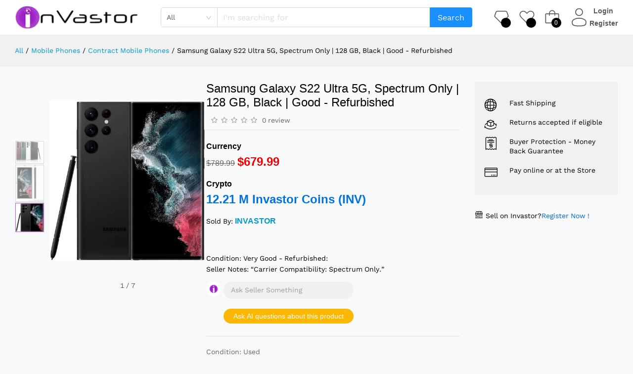

--- FILE ---
content_type: text/html; charset=utf-8
request_url: https://www.google.com/recaptcha/api2/aframe
body_size: 266
content:
<!DOCTYPE HTML><html><head><meta http-equiv="content-type" content="text/html; charset=UTF-8"></head><body><script nonce="zrw9vnrPxBwYE5St_eafaA">/** Anti-fraud and anti-abuse applications only. See google.com/recaptcha */ try{var clients={'sodar':'https://pagead2.googlesyndication.com/pagead/sodar?'};window.addEventListener("message",function(a){try{if(a.source===window.parent){var b=JSON.parse(a.data);var c=clients[b['id']];if(c){var d=document.createElement('img');d.src=c+b['params']+'&rc='+(localStorage.getItem("rc::a")?sessionStorage.getItem("rc::b"):"");window.document.body.appendChild(d);sessionStorage.setItem("rc::e",parseInt(sessionStorage.getItem("rc::e")||0)+1);localStorage.setItem("rc::h",'1770084080760');}}}catch(b){}});window.parent.postMessage("_grecaptcha_ready", "*");}catch(b){}</script></body></html>

--- FILE ---
content_type: text/javascript
request_url: https://www.invastor.com/_next/static/chunks/8521-ea5cb3cd0f8c315b.js
body_size: 26021
content:
(self.webpackChunk_N_E=self.webpackChunk_N_E||[]).push([[8521],{45471:function(e,t,n){"use strict";Object.defineProperty(t,"__esModule",{value:!0}),t.PresetColorTypes=void 0;var o=(0,n(66764).tuple)("pink","red","yellow","orange","cyan","green","blue","purple","geekblue","magenta","volcano","gold","lime");t.PresetColorTypes=o},67046:function(e,t,n){"use strict";function o(e,t,n){return t in e?Object.defineProperty(e,t,{value:n,enumerable:!0,configurable:!0,writable:!0}):e[t]=n,e}function r(){return(r=Object.assign||function(e){for(var t=1;t<arguments.length;t++){var n=arguments[t];for(var o in n)Object.prototype.hasOwnProperty.call(n,o)&&(e[o]=n[o])}return e}).apply(this,arguments)}if(Object.defineProperty(t,"__esModule",{value:!0}),t.default=t.responsiveMap=t.responsiveArray=void 0,"undefined"!=typeof window){var a;window.matchMedia||(window.matchMedia=function(e){return{media:e,matches:!1,addListener:function(){},removeListener:function(){}}}),a=n(24974)}t.responsiveArray=["xxl","xl","lg","md","sm","xs"];var i={xs:"(max-width: 575px)",sm:"(min-width: 576px)",md:"(min-width: 768px)",lg:"(min-width: 992px)",xl:"(min-width: 1200px)",xxl:"(min-width: 1600px)"};t.responsiveMap=i;var u=[],s=-1,l={};t.default={dispatch:function(e){return l=e,!(u.length<1)&&(u.forEach(function(e){e.func(l)}),!0)},subscribe:function(e){0===u.length&&this.register();var t=(++s).toString();return u.push({token:t,func:e}),e(l),t},unsubscribe:function(e){0===(u=u.filter(function(t){return t.token!==e})).length&&this.unregister()},unregister:function(){Object.keys(i).map(function(e){return a.unregister(i[e])})},register:function(){var e=this;Object.keys(i).map(function(t){return a.register(i[t],{match:function(){var n=r(r({},l),o({},t,!0));e.dispatch(n)},unmatch:function(){var n=r(r({},l),o({},t,!1));e.dispatch(n)},destroy:function(){}})})}}},5789:function(e,t,n){"use strict";t.Z=void 0;var o=n(38614).Col;t.Z=o},1825:function(e,t,n){"use strict";t.Z=void 0;var o=function(e){if(e&&e.__esModule)return e;if(null===e||"object"!==h(e)&&"function"!=typeof e)return{default:e};var t=d();if(t&&t.has(e))return t.get(e);var n={},o=Object.defineProperty&&Object.getOwnPropertyDescriptor;for(var r in e)if(Object.prototype.hasOwnProperty.call(e,r)){var a=o?Object.getOwnPropertyDescriptor(e,r):null;a&&(a.get||a.set)?Object.defineProperty(n,r,a):n[r]=e[r]}return n.default=e,t&&t.set(e,n),n}(n(67294)),r=p(n(62867)),a=p(n(74963)),i=p(n(36228)),u=p(n(97435)),s=p(n(13594)),l=p(n(86245)),c=n(7177),f=n(66764);function p(e){return e&&e.__esModule?e:{default:e}}function d(){if("function"!=typeof WeakMap)return null;var e=new WeakMap;return d=function(){return e},e}function h(e){return(h="function"==typeof Symbol&&"symbol"==typeof Symbol.iterator?function(e){return typeof e}:function(e){return e&&"function"==typeof Symbol&&e.constructor===Symbol&&e!==Symbol.prototype?"symbol":typeof e})(e)}function v(){return(v=Object.assign||function(e){for(var t=1;t<arguments.length;t++){var n=arguments[t];for(var o in n)Object.prototype.hasOwnProperty.call(n,o)&&(e[o]=n[o])}return e}).apply(this,arguments)}function y(e,t){for(var n=0;n<t.length;n++){var o=t[n];o.enumerable=o.enumerable||!1,o.configurable=!0,"value"in o&&(o.writable=!0),Object.defineProperty(e,o.key,o)}}function m(e){return(m=Object.setPrototypeOf?Object.getPrototypeOf:function(e){return e.__proto__||Object.getPrototypeOf(e)})(e)}function b(e){if(void 0===e)throw ReferenceError("this hasn't been initialised - super() hasn't been called");return e}function g(e,t){return(g=Object.setPrototypeOf||function(e,t){return e.__proto__=t,e})(e,t)}var O=function(e,t){var n={};for(var o in e)Object.prototype.hasOwnProperty.call(e,o)&&0>t.indexOf(o)&&(n[o]=e[o]);if(null!=e&&"function"==typeof Object.getOwnPropertySymbols)for(var r=0,o=Object.getOwnPropertySymbols(e);r<o.length;r++)0>t.indexOf(o[r])&&Object.prototype.propertyIsEnumerable.call(e,o[r])&&(n[o[r]]=e[o[r]]);return n},w=(0,a.default)(null);(0,f.tuple)("top","right","bottom","left");var C=function(e){var t;function n(){var e,t;return!function(e,t){if(!(e instanceof t))throw TypeError("Cannot call a class as a function")}(this,n),t=m(n).apply(this,arguments),(e=t&&("object"===h(t)||"function"==typeof t)?t:b(this)).state={push:!1},e.push=function(){e.setState({push:!0})},e.pull=function(){e.setState({push:!1})},e.onDestroyTransitionEnd=function(){e.getDestroyOnClose()&&(e.props.visible||(e.destroyClose=!0,e.forceUpdate()))},e.getDestroyOnClose=function(){return e.props.destroyOnClose&&!e.props.visible},e.getPushTransform=function(e){return"left"===e||"right"===e?"translateX(".concat("left"===e?180:-180,"px)"):"top"===e||"bottom"===e?"translateY(".concat("top"===e?180:-180,"px)"):void 0},e.getRcDrawerStyle=function(){var t=e.props,n=t.zIndex,o=t.placement,r=t.style;return v({zIndex:n,transform:e.state.push?e.getPushTransform(o):void 0},r)},e.renderBody=function(){var t=e.props,n=t.bodyStyle,r=t.drawerStyle,a=t.prefixCls,i=t.visible;if(e.destroyClose&&!i)return null;e.destroyClose=!1;var u={};return e.getDestroyOnClose()&&(u.opacity=0,u.transition="opacity .3s"),o.createElement("div",{className:"".concat(a,"-wrapper-body"),style:v(v({},u),r),onTransitionEnd:e.onDestroyTransitionEnd},e.renderHeader(),o.createElement("div",{className:"".concat(a,"-body"),style:n},e.props.children))},e.renderProvider=function(t){var n=e.props,a=n.prefixCls,l=n.placement,c=n.className,f=n.wrapClassName,p=n.width,d=n.height,h=n.mask,y=O(n,["prefixCls","placement","className","wrapClassName","width","height","mask"]);(0,s.default)(void 0===f,"Drawer","wrapClassName is deprecated, please use className instead."),e.parentDrawer=t;var m={};return"left"===l||"right"===l?m.width=p:m.height=d,o.createElement(w.Provider,{value:b(e)},o.createElement(r.default,v({handler:!1},(0,u.default)(y,["zIndex","style","closable","destroyOnClose","drawerStyle","headerStyle","bodyStyle","title","push","visible","getPopupContainer","rootPrefixCls","getPrefixCls","renderEmpty","csp","pageHeader","autoInsertSpaceInButton"]),m,{prefixCls:a,open:e.props.visible,showMask:h,placement:l,style:e.getRcDrawerStyle(),className:(0,i.default)(f,c,h?"":"no-mask")}),e.renderBody()))},e}return!function(e,t){if("function"!=typeof t&&null!==t)throw TypeError("Super expression must either be null or a function");e.prototype=Object.create(t&&t.prototype,{constructor:{value:e,writable:!0,configurable:!0}}),t&&g(e,t)}(n,e),y(n.prototype,[{key:"componentDidMount",value:function(){this.props.visible&&this.parentDrawer&&this.parentDrawer.push()}},{key:"componentDidUpdate",value:function(e){var t=this.props.visible;e.visible!==t&&this.parentDrawer&&(t?this.parentDrawer.push():this.parentDrawer.pull())}},{key:"componentWillUnmount",value:function(){this.parentDrawer&&(this.parentDrawer.pull(),this.parentDrawer=null)}},{key:"renderHeader",value:function(){var e=this.props,t=e.title,n=e.prefixCls,r=e.closable,a=e.headerStyle;return t||r?o.createElement("div",{className:t?"".concat(n,"-header"):"".concat(n,"-header-no-title"),style:a},t&&o.createElement("div",{className:"".concat(n,"-title")},t),r&&this.renderCloseIcon()):null}},{key:"renderCloseIcon",value:function(){var e=this.props,t=e.closable,n=e.prefixCls,r=e.onClose;return t&&o.createElement("button",{onClick:r,"aria-label":"Close",className:"".concat(n,"-close")},o.createElement(l.default,{type:"close"}))}},{key:"render",value:function(){return o.createElement(w.Consumer,null,this.renderProvider)}}]),t&&y(n,t),n}(o.Component);C.defaultProps={width:256,height:256,closable:!0,placement:"right",maskClosable:!0,mask:!0,level:null,keyboard:!0};var S=(0,c.withConfigConsumer)({prefixCls:"drawer"})(C);t.Z=S},26968:function(e,t,n){"use strict";Object.defineProperty(t,"__esModule",{value:!0}),t.default=void 0;var o,r=(0,((o=n(74963))&&o.__esModule?o:{default:o}).default)({});t.default=r},31977:function(e,t,n){"use strict";Object.defineProperty(t,"__esModule",{value:!0}),t.default=void 0;var o=c(n(67294)),r=c(n(55618)),a=s(n(36228)),i=s(n(26968)),u=n(31929);function s(e){return e&&e.__esModule?e:{default:e}}function l(){if("function"!=typeof WeakMap)return null;var e=new WeakMap;return l=function(){return e},e}function c(e){if(e&&e.__esModule)return e;if(null===e||"object"!==d(e)&&"function"!=typeof e)return{default:e};var t=l();if(t&&t.has(e))return t.get(e);var n={},o=Object.defineProperty&&Object.getOwnPropertyDescriptor;for(var r in e)if(Object.prototype.hasOwnProperty.call(e,r)){var a=o?Object.getOwnPropertyDescriptor(e,r):null;a&&(a.get||a.set)?Object.defineProperty(n,r,a):n[r]=e[r]}return n.default=e,t&&t.set(e,n),n}function f(e,t,n){return t in e?Object.defineProperty(e,t,{value:n,enumerable:!0,configurable:!0,writable:!0}):e[t]=n,e}function p(){return(p=Object.assign||function(e){for(var t=1;t<arguments.length;t++){var n=arguments[t];for(var o in n)Object.prototype.hasOwnProperty.call(n,o)&&(e[o]=n[o])}return e}).apply(this,arguments)}function d(e){return(d="function"==typeof Symbol&&"symbol"==typeof Symbol.iterator?function(e){return typeof e}:function(e){return e&&"function"==typeof Symbol&&e.constructor===Symbol&&e!==Symbol.prototype?"symbol":typeof e})(e)}function h(e,t){for(var n=0;n<t.length;n++){var o=t[n];o.enumerable=o.enumerable||!1,o.configurable=!0,"value"in o&&(o.writable=!0),Object.defineProperty(e,o.key,o)}}function v(e){return(v=Object.setPrototypeOf?Object.getPrototypeOf:function(e){return e.__proto__||Object.getPrototypeOf(e)})(e)}function y(e){if(void 0===e)throw ReferenceError("this hasn't been initialised - super() hasn't been called");return e}function m(e,t){return(m=Object.setPrototypeOf||function(e,t){return e.__proto__=t,e})(e,t)}var b=function(e,t){var n={};for(var o in e)Object.prototype.hasOwnProperty.call(e,o)&&0>t.indexOf(o)&&(n[o]=e[o]);if(null!=e&&"function"==typeof Object.getOwnPropertySymbols)for(var r=0,o=Object.getOwnPropertySymbols(e);r<o.length;r++)0>t.indexOf(o[r])&&Object.prototype.propertyIsEnumerable.call(e,o[r])&&(n[o[r]]=e[o[r]]);return n},g=r.oneOfType([r.object,r.number]),O=function(e){var t;function n(){var e,t;return!function(e,t){if(!(e instanceof t))throw TypeError("Cannot call a class as a function")}(this,n),t=v(n).apply(this,arguments),(e=t&&("object"===d(t)||"function"==typeof t)?t:y(this)).renderCol=function(t){var n,r=t.getPrefixCls,u=y(e).props,s=u.prefixCls,l=u.span,c=u.order,h=u.offset,v=u.push,m=u.pull,g=u.className,O=u.children,w=b(u,["prefixCls","span","order","offset","push","pull","className","children"]),C=r("col",s),S={};["xs","sm","md","lg","xl","xxl"].forEach(function(e){var t,n={},o=u[e];"number"==typeof o?n.span=o:"object"===d(o)&&(n=o||{}),delete w[e],S=p(p({},S),(f(t={},"".concat(C,"-").concat(e,"-").concat(n.span),void 0!==n.span),f(t,"".concat(C,"-").concat(e,"-order-").concat(n.order),n.order||0===n.order),f(t,"".concat(C,"-").concat(e,"-offset-").concat(n.offset),n.offset||0===n.offset),f(t,"".concat(C,"-").concat(e,"-push-").concat(n.push),n.push||0===n.push),f(t,"".concat(C,"-").concat(e,"-pull-").concat(n.pull),n.pull||0===n.pull),t))});var P=(0,a.default)(C,(f(n={},"".concat(C,"-").concat(l),void 0!==l),f(n,"".concat(C,"-order-").concat(c),c),f(n,"".concat(C,"-offset-").concat(h),h),f(n,"".concat(C,"-push-").concat(v),v),f(n,"".concat(C,"-pull-").concat(m),m),n),g,S);return o.createElement(i.default.Consumer,null,function(e){var t=e.gutter,n=w.style;return t&&(n=p(p(p({},t[0]>0?{paddingLeft:t[0]/2,paddingRight:t[0]/2}:{}),t[1]>0?{paddingTop:t[1]/2,paddingBottom:t[1]/2}:{}),n)),o.createElement("div",p({},w,{style:n,className:P}),O)})},e}return!function(e,t){if("function"!=typeof t&&null!==t)throw TypeError("Super expression must either be null or a function");e.prototype=Object.create(t&&t.prototype,{constructor:{value:e,writable:!0,configurable:!0}}),t&&m(e,t)}(n,e),h(n.prototype,[{key:"render",value:function(){return o.createElement(u.ConfigConsumer,null,this.renderCol)}}]),t&&h(n,t),n}(o.Component);t.default=O,O.propTypes={span:r.number,order:r.number,offset:r.number,push:r.number,pull:r.number,className:r.string,children:r.node,xs:g,sm:g,md:g,lg:g,xl:g,xxl:g}},38614:function(e,t,n){"use strict";Object.defineProperty(t,"__esModule",{value:!0}),Object.defineProperty(t,"Row",{enumerable:!0,get:function(){return o.default}}),Object.defineProperty(t,"Col",{enumerable:!0,get:function(){return r.default}});var o=a(n(15855)),r=a(n(31977));function a(e){return e&&e.__esModule?e:{default:e}}},15855:function(e,t,n){"use strict";Object.defineProperty(t,"__esModule",{value:!0}),t.default=void 0;var o=p(n(67294)),r=c(n(36228)),a=p(n(55618)),i=n(31929),u=c(n(26968)),s=n(66764),l=p(n(67046));function c(e){return e&&e.__esModule?e:{default:e}}function f(){if("function"!=typeof WeakMap)return null;var e=new WeakMap;return f=function(){return e},e}function p(e){if(e&&e.__esModule)return e;if(null===e||"object"!==d(e)&&"function"!=typeof e)return{default:e};var t=f();if(t&&t.has(e))return t.get(e);var n={},o=Object.defineProperty&&Object.getOwnPropertyDescriptor;for(var r in e)if(Object.prototype.hasOwnProperty.call(e,r)){var a=o?Object.getOwnPropertyDescriptor(e,r):null;a&&(a.get||a.set)?Object.defineProperty(n,r,a):n[r]=e[r]}return n.default=e,t&&t.set(e,n),n}function d(e){return(d="function"==typeof Symbol&&"symbol"==typeof Symbol.iterator?function(e){return typeof e}:function(e){return e&&"function"==typeof Symbol&&e.constructor===Symbol&&e!==Symbol.prototype?"symbol":typeof e})(e)}function h(){return(h=Object.assign||function(e){for(var t=1;t<arguments.length;t++){var n=arguments[t];for(var o in n)Object.prototype.hasOwnProperty.call(n,o)&&(e[o]=n[o])}return e}).apply(this,arguments)}function v(e,t,n){return t in e?Object.defineProperty(e,t,{value:n,enumerable:!0,configurable:!0,writable:!0}):e[t]=n,e}function y(e,t){for(var n=0;n<t.length;n++){var o=t[n];o.enumerable=o.enumerable||!1,o.configurable=!0,"value"in o&&(o.writable=!0),Object.defineProperty(e,o.key,o)}}function m(e){return(m=Object.setPrototypeOf?Object.getPrototypeOf:function(e){return e.__proto__||Object.getPrototypeOf(e)})(e)}function b(e,t){return(b=Object.setPrototypeOf||function(e,t){return e.__proto__=t,e})(e,t)}var g=function(e,t){var n={};for(var o in e)Object.prototype.hasOwnProperty.call(e,o)&&0>t.indexOf(o)&&(n[o]=e[o]);if(null!=e&&"function"==typeof Object.getOwnPropertySymbols)for(var r=0,o=Object.getOwnPropertySymbols(e);r<o.length;r++)0>t.indexOf(o[r])&&Object.prototype.propertyIsEnumerable.call(e,o[r])&&(n[o[r]]=e[o[r]]);return n},O=(0,s.tuple)("top","middle","bottom","stretch"),w=(0,s.tuple)("start","end","center","space-around","space-between"),C=function(e){var t,n;function a(){var e,t;return!function(e,t){if(!(e instanceof t))throw TypeError("Cannot call a class as a function")}(this,a),t=m(a).apply(this,arguments),(e=t&&("object"===d(t)||"function"==typeof t)?t:function(e){if(void 0===e)throw ReferenceError("this hasn't been initialised - super() hasn't been called");return e}(this)).state={screens:{}},e.renderRow=function(t){var n,a=t.getPrefixCls,i=e.props,s=i.prefixCls,l=i.type,c=i.justify,f=i.align,p=i.className,d=i.style,y=i.children,m=g(i,["prefixCls","type","justify","align","className","style","children"]),b=a("row",s),O=e.getGutter(),w=(0,r.default)((v(n={},b,!l),v(n,"".concat(b,"-").concat(l),l),v(n,"".concat(b,"-").concat(l,"-").concat(c),l&&c),v(n,"".concat(b,"-").concat(l,"-").concat(f),l&&f),n),p),C=h(h(h({},O[0]>0?{marginLeft:-(O[0]/2),marginRight:-(O[0]/2)}:{}),O[1]>0?{marginTop:-(O[1]/2),marginBottom:-(O[1]/2)}:{}),d),S=h({},m);return delete S.gutter,o.createElement(u.default.Provider,{value:{gutter:O}},o.createElement("div",h({},S,{className:w,style:C}),y))},e}return!function(e,t){if("function"!=typeof t&&null!==t)throw TypeError("Super expression must either be null or a function");e.prototype=Object.create(t&&t.prototype,{constructor:{value:e,writable:!0,configurable:!0}}),t&&b(e,t)}(a,e),t=[{key:"componentDidMount",value:function(){var e=this;this.token=l.default.subscribe(function(t){var n=e.props.gutter;("object"===d(n)||Array.isArray(n)&&("object"===d(n[0])||"object"===d(n[1])))&&e.setState({screens:t})})}},{key:"componentWillUnmount",value:function(){l.default.unsubscribe(this.token)}},{key:"getGutter",value:function(){var e=[0,0],t=this.props.gutter,n=this.state.screens;return(Array.isArray(t)?t:[t,0]).forEach(function(t,o){if("object"===d(t))for(var r=0;r<l.responsiveArray.length;r++){var a=l.responsiveArray[r];if(n[a]&&void 0!==t[a]){e[o]=t[a];break}}else e[o]=t||0}),e}},{key:"render",value:function(){return o.createElement(i.ConfigConsumer,null,this.renderRow)}}],y(a.prototype,t),n&&y(a,n),a}(o.Component);t.default=C,C.defaultProps={gutter:0},C.propTypes={type:a.oneOf(["flex"]),align:a.oneOf(O),justify:a.oneOf(w),className:a.string,children:a.node,gutter:a.oneOfType([a.object,a.number,a.array]),prefixCls:a.string}},8799:function(e,t,n){"use strict";t.Z=void 0;var o=function(e){if(e&&e.__esModule)return e;if(null===e||"object"!==c(e)&&"function"!=typeof e)return{default:e};var t=l();if(t&&t.has(e))return t.get(e);var n={},o=Object.defineProperty&&Object.getOwnPropertyDescriptor;for(var r in e)if(Object.prototype.hasOwnProperty.call(e,r)){var a=o?Object.getOwnPropertyDescriptor(e,r):null;a&&(a.get||a.set)?Object.defineProperty(n,r,a):n[r]=e[r]}return n.default=e,t&&t.set(e,n),n}(n(67294)),r=s(n(36228)),a=s(n(41531)),i=s(n(86245)),u=n(31929);function s(e){return e&&e.__esModule?e:{default:e}}function l(){if("function"!=typeof WeakMap)return null;var e=new WeakMap;return l=function(){return e},e}function c(e){return(c="function"==typeof Symbol&&"symbol"==typeof Symbol.iterator?function(e){return typeof e}:function(e){return e&&"function"==typeof Symbol&&e.constructor===Symbol&&e!==Symbol.prototype?"symbol":typeof e})(e)}function f(){return(f=Object.assign||function(e){for(var t=1;t<arguments.length;t++){var n=arguments[t];for(var o in n)Object.prototype.hasOwnProperty.call(n,o)&&(e[o]=n[o])}return e}).apply(this,arguments)}function p(e,t,n){return t in e?Object.defineProperty(e,t,{value:n,enumerable:!0,configurable:!0,writable:!0}):e[t]=n,e}function d(e,t){for(var n=0;n<t.length;n++){var o=t[n];o.enumerable=o.enumerable||!1,o.configurable=!0,"value"in o&&(o.writable=!0),Object.defineProperty(e,o.key,o)}}function h(e){return(h=Object.setPrototypeOf?Object.getPrototypeOf:function(e){return e.__proto__||Object.getPrototypeOf(e)})(e)}function v(e,t){return(v=Object.setPrototypeOf||function(e,t){return e.__proto__=t,e})(e,t)}var y=function(e,t){var n={};for(var o in e)Object.prototype.hasOwnProperty.call(e,o)&&0>t.indexOf(o)&&(n[o]=e[o]);if(null!=e&&"function"==typeof Object.getOwnPropertySymbols)for(var r=0,o=Object.getOwnPropertySymbols(e);r<o.length;r++)0>t.indexOf(o[r])&&Object.prototype.propertyIsEnumerable.call(e,o[r])&&(n[o[r]]=e[o[r]]);return n},m=function(e){var t;function n(){var e,t;return!function(e,t){if(!(e instanceof t))throw TypeError("Cannot call a class as a function")}(this,n),t=h(n).apply(this,arguments),(e=t&&("object"===c(t)||"function"==typeof t)?t:function(e){if(void 0===e)throw ReferenceError("this hasn't been initialised - super() hasn't been called");return e}(this)).saveInputNumber=function(t){e.inputNumberRef=t},e.renderInputNumber=function(t){var n,u=t.getPrefixCls,s=e.props,l=s.className,c=s.size,d=s.prefixCls,h=y(s,["className","size","prefixCls"]),v=u("input-number",d),m=(0,r.default)((p(n={},"".concat(v,"-lg"),"large"===c),p(n,"".concat(v,"-sm"),"small"===c),n),l),b=o.createElement(i.default,{type:"up",className:"".concat(v,"-handler-up-inner")}),g=o.createElement(i.default,{type:"down",className:"".concat(v,"-handler-down-inner")});return o.createElement(a.default,f({ref:e.saveInputNumber,className:m,upHandler:b,downHandler:g,prefixCls:v},h))},e}return!function(e,t){if("function"!=typeof t&&null!==t)throw TypeError("Super expression must either be null or a function");e.prototype=Object.create(t&&t.prototype,{constructor:{value:e,writable:!0,configurable:!0}}),t&&v(e,t)}(n,e),d(n.prototype,[{key:"focus",value:function(){this.inputNumberRef.focus()}},{key:"blur",value:function(){this.inputNumberRef.blur()}},{key:"render",value:function(){return o.createElement(u.ConfigConsumer,null,this.renderInputNumber)}}]),t&&d(n,t),n}(o.Component);t.Z=m,m.defaultProps={step:1}},55673:function(e,t,n){"use strict";t.Z=void 0;var o=n(38614).Row;t.Z=o},36155:function(e,t,n){"use strict";t.Z=void 0;var o=function(e){if(e&&e.__esModule)return e;if(null===e||"object"!==f(e)&&"function"!=typeof e)return{default:e};var t=c();if(t&&t.has(e))return t.get(e);var n={},o=Object.defineProperty&&Object.getOwnPropertyDescriptor;for(var r in e)if(Object.prototype.hasOwnProperty.call(e,r)){var a=o?Object.getOwnPropertyDescriptor(e,r):null;a&&(a.get||a.set)?Object.defineProperty(n,r,a):n[r]=e[r]}return n.default=e,t&&t.set(e,n),n}(n(67294)),r=l(n(12624)),a=l(n(16974)),i=l(n(42386)),u=l(n(94055)),s=n(31929);function l(e){return e&&e.__esModule?e:{default:e}}function c(){if("function"!=typeof WeakMap)return null;var e=new WeakMap;return c=function(){return e},e}function f(e){return(f="function"==typeof Symbol&&"symbol"==typeof Symbol.iterator?function(e){return typeof e}:function(e){return e&&"function"==typeof Symbol&&e.constructor===Symbol&&e!==Symbol.prototype?"symbol":typeof e})(e)}function p(){return(p=Object.assign||function(e){for(var t=1;t<arguments.length;t++){var n=arguments[t];for(var o in n)Object.prototype.hasOwnProperty.call(n,o)&&(e[o]=n[o])}return e}).apply(this,arguments)}function d(e,t){for(var n=0;n<t.length;n++){var o=t[n];o.enumerable=o.enumerable||!1,o.configurable=!0,"value"in o&&(o.writable=!0),Object.defineProperty(e,o.key,o)}}function h(e){return(h=Object.setPrototypeOf?Object.getPrototypeOf:function(e){return e.__proto__||Object.getPrototypeOf(e)})(e)}function v(e,t){return(v=Object.setPrototypeOf||function(e,t){return e.__proto__=t,e})(e,t)}var y=function(e,t){var n={};for(var o in e)Object.prototype.hasOwnProperty.call(e,o)&&0>t.indexOf(o)&&(n[o]=e[o]);if(null!=e&&"function"==typeof Object.getOwnPropertySymbols)for(var r=0,o=Object.getOwnPropertySymbols(e);r<o.length;r++)0>t.indexOf(o[r])&&Object.prototype.propertyIsEnumerable.call(e,o[r])&&(n[o[r]]=e[o[r]]);return n},m=function(e){var t;function n(e){var t,s;return!function(e,t){if(!(e instanceof t))throw TypeError("Cannot call a class as a function")}(this,n),(t=(s=h(n).call(this,e))&&("object"===f(s)||"function"==typeof s)?s:function(e){if(void 0===e)throw ReferenceError("this hasn't been initialised - super() hasn't been called");return e}(this)).toggleTooltipVisible=function(e,n){t.setState(function(t){var o;return{visibles:p(p({},t.visibles),(e in(o={})?Object.defineProperty(o,e,{value:n,enumerable:!0,configurable:!0,writable:!0}):o[e]=n,o))}})},t.handleWithTooltip=function(e){var n=e.tooltipPrefixCls,r=e.prefixCls,a=e.info,s=a.value,l=a.dragging,c=a.index,f=y(a,["value","dragging","index"]),d=t.props,h=d.tipFormatter,v=d.tooltipVisible,m=d.tooltipPlacement,b=d.getTooltipPopupContainer,g=t.state.visibles,O=!!h&&(g[c]||l);return o.createElement(u.default,{prefixCls:n,title:h?h(s):"",visible:v||void 0===v&&O,placement:m||"top",transitionName:"zoom-down",key:c,overlayClassName:"".concat(r,"-tooltip"),getPopupContainer:b||function(){return document.body}},o.createElement(i.default,p({},f,{value:s,onMouseEnter:function(){return t.toggleTooltipVisible(c,!0)},onMouseLeave:function(){return t.toggleTooltipVisible(c,!1)}})))},t.saveSlider=function(e){t.rcSlider=e},t.renderSlider=function(e){var n=e.getPrefixCls,i=t.props,u=i.prefixCls,s=i.tooltipPrefixCls,l=i.range,c=y(i,["prefixCls","tooltipPrefixCls","range"]),f=n("slider",u),d=n("tooltip",s);return l?o.createElement(a.default,p({},c,{ref:t.saveSlider,handle:function(e){return t.handleWithTooltip({tooltipPrefixCls:d,prefixCls:f,info:e})},prefixCls:f,tooltipPrefixCls:d})):o.createElement(r.default,p({},c,{ref:t.saveSlider,handle:function(e){return t.handleWithTooltip({tooltipPrefixCls:d,prefixCls:f,info:e})},prefixCls:f,tooltipPrefixCls:d}))},t.state={visibles:{}},t}return!function(e,t){if("function"!=typeof t&&null!==t)throw TypeError("Super expression must either be null or a function");e.prototype=Object.create(t&&t.prototype,{constructor:{value:e,writable:!0,configurable:!0}}),t&&v(e,t)}(n,e),d(n.prototype,[{key:"focus",value:function(){this.rcSlider.focus()}},{key:"blur",value:function(){this.rcSlider.blur()}},{key:"render",value:function(){return o.createElement(s.ConfigConsumer,null,this.renderSlider)}}]),t&&d(n,t),n}(o.Component);t.Z=m,m.defaultProps={tipFormatter:function(e){return e.toString()}}},83514:function(e,t,n){"use strict";Object.defineProperty(t,"__esModule",{value:!0}),t.default=void 0;var o,r=function(e){if(e&&e.__esModule)return e;if(null===e||"object"!==s(e)&&"function"!=typeof e)return{default:e};var t=u();if(t&&t.has(e))return t.get(e);var n={},o=Object.defineProperty&&Object.getOwnPropertyDescriptor;for(var r in e)if(Object.prototype.hasOwnProperty.call(e,r)){var a=o?Object.getOwnPropertyDescriptor(e,r):null;a&&(a.get||a.set)?Object.defineProperty(n,r,a):n[r]=e[r]}return n.default=e,t&&t.set(e,n),n}(n(67294)),a=(o=n(36228))&&o.__esModule?o:{default:o},i=n(31929);function u(){if("function"!=typeof WeakMap)return null;var e=new WeakMap;return u=function(){return e},e}function s(e){return(s="function"==typeof Symbol&&"symbol"==typeof Symbol.iterator?function(e){return typeof e}:function(e){return e&&"function"==typeof Symbol&&e.constructor===Symbol&&e!==Symbol.prototype?"symbol":typeof e})(e)}function l(){return(l=Object.assign||function(e){for(var t=1;t<arguments.length;t++){var n=arguments[t];for(var o in n)Object.prototype.hasOwnProperty.call(n,o)&&(e[o]=n[o])}return e}).apply(this,arguments)}function c(e,t,n){return t in e?Object.defineProperty(e,t,{value:n,enumerable:!0,configurable:!0,writable:!0}):e[t]=n,e}function f(e,t){for(var n=0;n<t.length;n++){var o=t[n];o.enumerable=o.enumerable||!1,o.configurable=!0,"value"in o&&(o.writable=!0),Object.defineProperty(e,o.key,o)}}function p(e){return(p=Object.setPrototypeOf?Object.getPrototypeOf:function(e){return e.__proto__||Object.getPrototypeOf(e)})(e)}function d(e,t){return(d=Object.setPrototypeOf||function(e,t){return e.__proto__=t,e})(e,t)}var h=function(e,t){var n={};for(var o in e)Object.prototype.hasOwnProperty.call(e,o)&&0>t.indexOf(o)&&(n[o]=e[o]);if(null!=e&&"function"==typeof Object.getOwnPropertySymbols)for(var r=0,o=Object.getOwnPropertySymbols(e);r<o.length;r++)0>t.indexOf(o[r])&&Object.prototype.propertyIsEnumerable.call(e,o[r])&&(n[o[r]]=e[o[r]]);return n},v=function(e){var t;function n(){var e,t;return!function(e,t){if(!(e instanceof t))throw TypeError("Cannot call a class as a function")}(this,n),t=p(n).apply(this,arguments),(e=t&&("object"===s(t)||"function"==typeof t)?t:function(e){if(void 0===e)throw ReferenceError("this hasn't been initialised - super() hasn't been called");return e}(this)).handleClick=function(){var t=e.props,n=t.checked,o=t.onChange;o&&o(!n)},e.renderCheckableTag=function(t){var n,o=t.getPrefixCls,i=e.props,u=i.prefixCls,s=i.className,f=i.checked,p=h(i,["prefixCls","className","checked"]),d=o("tag",u),v=(0,a.default)(d,(c(n={},"".concat(d,"-checkable"),!0),c(n,"".concat(d,"-checkable-checked"),f),n),s);return delete p.onChange,r.createElement("span",l({},p,{className:v,onClick:e.handleClick}))},e}return!function(e,t){if("function"!=typeof t&&null!==t)throw TypeError("Super expression must either be null or a function");e.prototype=Object.create(t&&t.prototype,{constructor:{value:e,writable:!0,configurable:!0}}),t&&d(e,t)}(n,e),f(n.prototype,[{key:"render",value:function(){return r.createElement(i.ConfigConsumer,null,this.renderCheckableTag)}}]),t&&f(n,t),n}(r.Component);t.default=v},59361:function(e,t,n){"use strict";Object.defineProperty(t,"__esModule",{value:!0}),t.default=void 0;var o=function(e){if(e&&e.__esModule)return e;if(null===e||"object"!==v(e)&&"function"!=typeof e)return{default:e};var t=h();if(t&&t.has(e))return t.get(e);var n={},o=Object.defineProperty&&Object.getOwnPropertyDescriptor;for(var r in e)if(Object.prototype.hasOwnProperty.call(e,r)){var a=o?Object.getOwnPropertyDescriptor(e,r):null;a&&(a.get||a.set)?Object.defineProperty(n,r,a):n[r]=e[r]}return n.default=e,t&&t.set(e,n),n}(n(67294)),r=d(n(36228)),a=d(n(97435)),i=n(46871),u=d(n(86245)),s=d(n(83514)),l=n(31929),c=n(45471),f=d(n(13594)),p=d(n(61539));function d(e){return e&&e.__esModule?e:{default:e}}function h(){if("function"!=typeof WeakMap)return null;var e=new WeakMap;return h=function(){return e},e}function v(e){return(v="function"==typeof Symbol&&"symbol"==typeof Symbol.iterator?function(e){return typeof e}:function(e){return e&&"function"==typeof Symbol&&e.constructor===Symbol&&e!==Symbol.prototype?"symbol":typeof e})(e)}function y(e,t,n){return t in e?Object.defineProperty(e,t,{value:n,enumerable:!0,configurable:!0,writable:!0}):e[t]=n,e}function m(){return(m=Object.assign||function(e){for(var t=1;t<arguments.length;t++){var n=arguments[t];for(var o in n)Object.prototype.hasOwnProperty.call(n,o)&&(e[o]=n[o])}return e}).apply(this,arguments)}function b(e,t){for(var n=0;n<t.length;n++){var o=t[n];o.enumerable=o.enumerable||!1,o.configurable=!0,"value"in o&&(o.writable=!0),Object.defineProperty(e,o.key,o)}}function g(e){return(g=Object.setPrototypeOf?Object.getPrototypeOf:function(e){return e.__proto__||Object.getPrototypeOf(e)})(e)}function O(e,t){return(O=Object.setPrototypeOf||function(e,t){return e.__proto__=t,e})(e,t)}var w=function(e,t){var n={};for(var o in e)Object.prototype.hasOwnProperty.call(e,o)&&0>t.indexOf(o)&&(n[o]=e[o]);if(null!=e&&"function"==typeof Object.getOwnPropertySymbols)for(var r=0,o=Object.getOwnPropertySymbols(e);r<o.length;r++)0>t.indexOf(o[r])&&Object.prototype.propertyIsEnumerable.call(e,o[r])&&(n[o[r]]=e[o[r]]);return n},C=RegExp("^(".concat(c.PresetColorTypes.join("|"),")(-inverse)?$")),S=function(e){var t,n;function i(e){var t,n;return!function(e,t){if(!(e instanceof t))throw TypeError("Cannot call a class as a function")}(this,i),(t=(n=g(i).call(this,e))&&("object"===v(n)||"function"==typeof n)?n:function(e){if(void 0===e)throw ReferenceError("this hasn't been initialised - super() hasn't been called");return e}(this)).state={visible:!0},t.handleIconClick=function(e){e.stopPropagation(),t.setVisible(!1,e)},t.renderTag=function(e){var n=t.props,r=n.children,i=w(n,["children"]),u="onClick"in i||r&&"a"===r.type,s=(0,a.default)(i,["onClose","afterClose","color","visible","closable","prefixCls"]);return u?o.createElement(p.default,null,o.createElement("span",m({},s,{className:t.getTagClassName(e),style:t.getTagStyle()}),r,t.renderCloseIcon())):o.createElement("span",m({},s,{className:t.getTagClassName(e),style:t.getTagStyle()}),r,t.renderCloseIcon())},(0,f.default)(!("afterClose"in e),"Tag","'afterClose' will be deprecated, please use 'onClose', we will remove this in the next version."),t}return!function(e,t){if("function"!=typeof t&&null!==t)throw TypeError("Super expression must either be null or a function");e.prototype=Object.create(t&&t.prototype,{constructor:{value:e,writable:!0,configurable:!0}}),t&&O(e,t)}(i,e),t=[{key:"getTagStyle",value:function(){var e=this.props,t=e.color,n=e.style,o=this.isPresetColor();return m({backgroundColor:t&&!o?t:void 0},n)}},{key:"getTagClassName",value:function(e){var t,n=e.getPrefixCls,o=this.props,a=o.prefixCls,i=o.className,u=o.color,s=this.state.visible,l=this.isPresetColor(),c=n("tag",a);return(0,r.default)(c,(y(t={},"".concat(c,"-").concat(u),l),y(t,"".concat(c,"-has-color"),u&&!l),y(t,"".concat(c,"-hidden"),!s),t),i)}},{key:"setVisible",value:function(e,t){var n=this.props,o=n.onClose,r=n.afterClose;o&&o(t),r&&!o&&r(),!t.defaultPrevented&&("visible"in this.props||this.setState({visible:e}))}},{key:"isPresetColor",value:function(){var e=this.props.color;return!!e&&C.test(e)}},{key:"renderCloseIcon",value:function(){return this.props.closable?o.createElement(u.default,{type:"close",onClick:this.handleIconClick}):null}},{key:"render",value:function(){return o.createElement(l.ConfigConsumer,null,this.renderTag)}}],n=[{key:"getDerivedStateFromProps",value:function(e){return"visible"in e?{visible:e.visible}:null}}],t&&b(i.prototype,t),n&&b(i,n),i}(o.Component);S.CheckableTag=s.default,S.defaultProps={closable:!1},(0,i.polyfill)(S),t.default=S},24043:function(e,t,n){e.exports={default:n(48983),__esModule:!0}},8177:function(e,t,n){e.exports={default:n(77084),__esModule:!0}},85105:function(e,t,n){e.exports={default:n(15175),__esModule:!0}},31234:function(e,t,n){"use strict";t.__esModule=!0;var o=a(n(85105)),r=a(n(8177));function a(e){return e&&e.__esModule?e:{default:e}}t.default=function e(t,n,a){null===t&&(t=Function.prototype);var i=(0,r.default)(t,n);if(void 0===i){var u=(0,o.default)(t);if(null===u)return;return e(u,n,a)}if("value"in i)return i.value;var s=i.get;if(void 0!==s)return s.call(a)}},85315:function(e,t,n){"use strict";t.__esModule=!0;var o,r=(o=n(24043))&&o.__esModule?o:{default:o};t.default=function(e){if(!Array.isArray(e))return(0,r.default)(e);for(var t=0,n=Array(e.length);t<e.length;t++)n[t]=e[t];return n}},48983:function(e,t,n){n(83036),n(48385),e.exports=n(94731).Array.from},77084:function(e,t,n){n(75789);var o=n(94731).Object;e.exports=function(e,t){return o.getOwnPropertyDescriptor(e,t)}},15175:function(e,t,n){n(71500),e.exports=n(94731).Object.getPrototypeOf},93965:function(e,t,n){var o=n(84499),r=n(25346)("toStringTag"),a="Arguments"==o(function(){return arguments}()),i=function(e,t){try{return e[t]}catch(e){}};e.exports=function(e){var t,n,u;return void 0===e?"Undefined":null===e?"Null":"string"==typeof(n=i(t=Object(e),r))?n:a?o(t):"Object"==(u=o(t))&&"function"==typeof t.callee?"Arguments":u}},46184:function(e,t,n){"use strict";var o=n(21738),r=n(38051);e.exports=function(e,t,n){t in e?o.f(e,t,r(0,n)):e[t]=n}},4034:function(e,t,n){var o=n(33135),r=n(25346)("iterator"),a=Array.prototype;e.exports=function(e){return void 0!==e&&(o.Array===e||a[r]===e)}},13749:function(e,t,n){var o=n(26504);e.exports=function(e,t,n,r){try{return r?t(o(n)[0],n[1]):t(n)}catch(t){var a=e.return;throw void 0!==a&&o(a.call(e)),t}}},18606:function(e,t,n){var o=n(25346)("iterator"),r=!1;try{var a=[7][o]();a.return=function(){r=!0},Array.from(a,function(){throw 2})}catch(e){}e.exports=function(e,t){if(!t&&!r)return!1;var n=!1;try{var a=[7],i=a[o]();i.next=function(){return{done:n=!0}},a[o]=function(){return i},e(a)}catch(e){}return n}},44903:function(e,t,n){var o=n(49901),r=n(94731),a=n(93777);e.exports=function(e,t){var n=(r.Object||{})[e]||Object[e],i={};i[e]=t(n),o(o.S+o.F*a(function(){n(1)}),"Object",i)}},93898:function(e,t,n){var o=n(93965),r=n(25346)("iterator"),a=n(33135);e.exports=n(94731).getIteratorMethod=function(e){if(void 0!=e)return e[r]||e["@@iterator"]||a[o(e)]}},48385:function(e,t,n){"use strict";var o=n(11821),r=n(49901),a=n(19411),i=n(13749),u=n(4034),s=n(68317),l=n(46184),c=n(93898);r(r.S+!n(18606)(function(e){Array.from(e)})*r.F,"Array",{from:function(e){var t,n,r,f,p=a(e),d="function"==typeof this?this:Array,h=arguments.length,v=h>1?arguments[1]:void 0,y=void 0!==v,m=0,b=c(p);if(y&&(v=o(v,h>2?arguments[2]:void 0,2)),void 0==b||d==Array&&u(b))for(t=s(p.length),n=new d(t);t>m;m++)l(n,m,y?v(p[m],m):p[m]);else for(f=b.call(p),n=new d;!(r=f.next()).done;m++)l(n,m,y?i(f,v,[r.value,m],!0):r.value);return n.length=m,n}})},75789:function(e,t,n){var o=n(64874),r=n(18437).f;n(44903)("getOwnPropertyDescriptor",function(){return function(e,t){return r(o(e),t)}})},71500:function(e,t,n){var o=n(19411),r=n(91146);n(44903)("getPrototypeOf",function(){return function(e){return r(o(e))}})},62988:function(e,t,n){var o=n(61755),r=n(26665).each;function a(e,t){this.query=e,this.isUnconditional=t,this.handlers=[],this.mql=window.matchMedia(e);var n=this;this.listener=function(e){n.mql=e.currentTarget||e,n.assess()},this.mql.addListener(this.listener)}a.prototype={constuctor:a,addHandler:function(e){var t=new o(e);this.handlers.push(t),this.matches()&&t.on()},removeHandler:function(e){var t=this.handlers;r(t,function(n,o){if(n.equals(e))return n.destroy(),!t.splice(o,1)})},matches:function(){return this.mql.matches||this.isUnconditional},clear:function(){r(this.handlers,function(e){e.destroy()}),this.mql.removeListener(this.listener),this.handlers.length=0},assess:function(){var e=this.matches()?"on":"off";r(this.handlers,function(t){t[e]()})}},e.exports=a},38177:function(e,t,n){var o=n(62988),r=n(26665),a=r.each,i=r.isFunction,u=r.isArray;function s(){if(!window.matchMedia)throw Error("matchMedia not present, legacy browsers require a polyfill");this.queries={},this.browserIsIncapable=!window.matchMedia("only all").matches}s.prototype={constructor:s,register:function(e,t,n){var r=this.queries,s=n&&this.browserIsIncapable;return r[e]||(r[e]=new o(e,s)),i(t)&&(t={match:t}),u(t)||(t=[t]),a(t,function(t){i(t)&&(t={match:t}),r[e].addHandler(t)}),this},unregister:function(e,t){var n=this.queries[e];return n&&(t?n.removeHandler(t):(n.clear(),delete this.queries[e])),this}},e.exports=s},61755:function(e){function t(e){this.options=e,e.deferSetup||this.setup()}t.prototype={constructor:t,setup:function(){this.options.setup&&this.options.setup(),this.initialised=!0},on:function(){this.initialised||this.setup(),this.options.match&&this.options.match()},off:function(){this.options.unmatch&&this.options.unmatch()},destroy:function(){this.options.destroy?this.options.destroy():this.off()},equals:function(e){return this.options===e||this.options.match===e}},e.exports=t},26665:function(e){e.exports={isFunction:function(e){return"function"==typeof e},isArray:function(e){return"[object Array]"===Object.prototype.toString.apply(e)},each:function(e,t){for(var n=0,o=e.length;n<o&&!1!==t(e[n],n);n++);}}},24974:function(e,t,n){var o=n(38177);e.exports=new o},91296:function(e,t,n){var o=0/0,r=/^\s+|\s+$/g,a=/^[-+]0x[0-9a-f]+$/i,i=/^0b[01]+$/i,u=/^0o[0-7]+$/i,s=parseInt,l="object"==typeof n.g&&n.g&&n.g.Object===Object&&n.g,c="object"==typeof self&&self&&self.Object===Object&&self,f=l||c||Function("return this")(),p=Object.prototype.toString,d=Math.max,h=Math.min,v=function(){return f.Date.now()};function y(e){var t=typeof e;return!!e&&("object"==t||"function"==t)}function m(e){if("number"==typeof e)return e;if("symbol"==typeof(t=e)||t&&"object"==typeof t&&"[object Symbol]"==p.call(t))return o;if(y(e)){var t,n="function"==typeof e.valueOf?e.valueOf():e;e=y(n)?n+"":n}if("string"!=typeof e)return 0===e?e:+e;e=e.replace(r,"");var l=i.test(e);return l||u.test(e)?s(e.slice(2),l?2:8):a.test(e)?o:+e}e.exports=function(e,t,n){var o,r,a,i,u,s,l=0,c=!1,f=!1,p=!0;if("function"!=typeof e)throw TypeError("Expected a function");function b(t){var n=o,a=r;return o=r=void 0,l=t,i=e.apply(a,n)}function g(e){var n=e-s,o=e-l;return void 0===s||n>=t||n<0||f&&o>=a}function O(){var e,n,o,r=v();if(g(r))return w(r);u=setTimeout(O,(e=r-s,n=r-l,o=t-e,f?h(o,a-n):o))}function w(e){return(u=void 0,p&&o)?b(e):(o=r=void 0,i)}function C(){var e,n=v(),a=g(n);if(o=arguments,r=this,s=n,a){if(void 0===u)return l=e=s,u=setTimeout(O,t),c?b(e):i;if(f)return u=setTimeout(O,t),b(s)}return void 0===u&&(u=setTimeout(O,t)),i}return t=m(t)||0,y(n)&&(c=!!n.leading,a=(f="maxWait"in n)?d(m(n.maxWait)||0,t):a,p="trailing"in n?!!n.trailing:p),C.cancel=function(){void 0!==u&&clearTimeout(u),l=0,o=s=r=u=void 0},C.flush=function(){return void 0===u?i:w(v())},C}},62867:function(e,t,n){"use strict";n.r(t),n.d(t,{default:function(){return D}});var o=n(63526),r=n(67294),a=n(46871),i=n(43351),u=n.n(i),s=n(74204),l=n(15105),c={transition:"transitionend",WebkitTransition:"webkitTransitionEnd",MozTransition:"transitionend",OTransition:"oTransitionEnd otransitionend"},f=Object.keys(c).filter(function(e){if("undefined"==typeof document)return!1;var t=document.getElementsByTagName("html")[0];return e in(t?t.style:{})})[0],p=c[f];function d(e,t,n,o){e.addEventListener?e.addEventListener(t,n,o):e.attachEvent&&e.attachEvent("on".concat(t),n)}function h(e,t,n,o){e.removeEventListener?e.removeEventListener(t,n,o):e.attachEvent&&e.detachEvent("on".concat(t),n)}var v=function(e){return!isNaN(parseFloat(e))&&isFinite(e)},y=!("undefined"!=typeof window&&window.document&&window.document.createElement),m=function e(t,n,o,r){if(!n||n===document||n instanceof Document)return!1;if(n===t.parentNode)return!0;var a=n.scrollHeight-n.clientHeight,i=n.scrollWidth-n.clientWidth,u=document.defaultView.getComputedStyle(n),s="auto"===u.overflowY||"scroll"===u.overflowY,l="auto"===u.overflowX||"scroll"===u.overflowX,c=a&&s,f=i&&l;return(Math.max(Math.abs(o),Math.abs(r))===Math.abs(r)&&(!c||!!c&&(n.scrollTop>=a&&r<0||n.scrollTop<=0&&r>0))||Math.max(Math.abs(o),Math.abs(r))===Math.abs(o)&&(!f||!!f&&(n.scrollLeft>=i&&i<0||n.scrollLeft<=0&&i>0)))&&e(t,n.parentNode,o,r)};function b(e){return(b="function"==typeof Symbol&&"symbol"==typeof Symbol.iterator?function(e){return typeof e}:function(e){return e&&"function"==typeof Symbol&&e.constructor===Symbol&&e!==Symbol.prototype?"symbol":typeof e})(e)}function g(e,t,n){return t in e?Object.defineProperty(e,t,{value:n,enumerable:!0,configurable:!0,writable:!0}):e[t]=n,e}function O(e,t){for(var n=0;n<t.length;n++){var o=t[n];o.enumerable=o.enumerable||!1,o.configurable=!0,"value"in o&&(o.writable=!0),Object.defineProperty(e,o.key,o)}}function w(e){return(w=Object.setPrototypeOf?Object.getPrototypeOf:function(e){return e.__proto__||Object.getPrototypeOf(e)})(e)}function C(e){if(void 0===e)throw ReferenceError("this hasn't been initialised - super() hasn't been called");return e}function S(e,t){return(S=Object.setPrototypeOf||function(e,t){return e.__proto__=t,e})(e,t)}var P={},x=function(e){var t,n;function o(e){var t,n;return!function(e,t){if(!(e instanceof t))throw TypeError("Cannot call a class as a function")}(this,o),(t=(n=w(o).call(this,e))&&("object"===b(n)||"function"==typeof n)?n:C(this)).domFocus=function(){t.dom&&t.dom.focus()},t.removeStartHandler=function(e){e.touches.length>1||(t.startPos={x:e.touches[0].clientX,y:e.touches[0].clientY})},t.removeMoveHandler=function(e){if(!(e.changedTouches.length>1)){var n=e.currentTarget,o=e.changedTouches[0].clientX-t.startPos.x,r=e.changedTouches[0].clientY-t.startPos.y;(n===t.maskDom||n===t.handlerDom||n===t.contentDom&&m(n,e.target,o,r))&&e.preventDefault()}},t.transitionEnd=function(e){var n=e.target;h(n,p,t.transitionEnd),n.style.transition=""},t.onKeyDown=function(e){if(e.keyCode===l.Z.ESC){var n=t.props.onClose;e.stopPropagation(),n&&n(e)}},t.onWrapperTransitionEnd=function(e){var n=t.props,o=n.open,r=n.afterVisibleChange;e.target===t.contentWrapper&&e.propertyName.match(/transform$/)&&(t.dom.style.transition="",!o&&t.getCurrentDrawerSome()&&(document.body.style.overflowX="",t.maskDom&&(t.maskDom.style.left="",t.maskDom.style.width="")),r&&r(!!o))},t.openLevelTransition=function(){var e=t.props,n=e.open,o=e.width,r=e.height,a=t.getHorizontalBoolAndPlacementName(),i=a.isHorizontal,u=a.placementName,s=t.contentDom?t.contentDom.getBoundingClientRect()[i?"width":"height"]:0;t.setLevelAndScrolling(n,u,(i?o:r)||s)},t.setLevelTransform=function(e,n,o,r){var a=t.props,i=a.placement,u=a.levelMove,s=a.duration,l=a.ease,c=a.showMask;t.levelDom.forEach(function(a){a.style.transition="transform ".concat(s," ").concat(l),d(a,p,t.transitionEnd);var f=e?o:0;if(u){var h,v=Array.isArray(h="function"==typeof u?u({target:a,open:e}):u)?2===h.length?h:[h[0],h[1]]:[h];f=e?v[0]:v[1]||0}var y="number"==typeof f?"".concat(f,"px"):f,m="left"===i||"top"===i?y:"-".concat(y);m=c&&"right"===i&&r?"calc(".concat(m," + ").concat(r,"px)"):m,a.style.transform=f?"".concat(n,"(").concat(m,")"):""})},t.setLevelAndScrolling=function(e,n,o){var r=t.props.onChange;if(!y){var a=document.body.scrollHeight>(window.innerHeight||document.documentElement.clientHeight)&&window.innerWidth>document.body.offsetWidth?(0,s.Z)(!0):0;t.setLevelTransform(e,n,o,a),t.toggleScrollingToDrawerAndBody(a)}r&&r(e)},t.toggleScrollingToDrawerAndBody=function(e){var n=t.props,o=n.getOpenCount,r=n.getContainer,a=n.showMask,i=n.open,u=r&&r(),s=o&&o();if(u&&u.parentNode===document.body&&a){var l=["touchstart"],c=[document.body,t.maskDom,t.handlerDom,t.contentDom];i&&"hidden"!==document.body.style.overflow?(e&&t.addScrollingEffect(e),1===s&&(document.body.style.overflow="hidden"),document.body.style.touchAction="none",c.forEach(function(e,n){e&&d(e,l[n]||"touchmove",n?t.removeMoveHandler:t.removeStartHandler,t.passive)})):t.getCurrentDrawerSome()&&(s||(document.body.style.overflow=""),document.body.style.touchAction="",e&&t.remScrollingEffect(e),c.forEach(function(e,n){e&&h(e,l[n]||"touchmove",n?t.removeMoveHandler:t.removeStartHandler,t.passive)}))}},t.addScrollingEffect=function(e){var n=t.props,o=n.placement,r=n.duration,a=n.ease,i=n.getOpenCount,u=n.switchScrollingEffect;1===(i&&i())&&u();var s="width ".concat(r," ").concat(a),l="transform ".concat(r," ").concat(a);switch(t.dom.style.transition="none",o){case"right":t.dom.style.transform="translateX(-".concat(e,"px)");break;case"top":case"bottom":t.dom.style.width="calc(100% - ".concat(e,"px)"),t.dom.style.transform="translateZ(0)"}clearTimeout(t.timeout),t.timeout=setTimeout(function(){t.dom&&(t.dom.style.transition="".concat(l,",").concat(s),t.dom.style.width="",t.dom.style.transform="")})},t.remScrollingEffect=function(e){var n,o=t.props,r=o.placement,a=o.duration,i=o.ease,u=o.getOpenCount,s=o.switchScrollingEffect;u&&u()||s(!0),f&&(document.body.style.overflowX="hidden"),t.dom.style.transition="none";var l="width ".concat(a," ").concat(i),c="transform ".concat(a," ").concat(i);switch(r){case"left":t.dom.style.width="100%",l="width 0s ".concat(i," ").concat(a);break;case"right":t.dom.style.transform="translateX(".concat(e,"px)"),t.dom.style.width="100%",l="width 0s ".concat(i," ").concat(a),t.maskDom&&(t.maskDom.style.left="-".concat(e,"px"),t.maskDom.style.width="calc(100% + ".concat(e,"px)"));break;case"top":case"bottom":t.dom.style.width="calc(100% + ".concat(e,"px)"),t.dom.style.height="100%",t.dom.style.transform="translateZ(0)",n="height 0s ".concat(i," ").concat(a)}clearTimeout(t.timeout),t.timeout=setTimeout(function(){t.dom&&(t.dom.style.transition="".concat(c,",").concat(n?"".concat(n,","):"").concat(l),t.dom.style.transform="",t.dom.style.width="",t.dom.style.height="")})},t.getCurrentDrawerSome=function(){return!Object.keys(P).some(function(e){return P[e]})},t.getLevelDom=function(e){var n=e.level,o=e.getContainer;if(!y){var r=o&&o(),a=r?r.parentNode:null;(t.levelDom=[],"all"===n)?(a?Array.prototype.slice.call(a.children):[]).forEach(function(e){"SCRIPT"!==e.nodeName&&"STYLE"!==e.nodeName&&"LINK"!==e.nodeName&&e!==r&&t.levelDom.push(e)}):n&&(Array.isArray(n)?n:[n]).forEach(function(e){document.querySelectorAll(e).forEach(function(e){t.levelDom.push(e)})})}},t.getHorizontalBoolAndPlacementName=function(){var e=t.props.placement,n="left"===e||"right"===e;return{isHorizontal:n,placementName:"translate".concat(n?"X":"Y")}},t.state={_self:C(t)},t}return!function(e,t){if("function"!=typeof t&&null!==t)throw TypeError("Super expression must either be null or a function");e.prototype=Object.create(t&&t.prototype,{constructor:{value:e,writable:!0,configurable:!0}}),t&&S(e,t)}(o,e),t=[{key:"componentDidMount",value:function(){var e=this;if(!y){var t=!1;window.addEventListener("test",function(){},Object.defineProperty({},"passive",{get:function(){return t=!0,null}})),this.passive=!!t&&{passive:!1}}var n=this.props.open;this.drawerId="drawer_id_".concat(Number((Date.now()+Math.random()).toString().replace(".",Math.round(9*Math.random()).toString())).toString(16)),this.getLevelDom(this.props),n&&(P[this.drawerId]=n,this.openLevelTransition(),this.forceUpdate(function(){e.domFocus()}))}},{key:"componentDidUpdate",value:function(e){var t=this.props.open;t!==e.open&&(t&&this.domFocus(),P[this.drawerId]=!!t,this.openLevelTransition())}},{key:"componentWillUnmount",value:function(){var e=this.props,t=e.getOpenCount,n=e.open,o=e.switchScrollingEffect,r="function"==typeof t&&t();delete P[this.drawerId],n&&(this.setLevelTransform(!1),document.body.style.touchAction=""),r||(document.body.style.overflow="",o(!0))}},{key:"render",value:function(){var e,t=this,n=this.props,o=n.className,a=n.children,i=n.style,s=n.width,l=n.height,c=(n.defaultOpen,n.open),f=n.prefixCls,p=n.placement,d=(n.level,n.levelMove,n.ease,n.duration,n.getContainer,n.handler),h=(n.onChange,n.afterVisibleChange,n.showMask),y=n.maskClosable,m=n.maskStyle,b=n.onClose,O=n.onHandleClick,w=n.keyboard,C=(n.getOpenCount,n.switchScrollingEffect,function(e,t){if(null==e)return{};var n,o,r=function(e,t){if(null==e)return{};var n,o,r={},a=Object.keys(e);for(o=0;o<a.length;o++)n=a[o],t.indexOf(n)>=0||(r[n]=e[n]);return r}(e,t);if(Object.getOwnPropertySymbols){var a=Object.getOwnPropertySymbols(e);for(o=0;o<a.length;o++)n=a[o],!(t.indexOf(n)>=0)&&Object.prototype.propertyIsEnumerable.call(e,n)&&(r[n]=e[n])}return r}(n,["className","children","style","width","height","defaultOpen","open","prefixCls","placement","level","levelMove","ease","duration","getContainer","handler","onChange","afterVisibleChange","showMask","maskClosable","maskStyle","onClose","onHandleClick","keyboard","getOpenCount","switchScrollingEffect"])),S=!!this.dom&&c,P=u()(f,(g(e={},"".concat(f,"-").concat(p),!0),g(e,"".concat(f,"-open"),S),g(e,o||"",!!o),g(e,"no-mask",!h),e)),x=this.getHorizontalBoolAndPlacementName().placementName,k=S?"":"".concat(x,"(").concat("left"===p||"top"===p?"-100%":"100%",")"),j=d&&r.cloneElement(d,{onClick:function(e){d.props.onClick&&d.props.onClick(),O&&O(e)},ref:function(e){t.handlerDom=e}});return r.createElement("div",Object.assign({},C,{tabIndex:-1,className:P,style:i,ref:function(e){t.dom=e},onKeyDown:S&&w?this.onKeyDown:void 0,onTransitionEnd:this.onWrapperTransitionEnd}),h&&r.createElement("div",{className:"".concat(f,"-mask"),onClick:y?b:void 0,style:m,ref:function(e){t.maskDom=e}}),r.createElement("div",{className:"".concat(f,"-content-wrapper"),style:{transform:k,msTransform:k,width:v(s)?"".concat(s,"px"):s,height:v(l)?"".concat(l,"px"):l},ref:function(e){t.contentWrapper=e}},r.createElement("div",{className:"".concat(f,"-content"),ref:function(e){t.contentDom=e},onTouchStart:S&&h?this.removeStartHandler:void 0,onTouchMove:S&&h?this.removeMoveHandler:void 0},a),j))}}],n=[{key:"getDerivedStateFromProps",value:function(e,t){var n=t.prevProps,o=t._self;if(void 0!==n){var r=e.placement,a=e.level;r!==n.placement&&(o.contentDom=null),a!==n.level&&o.getLevelDom(e)}return{prevProps:e}}}],t&&O(o.prototype,t),n&&O(o,n),o}(r.Component);x.defaultProps={switchScrollingEffect:function(){}};var k=(0,a.polyfill)(x);function j(e){return(j="function"==typeof Symbol&&"symbol"==typeof Symbol.iterator?function(e){return typeof e}:function(e){return e&&"function"==typeof Symbol&&e.constructor===Symbol&&e!==Symbol.prototype?"symbol":typeof e})(e)}function E(e,t){if(null==e)return{};var n,o,r=function(e,t){if(null==e)return{};var n,o,r={},a=Object.keys(e);for(o=0;o<a.length;o++)n=a[o],t.indexOf(n)>=0||(r[n]=e[n]);return r}(e,t);if(Object.getOwnPropertySymbols){var a=Object.getOwnPropertySymbols(e);for(o=0;o<a.length;o++)n=a[o],!(t.indexOf(n)>=0)&&Object.prototype.propertyIsEnumerable.call(e,n)&&(r[n]=e[n])}return r}function _(e,t){for(var n=0;n<t.length;n++){var o=t[n];o.enumerable=o.enumerable||!1,o.configurable=!0,"value"in o&&(o.writable=!0),Object.defineProperty(e,o.key,o)}}function M(e){return(M=Object.setPrototypeOf?Object.getPrototypeOf:function(e){return e.__proto__||Object.getPrototypeOf(e)})(e)}function T(e,t){return(T=Object.setPrototypeOf||function(e,t){return e.__proto__=t,e})(e,t)}var N=function(e){var t,n;function a(e){!function(e,t){if(!(e instanceof t))throw TypeError("Cannot call a class as a function")}(this,a),(n=(t=M(a).call(this,e))&&("object"===j(t)||"function"==typeof t)?t:function(e){if(void 0===e)throw ReferenceError("this hasn't been initialised - super() hasn't been called");return e}(this)).onHandleClick=function(e){var t=n.props,o=t.onHandleClick,r=t.open;if(o&&o(e),void 0===r){var a=n.state.open;n.setState({open:!a})}},n.onClose=function(e){var t=n.props,o=t.onClose,r=t.open;o&&o(e),void 0===r&&n.setState({open:!1})};var t,n,o=void 0!==e.open?e.open:!!e.defaultOpen;return n.state={open:o},"onMaskClick"in e&&console.warn("`onMaskClick` are removed, please use `onClose` instead."),n}return!function(e,t){if("function"!=typeof t&&null!==t)throw TypeError("Super expression must either be null or a function");e.prototype=Object.create(t&&t.prototype,{constructor:{value:e,writable:!0,configurable:!0}}),t&&T(e,t)}(a,e),t=[{key:"render",value:function(){var e=this,t=this.props,n=(t.defaultOpen,t.getContainer),a=t.wrapperClassName,i=t.forceRender,u=t.handler,s=E(t,["defaultOpen","getContainer","wrapperClassName","forceRender","handler"]),l=this.state.open;return n?r.createElement(o.Z,{visible:l,forceRender:!!u||i,getContainer:n,wrapperClassName:a},function(t){var n=t.visible,o=t.afterClose,a=E(t,["visible","afterClose"]);return r.createElement(k,Object.assign({},s,a,{open:void 0!==n?n:l,afterVisibleChange:void 0!==o?o:s.afterVisibleChange,handler:u,onClose:e.onClose,onHandleClick:e.onHandleClick}))}):r.createElement("div",{className:a,ref:function(t){e.dom=t}},r.createElement(k,Object.assign({},s,{open:l,handler:u,getContainer:function(){return e.dom},onClose:this.onClose,onHandleClick:this.onHandleClick})))}}],n=[{key:"getDerivedStateFromProps",value:function(e,t){var n=t.prevProps,o={prevProps:e};return void 0!==n&&e.open!==n.open&&(o.open=e.open),o}}],t&&_(a.prototype,t),n&&_(a,n),a}(r.Component);N.defaultProps={prefixCls:"drawer",placement:"left",getContainer:"body",defaultOpen:!1,level:"all",duration:".3s",ease:"cubic-bezier(0.78, 0.14, 0.15, 0.86)",onChange:function(){},afterVisibleChange:function(){},handler:r.createElement("div",{className:"drawer-handle"},r.createElement("i",{className:"drawer-handle-icon"})),showMask:!0,maskClosable:!0,maskStyle:{},wrapperClassName:"",className:"",keyboard:!0,forceRender:!1};var D=(0,a.polyfill)(N)},43351:function(e,t){var n;/*!
  Copyright (c) 2017 Jed Watson.
  Licensed under the MIT License (MIT), see
  http://jedwatson.github.io/classnames
*/!function(){"use strict";var o={}.hasOwnProperty;function r(){for(var e=[],t=0;t<arguments.length;t++){var n=arguments[t];if(n){var a=typeof n;if("string"===a||"number"===a)e.push(n);else if(Array.isArray(n)&&n.length){var i=r.apply(null,n);i&&e.push(i)}else if("object"===a)for(var u in n)o.call(n,u)&&n[u]&&e.push(u)}}return e.join(" ")}e.exports?(r.default=r,e.exports=r):void 0!==(n=(function(){return r}).apply(t,[]))&&(e.exports=n)}()},41531:function(e,t,n){"use strict";n.r(t),n.d(t,{default:function(){return k}});var o=n(42723),r=n(88239),a=n(99663),i=n(49135),u=n(93196),s=n(67294),l=n(54965),c=n.n(l),f=n(10676),p=n.n(f),d=n(15105),h=n(22600),v=n(14),y=n.n(v),m=function(e){function t(){(0,a.default)(this,t);var e=(0,i.default)(this,(t.__proto__||Object.getPrototypeOf(t)).apply(this,arguments));return e.state={active:!1},e.onTouchStart=function(t){e.triggerEvent("TouchStart",!0,t)},e.onTouchMove=function(t){e.triggerEvent("TouchMove",!1,t)},e.onTouchEnd=function(t){e.triggerEvent("TouchEnd",!1,t)},e.onTouchCancel=function(t){e.triggerEvent("TouchCancel",!1,t)},e.onMouseDown=function(t){e.triggerEvent("MouseDown",!0,t)},e.onMouseUp=function(t){e.triggerEvent("MouseUp",!1,t)},e.onMouseLeave=function(t){e.triggerEvent("MouseLeave",!1,t)},e}return(0,u.default)(t,e),(0,h.default)(t,[{key:"componentDidUpdate",value:function(){this.props.disabled&&this.state.active&&this.setState({active:!1})}},{key:"triggerEvent",value:function(e,t,n){var o="on"+e,r=this.props.children;r.props[o]&&r.props[o](n),t!==this.state.active&&this.setState({active:t})}},{key:"render",value:function(){var e=this.props,t=e.children,n=e.disabled,o=e.activeClassName,a=e.activeStyle,i=n?void 0:{onTouchStart:this.onTouchStart,onTouchMove:this.onTouchMove,onTouchEnd:this.onTouchEnd,onTouchCancel:this.onTouchCancel,onMouseDown:this.onMouseDown,onMouseUp:this.onMouseUp,onMouseLeave:this.onMouseLeave},u=s.Children.only(t);if(!n&&this.state.active){var l=u.props,c=l.style,f=l.className;return!1!==a&&(a&&(c=(0,r.default)({},c,a)),f=y()(f,o)),s.cloneElement(u,(0,r.default)({className:f,style:c},i))}return s.cloneElement(u,i)}}]),t}(s.Component);m.defaultProps={disabled:!1};var b=function(e){function t(){return(0,a.default)(this,t),(0,i.default)(this,e.apply(this,arguments))}return(0,u.default)(t,e),t.prototype.render=function(){var e=this.props,t=e.prefixCls,n=e.disabled,r=(0,o.default)(e,["prefixCls","disabled"]);return s.createElement(m,{disabled:n,activeClassName:t+"-handler-active"},s.createElement("span",r))},t}(s.Component);function g(){}function O(e){e.preventDefault()}b.propTypes={prefixCls:c().string,disabled:c().bool,onTouchStart:c().func,onTouchEnd:c().func,onMouseDown:c().func,onMouseUp:c().func,onMouseLeave:c().func};var w=Number.MAX_SAFE_INTEGER||9007199254740991,C=function(e){return null!=e},S=function(e,t){return t===e||"number"==typeof t&&"number"==typeof e&&isNaN(t)&&isNaN(e)},P=function(e){function t(n){(0,a.default)(this,t);var o=(0,i.default)(this,e.call(this,n));x.call(o);var u=void 0;u="value"in n?n.value:n.defaultValue,o.state={focused:n.autoFocus};var s=o.getValidValue(o.toNumber(u));return o.state=(0,r.default)({},o.state,{inputValue:o.toPrecisionAsStep(s),value:s}),o}return(0,u.default)(t,e),t.prototype.componentDidMount=function(){this.componentDidUpdate()},t.prototype.componentDidUpdate=function(e){var t=this.props,n=t.value,o=t.onChange,r=t.max,a=t.min,i=this.state.focused;if(e){if(!S(e.value,n)||!S(e.max,r)||!S(e.min,a)){var u=i?n:this.getValidValue(n),s=void 0;s=this.pressingUpOrDown?u:this.inputting?this.rawInput:this.toPrecisionAsStep(u),this.setState({value:u,inputValue:s})}var l="value"in this.props?n:this.state.value;"max"in this.props&&e.max!==r&&"number"==typeof l&&l>r&&o&&o(r),"min"in this.props&&e.min!==a&&"number"==typeof l&&l<a&&o&&o(a)}try{if(void 0!==this.cursorStart&&this.state.focused){if(this.partRestoreByAfter(this.cursorAfter)||this.state.value===this.props.value){if(this.currentValue===this.input.value)switch(this.lastKeyCode){case d.Z.BACKSPACE:this.fixCaret(this.cursorStart-1,this.cursorStart-1);break;case d.Z.DELETE:this.fixCaret(this.cursorStart+1,this.cursorStart+1)}}else{var c=this.cursorStart+1;this.cursorAfter?this.lastKeyCode===d.Z.BACKSPACE?c=this.cursorStart-1:this.lastKeyCode===d.Z.DELETE&&(c=this.cursorStart):c=this.input.value.length,this.fixCaret(c,c)}}}catch(e){}this.lastKeyCode=null,this.pressingUpOrDown&&(this.props.focusOnUpDown&&this.state.focused&&document.activeElement!==this.input&&this.focus(),this.pressingUpOrDown=!1)},t.prototype.componentWillUnmount=function(){this.stop()},t.prototype.getCurrentValidValue=function(e){var t=e;return t=""===t?"":this.isNotCompleteNumber(parseFloat(t,10))?this.state.value:this.getValidValue(t),this.toNumber(t)},t.prototype.getRatio=function(e){var t=1;return e.metaKey||e.ctrlKey?t=.1:e.shiftKey&&(t=10),t},t.prototype.getValueFromEvent=function(e){var t=e.target.value.trim().replace(/。/g,".");return C(this.props.decimalSeparator)&&(t=t.replace(this.props.decimalSeparator,".")),t},t.prototype.getValidValue=function(e){var t=arguments.length>1&&void 0!==arguments[1]?arguments[1]:this.props.min,n=arguments.length>2&&void 0!==arguments[2]?arguments[2]:this.props.max,o=parseFloat(e,10);return isNaN(o)?e:(o<t&&(o=t),o>n&&(o=n),o)},t.prototype.setValue=function(e,t){var n=this.props.precision,o=this.isNotCompleteNumber(parseFloat(e,10))?null:parseFloat(e,10),r=this.state,a=r.value,i=r.inputValue,u="number"==typeof o?o.toFixed(n):""+o;return"value"in this.props?this.setState({inputValue:this.toPrecisionAsStep(this.state.value)},t):this.setState({value:o,inputValue:this.toPrecisionAsStep(e)},t),(o!==(void 0===a?null:a)||u!==""+(void 0===i?null:i))&&this.props.onChange(o),o},t.prototype.getPrecision=function(e){if(C(this.props.precision))return this.props.precision;var t=e.toString();if(t.indexOf("e-")>=0)return parseInt(t.slice(t.indexOf("e-")+2),10);var n=0;return t.indexOf(".")>=0&&(n=t.length-t.indexOf(".")-1),n},t.prototype.getMaxPrecision=function(e){var t=arguments.length>1&&void 0!==arguments[1]?arguments[1]:1,n=this.props,o=n.precision,r=n.step;if(C(o))return o;var a=this.getPrecision(t),i=this.getPrecision(r),u=this.getPrecision(e);return e?Math.max(u,a+i):a+i},t.prototype.getPrecisionFactor=function(e){var t=arguments.length>1&&void 0!==arguments[1]?arguments[1]:1;return Math.pow(10,this.getMaxPrecision(e,t))},t.prototype.fixCaret=function(e,t){if(void 0!==e&&void 0!==t&&this.input&&this.input.value)try{var n=this.input.selectionStart,o=this.input.selectionEnd;(e!==n||t!==o)&&this.input.setSelectionRange(e,t)}catch(e){}},t.prototype.focus=function(){this.input.focus(),this.recordCursorPosition()},t.prototype.blur=function(){this.input.blur()},t.prototype.formatWrapper=function(e){return this.props.formatter?this.props.formatter(e):e},t.prototype.toPrecisionAsStep=function(e){if(this.isNotCompleteNumber(e)||""===e)return e;var t=Math.abs(this.getMaxPrecision(e));return isNaN(t)?e.toString():Number(e).toFixed(t)},t.prototype.isNotCompleteNumber=function(e){return isNaN(e)||""===e||null===e||e&&e.toString().indexOf(".")===e.toString().length-1},t.prototype.toNumber=function(e){var t=this.props.precision,n=this.state.focused,o=e&&e.length>16&&n;return this.isNotCompleteNumber(e)||o?e:C(t)?Math.round(e*Math.pow(10,t))/Math.pow(10,t):Number(e)},t.prototype.upStep=function(e,t){var n=this.props.step,o=this.getPrecisionFactor(e,t),r=Math.abs(this.getMaxPrecision(e,t)),a=((o*e+o*n*t)/o).toFixed(r);return this.toNumber(a)},t.prototype.downStep=function(e,t){var n=this.props.step,o=this.getPrecisionFactor(e,t),r=Math.abs(this.getMaxPrecision(e,t)),a=((o*e-o*n*t)/o).toFixed(r);return this.toNumber(a)},t.prototype.step=function(e,t){var n=this,o=arguments.length>2&&void 0!==arguments[2]?arguments[2]:1,r=arguments[3];this.stop(),t&&(t.persist(),t.preventDefault());var a=this.props;if(!a.disabled){var i=this.getCurrentValidValue(this.state.inputValue)||0;if(!this.isNotCompleteNumber(i)){var u=this[e+"Step"](i,o),s=u>a.max||u<a.min;u>a.max?u=a.max:u<a.min&&(u=a.min),this.setValue(u),this.setState({focused:!0}),s||(this.autoStepTimer=setTimeout(function(){n[e](t,o,!0)},r?200:600))}}},t.prototype.render=function(){var e,t=(0,r.default)({},this.props),n=t.prefixCls,a=t.disabled,i=t.readOnly,u=t.useTouch,l=t.autoComplete,c=t.upHandler,f=t.downHandler;(0,o.default)(t,["prefixCls","disabled","readOnly","useTouch","autoComplete","upHandler","downHandler"]);var d=p()(((e={})[n]=!0,e[t.className]=!!t.className,e[n+"-disabled"]=a,e[n+"-focused"]=this.state.focused,e)),h="",v="",y=this.state.value;if(y||0===y){if(isNaN(y))h=n+"-handler-up-disabled",v=n+"-handler-down-disabled";else{var m=Number(y);m>=t.max&&(h=n+"-handler-up-disabled"),m<=t.min&&(v=n+"-handler-down-disabled")}}var w={};for(var C in t)t.hasOwnProperty(C)&&("data-"===C.substr(0,5)||"aria-"===C.substr(0,5)||"role"===C)&&(w[C]=t[C]);var S=!t.readOnly&&!t.disabled,P=this.getInputDisplayValue(),x=void 0,k=void 0;u?(x={onTouchStart:S&&!h?this.up:g,onTouchEnd:this.stop},k={onTouchStart:S&&!v?this.down:g,onTouchEnd:this.stop}):(x={onMouseDown:S&&!h?this.up:g,onMouseUp:this.stop,onMouseLeave:this.stop},k={onMouseDown:S&&!v?this.down:g,onMouseUp:this.stop,onMouseLeave:this.stop});var j=!!h||a||i,E=!!v||a||i;return s.createElement("div",{className:d,style:t.style,title:t.title,onMouseEnter:t.onMouseEnter,onMouseLeave:t.onMouseLeave,onMouseOver:t.onMouseOver,onMouseOut:t.onMouseOut},s.createElement("div",{className:n+"-handler-wrap"},s.createElement(b,(0,r.default)({ref:this.saveUp,disabled:j,prefixCls:n,unselectable:"unselectable"},x,{role:"button","aria-label":"Increase Value","aria-disabled":!!j,className:n+"-handler "+n+"-handler-up "+h}),c||s.createElement("span",{unselectable:"unselectable",className:n+"-handler-up-inner",onClick:O})),s.createElement(b,(0,r.default)({ref:this.saveDown,disabled:E,prefixCls:n,unselectable:"unselectable"},k,{role:"button","aria-label":"Decrease Value","aria-disabled":!!E,className:n+"-handler "+n+"-handler-down "+v}),f||s.createElement("span",{unselectable:"unselectable",className:n+"-handler-down-inner",onClick:O}))),s.createElement("div",{className:n+"-input-wrap"},s.createElement("input",(0,r.default)({role:"spinbutton","aria-valuemin":t.min,"aria-valuemax":t.max,"aria-valuenow":y,required:t.required,type:t.type,placeholder:t.placeholder,onClick:t.onClick,onMouseUp:this.onMouseUp,className:n+"-input",tabIndex:t.tabIndex,autoComplete:l,onFocus:this.onFocus,onBlur:this.onBlur,onKeyDown:S?this.onKeyDown:g,onKeyUp:S?this.onKeyUp:g,autoFocus:t.autoFocus,maxLength:t.maxLength,readOnly:t.readOnly,disabled:t.disabled,max:t.max,min:t.min,step:t.step,name:t.name,id:t.id,onChange:this.onChange,ref:this.saveInput,value:P,pattern:t.pattern},w))))},t}(s.Component);P.propTypes={value:c().oneOfType([c().number,c().string]),defaultValue:c().oneOfType([c().number,c().string]),focusOnUpDown:c().bool,autoFocus:c().bool,onChange:c().func,onPressEnter:c().func,onKeyDown:c().func,onKeyUp:c().func,prefixCls:c().string,tabIndex:c().oneOfType([c().string,c().number]),disabled:c().bool,onFocus:c().func,onBlur:c().func,readOnly:c().bool,max:c().number,min:c().number,step:c().oneOfType([c().number,c().string]),upHandler:c().node,downHandler:c().node,useTouch:c().bool,formatter:c().func,parser:c().func,onMouseEnter:c().func,onMouseLeave:c().func,onMouseOver:c().func,onMouseOut:c().func,onMouseUp:c().func,precision:c().number,required:c().bool,pattern:c().string,decimalSeparator:c().string},P.defaultProps={focusOnUpDown:!0,useTouch:!1,prefixCls:"rc-input-number",min:-w,step:1,style:{},onChange:g,onKeyDown:g,onPressEnter:g,onFocus:g,onBlur:g,parser:function(e){return e.replace(/[^\w\.-]+/g,"")},required:!1,autoComplete:"off"};var x=function(){var e=this;this.onKeyDown=function(t){for(var n=arguments.length,o=Array(n>1?n-1:0),r=1;r<n;r++)o[r-1]=arguments[r];var a=e.props,i=a.onKeyDown,u=a.onPressEnter;if(t.keyCode===d.Z.UP){var s=e.getRatio(t);e.up(t,s),e.stop()}else if(t.keyCode===d.Z.DOWN){var l=e.getRatio(t);e.down(t,l),e.stop()}else t.keyCode===d.Z.ENTER&&u&&u(t);e.recordCursorPosition(),e.lastKeyCode=t.keyCode,i&&i.apply(void 0,[t].concat(o))},this.onKeyUp=function(t){for(var n=arguments.length,o=Array(n>1?n-1:0),r=1;r<n;r++)o[r-1]=arguments[r];var a=e.props.onKeyUp;e.stop(),e.recordCursorPosition(),a&&a.apply(void 0,[t].concat(o))},this.onChange=function(t){var n=e.props.onChange;e.state.focused&&(e.inputting=!0),e.rawInput=e.props.parser(e.getValueFromEvent(t)),e.setState({inputValue:e.rawInput}),n(e.toNumber(e.rawInput))},this.onMouseUp=function(){var t=e.props.onMouseUp;e.recordCursorPosition(),t&&t.apply(void 0,arguments)},this.onFocus=function(){var t;e.setState({focused:!0}),(t=e.props).onFocus.apply(t,arguments)},this.onBlur=function(t){for(var n=arguments.length,o=Array(n>1?n-1:0),r=1;r<n;r++)o[r-1]=arguments[r];var a=e.props.onBlur;e.inputting=!1,e.setState({focused:!1});var i=e.getCurrentValidValue(e.state.inputValue);t.persist();var u=e.setValue(i);if(a){var s=e.input.value,l=e.getInputDisplayValue({focus:!1,value:u});e.input.value=l,a.apply(void 0,[t].concat(o)),e.input.value=s}},this.getInputDisplayValue=function(t){var n=t||e.state,o=n.focused,r=n.inputValue,a=n.value,i=void 0;null==(i=o?r:e.toPrecisionAsStep(a))&&(i="");var u=e.formatWrapper(i);return C(e.props.decimalSeparator)&&(u=u.toString().replace(".",e.props.decimalSeparator)),u},this.recordCursorPosition=function(){try{e.cursorStart=e.input.selectionStart,e.cursorEnd=e.input.selectionEnd,e.currentValue=e.input.value,e.cursorBefore=e.input.value.substring(0,e.cursorStart),e.cursorAfter=e.input.value.substring(e.cursorEnd)}catch(e){}},this.restoreByAfter=function(t){if(void 0===t)return!1;var n=e.input.value,o=n.lastIndexOf(t);return -1!==o&&o+t.length===n.length&&(e.fixCaret(o,o),!0)},this.partRestoreByAfter=function(t){return void 0!==t&&Array.prototype.some.call(t,function(n,o){var r=t.substring(o);return e.restoreByAfter(r)})},this.stop=function(){e.autoStepTimer&&clearTimeout(e.autoStepTimer)},this.down=function(t,n,o){e.pressingUpOrDown=!0,e.step("down",t,n,o)},this.up=function(t,n,o){e.pressingUpOrDown=!0,e.step("up",t,n,o)},this.saveUp=function(t){e.upHandler=t},this.saveDown=function(t){e.downHandler=t},this.saveInput=function(t){e.input=t}},k=P},10676:function(e,t){var n;/*!
  Copyright (c) 2017 Jed Watson.
  Licensed under the MIT License (MIT), see
  http://jedwatson.github.io/classnames
*/!function(){"use strict";var o={}.hasOwnProperty;function r(){for(var e=[],t=0;t<arguments.length;t++){var n=arguments[t];if(n){var a=typeof n;if("string"===a||"number"===a)e.push(n);else if(Array.isArray(n)&&n.length){var i=r.apply(null,n);i&&e.push(i)}else if("object"===a)for(var u in n)o.call(n,u)&&n[u]&&e.push(u)}}return e.join(" ")}e.exports?(r.default=r,e.exports=r):void 0!==(n=(function(){return r}).apply(t,[]))&&(e.exports=n)}()},44254:function(e,t,n){"use strict";var o=n(68023);function r(){}function a(){}a.resetWarningCache=r,e.exports=function(){function e(e,t,n,r,a,i){if(i!==o){var u=Error("Calling PropTypes validators directly is not supported by the `prop-types` package. Use PropTypes.checkPropTypes() to call them. Read more at http://fb.me/use-check-prop-types");throw u.name="Invariant Violation",u}}function t(){return e}e.isRequired=e;var n={array:e,bool:e,func:e,number:e,object:e,string:e,symbol:e,any:e,arrayOf:t,element:e,elementType:e,instanceOf:t,node:e,objectOf:t,oneOf:t,oneOfType:t,shape:t,exact:t,checkPropTypes:a,resetWarningCache:r};return n.PropTypes=n,n}},54965:function(e,t,n){e.exports=n(44254)()},68023:function(e){"use strict";e.exports="SECRET_DO_NOT_PASS_THIS_OR_YOU_WILL_BE_FIRED"},42386:function(e,t,n){"use strict";Object.defineProperty(t,"__esModule",{value:!0});var o=h(n(88239)),r=h(n(88106)),a=h(n(42723)),i=h(n(99663)),u=h(n(22600)),s=h(n(49135)),l=h(n(93196)),c=h(n(67294)),f=h(n(78311)),p=h(n(95148)),d=h(n(97596));function h(e){return e&&e.__esModule?e:{default:e}}var v=function(e){function t(){(0,i.default)(this,t);for(var e,n,o,r=arguments.length,a=Array(r),u=0;u<r;u++)a[u]=arguments[u];return n=o=(0,s.default)(this,(e=t.__proto__||Object.getPrototypeOf(t)).call.apply(e,[this].concat(a))),o.state={clickFocused:!1},o.setHandleRef=function(e){o.handle=e},o.handleMouseUp=function(){document.activeElement===o.handle&&o.setClickFocus(!0)},o.handleMouseDown=function(){o.focus()},o.handleBlur=function(){o.setClickFocus(!1)},o.handleKeyDown=function(){o.setClickFocus(!1)},(0,s.default)(o,n)}return(0,l.default)(t,e),(0,u.default)(t,[{key:"componentDidMount",value:function(){this.onMouseUpListener=(0,d.default)(document,"mouseup",this.handleMouseUp)}},{key:"componentWillUnmount",value:function(){this.onMouseUpListener&&this.onMouseUpListener.remove()}},{key:"setClickFocus",value:function(e){this.setState({clickFocused:e})}},{key:"clickFocus",value:function(){this.setClickFocus(!0),this.focus()}},{key:"focus",value:function(){this.handle.focus()}},{key:"blur",value:function(){this.handle.blur()}},{key:"render",value:function(){var e,t,n=this.props,i=n.prefixCls,u=n.vertical,s=n.reverse,l=n.offset,f=n.style,d=n.disabled,h=n.min,v=n.max,y=n.value,m=n.tabIndex,b=(0,a.default)(n,["prefixCls","vertical","reverse","offset","style","disabled","min","max","value","tabIndex"]),g=(0,p.default)(this.props.className,(0,r.default)({},i+"-handle-click-focused",this.state.clickFocused)),O=u?(e={},(0,r.default)(e,s?"top":"bottom",l+"%"),(0,r.default)(e,s?"bottom":"top","auto"),(0,r.default)(e,"transform","translateY(+50%)"),e):(t={},(0,r.default)(t,s?"right":"left",l+"%"),(0,r.default)(t,s?"left":"right","auto"),(0,r.default)(t,"transform","translateX("+(s?"+":"-")+"50%)"),t),w=(0,o.default)({},f,O),C=m||0;return(d||null===m)&&(C=null),c.default.createElement("div",(0,o.default)({ref:this.setHandleRef,tabIndex:C},b,{className:g,style:w,onBlur:this.handleBlur,onKeyDown:this.handleKeyDown,onMouseDown:this.handleMouseDown,role:"slider","aria-valuemin":h,"aria-valuemax":v,"aria-valuenow":y,"aria-disabled":!!d}))}}]),t}(c.default.Component);t.default=v,v.propTypes={prefixCls:f.default.string,className:f.default.string,vertical:f.default.bool,offset:f.default.number,style:f.default.object,disabled:f.default.bool,min:f.default.number,max:f.default.number,value:f.default.number,tabIndex:f.default.number,reverse:f.default.bool},e.exports=t.default},16974:function(e,t,n){"use strict";Object.defineProperty(t,"__esModule",{value:!0});var o=b(n(88106)),r=b(n(88239)),a=b(n(85315)),i=b(n(99663)),u=b(n(22600)),s=b(n(49135)),l=b(n(93196)),c=b(n(67294)),f=b(n(78311)),p=b(n(95148)),d=n(46871),h=b(n(96774)),v=b(n(34249)),y=b(n(13912)),m=function(e){if(e&&e.__esModule)return e;var t={};if(null!=e)for(var n in e)Object.prototype.hasOwnProperty.call(e,n)&&(t[n]=e[n]);return t.default=e,t}(n(38499));function b(e){return e&&e.__esModule?e:{default:e}}var g=function(e){var t=e.value,n=e.handle,o=e.bounds,r=e.props,a=r.allowCross,i=Number(r.pushable),u=m.ensureValueInRange(t,r),s=u;return!a&&null!=n&&void 0!==o&&(n>0&&u<=o[n-1]+i&&(s=o[n-1]+i),n<o.length-1&&u>=o[n+1]-i&&(s=o[n+1]-i)),m.ensureValuePrecision(s,r)},O=function(e){function t(e){(0,i.default)(this,t);var n=(0,s.default)(this,(t.__proto__||Object.getPrototypeOf(t)).call(this,e));n.onEnd=function(e){var t=n.state.handle;n.removeDocumentEvents(),(null!==t||e)&&n.props.onAfterChange(n.getValue()),n.setState({handle:null})};var o=e.count,r=e.min,u=e.max,l=Array.apply(void 0,(0,a.default)(Array(o+1))).map(function(){return r}),c="defaultValue"in e?e.defaultValue:l,f=(void 0!==e.value?e.value:c).map(function(t,n){return g({value:t,handle:n,props:e})}),p=f[0]===u?0:f.length-1;return n.state={handle:null,recent:p,bounds:f},n}return(0,l.default)(t,e),(0,u.default)(t,[{key:"componentDidUpdate",value:function(e,t){var n=this;if(!(!("value"in this.props||"min"in this.props||"max"in this.props)||this.props.min===e.min&&this.props.max===e.max&&(0,h.default)(this.props.value,e.value))){var o=this.props,r=o.onChange,a=o.value||t.bounds;a.some(function(e){return m.isValueOutOfRange(e,n.props)})&&r(a.map(function(e){return m.ensureValueInRange(e,n.props)}))}}},{key:"onChange",value:function(e){var t=this.props;if("value"in t){var n={};["handle","recent"].forEach(function(t){void 0!==e[t]&&(n[t]=e[t])}),Object.keys(n).length&&this.setState(n)}else this.setState(e);var o=(0,r.default)({},this.state,e).bounds;t.onChange(o)}},{key:"onStart",value:function(e){var t=this.props,n=this.state,o=this.getValue();t.onBeforeChange(o);var r=this.calcValueByPos(e);this.startValue=r,this.startPosition=e;var i=this.getClosestBound(r);if(this.prevMovedHandleIndex=this.getBoundNeedMoving(r,i),this.setState({handle:this.prevMovedHandleIndex,recent:this.prevMovedHandleIndex}),r!==o[this.prevMovedHandleIndex]){var u=[].concat((0,a.default)(n.bounds));u[this.prevMovedHandleIndex]=r,this.onChange({bounds:u})}}},{key:"onMove",value:function(e,t){m.pauseEvent(e);var n=this.state,o=this.calcValueByPos(t);o!==n.bounds[n.handle]&&this.moveTo(o)}},{key:"onKeyboard",value:function(e){var t=this.props,n=t.reverse,o=t.vertical,r=m.getKeyboardValueMutator(e,o,n);if(r){m.pauseEvent(e);var a=this.state,i=this.props,u=a.bounds,s=a.handle,l=u[null===s?a.recent:s],c=g({value:r(l,i),handle:s,bounds:a.bounds,props:i});if(c===l)return;this.moveTo(c,!0)}}},{key:"getValue",value:function(){return this.state.bounds}},{key:"getClosestBound",value:function(e){for(var t=this.state.bounds,n=0,o=1;o<t.length-1;++o)e>=t[o]&&(n=o);return Math.abs(t[n+1]-e)<Math.abs(t[n]-e)&&(n+=1),n}},{key:"getBoundNeedMoving",value:function(e,t){var n=this.state,o=n.bounds,r=n.recent,a=t,i=o[t+1]===o[t];return i&&o[r]===o[t]&&(a=r),i&&e!==o[t+1]&&(a=e<o[t+1]?t:t+1),a}},{key:"getLowerBound",value:function(){return this.state.bounds[0]}},{key:"getUpperBound",value:function(){var e=this.state.bounds;return e[e.length-1]}},{key:"getPoints",value:function(){var e=this.props,t=e.marks,n=e.step,o=e.min,a=e.max,i=this._getPointsCache;if(!i||i.marks!==t||i.step!==n){var u=(0,r.default)({},t);if(null!==n)for(var s=o;s<=a;s+=n)u[s]=s;var l=Object.keys(u).map(parseFloat);l.sort(function(e,t){return e-t}),this._getPointsCache={marks:t,step:n,points:l}}return this._getPointsCache.points}},{key:"moveTo",value:function(e,t){var n=this,o=this.state,r=this.props,i=[].concat((0,a.default)(o.bounds)),u=null===o.handle?o.recent:o.handle;i[u]=e;var s=u;!1!==r.pushable?this.pushSurroundingHandles(i,s):r.allowCross&&(i.sort(function(e,t){return e-t}),s=i.indexOf(e)),this.onChange({recent:s,handle:s,bounds:i}),t&&(this.props.onAfterChange(i),this.setState({},function(){n.handlesRefs[s].focus()}),this.onEnd())}},{key:"pushSurroundingHandles",value:function(e,t){var n=e[t],o=this.props.pushable;o=Number(o);var r=0;if(e[t+1]-n<o&&(r=1),n-e[t-1]<o&&(r=-1),0!==r){var a=t+r,i=r*(e[a]-n);this.pushHandle(e,a,r,o-i)||(e[t]=e[a]-r*o)}}},{key:"pushHandle",value:function(e,t,n,o){for(var r=e[t],a=e[t];n*(a-r)<o;){if(!this.pushHandleOnePoint(e,t,n))return e[t]=r,!1;a=e[t]}return!0}},{key:"pushHandleOnePoint",value:function(e,t,n){var o=this.getPoints(),r=o.indexOf(e[t])+n;if(r>=o.length||r<0)return!1;var a=t+n,i=o[r],u=this.props.pushable,s=n*(e[a]-i);return!!this.pushHandle(e,a,n,u-s)&&(e[t]=i,!0)}},{key:"trimAlignValue",value:function(e){var t=this.state;return g({value:e,handle:t.handle,bounds:t.bounds,props:this.props})}},{key:"render",value:function(){var e=this,t=this.state,n=t.handle,r=t.bounds,a=this.props,i=a.prefixCls,u=a.vertical,s=a.included,l=a.disabled,f=a.min,d=a.max,h=a.reverse,y=a.handle,m=a.trackStyle,b=a.handleStyle,g=a.tabIndex,O=r.map(function(t){return e.calcOffset(t)}),w=i+"-handle",C=r.map(function(t,r){var a,s=g[r]||0;return(l||null===g[r])&&(s=null),y({className:(0,p.default)((a={},(0,o.default)(a,w,!0),(0,o.default)(a,w+"-"+(r+1),!0),a)),prefixCls:i,vertical:u,offset:O[r],value:t,dragging:n===r,index:r,tabIndex:s,min:f,max:d,reverse:h,disabled:l,style:b[r],ref:function(t){return e.saveHandle(r,t)}})});return{tracks:r.slice(0,-1).map(function(e,t){var n,r=t+1,a=(0,p.default)((n={},(0,o.default)(n,i+"-track",!0),(0,o.default)(n,i+"-track-"+r,!0),n));return c.default.createElement(v.default,{className:a,vertical:u,reverse:h,included:s,offset:O[r-1],length:O[r]-O[r-1],style:m[t],key:r})}),handles:C}}}],[{key:"getDerivedStateFromProps",value:function(e,t){if("value"in e||"min"in e||"max"in e){var n=(e.value||t.bounds).map(function(n,o){return g({value:n,handle:o,bounds:t.bounds,props:e})});return n.length===t.bounds.length&&n.every(function(e,n){return e===t.bounds[n]})?null:(0,r.default)({},t,{bounds:n})}return null}}]),t}(c.default.Component);O.displayName="Range",O.propTypes={autoFocus:f.default.bool,defaultValue:f.default.arrayOf(f.default.number),value:f.default.arrayOf(f.default.number),count:f.default.number,pushable:f.default.oneOfType([f.default.bool,f.default.number]),allowCross:f.default.bool,disabled:f.default.bool,reverse:f.default.bool,tabIndex:f.default.arrayOf(f.default.number),min:f.default.number,max:f.default.number},O.defaultProps={count:1,allowCross:!0,pushable:!1,tabIndex:[]},(0,d.polyfill)(O),t.default=(0,y.default)(O),e.exports=t.default},12624:function(e,t,n){"use strict";Object.defineProperty(t,"__esModule",{value:!0});var o=h(n(88239)),r=h(n(99663)),a=h(n(22600)),i=h(n(49135)),u=h(n(93196)),s=h(n(67294)),l=h(n(78311)),c=h(n(42473)),f=h(n(34249)),p=h(n(13912)),d=function(e){if(e&&e.__esModule)return e;var t={};if(null!=e)for(var n in e)Object.prototype.hasOwnProperty.call(e,n)&&(t[n]=e[n]);return t.default=e,t}(n(38499));function h(e){return e&&e.__esModule?e:{default:e}}var v=function(e){function t(e){(0,r.default)(this,t);var n=(0,i.default)(this,(t.__proto__||Object.getPrototypeOf(t)).call(this,e));n.onEnd=function(e){var t=n.state.dragging;n.removeDocumentEvents(),(t||e)&&n.props.onAfterChange(n.getValue()),n.setState({dragging:!1})};var o=void 0!==e.defaultValue?e.defaultValue:e.min,a=void 0!==e.value?e.value:o;return n.state={value:n.trimAlignValue(a),dragging:!1},(0,c.default)(!("minimumTrackStyle"in e),"minimumTrackStyle will be deprecated, please use trackStyle instead."),(0,c.default)(!("maximumTrackStyle"in e),"maximumTrackStyle will be deprecated, please use railStyle instead."),n}return(0,u.default)(t,e),(0,a.default)(t,[{key:"componentDidUpdate",value:function(e,t){if("value"in this.props||"min"in this.props||"max"in this.props){var n=this.props,o=n.value,r=n.onChange,a=void 0!==o?o:t.value,i=this.trimAlignValue(a,this.props);i!==t.value&&(this.setState({value:i}),d.isValueOutOfRange(a,this.props)&&r(i))}}},{key:"onChange",value:function(e){var t=this.props,n=e.value>this.props.max?(0,o.default)({},e,{value:this.props.max}):e;"value"in t||this.setState(n);var r=n.value;t.onChange(r)}},{key:"onStart",value:function(e){this.setState({dragging:!0});var t=this.props,n=this.getValue();t.onBeforeChange(n);var o=this.calcValueByPos(e);this.startValue=o,this.startPosition=e,o!==n&&(this.prevMovedHandleIndex=0,this.onChange({value:o}))}},{key:"onMove",value:function(e,t){d.pauseEvent(e);var n=this.state.value,o=this.calcValueByPos(t);o!==n&&this.onChange({value:o})}},{key:"onKeyboard",value:function(e){var t=this.props,n=t.reverse,o=t.vertical,r=d.getKeyboardValueMutator(e,o,n);if(r){d.pauseEvent(e);var a=this.state.value,i=r(a,this.props),u=this.trimAlignValue(i);if(u===a)return;this.onChange({value:u}),this.props.onAfterChange(u),this.onEnd()}}},{key:"getValue",value:function(){return this.state.value}},{key:"getLowerBound",value:function(){return this.props.min}},{key:"getUpperBound",value:function(){return this.state.value}},{key:"trimAlignValue",value:function(e){var t=arguments.length>1&&void 0!==arguments[1]?arguments[1]:{};if(null===e)return null;var n=(0,o.default)({},this.props,t),r=d.ensureValueInRange(e,n);return d.ensureValuePrecision(r,n)}},{key:"render",value:function(){var e=this,t=this.props,n=t.prefixCls,r=t.vertical,a=t.included,i=t.disabled,u=t.minimumTrackStyle,l=t.trackStyle,c=t.handleStyle,p=t.tabIndex,d=t.min,h=t.max,v=t.reverse,y=t.handle,m=this.state,b=m.value,g=m.dragging,O=this.calcOffset(b),w=y({className:n+"-handle",prefixCls:n,vertical:r,offset:O,value:b,dragging:g,disabled:i,min:d,max:h,reverse:v,index:0,tabIndex:p,style:c[0]||c,ref:function(t){return e.saveHandle(0,t)}}),C=l[0]||l;return{tracks:s.default.createElement(f.default,{className:n+"-track",vertical:r,included:a,offset:0,reverse:v,length:O,style:(0,o.default)({},u,C)}),handles:w}}}]),t}(s.default.Component);v.propTypes={defaultValue:l.default.number,value:l.default.number,disabled:l.default.bool,autoFocus:l.default.bool,tabIndex:l.default.number,reverse:l.default.bool,min:l.default.number,max:l.default.number},t.default=(0,p.default)(v),e.exports=t.default},12856:function(e,t,n){"use strict";Object.defineProperty(t,"__esModule",{value:!0});var o=s(n(88239)),r=s(n(88106)),a=s(n(67294)),i=s(n(78311)),u=s(n(95148));function s(e){return e&&e.__esModule?e:{default:e}}var l=function(e){var t=e.className,n=e.vertical,i=e.reverse,s=e.marks,l=e.included,c=e.upperBound,f=e.lowerBound,p=e.max,d=e.min,h=e.onClickLabel,v=Object.keys(s),y=p-d,m=v.map(parseFloat).sort(function(e,t){return e-t}).map(function(e){var p,v=s[e],m="object"==typeof v&&!a.default.isValidElement(v),b=m?v.label:v;if(!b&&0!==b)return null;var g=(0,u.default)((p={},(0,r.default)(p,t+"-text",!0),(0,r.default)(p,t+"-text-active",!l&&e===c||l&&e<=c&&e>=f),p)),O=(0,r.default)({marginBottom:"-50%"},i?"top":"bottom",(e-d)/y*100+"%"),w=(0,r.default)({transform:"translateX(-50%)",msTransform:"translateX(-50%)"},i?"right":"left",i?(e-d/4)/y*100+"%":(e-d)/y*100+"%"),C=n?O:w,S=m?(0,o.default)({},C,v.style):C;return a.default.createElement("span",{className:g,style:S,key:e,onMouseDown:function(t){return h(t,e)},onTouchStart:function(t){return h(t,e)}},b)});return a.default.createElement("div",{className:t},m)};l.propTypes={className:i.default.string,vertical:i.default.bool,reverse:i.default.bool,marks:i.default.object,included:i.default.bool,upperBound:i.default.number,lowerBound:i.default.number,max:i.default.number,min:i.default.number,onClickLabel:i.default.func},t.default=l,e.exports=t.default},89608:function(e,t,n){"use strict";Object.defineProperty(t,"__esModule",{value:!0});var o=l(n(88106)),r=l(n(88239)),a=l(n(67294)),i=l(n(78311)),u=l(n(95148)),s=l(n(42473));function l(e){return e&&e.__esModule?e:{default:e}}var c=function(e,t,n,o,r,a){(0,s.default)(!n||o>0,"`Slider[step]` should be a positive number in order to make Slider[dots] work.");var i=Object.keys(t).map(parseFloat).sort(function(e,t){return e-t});if(n&&o)for(var u=r;u<=a;u+=o)-1===i.indexOf(u)&&i.push(u);return i},f=function(e){var t=e.prefixCls,n=e.vertical,i=e.reverse,s=e.marks,l=e.dots,f=e.step,p=e.included,d=e.lowerBound,h=e.upperBound,v=e.max,y=e.min,m=e.dotStyle,b=e.activeDotStyle,g=v-y,O=c(n,s,l,f,y,v).map(function(e){var s,l=Math.abs(e-y)/g*100+"%",c=!p&&e===h||p&&e<=h&&e>=d,f=n?(0,r.default)({},m,(0,o.default)({},i?"top":"bottom",l)):(0,r.default)({},m,(0,o.default)({},i?"right":"left",l));c&&(f=(0,r.default)({},f,b));var v=(0,u.default)((s={},(0,o.default)(s,t+"-dot",!0),(0,o.default)(s,t+"-dot-active",c),(0,o.default)(s,t+"-dot-reverse",i),s));return a.default.createElement("span",{className:v,style:f,key:e})});return a.default.createElement("div",{className:t+"-step"},O)};f.propTypes={prefixCls:i.default.string,activeDotStyle:i.default.object,dotStyle:i.default.object,min:i.default.number,max:i.default.number,upperBound:i.default.number,lowerBound:i.default.number,included:i.default.bool,dots:i.default.bool,step:i.default.number,marks:i.default.object,vertical:i.default.bool,reverse:i.default.bool},t.default=f,e.exports=t.default},34249:function(e,t,n){"use strict";Object.defineProperty(t,"__esModule",{value:!0});var o=i(n(88239)),r=i(n(88106)),a=i(n(67294));function i(e){return e&&e.__esModule?e:{default:e}}t.default=function(e){var t,n,i=e.className,u=e.included,s=e.vertical,l=e.offset,c=e.length,f=e.style,p=e.reverse,d=s?(t={},(0,r.default)(t,p?"top":"bottom",l+"%"),(0,r.default)(t,p?"bottom":"top","auto"),(0,r.default)(t,"height",c+"%"),t):(n={},(0,r.default)(n,p?"right":"left",l+"%"),(0,r.default)(n,p?"left":"right","auto"),(0,r.default)(n,"width",c+"%"),n),h=(0,o.default)({},f,d);return u?a.default.createElement("div",{className:i,style:h}):null},e.exports=t.default},13912:function(e,t,n){"use strict";Object.defineProperty(t,"__esModule",{value:!0});var o=O(n(42723)),r=O(n(88239)),a=O(n(88106)),i=O(n(99663)),u=O(n(22600)),s=O(n(49135)),l=O(n(31234)),c=O(n(93196));t.default=function(e){var t,n;return n=t=function(e){function t(e){(0,i.default)(this,t);var n=(0,s.default)(this,(t.__proto__||Object.getPrototypeOf(t)).call(this,e));n.onMouseDown=function(e){if(0===e.button){var t=n.props.vertical,o=g.getMousePosition(t,e);if(g.isEventFromHandle(e,n.handlesRefs)){var r=g.getHandleCenterPosition(t,e.target);n.dragOffset=o-r,o=r}else n.dragOffset=0;n.removeDocumentEvents(),n.onStart(o),n.addDocumentMouseEvents()}},n.onTouchStart=function(e){if(!g.isNotTouchEvent(e)){var t=n.props.vertical,o=g.getTouchPosition(t,e);if(g.isEventFromHandle(e,n.handlesRefs)){var r=g.getHandleCenterPosition(t,e.target);n.dragOffset=o-r,o=r}else n.dragOffset=0;n.onStart(o),n.addDocumentTouchEvents(),g.pauseEvent(e)}},n.onFocus=function(e){var t=n.props,o=t.onFocus,r=t.vertical;if(g.isEventFromHandle(e,n.handlesRefs)){var a=g.getHandleCenterPosition(r,e.target);n.dragOffset=0,n.onStart(a),g.pauseEvent(e),o&&o(e)}},n.onBlur=function(e){var t=n.props.onBlur;n.onEnd(),t&&t(e)},n.onMouseUp=function(){n.handlesRefs[n.prevMovedHandleIndex]&&n.handlesRefs[n.prevMovedHandleIndex].clickFocus()},n.onMouseMove=function(e){if(!n.sliderRef){n.onEnd();return}var t=g.getMousePosition(n.props.vertical,e);n.onMove(e,t-n.dragOffset)},n.onTouchMove=function(e){if(g.isNotTouchEvent(e)||!n.sliderRef){n.onEnd();return}var t=g.getTouchPosition(n.props.vertical,e);n.onMove(e,t-n.dragOffset)},n.onKeyDown=function(e){n.sliderRef&&g.isEventFromHandle(e,n.handlesRefs)&&n.onKeyboard(e)},n.onClickMarkLabel=function(e,t){e.stopPropagation(),n.onChange({value:t}),n.setState({value:t},function(){return n.onEnd(!0)})},n.saveSlider=function(e){n.sliderRef=e};var o=e.step,r=e.max,a=e.min,u=!isFinite(r-a)||(r-a)%o==0;return(0,v.default)(!o||Math.floor(o)!==o||u,"Slider[max] - Slider[min] (%s) should be a multiple of Slider[step] (%s)",r-a,o),n.handlesRefs={},n}return(0,c.default)(t,e),(0,u.default)(t,[{key:"componentDidMount",value:function(){this.document=this.sliderRef&&this.sliderRef.ownerDocument;var e=this.props,t=e.autoFocus,n=e.disabled;t&&!n&&this.focus()}},{key:"componentWillUnmount",value:function(){(0,l.default)(t.prototype.__proto__||Object.getPrototypeOf(t.prototype),"componentWillUnmount",this)&&(0,l.default)(t.prototype.__proto__||Object.getPrototypeOf(t.prototype),"componentWillUnmount",this).call(this),this.removeDocumentEvents()}},{key:"getSliderStart",value:function(){var e=this.sliderRef,t=this.props,n=t.vertical,o=t.reverse,r=e.getBoundingClientRect();return n?o?r.bottom:r.top:window.pageXOffset+(o?r.right:r.left)}},{key:"getSliderLength",value:function(){var e=this.sliderRef;if(!e)return 0;var t=e.getBoundingClientRect();return this.props.vertical?t.height:t.width}},{key:"addDocumentTouchEvents",value:function(){this.onTouchMoveListener=(0,d.default)(this.document,"touchmove",this.onTouchMove),this.onTouchUpListener=(0,d.default)(this.document,"touchend",this.onEnd)}},{key:"addDocumentMouseEvents",value:function(){this.onMouseMoveListener=(0,d.default)(this.document,"mousemove",this.onMouseMove),this.onMouseUpListener=(0,d.default)(this.document,"mouseup",this.onEnd)}},{key:"removeDocumentEvents",value:function(){this.onTouchMoveListener&&this.onTouchMoveListener.remove(),this.onTouchUpListener&&this.onTouchUpListener.remove(),this.onMouseMoveListener&&this.onMouseMoveListener.remove(),this.onMouseUpListener&&this.onMouseUpListener.remove()}},{key:"focus",value:function(){this.props.disabled||this.handlesRefs[0].focus()}},{key:"blur",value:function(){var e=this;this.props.disabled||Object.keys(this.handlesRefs).forEach(function(t){e.handlesRefs[t]&&e.handlesRefs[t].blur&&e.handlesRefs[t].blur()})}},{key:"calcValue",value:function(e){var t=this.props,n=t.vertical,o=t.min,r=t.max,a=Math.abs(Math.max(e,0)/this.getSliderLength());return n?(1-a)*(r-o)+o:a*(r-o)+o}},{key:"calcValueByPos",value:function(e){var t=(this.props.reverse?-1:1)*(e-this.getSliderStart());return this.trimAlignValue(this.calcValue(t))}},{key:"calcOffset",value:function(e){var t=this.props,n=t.min;return 100*((e-n)/(t.max-n))}},{key:"saveHandle",value:function(e,t){this.handlesRefs[e]=t}},{key:"render",value:function(){var e,n=this.props,o=n.prefixCls,i=n.className,u=n.marks,s=n.dots,c=n.step,p=n.included,d=n.disabled,v=n.vertical,b=n.reverse,g=n.min,O=n.max,C=n.children,S=n.maximumTrackStyle,P=n.style,x=n.railStyle,k=n.dotStyle,j=n.activeDotStyle,E=(0,l.default)(t.prototype.__proto__||Object.getPrototypeOf(t.prototype),"render",this).call(this),_=E.tracks,M=E.handles,T=(0,h.default)(o,(e={},(0,a.default)(e,o+"-with-marks",Object.keys(u).length),(0,a.default)(e,o+"-disabled",d),(0,a.default)(e,o+"-vertical",v),(0,a.default)(e,i,i),e));return f.default.createElement("div",{ref:this.saveSlider,className:T,onTouchStart:d?w:this.onTouchStart,onMouseDown:d?w:this.onMouseDown,onMouseUp:d?w:this.onMouseUp,onKeyDown:d?w:this.onKeyDown,onFocus:d?w:this.onFocus,onBlur:d?w:this.onBlur,style:P},f.default.createElement("div",{className:o+"-rail",style:(0,r.default)({},S,x)}),_,f.default.createElement(y.default,{prefixCls:o,vertical:v,reverse:b,marks:u,dots:s,step:c,included:p,lowerBound:this.getLowerBound(),upperBound:this.getUpperBound(),max:O,min:g,dotStyle:k,activeDotStyle:j}),M,f.default.createElement(m.default,{className:o+"-mark",onClickLabel:d?w:this.onClickMarkLabel,vertical:v,marks:u,included:p,lowerBound:this.getLowerBound(),upperBound:this.getUpperBound(),max:O,min:g,reverse:b}),C)}}]),t}(e),t.displayName="ComponentEnhancer("+e.displayName+")",t.propTypes=(0,r.default)({},e.propTypes,{min:p.default.number,max:p.default.number,step:p.default.number,marks:p.default.object,included:p.default.bool,className:p.default.string,prefixCls:p.default.string,disabled:p.default.bool,children:p.default.any,onBeforeChange:p.default.func,onChange:p.default.func,onAfterChange:p.default.func,handle:p.default.func,dots:p.default.bool,vertical:p.default.bool,style:p.default.object,reverse:p.default.bool,minimumTrackStyle:p.default.object,maximumTrackStyle:p.default.object,handleStyle:p.default.oneOfType([p.default.object,p.default.arrayOf(p.default.object)]),trackStyle:p.default.oneOfType([p.default.object,p.default.arrayOf(p.default.object)]),railStyle:p.default.object,dotStyle:p.default.object,activeDotStyle:p.default.object,autoFocus:p.default.bool,onFocus:p.default.func,onBlur:p.default.func}),t.defaultProps=(0,r.default)({},e.defaultProps,{prefixCls:"rc-slider",className:"",min:0,max:100,step:1,marks:{},handle:function(e){var t=e.index,n=(0,o.default)(e,["index"]);return(delete n.dragging,null===n.value)?null:f.default.createElement(b.default,(0,r.default)({},n,{key:t}))},onBeforeChange:w,onChange:w,onAfterChange:w,included:!0,disabled:!1,dots:!1,vertical:!1,reverse:!1,trackStyle:[{}],handleStyle:[{}],railStyle:{},dotStyle:{},activeDotStyle:{}}),n};var f=O(n(67294)),p=O(n(78311)),d=O(n(97596)),h=O(n(95148)),v=O(n(42473)),y=O(n(89608)),m=O(n(12856)),b=O(n(42386)),g=function(e){if(e&&e.__esModule)return e;var t={};if(null!=e)for(var n in e)Object.prototype.hasOwnProperty.call(e,n)&&(t[n]=e[n]);return t.default=e,t}(n(38499));function O(e){return e&&e.__esModule?e:{default:e}}function w(){}e.exports=t.default},38499:function(e,t,n){"use strict";Object.defineProperty(t,"__esModule",{value:!0});var o=i(n(85315));t.isEventFromHandle=function(e,t){try{return Object.keys(t).some(function(n){return e.target===(0,r.findDOMNode)(t[n])})}catch(e){return!1}},t.isValueOutOfRange=function(e,t){var n=t.min,o=t.max;return e<n||e>o},t.isNotTouchEvent=function(e){return e.touches.length>1||"touchend"===e.type.toLowerCase()&&e.touches.length>0},t.getClosestPoint=u,t.getPrecision=s,t.getMousePosition=function(e,t){return e?t.clientY:t.pageX},t.getTouchPosition=function(e,t){return e?t.touches[0].clientY:t.touches[0].pageX},t.getHandleCenterPosition=function(e,t){var n=t.getBoundingClientRect();return e?n.top+.5*n.height:window.pageXOffset+n.left+.5*n.width},t.ensureValueInRange=function(e,t){var n=t.max,o=t.min;return e<=o?o:e>=n?n:e},t.ensureValuePrecision=function(e,t){var n=t.step,o=isFinite(u(e,t))?u(e,t):0;return null===n?o:parseFloat(o.toFixed(s(n)))},t.pauseEvent=function(e){e.stopPropagation(),e.preventDefault()},t.calculateNextValue=l,t.getKeyboardValueMutator=function(e,t,n){var o="increase",r="decrease",i=o;switch(e.keyCode){case a.default.UP:i=t&&n?r:o;break;case a.default.RIGHT:i=!t&&n?r:o;break;case a.default.DOWN:i=t&&n?o:r;break;case a.default.LEFT:i=!t&&n?o:r;break;case a.default.END:return function(e,t){return t.max};case a.default.HOME:return function(e,t){return t.min};case a.default.PAGE_UP:return function(e,t){return e+2*t.step};case a.default.PAGE_DOWN:return function(e,t){return e-2*t.step};default:return}return function(e,t){return l(i,e,t)}};var r=n(73935),a=i(n(27712));function i(e){return e&&e.__esModule?e:{default:e}}function u(e,t){var n=t.marks,r=t.step,a=t.min,i=t.max,u=Object.keys(n).map(parseFloat);null!==r&&u.push(Math.round(Math.min((e-a)/r,Math.floor((i-a)/r)))*r+a);var s=u.map(function(t){return Math.abs(e-t)});return u[s.indexOf(Math.min.apply(Math,(0,o.default)(s)))]}function s(e){var t=e.toString(),n=0;return t.indexOf(".")>=0&&(n=t.length-t.indexOf(".")-1),n}function l(e,t,n){var o={increase:function(e,t){return e+t},decrease:function(e,t){return e-t}},r=o[e](Object.keys(n.marks).indexOf(JSON.stringify(t)),1),a=Object.keys(n.marks)[r];return n.step?o[e](t,n.step):Object.keys(n.marks).length&&n.marks[a]?n.marks[a]:t}},95148:function(e,t){var n;/*!
  Copyright (c) 2017 Jed Watson.
  Licensed under the MIT License (MIT), see
  http://jedwatson.github.io/classnames
*/!function(){"use strict";var o={}.hasOwnProperty;function r(){for(var e=[],t=0;t<arguments.length;t++){var n=arguments[t];if(n){var a=typeof n;if("string"===a||"number"===a)e.push(n);else if(Array.isArray(n)&&n.length){var i=r.apply(null,n);i&&e.push(i)}else if("object"===a)for(var u in n)o.call(n,u)&&n[u]&&e.push(u)}}return e.join(" ")}e.exports?(r.default=r,e.exports=r):void 0!==(n=(function(){return r}).apply(t,[]))&&(e.exports=n)}()},95736:function(e,t,n){"use strict";var o=n(85577);function r(){}function a(){}a.resetWarningCache=r,e.exports=function(){function e(e,t,n,r,a,i){if(i!==o){var u=Error("Calling PropTypes validators directly is not supported by the `prop-types` package. Use PropTypes.checkPropTypes() to call them. Read more at http://fb.me/use-check-prop-types");throw u.name="Invariant Violation",u}}function t(){return e}e.isRequired=e;var n={array:e,bool:e,func:e,number:e,object:e,string:e,symbol:e,any:e,arrayOf:t,element:e,elementType:e,instanceOf:t,node:e,objectOf:t,oneOf:t,oneOfType:t,shape:t,exact:t,checkPropTypes:a,resetWarningCache:r};return n.PropTypes=n,n}},78311:function(e,t,n){e.exports=n(95736)()},85577:function(e){"use strict";e.exports="SECRET_DO_NOT_PASS_THIS_OR_YOU_WILL_BE_FIRED"},63526:function(e,t,n){"use strict";n.d(t,{Z:function(){return w}});var o=n(67294);n(73935);var r=n(74004),a=n.n(r),i=n(46871),u=(n(52195),n(59015)),s=n(74204),l=function(e){var t=arguments.length>1&&void 0!==arguments[1]?arguments[1]:{},n=t.element,o=void 0===n?document.body:n,r={},a=Object.keys(e);return a.forEach(function(e){r[e]=o.style[e]}),a.forEach(function(t){o.style[t]=e[t]}),r},c={},f=function(e){if(document.body.scrollHeight>(window.innerHeight||document.documentElement.clientHeight)&&window.innerWidth>document.body.offsetWidth||e){var t="ant-scrolling-effect",n=RegExp("".concat(t),"g"),o=document.body.className;if(e){if(!n.test(o))return;l(c),c={},document.body.className=o.replace(n,"").trim();return}var r=(0,s.Z)();if(r&&(c=l({position:"relative",width:"calc(100% - ".concat(r,"px)")}),!n.test(o))){var a="".concat(o," ").concat(t);document.body.className=a.trim()}}};function p(e){return(p="function"==typeof Symbol&&"symbol"==typeof Symbol.iterator?function(e){return typeof e}:function(e){return e&&"function"==typeof Symbol&&e.constructor===Symbol&&e!==Symbol.prototype?"symbol":typeof e})(e)}function d(e,t){for(var n=0;n<t.length;n++){var o=t[n];o.enumerable=o.enumerable||!1,o.configurable=!0,"value"in o&&(o.writable=!0),Object.defineProperty(e,o.key,o)}}function h(e){return(h=Object.setPrototypeOf?Object.getPrototypeOf:function(e){return e.__proto__||Object.getPrototypeOf(e)})(e)}function v(e){if(void 0===e)throw ReferenceError("this hasn't been initialised - super() hasn't been called");return e}function y(e,t){return(y=Object.setPrototypeOf||function(e,t){return e.__proto__=t,e})(e,t)}var m=0,b=!("undefined"!=typeof window&&window.document&&window.document.createElement),g={},O=function(e){var t,n;function r(e){var t,n;return!function(e,t){if(!(e instanceof t))throw TypeError("Cannot call a class as a function")}(this,r),(n=(t=h(r).call(this,e))&&("object"===p(t)||"function"==typeof t)?t:v(this)).getParent=function(){var e=n.props.getContainer;if(e){if("string"==typeof e)return document.querySelectorAll(e)[0];if("function"==typeof e)return e();if("object"===p(e)&&e instanceof window.HTMLElement)return e}return document.body},n.getContainer=function(){if(b)return null;if(!n.container){n.container=document.createElement("div");var e=n.getParent();e&&e.appendChild(n.container)}return n.setWrapperClassName(),n.container},n.setWrapperClassName=function(){var e=n.props.wrapperClassName;n.container&&e&&e!==n.container.className&&(n.container.className=e)},n.savePortal=function(e){n._component=e},n.removeCurrentContainer=function(e){n.container=null,n._component=null},n.switchScrollingEffect=function(){1!==m||Object.keys(g).length?m||(l(g),g={},f(!0)):(f(),g=l({overflow:"hidden",overflowX:"hidden",overflowY:"hidden"}))},m=e.visible?m+1:m,n.state={_self:v(n)},n}return!function(e,t){if("function"!=typeof t&&null!==t)throw TypeError("Super expression must either be null or a function");e.prototype=Object.create(t&&t.prototype,{constructor:{value:e,writable:!0,configurable:!0}}),t&&y(e,t)}(r,e),t=[{key:"componentDidUpdate",value:function(){this.setWrapperClassName()}},{key:"componentWillUnmount",value:function(){var e=this.props.visible;m=e&&m?m-1:m,this.removeCurrentContainer(e)}},{key:"render",value:function(){var e=this.props,t=e.children,n=e.forceRender,r=e.visible,a=null,i={getOpenCount:function(){return m},getContainer:this.getContainer,switchScrollingEffect:this.switchScrollingEffect};return(n||r||this._component)&&(a=o.createElement(u.Z,{getContainer:this.getContainer,ref:this.savePortal},t(i))),a}}],n=[{key:"getDerivedStateFromProps",value:function(e,t){var n=t.prevProps,o=t._self,r=e.visible,a=e.getContainer;if(n){var i=n.visible,u=n.getContainer;r!==i&&(m=r&&!i?m+1:m-1),("function"==typeof a&&"function"==typeof u?a.toString()!==u.toString():a!==u)&&o.removeCurrentContainer(!1)}return{prevProps:e}}}],t&&d(r.prototype,t),n&&d(r,n),r}(o.Component);O.propTypes={wrapperClassName:a().string,forceRender:a().bool,getContainer:a().any,children:a().func,visible:a().bool};var w=(0,i.polyfill)(O)},74204:function(e,t,n){"use strict";var o;function r(e){if("undefined"==typeof document)return 0;if(e||void 0===o){var t=document.createElement("div");t.style.width="100%",t.style.height="200px";var n=document.createElement("div"),r=n.style;r.position="absolute",r.top=0,r.left=0,r.pointerEvents="none",r.visibility="hidden",r.width="200px",r.height="150px",r.overflow="hidden",n.appendChild(t),document.body.appendChild(n);var a=t.offsetWidth;n.style.overflow="scroll";var i=t.offsetWidth;a===i&&(i=n.clientWidth),document.body.removeChild(n),o=a-i}return o}n.d(t,{Z:function(){return r}})},97596:function(e,t,n){"use strict";Object.defineProperty(t,"__esModule",{value:!0}),t.default=function(e,t,n,a){var i=r.default.unstable_batchedUpdates?function(e){r.default.unstable_batchedUpdates(n,e)}:n;return(0,o.default)(e,t,i,a)};var o=a(n(4953)),r=a(n(73935));function a(e){return e&&e.__esModule?e:{default:e}}},68670:function(e,t,n){"use strict";Object.defineProperty(t,"__esModule",{value:!0});var o=Object.assign||function(e){for(var t=1;t<arguments.length;t++){var n=arguments[t];for(var o in n)Object.prototype.hasOwnProperty.call(n,o)&&(e[o]=n[o])}return e},r=function(){function e(e,t){for(var n=0;n<t.length;n++){var o=t[n];o.enumerable=o.enumerable||!1,o.configurable=!0,"value"in o&&(o.writable=!0),Object.defineProperty(e,o.key,o)}}return function(t,n,o){return n&&e(t.prototype,n),o&&e(t,o),t}}(),a=l(n(67294)),i=l(n(42059)),u=l(n(91296)),s=n(84849);function l(e){return e&&e.__esModule?e:{default:e}}var c=function(e){function t(e){!function(e,t){if(!(e instanceof t))throw TypeError("Cannot call a class as a function")}(this,t);var n=function(e,t){if(!e)throw ReferenceError("this hasn't been initialised - super() hasn't been called");return t&&("object"==typeof t||"function"==typeof t)?t:e}(this,(t.__proto__||Object.getPrototypeOf(t)).call(this,e));return n.init=function(){if(!window.google)throw Error("[react-places-autocomplete]: Google Maps JavaScript API library must be loaded. See: https://github.com/kenny-hibino/react-places-autocomplete#load-google-library");if(!window.google.maps.places)throw Error("[react-places-autocomplete]: Google Maps Places library must be loaded. Please add `libraries=places` to the src URL. See: https://github.com/kenny-hibino/react-places-autocomplete#load-google-library");n.autocompleteService=new window.google.maps.places.AutocompleteService,n.autocompleteOK=window.google.maps.places.PlacesServiceStatus.OK,n.setState(function(e){return e.ready?null:{ready:!0}})},n.autocompleteCallback=function(e,t){if(n.setState({loading:!1}),t!==n.autocompleteOK){n.props.onError(t,n.clearSuggestions);return}var o=n.props.highlightFirstSuggestion;n.setState({suggestions:e.map(function(e,t){var n;return{id:e.id,description:e.description,placeId:e.place_id,active:!!o&&0===t,index:t,formattedSuggestion:{mainText:(n=e.structured_formatting).main_text,secondaryText:n.secondary_text},matchedSubstrings:e.matched_substrings,terms:e.terms,types:e.types}})})},n.fetchPredictions=function(){var e=n.props.value;e.length&&(n.setState({loading:!0}),n.autocompleteService.getPlacePredictions(o({},n.props.searchOptions,{input:e}),n.autocompleteCallback))},n.clearSuggestions=function(){n.setState({suggestions:[]})},n.clearActive=function(){n.setState({suggestions:n.state.suggestions.map(function(e){return o({},e,{active:!1})})})},n.handleSelect=function(e,t,o){n.clearSuggestions(),n.props.onSelect?n.props.onSelect(e,t,o):n.props.onChange(e)},n.getActiveSuggestion=function(){return n.state.suggestions.find(function(e){return e.active})},n.selectActiveAtIndex=function(e){var t=n.state.suggestions.find(function(t){return t.index===e}).description;n.setActiveAtIndex(e),n.props.onChange(t)},n.selectUserInputValue=function(){n.clearActive(),n.props.onChange(n.state.userInputValue)},n.handleEnterKey=function(){var e=n.getActiveSuggestion();void 0===e?n.handleSelect(n.props.value,null,null):n.handleSelect(e.description,e.placeId,e)},n.handleDownKey=function(){if(0!==n.state.suggestions.length){var e=n.getActiveSuggestion();void 0===e?n.selectActiveAtIndex(0):e.index===n.state.suggestions.length-1?n.selectUserInputValue():n.selectActiveAtIndex(e.index+1)}},n.handleUpKey=function(){if(0!==n.state.suggestions.length){var e=n.getActiveSuggestion();void 0===e?n.selectActiveAtIndex(n.state.suggestions.length-1):0===e.index?n.selectUserInputValue():n.selectActiveAtIndex(e.index-1)}},n.handleInputKeyDown=function(e){switch(e.key){case"Enter":e.preventDefault(),n.handleEnterKey();break;case"ArrowDown":e.preventDefault(),n.handleDownKey();break;case"ArrowUp":e.preventDefault(),n.handleUpKey();break;case"Escape":n.clearSuggestions()}},n.setActiveAtIndex=function(e){n.setState({suggestions:n.state.suggestions.map(function(t,n){return n===e?o({},t,{active:!0}):o({},t,{active:!1})})})},n.handleInputChange=function(e){var t=e.target.value;if(n.props.onChange(t),n.setState({userInputValue:t}),!t){n.clearSuggestions();return}n.props.shouldFetchSuggestions&&n.debouncedFetchPredictions()},n.handleInputOnBlur=function(){n.mousedownOnSuggestion||n.clearSuggestions()},n.getActiveSuggestionId=function(){var e=n.getActiveSuggestion();return e?"PlacesAutocomplete__suggestion-"+e.placeId:void 0},n.getIsExpanded=function(){return n.state.suggestions.length>0},n.getInputProps=function(){var e=arguments.length>0&&void 0!==arguments[0]?arguments[0]:{};if(e.hasOwnProperty("value"))throw Error("[react-places-autocomplete]: getInputProps does not accept `value`. Use `value` prop instead");if(e.hasOwnProperty("onChange"))throw Error("[react-places-autocomplete]: getInputProps does not accept `onChange`. Use `onChange` prop instead");var t={type:"text",autoComplete:"off",role:"combobox","aria-autocomplete":"list","aria-expanded":n.getIsExpanded(),"aria-activedescendant":n.getActiveSuggestionId(),disabled:!n.state.ready};return o({},t,e,{onKeyDown:(0,s.compose)(n.handleInputKeyDown,e.onKeyDown),onBlur:(0,s.compose)(n.handleInputOnBlur,e.onBlur),value:n.props.value,onChange:function(e){n.handleInputChange(e)}})},n.getSuggestionItemProps=function(e){var t=arguments.length>1&&void 0!==arguments[1]?arguments[1]:{},r=n.handleSuggestionMouseEnter.bind(n,e.index),a=n.handleSuggestionClick.bind(n,e);return o({},t,{key:e.id,id:n.getActiveSuggestionId(),role:"option",onMouseEnter:(0,s.compose)(r,t.onMouseEnter),onMouseLeave:(0,s.compose)(n.handleSuggestionMouseLeave,t.onMouseLeave),onMouseDown:(0,s.compose)(n.handleSuggestionMouseDown,t.onMouseDown),onMouseUp:(0,s.compose)(n.handleSuggestionMouseUp,t.onMouseUp),onTouchStart:(0,s.compose)(n.handleSuggestionTouchStart,t.onTouchStart),onTouchEnd:(0,s.compose)(n.handleSuggestionMouseUp,t.onTouchEnd),onClick:(0,s.compose)(a,t.onClick)})},n.handleSuggestionMouseEnter=function(e){n.setActiveAtIndex(e)},n.handleSuggestionMouseLeave=function(){n.mousedownOnSuggestion=!1,n.clearActive()},n.handleSuggestionMouseDown=function(e){e.preventDefault(),n.mousedownOnSuggestion=!0},n.handleSuggestionTouchStart=function(){n.mousedownOnSuggestion=!0},n.handleSuggestionMouseUp=function(){n.mousedownOnSuggestion=!1},n.handleSuggestionClick=function(e,t){t&&t.preventDefault&&t.preventDefault();var o=e.description,r=e.placeId;n.handleSelect(o,r,e),setTimeout(function(){n.mousedownOnSuggestion=!1})},n.state={loading:!1,suggestions:[],userInputValue:e.value,ready:!e.googleCallbackName},n.debouncedFetchPredictions=(0,u.default)(n.fetchPredictions,e.debounce),n}return!function(e,t){if("function"!=typeof t&&null!==t)throw TypeError("Super expression must either be null or a function, not "+typeof t);e.prototype=Object.create(t&&t.prototype,{constructor:{value:e,enumerable:!1,writable:!0,configurable:!0}}),t&&(Object.setPrototypeOf?Object.setPrototypeOf(e,t):e.__proto__=t)}(t,e),r(t,[{key:"componentDidMount",value:function(){var e=this.props.googleCallbackName;e?window.google&&window.google.maps&&window.google.maps.places?this.init():window[e]=this.init:this.init()}},{key:"componentWillUnmount",value:function(){var e=this.props.googleCallbackName;e&&window[e]&&delete window[e]}},{key:"render",value:function(){return this.props.children({getInputProps:this.getInputProps,getSuggestionItemProps:this.getSuggestionItemProps,loading:this.state.loading,suggestions:this.state.suggestions})}}]),t}(a.default.Component);c.propTypes={onChange:i.default.func.isRequired,value:i.default.string.isRequired,children:i.default.func.isRequired,onError:i.default.func,onSelect:i.default.func,searchOptions:i.default.shape({bounds:i.default.object,componentRestrictions:i.default.object,location:i.default.object,offset:i.default.oneOfType([i.default.number,i.default.string]),radius:i.default.oneOfType([i.default.number,i.default.string]),types:i.default.array}),debounce:i.default.number,highlightFirstSuggestion:i.default.bool,shouldFetchSuggestions:i.default.bool,googleCallbackName:i.default.string},c.defaultProps={onError:function(e,t){return console.error("[react-places-autocomplete]: error happened when fetching data from Google Maps API.\nPlease check the docs here (https://developers.google.com/maps/documentation/javascript/places#place_details_responses)\nStatus: ",e)},searchOptions:{},debounce:200,highlightFirstSuggestion:!1,shouldFetchSuggestions:!0},t.default=c},84849:function(e,t){"use strict";Object.defineProperty(t,"__esModule",{value:!0}),t.compose=function(){for(var e=arguments.length,t=Array(e),n=0;n<e;n++)t[n]=arguments[n];return function(){for(var e=arguments.length,n=Array(e),o=0;o<e;o++)n[o]=arguments[o];t.forEach(function(e){return e&&e.apply(void 0,n)})}},t.pick=function(e){for(var t=arguments.length,n=Array(t>1?t-1:0),o=1;o<t;o++)n[o-1]=arguments[o];return n.reduce(function(t,n){return e&&e.hasOwnProperty(n)&&(t[n]=e[n]),t},{})}},48837:function(e,t,n){"use strict";var o,r=(o=n(68670))&&o.__esModule?o:{default:o},a=n(272);a.geocodeByAddress,a.geocodeByPlaceId,a.getLatLng,t.ZP=r.default},272:function(e,t){"use strict";Object.defineProperty(t,"__esModule",{value:!0}),t.geocodeByAddress=function(e){var t=new window.google.maps.Geocoder,n=window.google.maps.GeocoderStatus.OK;return new Promise(function(o,r){t.geocode({address:e},function(e,t){t!==n&&r(t),o(e)})})},t.getLatLng=function(e){return new Promise(function(t,n){try{var o={lat:e.geometry.location.lat(),lng:e.geometry.location.lng()};t(o)}catch(e){n(e)}})},t.geocodeByPlaceId=function(e){var t=new window.google.maps.Geocoder,n=window.google.maps.GeocoderStatus.OK;return new Promise(function(o,r){t.geocode({placeId:e},function(e,t){t!==n&&r(t),o(e)})})}},79361:function(e,t,n){"use strict";var o=n(46861);function r(){}function a(){}a.resetWarningCache=r,e.exports=function(){function e(e,t,n,r,a,i){if(i!==o){var u=Error("Calling PropTypes validators directly is not supported by the `prop-types` package. Use PropTypes.checkPropTypes() to call them. Read more at http://fb.me/use-check-prop-types");throw u.name="Invariant Violation",u}}function t(){return e}e.isRequired=e;var n={array:e,bool:e,func:e,number:e,object:e,string:e,symbol:e,any:e,arrayOf:t,element:e,elementType:e,instanceOf:t,node:e,objectOf:t,oneOf:t,oneOfType:t,shape:t,exact:t,checkPropTypes:a,resetWarningCache:r};return n.PropTypes=n,n}},42059:function(e,t,n){e.exports=n(79361)()},46861:function(e){"use strict";e.exports="SECRET_DO_NOT_PASS_THIS_OR_YOU_WILL_BE_FIRED"},14:function(e,t){var n;/*!
  Copyright (c) 2017 Jed Watson.
  Licensed under the MIT License (MIT), see
  http://jedwatson.github.io/classnames
*/!function(){"use strict";var o={}.hasOwnProperty;function r(){for(var e=[],t=0;t<arguments.length;t++){var n=arguments[t];if(n){var a=typeof n;if("string"===a||"number"===a)e.push(n);else if(Array.isArray(n)&&n.length){var i=r.apply(null,n);i&&e.push(i)}else if("object"===a)for(var u in n)o.call(n,u)&&n[u]&&e.push(u)}}return e.join(" ")}e.exports?(r.default=r,e.exports=r):void 0!==(n=(function(){return r}).apply(t,[]))&&(e.exports=n)}()}}]);

--- FILE ---
content_type: text/javascript
request_url: https://www.invastor.com/_next/static/chunks/9306-f56ceb0df5550e1e.js
body_size: -523
content:
(self.webpackChunk_N_E=self.webpackChunk_N_E||[]).push([[9306],{45192:function(e,l,i){"use strict";var n=i(85893),o=i(56225),t=i(95990),s=i(69786),a=i(41664),d=i.n(a),r=i(94279),u=i(61771),c=i.n(u);l.Z=(0,o.$j)(e=>({user:e.user,currentBlogState:e.post.currentBlog}))(function(e){var l,i;let{currentBlogState:o,user:a,blog:u}=e,{isLoggedIn:v}=(0,r.Z)(),h=u||o,m=v&&(0,t.mF)(null==h?void 0:null===(l=h.user)||void 0===l?void 0:l._id,a._id);if(!m)return null;let x=null==h?void 0:null===(i=h.boosted)||void 0===i?void 0:i.active;return x?(0,n.jsxs)("button",{className:c().button,disabled:!0,children:["Promoted",(0,n.jsx)(s.Z,{})]}):(0,n.jsxs)(d(),{href:"/boost/".concat(h._id),className:c().button,children:["Promote",(0,n.jsx)(s.Z,{})]})})},15140:function(e,l,i){"use strict";var n=i(85893),o=i(50612),t=i(56225),s=i(11163),a=i(14762),d=i(28413),r=i.n(d),u=i(41664),c=i.n(u),v=i(15861);l.Z=(0,t.$j)()(function(e){var l,i;let{dispatch:t,blog:d,canOpenComments:u,redirect:h}=e,m=(0,s.useRouter)(),x=()=>{if(u&&(t((0,a.s)(!0)),h)){let e=(0,v.VS)(d);m.push({pathname:"/blog/[pid]",query:{pid:d._id}},"".concat(e,"#comments"))}},g=null!==(i=null==d?void 0:null===(l=d.comments)||void 0===l?void 0:l.totalComments)&&void 0!==i?i:null==d?void 0:d.commentsCount;return(0,n.jsxs)(c(),{className:r().button,onClick:x,title:"Comments",style:{pointerEvents:u?"auto":"none"},href:"#comments",children:[(0,n.jsx)(o.Z,{}),(0,v.uf)(g)]})})},79606:function(e,l,i){"use strict";var n=i(85893),o=i(67294),t=i(56225),s=i(22765),a=i(11694),d=i(61771),r=i.n(d);let u=e=>{var l,i,t;let{user:d,auth:u,ownerId:c,dispatch:v}=e,h=null==u?void 0:null===(l=u.loadUser)||void 0===l?void 0:null===(i=l.decodedToken)||void 0===i?void 0:i.userid,[m,x]=(0,o.useState)(null==d?void 0:null===(t=d.followed_users)||void 0===t?void 0:t.includes(c)),g=async()=>{m?(v((0,a.$b)(c)),x(!1)):(v((0,a.ZU)(c)),x(!0))};return u.isLoggedIn&&h!==c?(0,n.jsxs)("button",{className:r().button,onClick:g,children:[m?(0,n.jsx)(s.mT,{}):(0,n.jsx)(s.w$,{}),m?"Unfollow":"Follow"]}):null};l.Z=(0,t.$j)(e=>({user:e.user,auth:e.auth}))(u)},85284:function(e,l,i){"use strict";var n=i(85893),o=i(56225),t=i(67294),s=i(33452),a=i(28027),d=i(14762),r=i(15861),u=i(85783),c=i.n(u);l.Z=(0,o.$j)(e=>({auth:e.auth}))(function(e){var l,i;let{auth:o,blog:u,dispatch:v}=e,[h,m]=(0,t.useState)(null==u?void 0:u.likes),x=(null==o?void 0:null===(l=o.loadUser)||void 0===l?void 0:null===(i=l.decodedToken)||void 0===i?void 0:i.userid)||null,g=null==u?void 0:u._id,_=null==h?void 0:h.some(e=>e===x),j=async()=>{if(!o.isLoggedIn)return v((0,d.mu)(!0));_?(m(null==h?void 0:h.filter(e=>e!==x)),await (0,a.KL)(g,x,"decrease")):(m(null==h?void 0:h.concat(x)),await (0,a.KL)(g,x,"increase"))};return(0,n.jsxs)("button",{type:"button",className:"".concat(c().button," "),onClick:j,children:[(0,n.jsx)(s.Z,{fill:_,className:_?c().like:""}),(0,r.uf)(null==h?void 0:h.length)]})})},23272:function(e,l,i){"use strict";var n=i(85893),o=i(56225),t=i(14762),s=i(28027),a=i(51032),d=i(21925),r=i.n(d);l.Z=(0,o.$j)(e=>{var l,i;return{savedBlogsIds:null===(l=e.post)||void 0===l?void 0:l.savedBlogsIds,savingBlog:null===(i=e.post)||void 0===i?void 0:i.savingBlog,auth:e.auth}})(function(e){var l,i;let{blog:o,auth:d,savedBlogsIds:u,savingBlog:c,dispatch:v}=e,h=null==d?void 0:null===(l=d.loadUser)||void 0===l?void 0:null===(i=l.decodedToken)||void 0===i?void 0:i.userid,m=null==o?void 0:o._id,x=u.includes(m),g=async()=>{if(!d.isLoggedIn){v((0,t.mu)(!0));return}x?await v((0,s.JP)(h,m)):await v((0,s.C$)(h,m))};return(0,n.jsx)("button",{className:r().button,onClick:g,title:"Save blog",disabled:c,children:x?(0,n.jsx)(a.H,{className:r().saved}):(0,n.jsx)(a.v,{className:r().saved})})})},89306:function(e,l,i){"use strict";i.d(l,{Z:function(){return H}});var n=i(85893),o=i(56225),t=i(15861),s=i(20571),a=i(28027),d=i(41664),r=i.n(d);let u=e=>{var l,i;let{blog:o}=e;if(!o)return null;let{videoCover:d}=o,u=()=>{o.boosted.active&&(0,a.q4)(null==o?void 0:o._id)};if((null==d?void 0:d.videoId)&&(null==d?void 0:d.videoId)!==""){if((null==d?void 0:d.platform)==="youtube")return(0,n.jsx)("iframe",{className:"cardMobile_image",width:"100%",height:"100%",style:{minHeight:"400px"},src:"https://www.youtube.com/embed/".concat(null==d?void 0:d.videoId),allow:"",allowFullScreen:!0,title:"YouTube video player",loading:"lazy"});if((null==d?void 0:d.platform)==="tiktok")return(0,n.jsx)("iframe",{width:"100%",height:"750px",src:"https://www.tiktok.com/embed/v2/".concat(null==d?void 0:d.videoId,"?lang=en-US"),allow:"accelerometer; autoplay; clipboard-write; encrypted-media; gyroscope; picture-in-picture",allowFullScreen:!0,title:"TikTok video player",loading:"lazy"})}return(0,n.jsx)(r(),{href:"/blog/[pid]",as:(0,t.VS)(o),className:"clean-button d-block text-decoration-none cardMobile",style:{height:"380px"},children:(0,n.jsx)("img",{onClick:u,className:"cardMobile_image",style:{width:"100%",height:"100%"},src:(null===(l=o.media)||void 0===l?void 0:l.length)>0?(0,s.Z)(o.media[0].path):"/images/blog/blog1.jpg",alt:(null===(i=o.media)||void 0===i?void 0:i.length)>0?o.media[0]._id:"generic_blog_image",loading:"lazy"})})};var c=i(30381),v=i.n(c),h=i(11163),m=i(46312),x=i(5549),g=i(64089),_=i(95990),j=i(52448),p=i(61771),f=i.n(p);let{confirm:b}=x.Z,C=e=>{var l,i,o;let{blog:t,auth:s,dispatch:a}=e,d=()=>{b({title:"You can pin just one blog, are you sure to proceed?",onOk:()=>{a((0,m.Cj)(t._id))},onCancel(){}})},r=(0,g.a3)(),u=(0,_.mF)(null==t?void 0:null===(l=t.user)||void 0===l?void 0:l._id,null==s?void 0:null===(i=s.loadUser)||void 0===i?void 0:null===(o=i.decodedToken)||void 0===o?void 0:o.userid);return u&&r?(0,n.jsxs)("button",{type:"submit",className:f().button,onClick:d,children:["Pin",t.pinned?"ned":"",(0,n.jsx)(j.Z,{})]}):null};var y=(0,o.$j)(e=>({auth:e.auth}))(C),k=i(79606),N=i(45192),Z=i(40510),B=i(88737),w=i(14762),I=i(79547),S=i(77954),T=i(78986),L=i(94279),z=i(2689),F=i.n(z);let $=e=>{var l,i,o,d,u,c,m,x,j,p,f,b,C;let{blog:z,dispatch:$,setBlogs:O,blogs:A}=e,R=(0,g.mi)(),{isLoggedIn:U,userId:E,haveAuthorizationBlog:M}=(0,L.Z)(),q=(0,h.useRouter)(),{createChat:P}=(0,B.Z)(null==z?void 0:null===(l=z.user)||void 0===l?void 0:l._id,null==z?void 0:z._id);if(!(null==z?void 0:z.user))return null;let V="".concat(null==z?void 0:null===(i=z.user)||void 0===i?void 0:i.first_name," ").concat(null==z?void 0:null===(o=z.user)||void 0===o?void 0:o.last_name),H="/profile/".concat(null==z?void 0:null===(d=z.user)||void 0===d?void 0:d._id,"-").concat(null==z?void 0:null===(u=z.user)||void 0===u?void 0:u.first_name,"-").concat(null==z?void 0:null===(c=z.user)||void 0===c?void 0:c.last_name),Y="";R&&(null==z?void 0:z.group)&&(Y="In ".concat(null==z?void 0:z.group.title," group"),H="/group/".concat(null==z?void 0:z.group._id));let J=async e=>{if(U){let l=await $((0,S.be)(e,!0));if(l.error)(0,I.modalNotification)("error",l.error);else{let l=A.map(l=>{var i;return(null==l?void 0:l.group)&&(null==l?void 0:null===(i=l.group)||void 0===i?void 0:i._id)===e&&(l.group.isMember=!0),l});O(l),(0,I.modalNotification)("success","Succesfuly joined the group!")}}else $((0,w.mu)(!0))},W=M(z),X=(0,_.mF)(null==z?void 0:null===(m=z.user)||void 0===m?void 0:m._id,E),G=()=>{z.boosted.active&&(0,a.q4)(null==z?void 0:z._id)};return(0,n.jsxs)("div",{className:F().header,children:[(0,n.jsxs)("div",{className:"d-flex justify-content-between",children:[(0,n.jsxs)("div",{className:F().header_left,children:[(0,n.jsx)(r(),{className:"me-3",href:"/profile/".concat(null==z?void 0:null===(x=z.user)||void 0===x?void 0:x._id,"-").concat(null==z?void 0:null===(j=z.user)||void 0===j?void 0:j.first_name,"-").concat(null==z?void 0:null===(p=z.user)||void 0===p?void 0:p.last_name),children:(0,n.jsx)(Z.w,{src:(0,s.Z)(null==z?void 0:null===(f=z.user)||void 0===f?void 0:f.profileImg),className:"rounded-circle",alt:"user profile image",width:70,height:65})}),(0,n.jsxs)("div",{className:F().header_left_profile,children:[(0,n.jsx)(r(),{href:H,children:(0,n.jsx)("h3",{className:"mb-0 d-inline-block",children:V})}),Y&&(0,n.jsx)(r(),{style:{marginRight:"0.5rem"},href:H,children:(0,n.jsx)("p",{className:"mb-0 d-inline-block",children:Y})}),(0,n.jsx)("p",{className:"mb-0 text-primary",children:"".concat(v()(z.createdAt).fromNow())})]})]}),(0,n.jsxs)("div",{className:"d-flex justify-content-end mt-2 mb-3",children:[!X&&(0,n.jsx)(n.Fragment,{children:(0,n.jsx)("div",{style:{marginRight:"1.5rem"},children:(0,n.jsx)(k.Z,{ownerId:null==z?void 0:null===(b=z.user)||void 0===b?void 0:b._id})})}),X&&(0,n.jsxs)(n.Fragment,{children:[(0,n.jsx)("div",{style:{marginRight:"1.5rem"},children:(0,n.jsx)(y,{blog:z})}),(0,n.jsx)("div",{style:{marginRight:"1.5rem",height:"10px"},children:(0,n.jsx)(N.Z,{blog:z})})]}),(0,n.jsx)("div",{style:{marginRight:"1.5rem"},children:(null==z?void 0:z.group)&&R?!(null==z?void 0:null===(C=z.group)||void 0===C?void 0:C.isMember)&&(0,n.jsx)("button",{type:"submit",className:"btn btn-primary d-block w-100",onClick:()=>{var e;return J(null==z?void 0:null===(e=z.group)||void 0===e?void 0:e._id)},children:"Join Group"}):null}),U&&(0,n.jsxs)(T.Z,{className:"card-post-toolbar",children:[(0,n.jsx)(T.Z.Toggle,{variant:"bg-transparent",children:(0,n.jsx)("span",{className:"material-symbols-outlined",children:"more_horiz"})}),(0,n.jsxs)(T.Z.Menu,{className:"dropdown-menu m-0 p-0",children:[!X&&(0,n.jsxs)(n.Fragment,{children:[(0,n.jsx)(T.Z.Item,{className:"p-3",onClick:async()=>await P(),children:(0,n.jsx)("p",{className:"d-flex align-items-top m-0",children:"Init Chat"})}),(0,n.jsx)(T.Z.Item,{className:"p-3",onClick:()=>$((0,w.rt)({show:!0,blog:z})),children:(0,n.jsx)("p",{className:"d-flex align-items-top m-0",children:"Report"})})]}),W&&(0,n.jsxs)(n.Fragment,{children:[(0,n.jsx)(T.Z.Item,{className:"p-3",children:(0,n.jsx)("p",{className:"d-flex align-items-top m-0",onClick:()=>q.push("/blog/[pid]/edit","".concat((0,t.VS)(z),"/edit")),children:"Edit"})}),(0,n.jsx)(T.Z.Item,{className:"p-3",onClick:()=>$((0,w.fF)({show:!0,blog:null==z?void 0:z._id})),children:(0,n.jsx)("p",{className:"d-flex align-items-top m-0",children:"Delete"})})]})]})]})]})]}),(0,n.jsx)(r(),{href:"/blog/[pid]",as:(0,t.VS)(z),legacyBehavior:!0,children:(0,n.jsx)("a",{onClick:G,className:F().title_text,children:z.title})})]})};var O=(0,o.$j)(e=>({userState:e.user}))($),A=i(2949),R=i(85284),U=i(15140),E=i(23272),M=i(47475),q=(0,o.$j)(e=>({savedBlogsIds:e.post.savedBlogsIds,auth:e.auth,appActions:e.appActions}))(function(e){let{blog:l}=e;return(0,n.jsxs)("div",{className:F().actionsButtonsBar,children:[(0,n.jsx)(R.Z,{blog:l}),(0,n.jsx)(U.Z,{blog:l,canOpenComments:!0,redirect:!0}),(0,n.jsx)(M.Z,{blog:l}),(0,n.jsx)(A.Z,{content:l,isBlog:!0}),(0,n.jsx)(E.Z,{blog:l})]})}),P=i(93792);let V=e=>{let{blogs:l,setBlogs:i,blog:o}=e;return(0,n.jsxs)("article",{className:F().card,children:[(0,n.jsx)(O,{blog:o,setBlogs:i,blogs:l}),(0,n.jsx)(u,{blog:o}),(0,n.jsx)(P.Z,{blog:o}),(0,n.jsx)(q,{blog:o})]})};var H=(0,o.$j)(e=>({savedBlogsIds:e.post.savedBlogsIds,auth:e.auth}))(V)},2949:function(e,l,i){"use strict";var n=i(85893),o=i(67294),t=i(58998),s=i(11752),a=i.n(s),d=i(44874),r=i(51024),u=i(16573),c=i(1020),v=i(46616),h=i(87385),m=i(72591),x=i(50470),g=i(53597),_=i(37332),j=i(12834),p=i(69275),f=i(48137),b=i(66339),C=i(67074),y=i(859),k=i(38168),N=i(44276),Z=i(79547),B=i(62188),w=i(1188),I=i(15861),S=i(91892),T=i.n(S);let{publicRuntimeConfig:L}=a()(),z=L.websiteUrl,F=e=>{var l,i;let{content:s,isBlog:a}=e,[S,L]=(0,o.useState)(!1),F=()=>L(!1),$=()=>L(!0),O="",A="",R=null==s?void 0:s.user;return a?(O="".concat(z,"/blog/").concat(null==s?void 0:s._id,"-").concat(null==s?void 0:null===(l=s.title)||void 0===l?void 0:l.replace(/ /g,"-")),A="Check out this blog on Invastor."):(null==s?void 0:s.isTYS)?(O="".concat(z,"/blog/").concat(null==s?void 0:s.blog,"-TellYourStory"),A="Check out this blog on Invastor."):(null==s?void 0:s.isAiQuestion)?(O="".concat(z,"/blog/").concat(null==s?void 0:s.blog,"-").concat(null==s?void 0:s.message.replace(/ /g,"-")),A="Check out this blog on Invastor."):(O="".concat(z,"/profile/").concat((R||{})._id,"-").concat((R||{}).first_name,"-").concat((R||{}).last_name),A="Check out my post on InVastor Ai."),O=(i=O).endsWith("/")?i:"".concat(i,"/"),(0,n.jsxs)(n.Fragment,{children:[(0,n.jsx)("div",{className:T().iconContainer,children:(0,n.jsxs)("div",{onClick:$,className:T().iconLink,children:[(0,n.jsx)(B.Z,{}),(0,I.uf)(null==s?void 0:s.sharedCounts)]})}),(0,n.jsxs)(d.Z,{show:S,onHide:F,placement:"bottom",className:T().offCanvasContainer,children:[(0,n.jsx)(d.Z.Header,{closeButton:!0,children:(0,n.jsx)(d.Z.Title,{as:"h2",children:"Share"})}),(0,n.jsxs)(d.Z.Body,{children:[(0,n.jsxs)("div",{className:T().shareContainer,children:[(0,n.jsx)("div",{className:T().shareButton,children:(0,n.jsxs)(u.Z,{url:O,quote:A,onClick:()=>{(0,t.mo)(null==s?void 0:s._id)},children:[(0,n.jsx)(c.Z,{type:"button",size:45,round:!0}),(0,n.jsx)("h4",{children:"Facebook"})]})}),(0,n.jsx)("div",{className:T().shareButton,children:(0,n.jsxs)(v.Z,{url:O,title:A,onClick:()=>{(0,t.mo)(null==s?void 0:s._id)},children:[(0,n.jsx)(h.Z,{type:"button",size:45,round:!0}),(0,n.jsx)("h4",{children:"Twitter"})]})}),(0,n.jsx)("div",{className:T().shareButton,children:(0,n.jsxs)(m.Z,{url:O,onClick:()=>{(0,t.mo)(null==s?void 0:s._id)},children:[(0,n.jsx)(x.Z,{type:"button",size:45,round:!0}),(0,n.jsx)("h4",{children:"Instapaper"})]})}),(0,n.jsx)("div",{className:T().shareButton,children:(0,n.jsxs)(g.Z,{url:O,title:A,onClick:()=>{(0,t.mo)(null==s?void 0:s._id)},children:[(0,n.jsx)(_.Z,{type:"button",size:45,round:!0}),(0,n.jsx)("h4",{children:"LinkedIn"})]})}),(0,n.jsx)("div",{className:T().shareButton,children:(0,n.jsxs)(j.Z,{url:O,title:A,onClick:()=>{(0,t.mo)(null==s?void 0:s._id)},children:[(0,n.jsx)(p.Z,{type:"button",size:45,round:!0}),(0,n.jsx)("h4",{children:"Whatsapp"})]})}),(0,n.jsx)("div",{className:T().shareButton,children:(0,n.jsxs)(f.Z,{url:O,title:A,body:A,subject:"Content shared by invader",onClick:()=>{(0,t.mo)(null==s?void 0:s._id)},children:[(0,n.jsx)(b.Z,{type:"button",size:45,round:!0}),(0,n.jsx)("h4",{children:"Email"})]})}),(0,n.jsx)("div",{className:T().shareButton,children:(0,n.jsxs)(C.Z,{url:O,title:A,onClick:()=>{(0,t.mo)(null==s?void 0:s._id)},children:[(0,n.jsx)(y.Z,{type:"button",size:45,round:!0}),(0,n.jsx)("h4",{children:"Line"})]})}),(0,n.jsx)("div",{className:T().shareButton,children:(0,n.jsxs)(k.Z,{url:O,title:A,onClick:()=>{(0,t.mo)(null==s?void 0:s._id)},children:[(0,n.jsx)(N.Z,{type:"button",size:45,round:!0}),(0,n.jsx)("h4",{children:"Telegram"})]})})]}),(0,n.jsx)("div",{className:T().divider}),(0,n.jsxs)("div",{className:T().copyContainer,children:[(0,n.jsx)("div",{className:T().copyButtonContainer,onClick:function(){navigator.clipboard.writeText(O),(0,Z.modalNotification)("success","Link copy successfully")},children:(0,n.jsx)(w.Z,{})}),(0,n.jsx)("div",{className:T().inputContainer,children:(0,n.jsx)(r.Z,{allowClear:!0,type:"text",placeholder:"Tell the world something great...",value:O,disabled:!0})})]})]})]})]})};l.Z=F},47475:function(e,l,i){"use strict";var n=i(85893),o=i(67294),t=i(56225),s=i(28027),a=i(15861);l.Z=(0,t.$j)(e=>({user:e.user}))(function(e){let{blog:l,user:i,dispatch:t}=e;return(0,o.useEffect)(()=>{var e;l&&(null===(e=l.user)||void 0===e?void 0:e._id)!==(null==i?void 0:i._id)&&t((0,s.fT)(null==i?void 0:i._id,l._id))},[]),(0,n.jsxs)("div",{className:"d-flex align-items-center gap-2",title:"View Counts",children:[(0,n.jsxs)("svg",{xmlns:"http://www.w3.org/2000/svg",width:"24",height:"24",viewBox:"0 0 24 24",fill:"none",stroke:"currentColor",strokeWidth:"2",strokeLinecap:"round",strokeLinejoin:"round",className:"lucide lucide-chart-no-axes-column",children:[(0,n.jsx)("line",{x1:"18",x2:"18",y1:"20",y2:"10"}),(0,n.jsx)("line",{x1:"12",x2:"12",y1:"20",y2:"4"}),(0,n.jsx)("line",{x1:"6",x2:"6",y1:"20",y2:"14"})]}),(0,a.uf)(null==l?void 0:l.viewCounts)]})})},95990:function(e,l,i){"use strict";function n(e,l){return e===l}function o(e){var l,i;if(!e)return"#";let n=null==e?void 0:null===(l=e.first_name)||void 0===l?void 0:l.replace(/ /g,"-"),o=null==e?void 0:null===(i=e.last_name)||void 0===i?void 0:i.replace(/ /g,"-"),t="/profile/".concat(e._id,"-").concat(n,"-").concat(o);return t}i.d(l,{jg:function(){return o},mF:function(){return n}}),i(85893),i(83210),i(30381),i(58998),i(50073),i(28027)},88737:function(e,l,i){"use strict";var n=i(11163),o=i.n(n),t=i(67294),s=i(56225),a=i(14762),d=i(80475);l.Z=function(){let e=arguments.length>0&&void 0!==arguments[0]?arguments[0]:"",l=arguments.length>1&&void 0!==arguments[1]?arguments[1]:"",i=(0,s.I0)(),[n,r]=(0,t.useState)(l),[u,c]=(0,t.useState)(e),v=(0,s.v9)(e=>{var l,i,n;return null===(l=e.auth)||void 0===l?void 0:null===(i=l.loadUser)||void 0===i?void 0:null===(n=i.decodedToken)||void 0===n?void 0:n.userid}),h=(e,l)=>{r(l),c(e)},m=async()=>{var e;if(!v){i((0,a.mu)(!0));return}let l={};""!==n&&(l.blog_id=n);let t=await i((0,d.Im)({user:v,reciver_id:u,...l})),s=null==t?void 0:null===(e=t.msg)||void 0===e?void 0:e._id;s&&o().push("/chat/[cid]","/chat/".concat(s))};return{setData:h,createChat:(0,t.useCallback)(async()=>await m())}}},2689:function(e){e.exports={card:"BigBlogCard_card__lweJ1",header:"BigBlogCard_header__HjCqk",header_left:"BigBlogCard_header_left__ECMAm",header_left_profile:"BigBlogCard_header_left_profile__Rdf9Z",title_text:"BigBlogCard_title_text__cb4Xs",actionsButtonsBar:"BigBlogCard_actionsButtonsBar__NZ0Vg",aiPictureCover:"BigBlogCard_aiPictureCover__s3bfy",navigation:"BigBlogCard_navigation__q2IX_"}},28413:function(e){e.exports={button:"CommentButton_button__0MpI_"}},85783:function(e){e.exports={button:"LikeButton_button__wy01u",like:"LikeButton_like__yG4L3"}},21925:function(e){e.exports={button:"SaveBlogButton_button__ot8ai",saved:"SaveBlogButton_saved__5EJgA"}},91892:function(e){e.exports={offCanvasContainer:"ShareOffCanvas_offCanvasContainer___zHPl",iconContainer:"ShareOffCanvas_iconContainer__Z_v4W",iconLink:"ShareOffCanvas_iconLink__3pJfL",shareContainer:"ShareOffCanvas_shareContainer__AxYA6",shareButton:"ShareOffCanvas_shareButton__X5R9Y",divider:"ShareOffCanvas_divider__occAs",copyContainer:"ShareOffCanvas_copyContainer__B3jkh",copyButtonContainer:"ShareOffCanvas_copyButtonContainer__49quy",inputContainer:"ShareOffCanvas_inputContainer__h8j_3"}},61771:function(e){e.exports={button:"Button_button__Wfz87"}}}]);

--- FILE ---
content_type: text/javascript
request_url: https://www.invastor.com/_next/static/chunks/6212-8680f99ca9542677.js
body_size: -523
content:
(self.webpackChunk_N_E=self.webpackChunk_N_E||[]).push([[6212],{76852:function(e,t,n){"use strict";n.d(t,{Z:function(){return o}});var r=n(67294);function o(e){var t,n=((t=(0,r.useRef)(e)).current=e,t);(0,r.useEffect)(function(){return function(){return n.current()}},[])}},81970:function(e,t,n){"use strict";let r;n.d(t,{Z:function(){return O}});var o=n(67216);function i(e){void 0===e&&(e=(0,o.Z)());try{var t=e.activeElement;if(!t||!t.nodeName)return null;return t}catch(t){return e.body}}var s=n(90424),a=n(23004),l=n(72950),u=n(67294),c=n(73935),d=n(6454),f=n(76852),p=n(88833),h=n(78146),m=n(88083),E=n(12963);let g=(e,t)=>a.Z?null==e?(t||(0,o.Z)()).body:("function"==typeof e&&(e=e()),e&&"current"in e&&(e=e.current),e&&("nodeType"in e||e.getBoundingClientRect))?e:null:null;var v=n(35654),x=n(99585),b=function({children:e,in:t,onExited:n,mountOnEnter:r,unmountOnExit:o}){let i=(0,u.useRef)(null),s=(0,u.useRef)(t),a=(0,h.Z)(n);(0,u.useEffect)(()=>{t?s.current=!0:a(i.current)},[t,a]);let l=(0,v.Z)(i,e.ref),c=(0,u.cloneElement)(e,{ref:l});return t?c:o||!s.current&&r?null:c},y=n(85893);function Z({children:e,in:t,onExited:n,onEntered:r,transition:o}){let[i,s]=(0,u.useState)(!t);t&&i&&s(!1);let a=function({in:e,onTransition:t}){let n=(0,u.useRef)(null),r=(0,u.useRef)(!0),o=(0,h.Z)(t);return(0,x.Z)(()=>{if(!n.current)return;let t=!1;return o({in:e,element:n.current,initial:r.current,isStale:()=>t}),()=>{t=!0}},[e,o]),(0,x.Z)(()=>(r.current=!1,()=>{r.current=!0}),[]),n}({in:!!t,onTransition:e=>{let t=()=>{e.isStale()||(e.in?null==r||r(e.element,e.initial):(s(!0),null==n||n(e.element)))};Promise.resolve(o(e)).then(t,t=>{throw e.in||s(!0),t})}}),l=(0,v.Z)(a,e.ref);return i&&!t?null:(0,u.cloneElement)(e,{ref:l})}function C(e,t,n){return e?(0,y.jsx)(e,Object.assign({},n)):t?(0,y.jsx)(Z,Object.assign({},n,{transition:t})):(0,y.jsx)(b,Object.assign({},n))}let T=["show","role","className","style","children","backdrop","keyboard","onBackdropClick","onEscapeKeyDown","transition","runTransition","backdropTransition","runBackdropTransition","autoFocus","enforceFocus","restoreFocus","restoreFocusOptions","renderDialog","renderBackdrop","manager","container","onShow","onHide","onExit","onExited","onExiting","onEnter","onEntering","onEntered"],N=(0,u.forwardRef)((e,t)=>{let{show:n=!1,role:o="dialog",className:v,style:x,children:b,backdrop:Z=!0,keyboard:N=!0,onBackdropClick:O,onEscapeKeyDown:R,transition:k,runTransition:S,backdropTransition:w,runBackdropTransition:j,autoFocus:D=!0,enforceFocus:L=!0,restoreFocus:_=!0,restoreFocusOptions:M,renderDialog:A,renderBackdrop:P=e=>(0,y.jsx)("div",Object.assign({},e)),manager:B,container:I,onShow:F,onHide:$=()=>{},onExit:W,onExited:H,onExiting:V,onEnter:U,onEntering:G,onEntered:X}=e,K=function(e,t){if(null==e)return{};var n,r,o={},i=Object.keys(e);for(r=0;r<i.length;r++)n=i[r],t.indexOf(n)>=0||(o[n]=e[n]);return o}(e,T),Y=function(e,t){let n=(0,E.Z)(),[r,o]=(0,u.useState)(()=>g(e,null==n?void 0:n.document));if(!r){let t=g(e);t&&o(t)}return(0,u.useEffect)(()=>{t&&r&&t(r)},[t,r]),(0,u.useEffect)(()=>{let t=g(e);t!==r&&o(t)},[e,r]),r}(I),z=function(e){let t=(0,E.Z)(),n=e||(r||(r=new m.Z({ownerDocument:null==t?void 0:t.document})),r),o=(0,u.useRef)({dialog:null,backdrop:null});return Object.assign(o.current,{add:()=>n.add(o.current),remove:()=>n.remove(o.current),isTopModal:()=>n.isTopModal(o.current),setDialogRef:(0,u.useCallback)(e=>{o.current.dialog=e},[]),setBackdropRef:(0,u.useCallback)(e=>{o.current.backdrop=e},[])})}(B),q=(0,d.Z)(),J=(0,p.Z)(n),[Q,ee]=(0,u.useState)(!n),et=(0,u.useRef)(null);(0,u.useImperativeHandle)(t,()=>z,[z]),a.Z&&!J&&n&&(et.current=i()),n&&Q&&ee(!1);let en=(0,h.Z)(()=>{if(z.add(),el.current=(0,l.Z)(document,"keydown",es),ea.current=(0,l.Z)(document,"focus",()=>setTimeout(eo),!0),F&&F(),D){let e=i(document);z.dialog&&e&&!(0,s.Z)(z.dialog,e)&&(et.current=e,z.dialog.focus())}}),er=(0,h.Z)(()=>{if(z.remove(),null==el.current||el.current(),null==ea.current||ea.current(),_){var e;null==(e=et.current)||null==e.focus||e.focus(M),et.current=null}});(0,u.useEffect)(()=>{n&&Y&&en()},[n,Y,en]),(0,u.useEffect)(()=>{Q&&er()},[Q,er]),(0,f.Z)(()=>{er()});let eo=(0,h.Z)(()=>{if(!L||!q()||!z.isTopModal())return;let e=i();z.dialog&&e&&!(0,s.Z)(z.dialog,e)&&z.dialog.focus()}),ei=(0,h.Z)(e=>{e.target===e.currentTarget&&(null==O||O(e),!0===Z&&$())}),es=(0,h.Z)(e=>{N&&("Escape"===e.code||27===e.keyCode)&&z.isTopModal()&&(null==R||R(e),e.defaultPrevented||$())}),ea=(0,u.useRef)(),el=(0,u.useRef)(),eu=(...e)=>{ee(!0),null==H||H(...e)};if(!Y)return null;let ec=Object.assign({role:o,ref:z.setDialogRef,"aria-modal":"dialog"===o||void 0},K,{style:x,className:v,tabIndex:-1}),ed=A?A(ec):(0,y.jsx)("div",Object.assign({},ec,{children:u.cloneElement(b,{role:"document"})}));ed=C(k,S,{unmountOnExit:!0,mountOnEnter:!0,appear:!0,in:!!n,onExit:W,onExiting:V,onExited:eu,onEnter:U,onEntering:G,onEntered:X,children:ed});let ef=null;return Z&&(ef=C(w,j,{in:!!n,appear:!0,mountOnEnter:!0,unmountOnExit:!0,children:ef=P({ref:z.setBackdropRef,onClick:ei})})),(0,y.jsx)(y.Fragment,{children:c.createPortal((0,y.jsxs)(y.Fragment,{children:[ef,ed]}),Y)})});N.displayName="Modal";var O=Object.assign(N,{Manager:m.Z})},88083:function(e,t,n){"use strict";n.d(t,{Z:function(){return s}});var r=n(91505),o=n(52747);let i=(0,o.PB)("modal-open");var s=class{constructor({ownerDocument:e,handleContainerOverflow:t=!0,isRTL:n=!1}={}){this.handleContainerOverflow=t,this.isRTL=n,this.modals=[],this.ownerDocument=e}getScrollbarWidth(){return function(e=document){let t=e.defaultView;return Math.abs(t.innerWidth-e.documentElement.clientWidth)}(this.ownerDocument)}getElement(){return(this.ownerDocument||document).body}setModalAttributes(e){}removeModalAttributes(e){}setContainerStyle(e){let t={overflow:"hidden"},n=this.isRTL?"paddingLeft":"paddingRight",o=this.getElement();e.style={overflow:o.style.overflow,[n]:o.style[n]},e.scrollBarWidth&&(t[n]=`${parseInt((0,r.Z)(o,n)||"0",10)+e.scrollBarWidth}px`),o.setAttribute(i,""),(0,r.Z)(o,t)}reset(){[...this.modals].forEach(e=>this.remove(e))}removeContainerStyle(e){let t=this.getElement();t.removeAttribute(i),Object.assign(t.style,e.style)}add(e){let t=this.modals.indexOf(e);return -1!==t||(t=this.modals.length,this.modals.push(e),this.setModalAttributes(e),0!==t||(this.state={scrollBarWidth:this.getScrollbarWidth(),style:{}},this.handleContainerOverflow&&this.setContainerStyle(this.state))),t}remove(e){let t=this.modals.indexOf(e);-1!==t&&(this.modals.splice(t,1),!this.modals.length&&this.handleContainerOverflow&&this.removeContainerStyle(this.state),this.removeModalAttributes(e))}isTopModal(e){return!!this.modals.length&&this.modals[this.modals.length-1]===e}}},91505:function(e,t,n){"use strict";n.d(t,{Z:function(){return l}});var r=n(67216),o=/([A-Z])/g,i=/^ms-/;function s(e){return e.replace(o,"-$1").toLowerCase().replace(i,"-ms-")}var a=/^((translate|rotate|scale)(X|Y|Z|3d)?|matrix(3d)?|perspective|skew(X|Y)?)$/i,l=function(e,t){var n,o="",i="";if("string"==typeof t)return e.style.getPropertyValue(s(t))||((n=(0,r.Z)(e))&&n.defaultView||window).getComputedStyle(e,void 0).getPropertyValue(s(t));Object.keys(t).forEach(function(n){var r=t[n];r||0===r?n&&a.test(n)?i+=n+"("+r+") ":o+=s(n)+": "+r+";":e.style.removeProperty(s(n))}),i&&(o+="transform: "+i+";"),e.style.cssText+=";"+o}},94305:function(e,t,n){"use strict";n.d(t,{Z:function(){return i}});var r=n(91505),o=n(72950);function i(e,t,n,i){null==n&&(a=-1===(s=(0,r.Z)(e,"transitionDuration")||"").indexOf("ms")?1e3:1,n=parseFloat(s)*a||0);var s,a,l,u,c,d,f,p=(l=n,void 0===(u=i)&&(u=5),c=!1,d=setTimeout(function(){c||function(e,t,n,r){if(void 0===n&&(n=!1),void 0===r&&(r=!0),e){var o=document.createEvent("HTMLEvents");o.initEvent(t,n,r),e.dispatchEvent(o)}}(e,"transitionend",!0)},l+u),f=(0,o.Z)(e,"transitionend",function(){c=!0},{once:!0}),function(){clearTimeout(d),f()}),h=(0,o.Z)(e,"transitionend",t);return function(){p(),h()}}},703:function(e,t,n){"use strict";var r=n(67294),o=n(78146),i=n(71539),s=n(36467),a=n(85893);let l=r.forwardRef(({closeLabel:e,closeVariant:t,closeButton:n,onHide:l,children:u,...c},d)=>{let f=(0,r.useContext)(s.Z),p=(0,o.Z)(()=>{null==f||f.onHide(),null==l||l()});return(0,a.jsxs)("div",{ref:d,...c,children:[u,n&&(0,a.jsx)(i.Z,{"aria-label":e,variant:t,onClick:p})]})});l.defaultProps={closeLabel:"Close",closeButton:!1},t.Z=l},89673:function(e,t,n){"use strict";let r;n.d(t,{Z:function(){return d},t:function(){return c}});var o=n(91505),i=n(60930);function s(e,t){return e.replace(RegExp("(^|\\s)"+t+"(?:\\s|$)","g"),"$1").replace(/\s+/g," ").replace(/^\s*|\s*$/g,"")}var a=n(88083);let l={FIXED_CONTENT:".fixed-top, .fixed-bottom, .is-fixed, .sticky-top",STICKY_CONTENT:".sticky-top",NAVBAR_TOGGLER:".navbar-toggler"};class u extends a.Z{adjustAndStore(e,t,n){let r=t.style[e];t.dataset[e]=r,(0,o.Z)(t,{[e]:`${parseFloat((0,o.Z)(t,e))+n}px`})}restore(e,t){let n=t.dataset[e];void 0!==n&&(delete t.dataset[e],(0,o.Z)(t,{[e]:n}))}setContainerStyle(e){var t,n;super.setContainerStyle(e);let r=this.getElement();if(n="modal-open",(t=r).classList?t.classList.add(n):(t.classList?n&&t.classList.contains(n):-1!==(" "+(t.className.baseVal||t.className)+" ").indexOf(" "+n+" "))||("string"==typeof t.className?t.className=t.className+" "+n:t.setAttribute("class",(t.className&&t.className.baseVal||"")+" "+n)),!e.scrollBarWidth)return;let o=this.isRTL?"paddingLeft":"paddingRight",s=this.isRTL?"marginLeft":"marginRight";(0,i.Z)(r,l.FIXED_CONTENT).forEach(t=>this.adjustAndStore(o,t,e.scrollBarWidth)),(0,i.Z)(r,l.STICKY_CONTENT).forEach(t=>this.adjustAndStore(s,t,-e.scrollBarWidth)),(0,i.Z)(r,l.NAVBAR_TOGGLER).forEach(t=>this.adjustAndStore(s,t,e.scrollBarWidth))}removeContainerStyle(e){var t,n;super.removeContainerStyle(e);let r=this.getElement();n="modal-open",(t=r).classList?t.classList.remove(n):"string"==typeof t.className?t.className=s(t.className,n):t.setAttribute("class",s(t.className&&t.className.baseVal||"",n));let o=this.isRTL?"paddingLeft":"paddingRight",a=this.isRTL?"marginLeft":"marginRight";(0,i.Z)(r,l.FIXED_CONTENT).forEach(e=>this.restore(o,e)),(0,i.Z)(r,l.STICKY_CONTENT).forEach(e=>this.restore(a,e)),(0,i.Z)(r,l.NAVBAR_TOGGLER).forEach(e=>this.restore(a,e))}}function c(e){return r||(r=new u(e)),r}var d=u},71539:function(e,t,n){"use strict";var r=n(45697),o=n.n(r),i=n(67294),s=n(44036),a=n.n(s),l=n(85893);let u={"aria-label":o().string,onClick:o().func,variant:o().oneOf(["white"])},c=i.forwardRef(({className:e,variant:t,...n},r)=>(0,l.jsx)("button",{ref:r,type:"button",className:a()("btn-close",t&&`btn-close-${t}`,e),...n}));c.displayName="CloseButton",c.propTypes=u,c.defaultProps={"aria-label":"Close"},t.Z=c},41068:function(e,t,n){"use strict";var r=n(44036),o=n.n(r),i=n(67294),s=n(91016),a=n(93825),l=n(34509),u=n(32785),c=n(85893);let d={[s.d0]:"show",[s.cn]:"show"},f=i.forwardRef(({className:e,children:t,transitionClasses:n={},...r},s)=>{let f=(0,i.useCallback)((e,t)=>{(0,l.Z)(e),null==r.onEnter||r.onEnter(e,t)},[r]);return(0,c.jsx)(u.Z,{ref:s,addEndListener:a.Z,...r,onEnter:f,childRef:t.ref,children:(r,s)=>i.cloneElement(t,{...s,className:o()("fade",e,t.props.className,d[r],n[r])})})});f.defaultProps={in:!1,timeout:300,mountOnEnter:!1,unmountOnExit:!1,appear:!1},f.displayName="Fade",t.Z=f},6212:function(e,t,n){"use strict";n.d(t,{Z:function(){return M}});var r,o=n(44036),i=n.n(o),s=n(9351),a=n(23004),l=n(67216),u=n(30099);function c(e){if((!r&&0!==r||e)&&a.Z){var t=document.createElement("div");t.style.position="absolute",t.style.top="-9999px",t.style.width="50px",t.style.height="50px",t.style.overflow="scroll",document.body.appendChild(t),r=t.offsetWidth-t.clientWidth,document.body.removeChild(t)}return r}var d=n(32092),f=n(78146),p=n(35654),h=n(76852),m=n(94305),E=n(67294),g=n(81970),v=n(89673),x=n(41068),b=n(66611),y=(0,b.Z)("modal-body"),Z=n(36467),C=n(76792),T=n(85893);let N=E.forwardRef(({bsPrefix:e,className:t,contentClassName:n,centered:r,size:o,fullscreen:s,children:a,scrollable:l,...u},c)=>{e=(0,C.vE)(e,"modal");let d=`${e}-dialog`,f="string"==typeof s?`${e}-fullscreen-${s}`:`${e}-fullscreen`;return(0,T.jsx)("div",{...u,ref:c,className:i()(d,t,o&&`${e}-${o}`,r&&`${d}-centered`,l&&`${d}-scrollable`,s&&f),children:(0,T.jsx)("div",{className:i()(`${e}-content`,n),children:a})})});N.displayName="ModalDialog";var O=(0,b.Z)("modal-footer"),R=n(703);let k=E.forwardRef(({bsPrefix:e,className:t,...n},r)=>(e=(0,C.vE)(e,"modal-header"),(0,T.jsx)(R.Z,{ref:r,...n,className:i()(t,e)})));k.displayName="ModalHeader",k.defaultProps={closeLabel:"Close",closeButton:!1};var S=n(39602);let w=(0,S.Z)("h4");var j=(0,b.Z)("modal-title",{Component:w});function D(e){return(0,T.jsx)(x.Z,{...e,timeout:null})}function L(e){return(0,T.jsx)(x.Z,{...e,timeout:null})}let _=E.forwardRef(({bsPrefix:e,className:t,style:n,dialogClassName:r,contentClassName:o,children:x,dialogAs:b,"aria-labelledby":y,"aria-describedby":N,"aria-label":O,show:R,animation:k,backdrop:S,keyboard:w,onEscapeKeyDown:j,onShow:_,onHide:M,container:A,autoFocus:P,enforceFocus:B,restoreFocus:I,restoreFocusOptions:F,onEntered:$,onExit:W,onExiting:H,onEnter:V,onEntering:U,onExited:G,backdropClassName:X,manager:K,...Y},z)=>{let[q,J]=(0,E.useState)({}),[Q,ee]=(0,E.useState)(!1),et=(0,E.useRef)(!1),en=(0,E.useRef)(!1),er=(0,E.useRef)(null),[eo,ei]=(0,d.Z)(),es=(0,p.Z)(z,ei),ea=(0,f.Z)(M),el=(0,C.SC)();e=(0,C.vE)(e,"modal");let eu=(0,E.useMemo)(()=>({onHide:ea}),[ea]);function ec(){return K||(0,v.t)({isRTL:el})}function ed(e){if(!a.Z)return;let t=ec().getScrollbarWidth()>0,n=e.scrollHeight>(0,l.Z)(e).documentElement.clientHeight;J({paddingRight:t&&!n?c():void 0,paddingLeft:!t&&n?c():void 0})}let ef=(0,f.Z)(()=>{eo&&ed(eo.dialog)});(0,h.Z)(()=>{(0,u.Z)(window,"resize",ef),null==er.current||er.current()});let ep=()=>{et.current=!0},eh=e=>{et.current&&eo&&e.target===eo.dialog&&(en.current=!0),et.current=!1},em=()=>{ee(!0),er.current=(0,m.Z)(eo.dialog,()=>{ee(!1)})},eE=e=>{e.target===e.currentTarget&&em()},eg=e=>{if("static"===S){eE(e);return}if(en.current||e.target!==e.currentTarget){en.current=!1;return}null==M||M()},ev=e=>{w?null==j||j(e):(e.preventDefault(),"static"===S&&em())},ex=(e,t)=>{e&&ed(e),null==V||V(e,t)},eb=e=>{null==er.current||er.current(),null==W||W(e)},ey=(e,t)=>{null==U||U(e,t),(0,s.ZP)(window,"resize",ef)},eZ=e=>{e&&(e.style.display=""),null==G||G(e),(0,u.Z)(window,"resize",ef)},eC=(0,E.useCallback)(t=>(0,T.jsx)("div",{...t,className:i()(`${e}-backdrop`,X,!k&&"show")}),[k,X,e]),eT={...n,...q};eT.display="block";let eN=n=>(0,T.jsx)("div",{role:"dialog",...n,style:eT,className:i()(t,e,Q&&`${e}-static`,!k&&"show"),onClick:S?eg:void 0,onMouseUp:eh,"aria-label":O,"aria-labelledby":y,"aria-describedby":N,children:(0,T.jsx)(b,{...Y,onMouseDown:ep,className:r,contentClassName:o,children:x})});return(0,T.jsx)(Z.Z.Provider,{value:eu,children:(0,T.jsx)(g.Z,{show:R,ref:es,backdrop:S,container:A,keyboard:!0,autoFocus:P,enforceFocus:B,restoreFocus:I,restoreFocusOptions:F,onEscapeKeyDown:ev,onShow:_,onHide:M,onEnter:ex,onEntering:ey,onEntered:$,onExit:eb,onExiting:H,onExited:eZ,manager:ec(),transition:k?D:void 0,backdropTransition:k?L:void 0,renderBackdrop:eC,renderDialog:eN})})});_.displayName="Modal",_.defaultProps={show:!1,backdrop:!0,keyboard:!0,autoFocus:!0,enforceFocus:!0,restoreFocus:!0,animation:!0,dialogAs:N};var M=Object.assign(_,{Body:y,Header:k,Title:j,Footer:O,Dialog:N,TRANSITION_DURATION:300,BACKDROP_TRANSITION_DURATION:150})},36467:function(e,t,n){"use strict";var r=n(67294);let o=r.createContext({onHide(){}});t.Z=o},32785:function(e,t,n){"use strict";n.d(t,{Z:function(){return u}});var r=n(67294),o=n(91016),i=n(35654),s=n(73935),a=n(85893);let l=r.forwardRef(({onEnter:e,onEntering:t,onEntered:n,onExit:l,onExiting:u,onExited:c,addEndListener:d,children:f,childRef:p,...h},m)=>{let E=(0,r.useRef)(null),g=(0,i.Z)(E,p),v=e=>{g(e&&"setState"in e?s.findDOMNode(e):null!=e?e:null)},x=e=>t=>{e&&E.current&&e(E.current,t)},b=(0,r.useCallback)(x(e),[e]),y=(0,r.useCallback)(x(t),[t]),Z=(0,r.useCallback)(x(n),[n]),C=(0,r.useCallback)(x(l),[l]),T=(0,r.useCallback)(x(u),[u]),N=(0,r.useCallback)(x(c),[c]),O=(0,r.useCallback)(x(d),[d]);return(0,a.jsx)(o.ZP,{ref:m,...h,onEnter:b,onEntered:Z,onEntering:y,onExit:C,onExited:N,onExiting:T,addEndListener:O,nodeRef:E,children:"function"==typeof f?(e,t)=>f(e,{...t,ref:v}):r.cloneElement(f,{ref:v})})});var u=l},39602:function(e,t,n){"use strict";var r=n(67294),o=n(44036),i=n.n(o),s=n(85893);t.Z=e=>r.forwardRef((t,n)=>(0,s.jsx)("div",{...t,ref:n,className:i()(t.className,e)}))},93825:function(e,t,n){"use strict";n.d(t,{Z:function(){return s}});var r=n(91505),o=n(94305);function i(e,t){let n=(0,r.Z)(e,t)||"",o=-1===n.indexOf("ms")?1e3:1;return parseFloat(n)*o}function s(e,t){let n=i(e,"transitionDuration"),r=i(e,"transitionDelay"),s=(0,o.Z)(e,n=>{n.target===e&&(s(),t(n))},n+r)}},34509:function(e,t,n){"use strict";function r(e){e.offsetHeight}n.d(t,{Z:function(){return r}})},91016:function(e,t,n){"use strict";n.d(t,{cn:function(){return c},d0:function(){return u},Ix:function(){return d},ZP:function(){return h}}),n(66149);var r=n(67294),o=n(73935),i={disabled:!1},s=r.createContext(null),a="unmounted",l="exited",u="entering",c="entered",d="exiting",f=function(e){function t(t,n){r=e.call(this,t,n)||this;var r,o,i=n&&!n.isMounting?t.enter:t.appear;return r.appearStatus=null,t.in?i?(o=l,r.appearStatus=u):o=c:o=t.unmountOnExit||t.mountOnEnter?a:l,r.state={status:o},r.nextCallback=null,r}(n=t).prototype=Object.create(e.prototype),n.prototype.constructor=n,n.__proto__=e,t.getDerivedStateFromProps=function(e,t){return e.in&&t.status===a?{status:l}:null};var n,f=t.prototype;return f.componentDidMount=function(){this.updateStatus(!0,this.appearStatus)},f.componentDidUpdate=function(e){var t=null;if(e!==this.props){var n=this.state.status;this.props.in?n!==u&&n!==c&&(t=u):(n===u||n===c)&&(t=d)}this.updateStatus(!1,t)},f.componentWillUnmount=function(){this.cancelNextCallback()},f.getTimeouts=function(){var e,t,n,r=this.props.timeout;return e=t=n=r,null!=r&&"number"!=typeof r&&(e=r.exit,t=r.enter,n=void 0!==r.appear?r.appear:t),{exit:e,enter:t,appear:n}},f.updateStatus=function(e,t){if(void 0===e&&(e=!1),null!==t){if(this.cancelNextCallback(),t===u){if(this.props.unmountOnExit||this.props.mountOnEnter){var n=this.props.nodeRef?this.props.nodeRef.current:o.findDOMNode(this);n&&n.scrollTop}this.performEnter(e)}else this.performExit()}else this.props.unmountOnExit&&this.state.status===l&&this.setState({status:a})},f.performEnter=function(e){var t=this,n=this.props.enter,r=this.context?this.context.isMounting:e,s=this.props.nodeRef?[r]:[o.findDOMNode(this),r],a=s[0],l=s[1],d=this.getTimeouts(),f=r?d.appear:d.enter;if(!e&&!n||i.disabled){this.safeSetState({status:c},function(){t.props.onEntered(a)});return}this.props.onEnter(a,l),this.safeSetState({status:u},function(){t.props.onEntering(a,l),t.onTransitionEnd(f,function(){t.safeSetState({status:c},function(){t.props.onEntered(a,l)})})})},f.performExit=function(){var e=this,t=this.props.exit,n=this.getTimeouts(),r=this.props.nodeRef?void 0:o.findDOMNode(this);if(!t||i.disabled){this.safeSetState({status:l},function(){e.props.onExited(r)});return}this.props.onExit(r),this.safeSetState({status:d},function(){e.props.onExiting(r),e.onTransitionEnd(n.exit,function(){e.safeSetState({status:l},function(){e.props.onExited(r)})})})},f.cancelNextCallback=function(){null!==this.nextCallback&&(this.nextCallback.cancel(),this.nextCallback=null)},f.safeSetState=function(e,t){t=this.setNextCallback(t),this.setState(e,t)},f.setNextCallback=function(e){var t=this,n=!0;return this.nextCallback=function(r){n&&(n=!1,t.nextCallback=null,e(r))},this.nextCallback.cancel=function(){n=!1},this.nextCallback},f.onTransitionEnd=function(e,t){this.setNextCallback(t);var n=this.props.nodeRef?this.props.nodeRef.current:o.findDOMNode(this),r=null==e&&!this.props.addEndListener;if(!n||r){setTimeout(this.nextCallback,0);return}if(this.props.addEndListener){var i=this.props.nodeRef?[this.nextCallback]:[n,this.nextCallback],s=i[0],a=i[1];this.props.addEndListener(s,a)}null!=e&&setTimeout(this.nextCallback,e)},f.render=function(){var e=this.state.status;if(e===a)return null;var t=this.props,n=t.children,o=(t.in,t.mountOnEnter,t.unmountOnExit,t.appear,t.enter,t.exit,t.timeout,t.addEndListener,t.onEnter,t.onEntering,t.onEntered,t.onExit,t.onExiting,t.onExited,t.nodeRef,function(e,t){if(null==e)return{};var n,r,o={},i=Object.keys(e);for(r=0;r<i.length;r++)t.indexOf(n=i[r])>=0||(o[n]=e[n]);return o}(t,["children","in","mountOnEnter","unmountOnExit","appear","enter","exit","timeout","addEndListener","onEnter","onEntering","onEntered","onExit","onExiting","onExited","nodeRef"]));return r.createElement(s.Provider,{value:null},"function"==typeof n?n(e,o):r.cloneElement(r.Children.only(n),o))},t}(r.Component);function p(){}f.contextType=s,f.propTypes={},f.defaultProps={in:!1,mountOnEnter:!1,unmountOnExit:!1,appear:!1,enter:!0,exit:!0,onEnter:p,onEntering:p,onEntered:p,onExit:p,onExiting:p,onExited:p},f.UNMOUNTED=a,f.EXITED=l,f.ENTERING=u,f.ENTERED=c,f.EXITING=d;var h=f},52661:function(e,t,n){"use strict";var r=n(37303);function o(){}function i(){}i.resetWarningCache=o,e.exports=function(){function e(e,t,n,o,i,s){if(s!==r){var a=Error("Calling PropTypes validators directly is not supported by the `prop-types` package. Use PropTypes.checkPropTypes() to call them. Read more at http://fb.me/use-check-prop-types");throw a.name="Invariant Violation",a}}function t(){return e}e.isRequired=e;var n={array:e,bool:e,func:e,number:e,object:e,string:e,symbol:e,any:e,arrayOf:t,element:e,elementType:e,instanceOf:t,node:e,objectOf:t,oneOf:t,oneOfType:t,shape:t,exact:t,checkPropTypes:i,resetWarningCache:o};return n.PropTypes=n,n}},66149:function(e,t,n){e.exports=n(52661)()},37303:function(e){"use strict";e.exports="SECRET_DO_NOT_PASS_THIS_OR_YOU_WILL_BE_FIRED"}}]);

--- FILE ---
content_type: text/javascript
request_url: https://www.invastor.com/_next/static/chunks/pages/category/%5B...categories%5D-99ebee54237e39e1.js
body_size: -523
content:
(self.webpackChunk_N_E=self.webpackChunk_N_E||[]).push([[9086],{17049:function(e,t,s){(window.__NEXT_P=window.__NEXT_P||[]).push(["/category/[...categories]",function(){return s(26180)}])},20634:function(e,t,s){"use strict";var r=s(85893),a=s(56225),i=s(41664),c=s.n(i),o=s(11163);let p=e=>{let{breadcrumb:t,layout:s,isMobileApp:a}=e,i=(0,o.useRouter)();return(0,r.jsx)("div",{className:"ps-breadcrumb",children:(0,r.jsxs)("div",{className:"ps-container change-style-breadcrumb",children:[a&&(0,r.jsx)("div",{className:"back",onClick:i.back,children:(0,r.jsx)("i",{className:"icon-chevron-left"})}),(0,r.jsx)("ul",{className:"breadcrumb",children:t.map(e=>e.url?e.url.pathname||e.url.as?(0,r.jsx)("li",{children:(0,r.jsx)(c(),{href:e.url.pathname,as:e.url.as,children:e.text})},e.text):(0,r.jsx)("li",{children:(0,r.jsx)(c(),{href:e.url,children:e.text})},e.text):(0,r.jsx)("li",{children:e.text},e.text))})]})})};t.Z=(0,a.$j)(e=>({isMobileApp:e.setting.isMobileApp}))(p)},26180:function(e,t,s){"use strict";s.r(t);var r=s(67573),a=s(85893),i=s(67294),c=s(56225),o=s(11163),p=s.n(o),n=s(58080),l=s(39432),u=s(79624),h=s(77216),d=s(20634),g=s(8009),m=s(6733),x=s(23615),y=s(76793),j=s(86609);class b extends i.Component{static async getInitialProps(e){let t=e.query.categories[e.query.categories.length-1],s=t.replace(/-/g," "),r=await (0,j.ZS)(s);return await Promise.all([e.store.dispatch((0,y.yl)(r)),e.query.page?Promise.resolve():e.store.dispatch((0,y.j0)([])),e.store.dispatch((0,y.Oh)())]),{query:e.query,categoryId:r}}async componentDidMount(){await Promise.all([this.props.dispatch((0,y.bq)(Number(this.props.query.page)||1)),this.props.dispatch((0,j.eB)(this.props.categoryId))])}async componentDidUpdate(e,t){e.categoryId&&this.props.categoryId&&e.categoryId!==this.props.categoryId?await Promise.all([this.props.dispatch((0,y.bq)(Number(this.props.query.page)||1)),this.props.dispatch((0,j.eB)(this.props.categoryId))]):this.props.query.page!==e.query.page&&this.props.dispatch((0,y.bq)(Number(this.props.query.page)||1))}getBreadCrumb(){let e;let t=this.props.category.categoriesNested;if(t){let s=[];(t||[]).map(e=>{let t=e.name.replace(/ /g,"-");s.push({text:e.name,url:{pathname:"/category/[...categories]",as:"/category/".concat(t)}})}),e=[{text:"All",url:"/"}].concat(s)}else e=[{text:"All",url:"/"}];return e}render(){let{products:e,page:t,count:s,pageSize:r,fetching:i,filter:{location:c}}=this.props.product,o=this.props.category.categoriesVisible;return o.sort(),(0,a.jsxs)("div",{className:"site-content",children:[(0,a.jsx)(l.Z,{title:"Categories"}),(0,a.jsx)(m.Z,{}),(0,a.jsx)(x.Z,{}),(0,a.jsx)("div",{id:"products",children:(0,a.jsxs)("div",{className:"ps-page--shop",children:[(0,a.jsx)(d.Z,{breadcrumb:this.getBreadCrumb()}),(0,a.jsx)("div",{className:"ps-container",children:(0,a.jsx)("div",{children:(0,a.jsx)(h.Z,{products:e,page:t,count:s,pageSize:r,onRequestPage:this.onRequestPage,fetching:i,location:c,categoriesVisible:o})})}),(0,a.jsx)(g.Z,{})]})}),(0,a.jsx)(u.Z,{layout:"container"}),(0,a.jsx)(n.Z,{})]})}constructor(e){super(e),(0,r.Z)(this,"onRequestPage",e=>p().push({pathname:"/category/".concat(this.props.category.categoriesNested[0].name),query:{...this.props.query,page:e}})),this.state={}}}t.default=(0,c.$j)(e=>({product:e.product,category:e.category,homeConfiguration:e.homeConfiguration}))(b)}},function(e){e.O(0,[3662,4885,1664,524,9186,8521,4059,4104,1024,7538,3663,6066,6590,3386,1375,3740,9432,3615,6733,6448,4804,9774,2888,179],function(){return e(e.s=17049)}),_N_E=e.O()}]);

--- FILE ---
content_type: text/javascript
request_url: https://www.invastor.com/_next/static/chunks/4104-b604dedb4fd7b112.js
body_size: 4464
content:
"use strict";(self.webpackChunk_N_E=self.webpackChunk_N_E||[]).push([[4104],{67434:function(e,t,n){Object.defineProperty(t,"__esModule",{value:!0}),t.hasPrefixSuffix=h,t.default=void 0;var r=function(e){if(e&&e.__esModule)return e;if(null===e||"object"!==s(e)&&"function"!=typeof e)return{default:e};var t=f();if(t&&t.has(e))return t.get(e);var n={},r=Object.defineProperty&&Object.getOwnPropertyDescriptor;for(var o in e)if(Object.prototype.hasOwnProperty.call(e,o)){var a=r?Object.getOwnPropertyDescriptor(e,o):null;a&&(a.get||a.set)?Object.defineProperty(n,o,a):n[o]=e[o]}return n.default=e,t&&t.set(e,n),n}(n(67294)),o=n(46871),a=c(n(36228)),u=c(n(86245)),i=n(66764),l=n(10815);function c(e){return e&&e.__esModule?e:{default:e}}function f(){if("function"!=typeof WeakMap)return null;var e=new WeakMap;return f=function(){return e},e}function s(e){return(s="function"==typeof Symbol&&"symbol"==typeof Symbol.iterator?function(e){return typeof e}:function(e){return e&&"function"==typeof Symbol&&e.constructor===Symbol&&e!==Symbol.prototype?"symbol":typeof e})(e)}function p(e,t,n){return t in e?Object.defineProperty(e,t,{value:n,enumerable:!0,configurable:!0,writable:!0}):e[t]=n,e}function d(e,t){for(var n=0;n<t.length;n++){var r=t[n];r.enumerable=r.enumerable||!1,r.configurable=!0,"value"in r&&(r.writable=!0),Object.defineProperty(e,r.key,r)}}function y(e){return(y=Object.setPrototypeOf?Object.getPrototypeOf:function(e){return e.__proto__||Object.getPrototypeOf(e)})(e)}function b(e,t){return(b=Object.setPrototypeOf||function(e,t){return e.__proto__=t,e})(e,t)}var v=(0,i.tuple)("text","input");function h(e){return!!(e.prefix||e.suffix||e.allowClear)}var m=function(e){var t;function n(){var e;return!function(e,t){if(!(e instanceof t))throw TypeError("Cannot call a class as a function")}(this,n),e=y(n).apply(this,arguments),e&&("object"===s(e)||"function"==typeof e)?e:function(e){if(void 0===e)throw ReferenceError("this hasn't been initialised - super() hasn't been called");return e}(this)}return!function(e,t){if("function"!=typeof t&&null!==t)throw TypeError("Super expression must either be null or a function");e.prototype=Object.create(t&&t.prototype,{constructor:{value:e,writable:!0,configurable:!0}}),t&&b(e,t)}(n,e),d(n.prototype,[{key:"renderClearIcon",value:function(e){var t=this.props,n=t.allowClear,o=t.value,a=t.disabled,i=t.inputType,l=t.handleReset;if(!n||a||null==o||""===o)return null;var c=i===v[0]?"".concat(e,"-textarea-clear-icon"):"".concat(e,"-clear-icon");return r.createElement(u.default,{type:"close-circle",theme:"filled",onClick:l,className:c,role:"button"})}},{key:"renderSuffix",value:function(e){var t=this.props,n=t.suffix,o=t.allowClear;return n||o?r.createElement("span",{className:"".concat(e,"-suffix")},this.renderClearIcon(e),n):null}},{key:"renderLabeledIcon",value:function(e,t){var n,o=this.props,u=this.renderSuffix(e);if(!h(o))return r.cloneElement(t,{value:o.value});var i=o.prefix?r.createElement("span",{className:"".concat(e,"-prefix")},o.prefix):null,c=(0,a.default)(o.className,"".concat(e,"-affix-wrapper"),(p(n={},"".concat(e,"-affix-wrapper-sm"),"small"===o.size),p(n,"".concat(e,"-affix-wrapper-lg"),"large"===o.size),p(n,"".concat(e,"-affix-wrapper-input-with-clear-btn"),o.suffix&&o.allowClear&&this.props.value),n));return r.createElement("span",{className:c,style:o.style},i,r.cloneElement(t,{style:null,value:o.value,className:(0,l.getInputClassName)(e,o.size,o.disabled)}),u)}},{key:"renderInputWithLabel",value:function(e,t){var n,o=this.props,u=o.addonBefore,i=o.addonAfter,l=o.style,c=o.size,f=o.className;if(!u&&!i)return t;var s="".concat(e,"-group"),d="".concat(s,"-addon"),y=u?r.createElement("span",{className:d},u):null,b=i?r.createElement("span",{className:d},i):null,v=(0,a.default)("".concat(e,"-wrapper"),p({},s,u||i)),h=(0,a.default)(f,"".concat(e,"-group-wrapper"),(p(n={},"".concat(e,"-group-wrapper-sm"),"small"===c),p(n,"".concat(e,"-group-wrapper-lg"),"large"===c),n));return r.createElement("span",{className:h,style:l},r.createElement("span",{className:v},y,r.cloneElement(t,{style:null}),b))}},{key:"renderTextAreaWithClearIcon",value:function(e,t){var n=this.props,o=n.value,u=n.allowClear,i=n.className,l=n.style;if(!u)return r.cloneElement(t,{value:o});var c=(0,a.default)(i,"".concat(e,"-affix-wrapper"),"".concat(e,"-affix-wrapper-textarea-with-clear-btn"));return r.createElement("span",{className:c,style:l},r.cloneElement(t,{style:null,value:o}),this.renderClearIcon(e))}},{key:"renderClearableLabeledInput",value:function(){var e=this.props,t=e.prefixCls,n=e.inputType,r=e.element;return n===v[0]?this.renderTextAreaWithClearIcon(t,r):this.renderInputWithLabel(t,this.renderLabeledIcon(t,r))}},{key:"render",value:function(){return this.renderClearableLabeledInput()}}]),t&&d(n,t),n}(r.Component);(0,o.polyfill)(m),t.default=m},10815:function(e,t,n){Object.defineProperty(t,"__esModule",{value:!0}),t.fixControlledValue=O,t.resolveOnChange=P,t.getInputClassName=C,t.default=t.InputSizes=void 0;var r=y(n(67294)),o=y(n(55618)),a=n(46871),u=p(n(36228)),i=p(n(97435)),l=n(66764),c=y(n(67434)),f=n(31929),s=p(n(13594));function p(e){return e&&e.__esModule?e:{default:e}}function d(){if("function"!=typeof WeakMap)return null;var e=new WeakMap;return d=function(){return e},e}function y(e){if(e&&e.__esModule)return e;if(null===e||"object"!==b(e)&&"function"!=typeof e)return{default:e};var t=d();if(t&&t.has(e))return t.get(e);var n={},r=Object.defineProperty&&Object.getOwnPropertyDescriptor;for(var o in e)if(Object.prototype.hasOwnProperty.call(e,o)){var a=r?Object.getOwnPropertyDescriptor(e,o):null;a&&(a.get||a.set)?Object.defineProperty(n,o,a):n[o]=e[o]}return n.default=e,t&&t.set(e,n),n}function b(e){return(b="function"==typeof Symbol&&"symbol"==typeof Symbol.iterator?function(e){return typeof e}:function(e){return e&&"function"==typeof Symbol&&e.constructor===Symbol&&e!==Symbol.prototype?"symbol":typeof e})(e)}function v(){return(v=Object.assign||function(e){for(var t=1;t<arguments.length;t++){var n=arguments[t];for(var r in n)Object.prototype.hasOwnProperty.call(n,r)&&(e[r]=n[r])}return e}).apply(this,arguments)}function h(e,t){for(var n=0;n<t.length;n++){var r=t[n];r.enumerable=r.enumerable||!1,r.configurable=!0,"value"in r&&(r.writable=!0),Object.defineProperty(e,r.key,r)}}function m(e){return(m=Object.setPrototypeOf?Object.getPrototypeOf:function(e){return e.__proto__||Object.getPrototypeOf(e)})(e)}function g(e,t){return(g=Object.setPrototypeOf||function(e,t){return e.__proto__=t,e})(e,t)}function x(e,t,n){return t in e?Object.defineProperty(e,t,{value:n,enumerable:!0,configurable:!0,writable:!0}):e[t]=n,e}var w=(0,l.tuple)("small","default","large");function O(e){return null==e?"":e}function P(e,t,n){if(n){var r=t;if("click"===t.type){(r=Object.create(t)).target=e,r.currentTarget=e;var o=e.value;e.value="",n(r),e.value=o;return}n(r)}}function C(e,t,n){var r;return(0,u.default)(e,(x(r={},"".concat(e,"-sm"),"small"===t),x(r,"".concat(e,"-lg"),"large"===t),x(r,"".concat(e,"-disabled"),n),r))}t.InputSizes=w;var j=function(e){var t,n;function o(e){!function(e,t){if(!(e instanceof t))throw TypeError("Cannot call a class as a function")}(this,o),(n=(t=m(o).call(this,e))&&("object"===b(t)||"function"==typeof t)?t:function(e){if(void 0===e)throw ReferenceError("this hasn't been initialised - super() hasn't been called");return e}(this)).saveClearableInput=function(e){n.clearableInput=e},n.saveInput=function(e){n.input=e},n.handleReset=function(e){n.setValue("",function(){n.focus()}),P(n.input,e,n.props.onChange)},n.renderInput=function(e){var t=n.props,o=t.className,a=t.addonBefore,l=t.addonAfter,c=t.size,f=t.disabled,s=(0,i.default)(n.props,["prefixCls","onPressEnter","addonBefore","addonAfter","prefix","suffix","allowClear","defaultValue","size","inputType"]);return r.createElement("input",v({},s,{onChange:n.handleChange,onKeyDown:n.handleKeyDown,className:(0,u.default)(C(e,c,f),x({},o,o&&!a&&!l)),ref:n.saveInput}))},n.clearPasswordValueAttribute=function(){n.removePasswordTimeout=setTimeout(function(){n.input&&"password"===n.input.getAttribute("type")&&n.input.hasAttribute("value")&&n.input.removeAttribute("value")})},n.handleChange=function(e){n.setValue(e.target.value,n.clearPasswordValueAttribute),P(n.input,e,n.props.onChange)},n.handleKeyDown=function(e){var t=n.props,r=t.onPressEnter,o=t.onKeyDown;13===e.keyCode&&r&&r(e),o&&o(e)},n.renderComponent=function(e){var t=e.getPrefixCls,o=n.state.value,a=t("input",n.props.prefixCls);return r.createElement(c.default,v({},n.props,{prefixCls:a,inputType:"input",value:O(o),element:n.renderInput(a),handleReset:n.handleReset,ref:n.saveClearableInput}))};var t,n,a=void 0===e.value?e.defaultValue:e.value;return n.state={value:a},n}return!function(e,t){if("function"!=typeof t&&null!==t)throw TypeError("Super expression must either be null or a function");e.prototype=Object.create(t&&t.prototype,{constructor:{value:e,writable:!0,configurable:!0}}),t&&g(e,t)}(o,e),t=[{key:"componentDidMount",value:function(){this.clearPasswordValueAttribute()}},{key:"componentDidUpdate",value:function(){}},{key:"getSnapshotBeforeUpdate",value:function(e){return(0,c.hasPrefixSuffix)(e)!==(0,c.hasPrefixSuffix)(this.props)&&(0,s.default)(this.input!==document.activeElement,"Input","When Input is focused, dynamic add or remove prefix / suffix will make it lose focus caused by dom structure change. Read more: https://ant.design/components/input/#FAQ"),null}},{key:"componentWillUnmount",value:function(){this.removePasswordTimeout&&clearTimeout(this.removePasswordTimeout)}},{key:"focus",value:function(){this.input.focus()}},{key:"blur",value:function(){this.input.blur()}},{key:"select",value:function(){this.input.select()}},{key:"setValue",value:function(e,t){"value"in this.props||this.setState({value:e},t)}},{key:"render",value:function(){return r.createElement(f.ConfigConsumer,null,this.renderComponent)}}],n=[{key:"getDerivedStateFromProps",value:function(e){return"value"in e?{value:e.value}:null}}],t&&h(o.prototype,t),n&&h(o,n),o}(r.Component);j.defaultProps={type:"text"},j.propTypes={type:o.string,id:o.string,size:o.oneOf(w),maxLength:o.number,disabled:o.bool,value:o.any,defaultValue:o.any,className:o.string,addonBefore:o.node,addonAfter:o.node,prefixCls:o.string,onPressEnter:o.func,onKeyDown:o.func,onKeyUp:o.func,onFocus:o.func,onBlur:o.func,prefix:o.node,suffix:o.node,allowClear:o.bool},(0,a.polyfill)(j),t.default=j},84146:function(e,t,n){Object.defineProperty(t,"__esModule",{value:!0}),t.default=void 0;var r=function(e){if(e&&e.__esModule)return e;if(null===e||"object"!==d(e)&&"function"!=typeof e)return{default:e};var t=p();if(t&&t.has(e))return t.get(e);var n={},r=Object.defineProperty&&Object.getOwnPropertyDescriptor;for(var o in e)if(Object.prototype.hasOwnProperty.call(e,o)){var a=r?Object.getOwnPropertyDescriptor(e,o):null;a&&(a.get||a.set)?Object.defineProperty(n,o,a):n[o]=e[o]}return n.default=e,t&&t.set(e,n),n}(n(67294)),o=n(46871),a=s(n(4084)),u=s(n(97435)),i=s(n(36228)),l=s(n(26828)),c=s(n(59632)),f=s(n(13594));function s(e){return e&&e.__esModule?e:{default:e}}function p(){if("function"!=typeof WeakMap)return null;var e=new WeakMap;return p=function(){return e},e}function d(e){return(d="function"==typeof Symbol&&"symbol"==typeof Symbol.iterator?function(e){return typeof e}:function(e){return e&&"function"==typeof Symbol&&e.constructor===Symbol&&e!==Symbol.prototype?"symbol":typeof e})(e)}function y(){return(y=Object.assign||function(e){for(var t=1;t<arguments.length;t++){var n=arguments[t];for(var r in n)Object.prototype.hasOwnProperty.call(n,r)&&(e[r]=n[r])}return e}).apply(this,arguments)}function b(e,t){for(var n=0;n<t.length;n++){var r=t[n];r.enumerable=r.enumerable||!1,r.configurable=!0,"value"in r&&(r.writable=!0),Object.defineProperty(e,r.key,r)}}function v(e){return(v=Object.setPrototypeOf?Object.getPrototypeOf:function(e){return e.__proto__||Object.getPrototypeOf(e)})(e)}function h(e,t){return(h=Object.setPrototypeOf||function(e,t){return e.__proto__=t,e})(e,t)}var m=function(e){var t;function n(e){var t,o;return!function(e,t){if(!(e instanceof t))throw TypeError("Cannot call a class as a function")}(this,n),(t=(o=v(n).call(this,e))&&("object"===d(o)||"function"==typeof o)?o:function(e){if(void 0===e)throw ReferenceError("this hasn't been initialised - super() hasn't been called");return e}(this)).saveTextArea=function(e){t.textArea=e},t.resizeOnNextFrame=function(){c.default.cancel(t.nextFrameActionId),t.nextFrameActionId=(0,c.default)(t.resizeTextarea)},t.resizeTextarea=function(){var e=t.props.autoSize||t.props.autosize;if(e&&t.textArea){var n=e.minRows,r=e.maxRows,o=(0,l.default)(t.textArea,!1,n,r);t.setState({textareaStyles:o,resizing:!0},function(){c.default.cancel(t.resizeFrameId),t.resizeFrameId=(0,c.default)(function(){t.setState({resizing:!1})})})}},t.renderTextArea=function(){var e,n,o=t.props,l=o.prefixCls,c=o.autoSize,s=o.autosize,p=o.className,d=o.disabled,b=t.state,v=b.textareaStyles,h=b.resizing;(0,f.default)(void 0===s,"Input.TextArea","autosize is deprecated, please use autoSize instead.");var m=(0,u.default)(t.props,["prefixCls","onPressEnter","autoSize","autosize","defaultValue","allowClear"]),g=(0,i.default)(l,p,(e={},(n="".concat(l,"-disabled"))in e?Object.defineProperty(e,n,{value:d,enumerable:!0,configurable:!0,writable:!0}):e[n]=d,e));"value"in m&&(m.value=m.value||"");var x=y(y(y({},t.props.style),v),h?{overflow:"hidden"}:null);return r.createElement(a.default,{onResize:t.resizeOnNextFrame,disabled:!(c||s)},r.createElement("textarea",y({},m,{className:g,style:x,ref:t.saveTextArea})))},t.state={textareaStyles:{},resizing:!1},t}return!function(e,t){if("function"!=typeof t&&null!==t)throw TypeError("Super expression must either be null or a function");e.prototype=Object.create(t&&t.prototype,{constructor:{value:e,writable:!0,configurable:!0}}),t&&h(e,t)}(n,e),b(n.prototype,[{key:"componentDidMount",value:function(){this.resizeTextarea()}},{key:"componentDidUpdate",value:function(e){e.value!==this.props.value&&this.resizeTextarea()}},{key:"componentWillUnmount",value:function(){c.default.cancel(this.nextFrameActionId),c.default.cancel(this.resizeFrameId)}},{key:"render",value:function(){return this.renderTextArea()}}]),t&&b(n,t),n}(r.Component);(0,o.polyfill)(m),t.default=m},14104:function(e,t,n){Object.defineProperty(t,"__esModule",{value:!0}),t.default=void 0;var r=function(e){if(e&&e.__esModule)return e;if(null===e||"object"!==s(e)&&"function"!=typeof e)return{default:e};var t=f();if(t&&t.has(e))return t.get(e);var n={},r=Object.defineProperty&&Object.getOwnPropertyDescriptor;for(var o in e)if(Object.prototype.hasOwnProperty.call(e,o)){var a=r?Object.getOwnPropertyDescriptor(e,o):null;a&&(a.get||a.set)?Object.defineProperty(n,o,a):n[o]=e[o]}return n.default=e,t&&t.set(e,n),n}(n(67294)),o=n(46871),a=c(n(67434)),u=c(n(84146)),i=n(31929),l=n(10815);function c(e){return e&&e.__esModule?e:{default:e}}function f(){if("function"!=typeof WeakMap)return null;var e=new WeakMap;return f=function(){return e},e}function s(e){return(s="function"==typeof Symbol&&"symbol"==typeof Symbol.iterator?function(e){return typeof e}:function(e){return e&&"function"==typeof Symbol&&e.constructor===Symbol&&e!==Symbol.prototype?"symbol":typeof e})(e)}function p(){return(p=Object.assign||function(e){for(var t=1;t<arguments.length;t++){var n=arguments[t];for(var r in n)Object.prototype.hasOwnProperty.call(n,r)&&(e[r]=n[r])}return e}).apply(this,arguments)}function d(e,t){for(var n=0;n<t.length;n++){var r=t[n];r.enumerable=r.enumerable||!1,r.configurable=!0,"value"in r&&(r.writable=!0),Object.defineProperty(e,r.key,r)}}function y(e){return(y=Object.setPrototypeOf?Object.getPrototypeOf:function(e){return e.__proto__||Object.getPrototypeOf(e)})(e)}function b(e,t){return(b=Object.setPrototypeOf||function(e,t){return e.__proto__=t,e})(e,t)}var v=function(e){var t,n;function o(e){!function(e,t){if(!(e instanceof t))throw TypeError("Cannot call a class as a function")}(this,o),(n=(t=y(o).call(this,e))&&("object"===s(t)||"function"==typeof t)?t:function(e){if(void 0===e)throw ReferenceError("this hasn't been initialised - super() hasn't been called");return e}(this)).saveTextArea=function(e){n.resizableTextArea=e},n.saveClearableInput=function(e){n.clearableInput=e},n.handleChange=function(e){n.setValue(e.target.value,function(){n.resizableTextArea.resizeTextarea()}),(0,l.resolveOnChange)(n.resizableTextArea.textArea,e,n.props.onChange)},n.handleKeyDown=function(e){var t=n.props,r=t.onPressEnter,o=t.onKeyDown;13===e.keyCode&&r&&r(e),o&&o(e)},n.handleReset=function(e){n.setValue("",function(){n.resizableTextArea.renderTextArea(),n.focus()}),(0,l.resolveOnChange)(n.resizableTextArea.textArea,e,n.props.onChange)},n.renderTextArea=function(e){return r.createElement(u.default,p({},n.props,{prefixCls:e,onKeyDown:n.handleKeyDown,onChange:n.handleChange,ref:n.saveTextArea}))},n.renderComponent=function(e){var t=e.getPrefixCls,o=n.state.value,u=t("input",n.props.prefixCls);return r.createElement(a.default,p({},n.props,{prefixCls:u,inputType:"text",value:(0,l.fixControlledValue)(o),element:n.renderTextArea(u),handleReset:n.handleReset,ref:n.saveClearableInput}))};var t,n,i=void 0===e.value?e.defaultValue:e.value;return n.state={value:i},n}return!function(e,t){if("function"!=typeof t&&null!==t)throw TypeError("Super expression must either be null or a function");e.prototype=Object.create(t&&t.prototype,{constructor:{value:e,writable:!0,configurable:!0}}),t&&b(e,t)}(o,e),t=[{key:"setValue",value:function(e,t){"value"in this.props||this.setState({value:e},t)}},{key:"focus",value:function(){this.resizableTextArea.textArea.focus()}},{key:"blur",value:function(){this.resizableTextArea.textArea.blur()}},{key:"render",value:function(){return r.createElement(i.ConfigConsumer,null,this.renderComponent)}}],n=[{key:"getDerivedStateFromProps",value:function(e){return"value"in e?{value:e.value}:null}}],t&&d(o.prototype,t),n&&d(o,n),o}(r.Component);(0,o.polyfill)(v),t.default=v},26828:function(e,t){Object.defineProperty(t,"__esModule",{value:!0}),t.calculateNodeStyling=a,t.default=function(e){var t,r=arguments.length>1&&void 0!==arguments[1]&&arguments[1],o=arguments.length>2&&void 0!==arguments[2]?arguments[2]:null,u=arguments.length>3&&void 0!==arguments[3]?arguments[3]:null;n||(n=document.createElement("textarea"),document.body.appendChild(n)),e.getAttribute("wrap")?n.setAttribute("wrap",e.getAttribute("wrap")):n.removeAttribute("wrap");var i=a(e,r),l=i.paddingSize,c=i.borderSize,f=i.boxSizing,s=i.sizingStyle;n.setAttribute("style","".concat(s,";").concat("\n  min-height:0 !important;\n  max-height:none !important;\n  height:0 !important;\n  visibility:hidden !important;\n  overflow:hidden !important;\n  position:absolute !important;\n  z-index:-1000 !important;\n  top:0 !important;\n  right:0 !important\n")),n.value=e.value||e.placeholder||"";var p=Number.MIN_SAFE_INTEGER,d=Number.MAX_SAFE_INTEGER,y=n.scrollHeight;if("border-box"===f?y+=c:"content-box"===f&&(y-=l),null!==o||null!==u){n.value=" ";var b=n.scrollHeight-l;null!==o&&(p=b*o,"border-box"===f&&(p=p+l+c),y=Math.max(p,y)),null!==u&&(d=b*u,"border-box"===f&&(d=d+l+c),t=y>d?"":"hidden",y=Math.min(d,y))}return{height:y,minHeight:p,maxHeight:d,overflowY:t}};var n,r=["letter-spacing","line-height","padding-top","padding-bottom","font-family","font-weight","font-size","font-variant","text-rendering","text-transform","width","text-indent","padding-left","padding-right","border-width","box-sizing"],o={};function a(e){var t=arguments.length>1&&void 0!==arguments[1]&&arguments[1],n=e.getAttribute("id")||e.getAttribute("data-reactid")||e.getAttribute("name");if(t&&o[n])return o[n];var a=window.getComputedStyle(e),u=a.getPropertyValue("box-sizing")||a.getPropertyValue("-moz-box-sizing")||a.getPropertyValue("-webkit-box-sizing"),i=parseFloat(a.getPropertyValue("padding-bottom"))+parseFloat(a.getPropertyValue("padding-top")),l=parseFloat(a.getPropertyValue("border-bottom-width"))+parseFloat(a.getPropertyValue("border-top-width")),c={sizingStyle:r.map(function(e){return"".concat(e,":").concat(a.getPropertyValue(e))}).join(";"),paddingSize:i,borderSize:l,boxSizing:u};return t&&n&&(o[n]=c),c}}}]);

--- FILE ---
content_type: text/javascript
request_url: https://www.invastor.com/_next/static/chunks/6590-2628f0579b17531a.js
body_size: 9404
content:
(self.webpackChunk_N_E=self.webpackChunk_N_E||[]).push([[6590],{47419:function(e,t,n){"use strict";function r(e){return(r="function"==typeof Symbol&&"symbol"==typeof Symbol.iterator?function(e){return typeof e}:function(e){return e&&"function"==typeof Symbol&&e.constructor===Symbol&&e!==Symbol.prototype?"symbol":typeof e})(e)}Object.defineProperty(t,"__esModule",{value:!0}),t.cloneElement=function(e){if(!o.isValidElement(e))return e;for(var t=arguments.length,n=Array(t>1?t-1:0),r=1;r<t;r++)n[r-1]=arguments[r];return o.cloneElement.apply(o,[e].concat(n))};var o=function(e){if(e&&e.__esModule)return e;if(null===e||"object"!==r(e)&&"function"!=typeof e)return{default:e};var t=a();if(t&&t.has(e))return t.get(e);var n={},o=Object.defineProperty&&Object.getOwnPropertyDescriptor;for(var i in e)if(Object.prototype.hasOwnProperty.call(e,i)){var l=o?Object.getOwnPropertyDescriptor(e,i):null;l&&(l.get||l.set)?Object.defineProperty(n,i,l):n[i]=e[i]}return n.default=e,t&&t.set(e,n),n}(n(67294));function a(){if("function"!=typeof WeakMap)return null;var e=new WeakMap;return a=function(){return e},e}},87215:function(e,t,n){"use strict";Object.defineProperty(t,"__esModule",{value:!0}),t.default=t.Meta=void 0;var r,o=p(n(67294)),a=p(n(55618)),i=(r=n(36228))&&r.__esModule?r:{default:r},l=n(38614),c=n(31929),u=n(47419);function s(){if("function"!=typeof WeakMap)return null;var e=new WeakMap;return s=function(){return e},e}function p(e){if(e&&e.__esModule)return e;if(null===e||"object"!==f(e)&&"function"!=typeof e)return{default:e};var t=s();if(t&&t.has(e))return t.get(e);var n={},r=Object.defineProperty&&Object.getOwnPropertyDescriptor;for(var o in e)if(Object.prototype.hasOwnProperty.call(e,o)){var a=r?Object.getOwnPropertyDescriptor(e,o):null;a&&(a.get||a.set)?Object.defineProperty(n,o,a):n[o]=e[o]}return n.default=e,t&&t.set(e,n),n}function f(e){return(f="function"==typeof Symbol&&"symbol"==typeof Symbol.iterator?function(e){return typeof e}:function(e){return e&&"function"==typeof Symbol&&e.constructor===Symbol&&e!==Symbol.prototype?"symbol":typeof e})(e)}function m(e,t){for(var n=0;n<t.length;n++){var r=t[n];r.enumerable=r.enumerable||!1,r.configurable=!0,"value"in r&&(r.writable=!0),Object.defineProperty(e,r.key,r)}}function d(e){return(d=Object.setPrototypeOf?Object.getPrototypeOf:function(e){return e.__proto__||Object.getPrototypeOf(e)})(e)}function h(e,t){return(h=Object.setPrototypeOf||function(e,t){return e.__proto__=t,e})(e,t)}function y(){return(y=Object.assign||function(e){for(var t=1;t<arguments.length;t++){var n=arguments[t];for(var r in n)Object.prototype.hasOwnProperty.call(n,r)&&(e[r]=n[r])}return e}).apply(this,arguments)}var g=function(e,t){var n={};for(var r in e)Object.prototype.hasOwnProperty.call(e,r)&&0>t.indexOf(r)&&(n[r]=e[r]);if(null!=e&&"function"==typeof Object.getOwnPropertySymbols)for(var o=0,r=Object.getOwnPropertySymbols(e);o<r.length;o++)0>t.indexOf(r[o])&&Object.prototype.propertyIsEnumerable.call(e,r[o])&&(n[r[o]]=e[r[o]]);return n},b=function(e){return o.createElement(c.ConfigConsumer,null,function(t){var n=t.getPrefixCls,r=e.prefixCls,a=e.className,l=e.avatar,c=e.title,u=e.description,s=g(e,["prefixCls","className","avatar","title","description"]),p=n("list",r),f=(0,i.default)("".concat(p,"-item-meta"),a),m=o.createElement("div",{className:"".concat(p,"-item-meta-content")},c&&o.createElement("h4",{className:"".concat(p,"-item-meta-title")},c),u&&o.createElement("div",{className:"".concat(p,"-item-meta-description")},u));return o.createElement("div",y({},s,{className:f}),l&&o.createElement("div",{className:"".concat(p,"-item-meta-avatar")},l),(c||u)&&m)})};function v(e,t){return e[t]&&Math.floor(24/e[t])}t.Meta=b;var O=function(e){var t,n;function r(){var e,t;return!function(e,t){if(!(e instanceof t))throw TypeError("Cannot call a class as a function")}(this,r),t=d(r).apply(this,arguments),(e=t&&("object"===f(t)||"function"==typeof t)?t:function(e){if(void 0===e)throw ReferenceError("this hasn't been initialised - super() hasn't been called");return e}(this)).renderItem=function(t){var n,r,a,c=t.getPrefixCls,s=e.context,p=s.grid,f=s.itemLayout,m=e.props,d=m.prefixCls,h=m.children,b=m.actions,O=m.extra,P=m.className,C=g(m,["prefixCls","children","actions","extra","className"]),E=c("list",d),x=b&&b.length>0&&o.createElement("ul",{className:"".concat(E,"-item-action"),key:"actions"},b.map(function(e,t){return o.createElement("li",{key:"".concat(E,"-item-action-").concat(t)},e,t!==b.length-1&&o.createElement("em",{className:"".concat(E,"-item-action-split")}))})),S=o.createElement(p?"div":"li",y({},C,{className:(0,i.default)("".concat(E,"-item"),P,(n={},r="".concat(E,"-item-no-flex"),a=!e.isFlexMode(),r in n?Object.defineProperty(n,r,{value:a,enumerable:!0,configurable:!0,writable:!0}):n[r]=a,n))}),"vertical"===f&&O?[o.createElement("div",{className:"".concat(E,"-item-main"),key:"content"},h,x),o.createElement("div",{className:"".concat(E,"-item-extra"),key:"extra"},O)]:[h,x,(0,u.cloneElement)(O,{key:"extra"})]);return p?o.createElement(l.Col,{span:v(p,"column"),xs:v(p,"xs"),sm:v(p,"sm"),md:v(p,"md"),lg:v(p,"lg"),xl:v(p,"xl"),xxl:v(p,"xxl")},S):S},e}return!function(e,t){if("function"!=typeof t&&null!==t)throw TypeError("Super expression must either be null or a function");e.prototype=Object.create(t&&t.prototype,{constructor:{value:e,writable:!0,configurable:!0}}),t&&h(e,t)}(r,e),t=[{key:"isItemContainsTextNodeAndNotSingular",value:function(){var e,t=this.props.children;return o.Children.forEach(t,function(t){"string"==typeof t&&(e=!0)}),e&&o.Children.count(t)>1}},{key:"isFlexMode",value:function(){var e=this.props.extra;return"vertical"===this.context.itemLayout?!!e:!this.isItemContainsTextNodeAndNotSingular()}},{key:"render",value:function(){return o.createElement(c.ConfigConsumer,null,this.renderItem)}}],m(r.prototype,t),n&&m(r,n),r}(o.Component);t.default=O,O.Meta=b,O.contextTypes={grid:a.any,itemLayout:a.string}},56590:function(e,t,n){"use strict";t.Z=void 0;var r=d(n(67294)),o=d(n(55618)),a=f(n(36228)),i=f(n(97435)),l=f(n(89552)),c=n(31929),u=f(n(69843)),s=n(38614),p=f(n(87215));function f(e){return e&&e.__esModule?e:{default:e}}function m(){if("function"!=typeof WeakMap)return null;var e=new WeakMap;return m=function(){return e},e}function d(e){if(e&&e.__esModule)return e;if(null===e||"object"!==h(e)&&"function"!=typeof e)return{default:e};var t=m();if(t&&t.has(e))return t.get(e);var n={},r=Object.defineProperty&&Object.getOwnPropertyDescriptor;for(var o in e)if(Object.prototype.hasOwnProperty.call(e,o)){var a=r?Object.getOwnPropertyDescriptor(e,o):null;a&&(a.get||a.set)?Object.defineProperty(n,o,a):n[o]=e[o]}return n.default=e,t&&t.set(e,n),n}function h(e){return(h="function"==typeof Symbol&&"symbol"==typeof Symbol.iterator?function(e){return typeof e}:function(e){return e&&"function"==typeof Symbol&&e.constructor===Symbol&&e!==Symbol.prototype?"symbol":typeof e})(e)}function y(e){return function(e){if(Array.isArray(e)){for(var t=0,n=Array(e.length);t<e.length;t++)n[t]=e[t];return n}}(e)||function(e){if(Symbol.iterator in Object(e)||"[object Arguments]"===Object.prototype.toString.call(e))return Array.from(e)}(e)||function(){throw TypeError("Invalid attempt to spread non-iterable instance")}()}function g(){return(g=Object.assign||function(e){for(var t=1;t<arguments.length;t++){var n=arguments[t];for(var r in n)Object.prototype.hasOwnProperty.call(n,r)&&(e[r]=n[r])}return e}).apply(this,arguments)}function b(e,t,n){return t in e?Object.defineProperty(e,t,{value:n,enumerable:!0,configurable:!0,writable:!0}):e[t]=n,e}function v(e,t){for(var n=0;n<t.length;n++){var r=t[n];r.enumerable=r.enumerable||!1,r.configurable=!0,"value"in r&&(r.writable=!0),Object.defineProperty(e,r.key,r)}}function O(e){return(O=Object.setPrototypeOf?Object.getPrototypeOf:function(e){return e.__proto__||Object.getPrototypeOf(e)})(e)}function P(e,t){return(P=Object.setPrototypeOf||function(e,t){return e.__proto__=t,e})(e,t)}var C=function(e,t){var n={};for(var r in e)Object.prototype.hasOwnProperty.call(e,r)&&0>t.indexOf(r)&&(n[r]=e[r]);if(null!=e&&"function"==typeof Object.getOwnPropertySymbols)for(var o=0,r=Object.getOwnPropertySymbols(e);o<r.length;o++)0>t.indexOf(r[o])&&Object.prototype.propertyIsEnumerable.call(e,r[o])&&(n[r[o]]=e[r[o]]);return n},E=function(e){var t;function n(e){!function(e,t){if(!(e instanceof t))throw TypeError("Cannot call a class as a function")}(this,n),(o=(t=O(n).call(this,e))&&("object"===h(t)||"function"==typeof t)?t:function(e){if(void 0===e)throw ReferenceError("this hasn't been initialised - super() hasn't been called");return e}(this)).defaultPaginationProps={current:1,total:0},o.keys={},o.onPaginationChange=o.triggerPaginationEvent("onChange"),o.onPaginationShowSizeChange=o.triggerPaginationEvent("onShowSizeChange"),o.renderItem=function(e,t){var n,r=o.props,a=r.renderItem,i=r.rowKey;return a?((n="function"==typeof i?i(e):"string"==typeof i?e[i]:e.key)||(n="list-item-".concat(t)),o.keys[t]=n,a(e,t)):null},o.renderEmpty=function(e,t){var n=o.props.locale;return r.createElement("div",{className:"".concat(e,"-empty-text")},n&&n.emptyText||t("List"))},o.renderList=function(e){var t,n,c=e.getPrefixCls,p=e.renderEmpty,f=o.state,m=f.paginationCurrent,d=f.paginationSize,h=o.props,v=h.prefixCls,O=h.bordered,P=h.split,E=h.className,x=h.children,S=h.itemLayout,j=h.loadMore,_=h.pagination,N=h.grid,w=h.dataSource,I=void 0===w?[]:w,k=h.size,T=h.header,z=h.footer,M=h.loading,R=C(h,["prefixCls","bordered","split","className","children","itemLayout","loadMore","pagination","grid","dataSource","size","header","footer","loading"]),D=c("list",v),A=M;"boolean"==typeof A&&(A={spinning:A});var K=A&&A.spinning,L="";switch(k){case"large":L="lg";break;case"small":L="sm"}var V=(0,a.default)(D,E,(b(t={},"".concat(D,"-vertical"),"vertical"===S),b(t,"".concat(D,"-").concat(L),L),b(t,"".concat(D,"-split"),P),b(t,"".concat(D,"-bordered"),O),b(t,"".concat(D,"-loading"),K),b(t,"".concat(D,"-grid"),N),b(t,"".concat(D,"-something-after-last-item"),o.isSomethingAfterLastItem()),t)),W=g(g(g({},o.defaultPaginationProps),{total:I.length,current:m,pageSize:d}),_||{}),U=Math.ceil(W.total/W.pageSize);W.current>U&&(W.current=U);var J=_?r.createElement("div",{className:"".concat(D,"-pagination")},r.createElement(u.default,g({},W,{onChange:o.onPaginationChange,onShowSizeChange:o.onPaginationShowSizeChange}))):null,B=y(I);if(_&&I.length>(W.current-1)*W.pageSize&&(B=y(I).splice((W.current-1)*W.pageSize,W.pageSize)),n=K&&r.createElement("div",{style:{minHeight:53}}),B.length>0){var G=B.map(function(e,t){return o.renderItem(e,t)}),F=[];r.Children.forEach(G,function(e,t){F.push(r.cloneElement(e,{key:o.keys[t]}))}),n=N?r.createElement(s.Row,{gutter:N.gutter},F):r.createElement("ul",{className:"".concat(D,"-items")},F)}else x||K||(n=o.renderEmpty(D,p));var q=W.position||"bottom";return r.createElement("div",g({className:V},(0,i.default)(R,["rowKey","renderItem","locale"])),("top"===q||"both"===q)&&J,T&&r.createElement("div",{className:"".concat(D,"-header")},T),r.createElement(l.default,A,n,x),z&&r.createElement("div",{className:"".concat(D,"-footer")},z),j||("bottom"===q||"both"===q)&&J)};var t,o,c=e.pagination,p=c&&"object"===h(c)?c:{};return o.state={paginationCurrent:p.defaultCurrent||1,paginationSize:p.defaultPageSize||10},o}return!function(e,t){if("function"!=typeof t&&null!==t)throw TypeError("Super expression must either be null or a function");e.prototype=Object.create(t&&t.prototype,{constructor:{value:e,writable:!0,configurable:!0}}),t&&P(e,t)}(n,e),v(n.prototype,[{key:"getChildContext",value:function(){return{grid:this.props.grid,itemLayout:this.props.itemLayout}}},{key:"triggerPaginationEvent",value:function(e){var t=this;return function(n,r){var o=t.props.pagination;t.setState({paginationCurrent:n,paginationSize:r}),o&&o[e]&&o[e](n,r)}}},{key:"isSomethingAfterLastItem",value:function(){var e=this.props,t=e.loadMore,n=e.pagination,r=e.footer;return!!(t||n||r)}},{key:"render",value:function(){return r.createElement(c.ConfigConsumer,null,this.renderList)}}]),t&&v(n,t),n}(r.Component);t.Z=E,E.Item=p.default,E.childContextTypes={grid:o.any,itemLayout:o.string},E.defaultProps={dataSource:[],bordered:!1,split:!0,loading:!1,pagination:!1}},57139:function(e,t,n){"use strict";Object.defineProperty(t,"__esModule",{value:!0}),t.default=void 0;var r,o=function(e){if(e&&e.__esModule)return e;if(null===e||"object"!==l(e)&&"function"!=typeof e)return{default:e};var t=i();if(t&&t.has(e))return t.get(e);var n={},r=Object.defineProperty&&Object.getOwnPropertyDescriptor;for(var o in e)if(Object.prototype.hasOwnProperty.call(e,o)){var a=r?Object.getOwnPropertyDescriptor(e,o):null;a&&(a.get||a.set)?Object.defineProperty(n,o,a):n[o]=e[o]}return n.default=e,t&&t.set(e,n),n}(n(67294)),a=(r=n(64749))&&r.__esModule?r:{default:r};function i(){if("function"!=typeof WeakMap)return null;var e=new WeakMap;return i=function(){return e},e}function l(e){return(l="function"==typeof Symbol&&"symbol"==typeof Symbol.iterator?function(e){return typeof e}:function(e){return e&&"function"==typeof Symbol&&e.constructor===Symbol&&e!==Symbol.prototype?"symbol":typeof e})(e)}function c(){return(c=Object.assign||function(e){for(var t=1;t<arguments.length;t++){var n=arguments[t];for(var r in n)Object.prototype.hasOwnProperty.call(n,r)&&(e[r]=n[r])}return e}).apply(this,arguments)}function u(e,t){for(var n=0;n<t.length;n++){var r=t[n];r.enumerable=r.enumerable||!1,r.configurable=!0,"value"in r&&(r.writable=!0),Object.defineProperty(e,r.key,r)}}function s(e){return(s=Object.setPrototypeOf?Object.getPrototypeOf:function(e){return e.__proto__||Object.getPrototypeOf(e)})(e)}function p(e,t){return(p=Object.setPrototypeOf||function(e,t){return e.__proto__=t,e})(e,t)}var f=function(e){var t,n;function r(){var e;return!function(e,t){if(!(e instanceof t))throw TypeError("Cannot call a class as a function")}(this,r),e=s(r).apply(this,arguments),e&&("object"===l(e)||"function"==typeof e)?e:function(e){if(void 0===e)throw ReferenceError("this hasn't been initialised - super() hasn't been called");return e}(this)}return!function(e,t){if("function"!=typeof t&&null!==t)throw TypeError("Super expression must either be null or a function");e.prototype=Object.create(t&&t.prototype,{constructor:{value:e,writable:!0,configurable:!0}}),t&&p(e,t)}(r,e),t=[{key:"render",value:function(){return o.createElement(a.default,c({size:"small"},this.props))}}],u(r.prototype,t),n&&u(r,n),r}(o.Component);t.default=f,f.Option=a.default.Option},82987:function(e,t,n){"use strict";Object.defineProperty(t,"__esModule",{value:!0}),t.default=void 0;var r=function(e){if(e&&e.__esModule)return e;if(null===e||"object"!==d(e)&&"function"!=typeof e)return{default:e};var t=m();if(t&&t.has(e))return t.get(e);var n={},r=Object.defineProperty&&Object.getOwnPropertyDescriptor;for(var o in e)if(Object.prototype.hasOwnProperty.call(e,o)){var a=r?Object.getOwnPropertyDescriptor(e,o):null;a&&(a.get||a.set)?Object.defineProperty(n,o,a):n[o]=e[o]}return n.default=e,t&&t.set(e,n),n}(n(67294)),o=f(n(55891)),a=f(n(62273)),i=f(n(36228)),l=f(n(57139)),c=f(n(86245)),u=f(n(64749)),s=f(n(73625)),p=n(31929);function f(e){return e&&e.__esModule?e:{default:e}}function m(){if("function"!=typeof WeakMap)return null;var e=new WeakMap;return m=function(){return e},e}function d(e){return(d="function"==typeof Symbol&&"symbol"==typeof Symbol.iterator?function(e){return typeof e}:function(e){return e&&"function"==typeof Symbol&&e.constructor===Symbol&&e!==Symbol.prototype?"symbol":typeof e})(e)}function h(){return(h=Object.assign||function(e){for(var t=1;t<arguments.length;t++){var n=arguments[t];for(var r in n)Object.prototype.hasOwnProperty.call(n,r)&&(e[r]=n[r])}return e}).apply(this,arguments)}function y(e,t){for(var n=0;n<t.length;n++){var r=t[n];r.enumerable=r.enumerable||!1,r.configurable=!0,"value"in r&&(r.writable=!0),Object.defineProperty(e,r.key,r)}}function g(e){return(g=Object.setPrototypeOf?Object.getPrototypeOf:function(e){return e.__proto__||Object.getPrototypeOf(e)})(e)}function b(e,t){return(b=Object.setPrototypeOf||function(e,t){return e.__proto__=t,e})(e,t)}var v=function(e,t){var n={};for(var r in e)Object.prototype.hasOwnProperty.call(e,r)&&0>t.indexOf(r)&&(n[r]=e[r]);if(null!=e&&"function"==typeof Object.getOwnPropertySymbols)for(var o=0,r=Object.getOwnPropertySymbols(e);o<r.length;o++)0>t.indexOf(r[o])&&Object.prototype.propertyIsEnumerable.call(e,r[o])&&(n[r[o]]=e[r[o]]);return n},O=function(e){var t;function n(){var e,t;return!function(e,t){if(!(e instanceof t))throw TypeError("Cannot call a class as a function")}(this,n),t=g(n).apply(this,arguments),(e=t&&("object"===d(t)||"function"==typeof t)?t:function(e){if(void 0===e)throw ReferenceError("this hasn't been initialised - super() hasn't been called");return e}(this)).getIconsProps=function(e){return{prevIcon:r.createElement("a",{className:"".concat(e,"-item-link")},r.createElement(c.default,{type:"left"})),nextIcon:r.createElement("a",{className:"".concat(e,"-item-link")},r.createElement(c.default,{type:"right"})),jumpPrevIcon:r.createElement("a",{className:"".concat(e,"-item-link")},r.createElement("div",{className:"".concat(e,"-item-container")},r.createElement(c.default,{className:"".concat(e,"-item-link-icon"),type:"double-left"}),r.createElement("span",{className:"".concat(e,"-item-ellipsis")},"•••"))),jumpNextIcon:r.createElement("a",{className:"".concat(e,"-item-link")},r.createElement("div",{className:"".concat(e,"-item-container")},r.createElement(c.default,{className:"".concat(e,"-item-link-icon"),type:"double-right"}),r.createElement("span",{className:"".concat(e,"-item-ellipsis")},"•••")))}},e.renderPagination=function(t){var n=e.props,a=n.prefixCls,c=n.selectPrefixCls,s=n.className,f=n.size,m=n.locale,d=v(n,["prefixCls","selectPrefixCls","className","size","locale"]),y=h(h({},t),m),g="small"===f;return r.createElement(p.ConfigConsumer,null,function(t){var n=t.getPrefixCls,p=n("pagination",a),f=n("select",c);return r.createElement(o.default,h({},d,{prefixCls:p,selectPrefixCls:f},e.getIconsProps(p),{className:(0,i.default)(s,{mini:g}),selectComponentClass:g?l.default:u.default,locale:y}))})},e}return!function(e,t){if("function"!=typeof t&&null!==t)throw TypeError("Super expression must either be null or a function");e.prototype=Object.create(t&&t.prototype,{constructor:{value:e,writable:!0,configurable:!0}}),t&&b(e,t)}(n,e),y(n.prototype,[{key:"render",value:function(){return r.createElement(s.default,{componentName:"Pagination",defaultLocale:a.default},this.renderPagination)}}]),t&&y(n,t),n}(r.Component);t.default=O},69843:function(e,t,n){"use strict";Object.defineProperty(t,"__esModule",{value:!0}),t.default=void 0;var r,o=((r=n(82987))&&r.__esModule?r:{default:r}).default;t.default=o},64749:function(e,t,n){"use strict";Object.defineProperty(t,"__esModule",{value:!0}),t.default=void 0;var r=d(n(67294)),o=d(n(55618)),a=d(n(2258)),i=f(n(36228)),l=f(n(97435)),c=n(31929),u=f(n(13594)),s=f(n(86245)),p=n(66764);function f(e){return e&&e.__esModule?e:{default:e}}function m(){if("function"!=typeof WeakMap)return null;var e=new WeakMap;return m=function(){return e},e}function d(e){if(e&&e.__esModule)return e;if(null===e||"object"!==h(e)&&"function"!=typeof e)return{default:e};var t=m();if(t&&t.has(e))return t.get(e);var n={},r=Object.defineProperty&&Object.getOwnPropertyDescriptor;for(var o in e)if(Object.prototype.hasOwnProperty.call(e,o)){var a=r?Object.getOwnPropertyDescriptor(e,o):null;a&&(a.get||a.set)?Object.defineProperty(n,o,a):n[o]=e[o]}return n.default=e,t&&t.set(e,n),n}function h(e){return(h="function"==typeof Symbol&&"symbol"==typeof Symbol.iterator?function(e){return typeof e}:function(e){return e&&"function"==typeof Symbol&&e.constructor===Symbol&&e!==Symbol.prototype?"symbol":typeof e})(e)}function y(){return(y=Object.assign||function(e){for(var t=1;t<arguments.length;t++){var n=arguments[t];for(var r in n)Object.prototype.hasOwnProperty.call(n,r)&&(e[r]=n[r])}return e}).apply(this,arguments)}function g(e,t,n){return t in e?Object.defineProperty(e,t,{value:n,enumerable:!0,configurable:!0,writable:!0}):e[t]=n,e}function b(e,t){for(var n=0;n<t.length;n++){var r=t[n];r.enumerable=r.enumerable||!1,r.configurable=!0,"value"in r&&(r.writable=!0),Object.defineProperty(e,r.key,r)}}function v(e){return(v=Object.setPrototypeOf?Object.getPrototypeOf:function(e){return e.__proto__||Object.getPrototypeOf(e)})(e)}function O(e,t){return(O=Object.setPrototypeOf||function(e,t){return e.__proto__=t,e})(e,t)}var P=function(e,t){var n={};for(var r in e)Object.prototype.hasOwnProperty.call(e,r)&&0>t.indexOf(r)&&(n[r]=e[r]);if(null!=e&&"function"==typeof Object.getOwnPropertySymbols)for(var o=0,r=Object.getOwnPropertySymbols(e);o<r.length;o++)0>t.indexOf(r[o])&&Object.prototype.propertyIsEnumerable.call(e,r[o])&&(n[r[o]]=e[r[o]]);return n},C=(0,p.tuple)("default","large","small");(0,p.tuple)("default","multiple","tags","combobox","SECRET_COMBOBOX_MODE_DO_NOT_USE");var E={prefixCls:o.string,className:o.string,size:o.oneOf(C),notFoundContent:o.any,showSearch:o.bool,optionLabelProp:o.string,transitionName:o.string,choiceTransitionName:o.string,id:o.string},x=function(e){var t;function n(e){var t,o;return!function(e,t){if(!(e instanceof t))throw TypeError("Cannot call a class as a function")}(this,n),(t=(o=v(n).call(this,e))&&("object"===h(o)||"function"==typeof o)?o:function(e){if(void 0===e)throw ReferenceError("this hasn't been initialised - super() hasn't been called");return e}(this)).saveSelect=function(e){t.rcSelect=e},t.renderSelect=function(e){var n,o=e.getPopupContainer,c=e.getPrefixCls,u=e.renderEmpty,p=t.props,f=p.prefixCls,m=p.className,d=p.size,h=p.mode,b=p.getPopupContainer,v=p.removeIcon,O=p.clearIcon,C=p.menuItemSelectedIcon,E=p.showArrow,x=P(p,["prefixCls","className","size","mode","getPopupContainer","removeIcon","clearIcon","menuItemSelectedIcon","showArrow"]),S=(0,l.default)(x,["inputIcon"]),j=c("select",f),_=(0,i.default)((g(n={},"".concat(j,"-lg"),"large"===d),g(n,"".concat(j,"-sm"),"small"===d),g(n,"".concat(j,"-show-arrow"),E),n),void 0===m?"":m),N=t.props.optionLabelProp;t.isCombobox()&&(N=N||"value");var w={multiple:"multiple"===h,tags:"tags"===h,combobox:t.isCombobox()},I=v&&(r.isValidElement(v)?r.cloneElement(v,{className:(0,i.default)(v.props.className,"".concat(j,"-remove-icon"))}):v)||r.createElement(s.default,{type:"close",className:"".concat(j,"-remove-icon")}),k=O&&(r.isValidElement(O)?r.cloneElement(O,{className:(0,i.default)(O.props.className,"".concat(j,"-clear-icon"))}):O)||r.createElement(s.default,{type:"close-circle",theme:"filled",className:"".concat(j,"-clear-icon")}),T=C&&(r.isValidElement(C)?r.cloneElement(C,{className:(0,i.default)(C.props.className,"".concat(j,"-selected-icon"))}):C)||r.createElement(s.default,{type:"check",className:"".concat(j,"-selected-icon")});return r.createElement(a.default,y({inputIcon:t.renderSuffixIcon(j),removeIcon:I,clearIcon:k,menuItemSelectedIcon:T,showArrow:E},S,w,{prefixCls:j,className:_,optionLabelProp:N||"children",notFoundContent:t.getNotFoundContent(u),getPopupContainer:b||o,ref:t.saveSelect}))},(0,u.default)("combobox"!==e.mode,"Select","The combobox mode is deprecated, it will be removed in next major version, please use AutoComplete instead"),t}return!function(e,t){if("function"!=typeof t&&null!==t)throw TypeError("Super expression must either be null or a function");e.prototype=Object.create(t&&t.prototype,{constructor:{value:e,writable:!0,configurable:!0}}),t&&O(e,t)}(n,e),b(n.prototype,[{key:"getNotFoundContent",value:function(e){var t=this.props.notFoundContent;return void 0!==t?t:this.isCombobox()?null:e("Select")}},{key:"focus",value:function(){this.rcSelect.focus()}},{key:"blur",value:function(){this.rcSelect.blur()}},{key:"isCombobox",value:function(){var e=this.props.mode;return"combobox"===e||e===n.SECRET_COMBOBOX_MODE_DO_NOT_USE}},{key:"renderSuffixIcon",value:function(e){var t=this.props,n=t.loading,o=t.suffixIcon;return o?r.isValidElement(o)?r.cloneElement(o,{className:(0,i.default)(o.props.className,"".concat(e,"-arrow-icon"))}):o:n?r.createElement(s.default,{type:"loading"}):r.createElement(s.default,{type:"down",className:"".concat(e,"-arrow-icon")})}},{key:"render",value:function(){return r.createElement(c.ConfigConsumer,null,this.renderSelect)}}]),t&&b(n,t),n}(r.Component);t.default=x,x.Option=a.Option,x.OptGroup=a.OptGroup,x.SECRET_COMBOBOX_MODE_DO_NOT_USE="SECRET_COMBOBOX_MODE_DO_NOT_USE",x.defaultProps={showSearch:!1,transitionName:"slide-up",choiceTransitionName:"zoom"},x.propTypes=E},55891:function(e,t,n){"use strict";n.r(t),n.d(t,{default:function(){return C}});var r=n(88106),o=n(88239),a=n(99663),i=n(22600),l=n(49135),c=n(93196),u=n(67294),s=n(28197),p=n.n(s),f=n(39170),m=n.n(f),d=function(e){var t,n=e.rootPrefixCls+"-item",o=p()(n,n+"-"+e.page,(t={},(0,r.default)(t,n+"-active",e.active),(0,r.default)(t,e.className,!!e.className),(0,r.default)(t,n+"-disabled",!e.page),t));return u.createElement("li",{title:e.showTitle?e.page:null,className:o,onClick:function(){e.onClick(e.page)},onKeyPress:function(t){e.onKeyPress(t,e.onClick,e.page)},tabIndex:"0"},e.itemRender(e.page,"page",u.createElement("a",null,e.page)))};d.propTypes={page:m().number,active:m().bool,last:m().bool,locale:m().object,className:m().string,showTitle:m().bool,rootPrefixCls:m().string,onClick:m().func,onKeyPress:m().func,itemRender:m().func};var h={ZERO:48,NINE:57,NUMPAD_ZERO:96,NUMPAD_NINE:105,BACKSPACE:8,DELETE:46,ENTER:13,ARROW_UP:38,ARROW_DOWN:40},y=function(e){function t(){(0,a.default)(this,t);for(var e,n,r,o=arguments.length,i=Array(o),c=0;c<o;c++)i[c]=arguments[c];return n=r=(0,l.default)(this,(e=t.__proto__||Object.getPrototypeOf(t)).call.apply(e,[this].concat(i))),r.state={goInputText:""},r.buildOptionText=function(e){return e+" "+r.props.locale.items_per_page},r.changeSize=function(e){r.props.changeSize(Number(e))},r.handleChange=function(e){r.setState({goInputText:e.target.value})},r.handleBlur=function(e){var t=r.props,n=t.goButton,o=t.quickGo,a=t.rootPrefixCls;n||e.relatedTarget&&(e.relatedTarget.className.indexOf(a+"-prev")>=0||e.relatedTarget.className.indexOf(a+"-next")>=0)||o(r.getValidValue())},r.go=function(e){""!==r.state.goInputText&&(e.keyCode===h.ENTER||"click"===e.type)&&(r.setState({goInputText:""}),r.props.quickGo(r.getValidValue()))},(0,l.default)(r,n)}return(0,c.default)(t,e),(0,i.default)(t,[{key:"getValidValue",value:function(){var e=this.state,t=e.goInputText,n=e.current;return!t||isNaN(t)?n:Number(t)}},{key:"render",value:function(){var e=this,t=this.props,n=t.pageSize,r=t.pageSizeOptions,o=t.locale,a=t.rootPrefixCls,i=t.changeSize,l=t.quickGo,c=t.goButton,s=t.selectComponentClass,p=t.buildOptionText,f=t.selectPrefixCls,m=t.disabled,d=this.state.goInputText,h=a+"-options",y=null,g=null,b=null;if(!i&&!l)return null;if(i&&s){var v=r.map(function(t,n){return u.createElement(s.Option,{key:n,value:t},(p||e.buildOptionText)(t))});y=u.createElement(s,{disabled:m,prefixCls:f,showSearch:!1,className:h+"-size-changer",optionLabelProp:"children",dropdownMatchSelectWidth:!1,value:(n||r[0]).toString(),onChange:this.changeSize,getPopupContainer:function(e){return e.parentNode}},v)}return l&&(c&&(b="boolean"==typeof c?u.createElement("button",{type:"button",onClick:this.go,onKeyUp:this.go,disabled:m},o.jump_to_confirm):u.createElement("span",{onClick:this.go,onKeyUp:this.go},c)),g=u.createElement("div",{className:h+"-quick-jumper"},o.jump_to,u.createElement("input",{disabled:m,type:"text",value:d,onChange:this.handleChange,onKeyUp:this.go,onBlur:this.handleBlur}),o.page,b)),u.createElement("li",{className:""+h},y,g)}}]),t}(u.Component);y.propTypes={disabled:m().bool,changeSize:m().func,quickGo:m().func,selectComponentClass:m().func,current:m().number,pageSizeOptions:m().arrayOf(m().string),pageSize:m().number,buildOptionText:m().func,locale:m().object,rootPrefixCls:m().string,selectPrefixCls:m().string,goButton:m().oneOfType([m().bool,m().node])},y.defaultProps={pageSizeOptions:["10","20","30","40"]};var g=n(46871);function b(){}function v(e,t,n){var r=e;return void 0===r&&(r=t.pageSize),Math.floor((n.total-1)/r)+1}var O=function(e){function t(e){(0,a.default)(this,t);var n=(0,l.default)(this,(t.__proto__||Object.getPrototypeOf(t)).call(this,e));P.call(n);var r=e.onChange!==b;"current"in e&&!r&&console.warn("Warning: You provided a `current` prop to a Pagination component without an `onChange` handler. This will render a read-only component.");var o=e.defaultCurrent;"current"in e&&(o=e.current);var i=e.defaultPageSize;return"pageSize"in e&&(i=e.pageSize),n.state={current:o,currentInputValue:o,pageSize:i},n}return(0,c.default)(t,e),(0,i.default)(t,[{key:"componentDidUpdate",value:function(e,t){var n=this.props.prefixCls;if(t.current!==this.state.current&&this.paginationNode){var r=this.paginationNode.querySelector("."+n+"-item-"+t.current);r&&document.activeElement===r&&r.blur()}}},{key:"getValidValue",value:function(e){var t=e.target.value,n=this.state.currentInputValue;return""===t?t:isNaN(Number(t))?n:Number(t)}},{key:"render",value:function(){var e=this.props,t=e.prefixCls,n=e.className,a=e.disabled;if(!0===this.props.hideOnSinglePage&&this.props.total<=this.state.pageSize)return null;var i=this.props,l=i.locale,c=v(void 0,this.state,this.props),s=[],f=null,m=null,h=null,g=null,b=null,O=i.showQuickJumper&&i.showQuickJumper.goButton,P=i.showLessItems?1:2,C=this.state,E=C.current,x=C.pageSize,S=E-1>0?E-1:0,j=E+1<c?E+1:c,_=Object.keys(i).reduce(function(e,t){return("data-"===t.substr(0,5)||"aria-"===t.substr(0,5)||"role"===t)&&(e[t]=i[t]),e},{});if(i.simple)return O&&(b="boolean"==typeof O?u.createElement("button",{type:"button",onClick:this.handleGoTO,onKeyUp:this.handleGoTO},l.jump_to_confirm):u.createElement("span",{onClick:this.handleGoTO,onKeyUp:this.handleGoTO},O),b=u.createElement("li",{title:i.showTitle?""+l.jump_to+this.state.current+"/"+c:null,className:t+"-simple-pager"},b)),u.createElement("ul",(0,o.default)({className:t+" "+t+"-simple "+i.className,style:i.style,ref:this.savePaginationNode},_),u.createElement("li",{title:i.showTitle?l.prev_page:null,onClick:this.prev,tabIndex:this.hasPrev()?0:null,onKeyPress:this.runIfEnterPrev,className:(this.hasPrev()?"":t+"-disabled")+" "+t+"-prev","aria-disabled":!this.hasPrev()},i.itemRender(S,"prev",this.getItemIcon(i.prevIcon))),u.createElement("li",{title:i.showTitle?this.state.current+"/"+c:null,className:t+"-simple-pager"},u.createElement("input",{type:"text",value:this.state.currentInputValue,onKeyDown:this.handleKeyDown,onKeyUp:this.handleKeyUp,onChange:this.handleKeyUp,size:"3"}),u.createElement("span",{className:t+"-slash"},"/"),c),u.createElement("li",{title:i.showTitle?l.next_page:null,onClick:this.next,tabIndex:this.hasPrev()?0:null,onKeyPress:this.runIfEnterNext,className:(this.hasNext()?"":t+"-disabled")+" "+t+"-next","aria-disabled":!this.hasNext()},i.itemRender(j,"next",this.getItemIcon(i.nextIcon))),b);if(c<=5+2*P){var N={locale:l,rootPrefixCls:t,onClick:this.handleChange,onKeyPress:this.runIfEnter,showTitle:i.showTitle,itemRender:i.itemRender};c||s.push(u.createElement(d,(0,o.default)({},N,{key:"noPager",page:c,className:t+"-disabled"})));for(var w=1;w<=c;w++){var I=this.state.current===w;s.push(u.createElement(d,(0,o.default)({},N,{key:w,page:w,active:I})))}}else{var k=i.showLessItems?l.prev_3:l.prev_5,T=i.showLessItems?l.next_3:l.next_5;if(i.showPrevNextJumpers){var z=t+"-jump-prev";i.jumpPrevIcon&&(z+=" "+t+"-jump-prev-custom-icon"),f=u.createElement("li",{title:i.showTitle?k:null,key:"prev",onClick:this.jumpPrev,tabIndex:"0",onKeyPress:this.runIfEnterJumpPrev,className:z},i.itemRender(this.getJumpPrevPage(),"jump-prev",this.getItemIcon(i.jumpPrevIcon)));var M=t+"-jump-next";i.jumpNextIcon&&(M+=" "+t+"-jump-next-custom-icon"),m=u.createElement("li",{title:i.showTitle?T:null,key:"next",tabIndex:"0",onClick:this.jumpNext,onKeyPress:this.runIfEnterJumpNext,className:M},i.itemRender(this.getJumpNextPage(),"jump-next",this.getItemIcon(i.jumpNextIcon)))}g=u.createElement(d,{locale:i.locale,last:!0,rootPrefixCls:t,onClick:this.handleChange,onKeyPress:this.runIfEnter,key:c,page:c,active:!1,showTitle:i.showTitle,itemRender:i.itemRender}),h=u.createElement(d,{locale:i.locale,rootPrefixCls:t,onClick:this.handleChange,onKeyPress:this.runIfEnter,key:1,page:1,active:!1,showTitle:i.showTitle,itemRender:i.itemRender});var R=Math.max(1,E-P),D=Math.min(E+P,c);E-1<=P&&(D=1+2*P),c-E<=P&&(R=c-2*P);for(var A=R;A<=D;A++){var K=E===A;s.push(u.createElement(d,{locale:i.locale,rootPrefixCls:t,onClick:this.handleChange,onKeyPress:this.runIfEnter,key:A,page:A,active:K,showTitle:i.showTitle,itemRender:i.itemRender}))}E-1>=2*P&&3!==E&&(s[0]=u.cloneElement(s[0],{className:t+"-item-after-jump-prev"}),s.unshift(f)),c-E>=2*P&&E!==c-2&&(s[s.length-1]=u.cloneElement(s[s.length-1],{className:t+"-item-before-jump-next"}),s.push(m)),1!==R&&s.unshift(h),D!==c&&s.push(g)}var L=null;i.showTotal&&(L=u.createElement("li",{className:t+"-total-text"},i.showTotal(i.total,[0===i.total?0:(E-1)*x+1,E*x>i.total?i.total:E*x])));var V=!this.hasPrev()||!c,W=!this.hasNext()||!c;return u.createElement("ul",(0,o.default)({className:p()(t,n,(0,r.default)({},t+"-disabled",a)),style:i.style,unselectable:"unselectable",ref:this.savePaginationNode},_),L,u.createElement("li",{title:i.showTitle?l.prev_page:null,onClick:this.prev,tabIndex:V?null:0,onKeyPress:this.runIfEnterPrev,className:(V?t+"-disabled":"")+" "+t+"-prev","aria-disabled":V},i.itemRender(S,"prev",this.getItemIcon(i.prevIcon))),s,u.createElement("li",{title:i.showTitle?l.next_page:null,onClick:this.next,tabIndex:W?null:0,onKeyPress:this.runIfEnterNext,className:(W?t+"-disabled":"")+" "+t+"-next","aria-disabled":W},i.itemRender(j,"next",this.getItemIcon(i.nextIcon))),u.createElement(y,{disabled:a,locale:i.locale,rootPrefixCls:t,selectComponentClass:i.selectComponentClass,selectPrefixCls:i.selectPrefixCls,changeSize:this.props.showSizeChanger?this.changePageSize:null,current:this.state.current,pageSize:this.state.pageSize,pageSizeOptions:this.props.pageSizeOptions,quickGo:this.shouldDisplayQuickJumper()?this.handleChange:null,goButton:O}))}}],[{key:"getDerivedStateFromProps",value:function(e,t){var n={};if("current"in e&&(n.current=e.current,e.current!==t.current&&(n.currentInputValue=n.current)),"pageSize"in e&&e.pageSize!==t.pageSize){var r=t.current,o=v(e.pageSize,t,e);r=r>o?o:r,"current"in e||(n.current=r,n.currentInputValue=r),n.pageSize=e.pageSize}return n}}]),t}(u.Component);O.propTypes={disabled:m().bool,prefixCls:m().string,className:m().string,current:m().number,defaultCurrent:m().number,total:m().number,pageSize:m().number,defaultPageSize:m().number,onChange:m().func,hideOnSinglePage:m().bool,showSizeChanger:m().bool,showLessItems:m().bool,onShowSizeChange:m().func,selectComponentClass:m().func,showPrevNextJumpers:m().bool,showQuickJumper:m().oneOfType([m().bool,m().object]),showTitle:m().bool,pageSizeOptions:m().arrayOf(m().string),showTotal:m().func,locale:m().object,style:m().object,itemRender:m().func,prevIcon:m().oneOfType([m().func,m().node]),nextIcon:m().oneOfType([m().func,m().node]),jumpPrevIcon:m().oneOfType([m().func,m().node]),jumpNextIcon:m().oneOfType([m().func,m().node])},O.defaultProps={defaultCurrent:1,total:0,defaultPageSize:10,onChange:b,className:"",selectPrefixCls:"rc-select",prefixCls:"rc-pagination",selectComponentClass:null,hideOnSinglePage:!1,showPrevNextJumpers:!0,showQuickJumper:!1,showSizeChanger:!1,showLessItems:!1,showTitle:!0,onShowSizeChange:b,locale:{items_per_page:"条/页",jump_to:"跳至",jump_to_confirm:"确定",page:"页",prev_page:"上一页",next_page:"下一页",prev_5:"向前 5 页",next_5:"向后 5 页",prev_3:"向前 3 页",next_3:"向后 3 页"},style:{},itemRender:function(e,t,n){return n}};var P=function(){var e=this;this.getJumpPrevPage=function(){return Math.max(1,e.state.current-(e.props.showLessItems?3:5))},this.getJumpNextPage=function(){return Math.min(v(void 0,e.state,e.props),e.state.current+(e.props.showLessItems?3:5))},this.getItemIcon=function(t){var n=e.props.prefixCls,r=t||u.createElement("a",{className:n+"-item-link"});return"function"==typeof t&&(r=u.createElement(t,(0,o.default)({},e.props))),r},this.savePaginationNode=function(t){e.paginationNode=t},this.isValid=function(t){return"number"==typeof t&&isFinite(t)&&Math.floor(t)===t&&t!==e.state.current},this.shouldDisplayQuickJumper=function(){var t=e.props,n=t.showQuickJumper,r=t.pageSize;return!(t.total<=r)&&n},this.handleKeyDown=function(e){(e.keyCode===h.ARROW_UP||e.keyCode===h.ARROW_DOWN)&&e.preventDefault()},this.handleKeyUp=function(t){var n=e.getValidValue(t);n!==e.state.currentInputValue&&e.setState({currentInputValue:n}),t.keyCode===h.ENTER?e.handleChange(n):t.keyCode===h.ARROW_UP?e.handleChange(n-1):t.keyCode===h.ARROW_DOWN&&e.handleChange(n+1)},this.changePageSize=function(t){var n=e.state.current,r=v(t,e.state,e.props);n=n>r?r:n,0===r&&(n=e.state.current),"number"!=typeof t||("pageSize"in e.props||e.setState({pageSize:t}),"current"in e.props||e.setState({current:n,currentInputValue:n})),e.props.onShowSizeChange(n,t)},this.handleChange=function(t){var n=e.props.disabled,r=t;if(e.isValid(r)&&!n){var o=v(void 0,e.state,e.props);r>o?r=o:r<1&&(r=1),"current"in e.props||e.setState({current:r,currentInputValue:r});var a=e.state.pageSize;return e.props.onChange(r,a),r}return e.state.current},this.prev=function(){e.hasPrev()&&e.handleChange(e.state.current-1)},this.next=function(){e.hasNext()&&e.handleChange(e.state.current+1)},this.jumpPrev=function(){e.handleChange(e.getJumpPrevPage())},this.jumpNext=function(){e.handleChange(e.getJumpNextPage())},this.hasPrev=function(){return e.state.current>1},this.hasNext=function(){return e.state.current<v(void 0,e.state,e.props)},this.runIfEnter=function(e,t){for(var n=arguments.length,r=Array(n>2?n-2:0),o=2;o<n;o++)r[o-2]=arguments[o];("Enter"===e.key||13===e.charCode)&&t.apply(void 0,r)},this.runIfEnterPrev=function(t){e.runIfEnter(t,e.prev)},this.runIfEnterNext=function(t){e.runIfEnter(t,e.next)},this.runIfEnterJumpPrev=function(t){e.runIfEnter(t,e.jumpPrev)},this.runIfEnterJumpNext=function(t){e.runIfEnter(t,e.jumpNext)},this.handleGoTO=function(t){(t.keyCode===h.ENTER||"click"===t.type)&&e.handleChange(e.state.currentInputValue)}};(0,g.polyfill)(O);var C=O},28197:function(e,t){var n;/*!
  Copyright (c) 2017 Jed Watson.
  Licensed under the MIT License (MIT), see
  http://jedwatson.github.io/classnames
*/!function(){"use strict";var r={}.hasOwnProperty;function o(){for(var e=[],t=0;t<arguments.length;t++){var n=arguments[t];if(n){var a=typeof n;if("string"===a||"number"===a)e.push(n);else if(Array.isArray(n)&&n.length){var i=o.apply(null,n);i&&e.push(i)}else if("object"===a)for(var l in n)r.call(n,l)&&n[l]&&e.push(l)}}return e.join(" ")}e.exports?(o.default=o,e.exports=o):void 0!==(n=(function(){return o}).apply(t,[]))&&(e.exports=n)}()},50200:function(e,t,n){"use strict";var r=n(50290);function o(){}function a(){}a.resetWarningCache=o,e.exports=function(){function e(e,t,n,o,a,i){if(i!==r){var l=Error("Calling PropTypes validators directly is not supported by the `prop-types` package. Use PropTypes.checkPropTypes() to call them. Read more at http://fb.me/use-check-prop-types");throw l.name="Invariant Violation",l}}function t(){return e}e.isRequired=e;var n={array:e,bool:e,func:e,number:e,object:e,string:e,symbol:e,any:e,arrayOf:t,element:e,elementType:e,instanceOf:t,node:e,objectOf:t,oneOf:t,oneOfType:t,shape:t,exact:t,checkPropTypes:a,resetWarningCache:o};return n.PropTypes=n,n}},39170:function(e,t,n){e.exports=n(50200)()},50290:function(e){"use strict";e.exports="SECRET_DO_NOT_PASS_THIS_OR_YOU_WILL_BE_FIRED"}}]);

--- FILE ---
content_type: text/javascript
request_url: https://www.invastor.com/_next/static/chunks/pages/vendor/%5Bpid%5D-e7c7ed0b70634713.js
body_size: -523
content:
(self.webpackChunk_N_E=self.webpackChunk_N_E||[]).push([[7596],{39693:function(e){e.exports=function(e){for(var s=-1,t=null==e?0:e.length,a=0,i=[];++s<t;){var r=e[s];r&&(i[a++]=r)}return i}},47037:function(e,s,t){var a=t(44239),i=t(1469),r=t(37005);e.exports=function(e){return"string"==typeof e||!i(e)&&r(e)&&"[object String]"==a(e)}},84238:function(e,s,t){var a=t(280),i=t(64160),r=t(98612),n=t(47037),c=t(88016);e.exports=function(e){if(null==e)return 0;if(r(e))return n(e)?c(e):e.length;var s=i(e);return"[object Map]"==s||"[object Set]"==s?e.size:a(e).length}},67621:function(e,s,t){(window.__NEXT_P=window.__NEXT_P||[]).push(["/vendor/[pid]",function(){return t(39421)}])},20634:function(e,s,t){"use strict";var a=t(85893),i=t(56225),r=t(41664),n=t.n(r),c=t(11163);let l=e=>{let{breadcrumb:s,layout:t,isMobileApp:i}=e,r=(0,c.useRouter)();return(0,a.jsx)("div",{className:"ps-breadcrumb",children:(0,a.jsxs)("div",{className:"ps-container change-style-breadcrumb",children:[i&&(0,a.jsx)("div",{className:"back",onClick:r.back,children:(0,a.jsx)("i",{className:"icon-chevron-left"})}),(0,a.jsx)("ul",{className:"breadcrumb",children:s.map(e=>e.url?e.url.pathname||e.url.as?(0,a.jsx)("li",{children:(0,a.jsx)(n(),{href:e.url.pathname,as:e.url.as,children:e.text})},e.text):(0,a.jsx)("li",{children:(0,a.jsx)(n(),{href:e.url,children:e.text})},e.text):(0,a.jsx)("li",{children:e.text},e.text))})]})})};s.Z=(0,i.$j)(e=>({isMobileApp:e.setting.isMobileApp}))(l)},71534:function(e,s,t){"use strict";var a=t(85893);let i=(e,s)=>Math.ceil(e/s),r=e=>{let{page:s,count:t,pageSize:r,onRequestPage:n=()=>{}}=e,c=i(t,r),l=6,o=[],d=s-l/2>1?s-l/2:1;for(let e=d;l>0&&e<=c;e++)o.push(e),l-=1;return(0,a.jsx)("div",{className:"ps-pagination",children:(0,a.jsxs)("ul",{className:"pagination",children:[!!t&&1!==s&&(0,a.jsx)("li",{onClick:()=>n(s-1),children:(0,a.jsxs)("a",{href:"#",children:["Previous Page",(0,a.jsx)("i",{className:"icon-chevron-left"})]})},"prev-pagination"),o.map(e=>(0,a.jsx)("li",{className:s===e?"active":"",onClick:()=>n(e),children:(0,a.jsx)("a",{href:"#",children:e})},"".concat(e,"-pagination"))),!!t&&s!==c&&(0,a.jsx)("li",{onClick:()=>n(parseInt(s)+1),children:(0,a.jsxs)("a",{href:"#",children:["Next Page",(0,a.jsx)("i",{className:"icon-chevron-right"})]})},"next-pagination")]})})};s.Z=r},79624:function(e,s,t){"use strict";t.d(s,{Z:function(){return d}});var a=t(85893),i=t(67294),r=t(16318),n=t(69970),c=t(67070);let l=e=>{let s=JSON.stringify({email:e});return c.Z.post("newsletter/create",s)},o=e=>{let{layout:s}=e,[t,c]=(0,i.useState)(""),[o,d]=(0,i.useState)(!1),h=async e=>{if(e.preventDefault(),(0,n.vV)(t)){d(!0);try{let e=await l(t);406===e.status?(p("warning","Email already in use...","The email has already been uploaded."),d(!1)):(p("success","Email sended!","We have successfully registered your email!"),d(!1),c(""))}catch(e){p("warning","Server error...","We have some problems at this moment."),d(!1)}}else p("warning","Invalid email!","Enter a correct email, please...")},p=(e,s,t)=>{r.Z[e]({message:s,description:t})};return(0,a.jsx)("section",{className:"ps-newsletter responsive-width",children:(0,a.jsx)("div",{className:s&&"container"===s?" container":"ps-container",children:(0,a.jsx)("form",{className:"ps-form--newsletter",onSubmit:h,children:(0,a.jsxs)("div",{className:"row",children:[(0,a.jsx)("div",{className:"col-xl-5 col-lg-12 col-md-12 col-sm-12 col-12 ",children:(0,a.jsxs)("div",{className:"ps-form__left",children:[(0,a.jsx)("h3",{children:"Newsletter"}),(0,a.jsx)("p",{children:"Subcribe to get information about products and coupons"})]})}),(0,a.jsx)("div",{className:"col-xl-7 col-lg-12 col-md-12 col-sm-12 col-12 ",children:(0,a.jsx)("div",{className:"ps-form__right",children:(0,a.jsxs)("div",{className:"form-group--nest",children:[(0,a.jsx)("input",{className:"form-control",type:"email",placeholder:"Email address",value:t,onChange:e=>c(e.target.value)}),(0,a.jsx)("button",{className:"ps-btn",disabled:o,children:o?"Loading...":"Subscribe"})]})})})]})})})})};var d=o},69970:function(e,s,t){"use strict";t.d(s,{nZ:function(){return c},vV:function(){return l}});var a=t(11752),i=t.n(a);let{publicRuntimeConfig:r}=i()(),n=r.apiUrl,c=e=>{let s=RegExp(/(https?:\/\/(?:www\.|(?!www))[a-zA-Z0-9][a-zA-Z0-9-]+[a-zA-Z0-9]\.[^\s]{2,}|www\.[a-zA-Z0-9][a-zA-Z0-9-]+[a-zA-Z0-9]\.[^\s]{2,}|https?:\/\/(?:www\.|(?!www))[a-zA-Z0-9]+\.[^\s]{2,}|www\.[a-zA-Z0-9]+\.[^\s]{2,})/gi),t=(e||"").match(s);return t?e:n+e},l=e=>/^(?:[^<>()[\].,;:\s@"]+(\.[^<>()[\].,;:\s@"]+)*|"[^\n"]+")@(?:[^<>()[\].,;:\s@"]+\.)+[^<>()[\]\.,;:\s@"]{2,70}$/i.test(e)},39421:function(e,s,t){"use strict";t.r(s),t.d(s,{default:function(){return U}});var a=t(85893),i=t(67294),r=t(11163),n=t.n(r),c=t(20634),l=t(79624),o=t(67573),d=t(95242),h=t(36839),p=t(41664),u=t.n(p),m=t(39693),x=t.n(m),j=t(23279),g=t.n(j),v=t(41609),f=t.n(v),N=t(84238),w=t.n(N),_=t(89552),b=t(56225),k=t(71534),y=t(40148),S=t(15481),Z=t(76793);class C extends i.Component{componentDidMount(){var e;let s=null===(e=n().query.keywords)||void 0===e?void 0:e.replaceAll(","," ");this.setState({search:s}),document.addEventListener("mousedown",this.handleClickOutside)}componentWillUnmount(){document.removeEventListener("mousedown",this.handleClickOutside)}handleClickOutside(e){this.wrapperRef&&!this.wrapperRef.current.contains(e.target)&&this.state.searchPanel&&this.setState({searchPanel:!1})}render(){let{page:e,pageSize:s,count:t}=this.props.products,{allProducts:i,vendor:r}=this.props,n=this.state.listView,{searchPanel:c,search:l}=this.state,{loading:o,products:p}=this.props.headerSearch;return(0,a.jsxs)("div",{className:"ps-shopping vendor-shop",children:[(0,a.jsxs)("div",{className:"ps-block--vendor-filter",children:[(0,a.jsx)("div",{className:"ps-block__left",children:(0,a.jsx)("ul",{children:(0,a.jsx)("li",{className:"active",children:l?(0,a.jsx)("a",{onClick:this.handleSeeAllProducts,children:"See all products"}):(0,a.jsx)("a",{children:" Products "})})})}),(0,a.jsxs)("form",{ref:this.wrapperRef,className:"ps-form--quick-search",children:[(0,a.jsx)("input",{className:"form-control",type:"text",placeholder:"Search in this shop",onChange:this.handleSearch}),(0,a.jsx)("button",{onClick:this.handleSubmit,children:(0,a.jsx)("i",{className:"fa fa-search"})}),(0,a.jsxs)("div",{className:"ps-panel--search-result".concat(c&&!0===c?" active ":""),children:[(0,a.jsx)("div",{className:"ps-panel__content",children:(0,a.jsx)(_.default,{spinning:o,children:w()(p)>0?p.map(e=>(0,a.jsx)(y.Z,{product:e},e.id)):(0,a.jsx)("span",{children:"Not found! Try with another keyword."})})}),(0,a.jsx)("div",{className:"ps-panel__footer text-center",onClick:()=>this.setState({searchPanel:!1}),children:(0,a.jsx)(u(),{href:{pathname:"/vendor/".concat(r._id),query:{keywords:this.state.keywords}},children:"See all results"})})]})]})]}),(0,a.jsxs)("div",{className:"ps-shopping__header",children:[(0,a.jsxs)("p",{children:[(0,a.jsxs)("strong",{children:[" ",t<1e4?t:"More than 10.000"]})," Products found ",l&&" by '".concat(l,"'")]}),(0,a.jsx)("div",{className:"ps-shopping__actions",children:(0,a.jsxs)("div",{className:"ps-shopping__view",children:[(0,a.jsx)("p",{children:"View"}),(0,a.jsxs)("ul",{className:"ps-tab-list",children:[(0,a.jsx)("li",{className:!0===n?"active":"",children:(0,a.jsx)("a",{href:"#",onClick:this.handleChangeViewMode,children:(0,a.jsx)("i",{className:"icon-grid"})})}),(0,a.jsx)("li",{className:!0!==n?"active":"",children:(0,a.jsx)("a",{href:"#",onClick:this.handleChangeViewMode,children:(0,a.jsx)("i",{className:"icon-list4"})})})]})]})})]}),(0,a.jsx)("div",{className:"ps-shopping__content",children:!0===n?(0,a.jsx)("div",{className:"ps-shopping-product",children:(0,a.jsx)("div",{className:"row",children:i&&i.length>0?i.map(e=>(0,a.jsx)("div",{className:"col-lg-3 col-md-4 col-sm-6 col-6 ",children:(0,a.jsx)(h.Z,{product:e},e._id)},e.id)):""})}):(0,a.jsx)("div",{className:"ps-shopping-product",children:i&&i.length>0?i.map(e=>(0,a.jsx)(d.Z,{product:e},e._id)):""})}),(0,a.jsx)("div",{className:"ps-shopping__footer",children:(0,a.jsx)(k.Z,{page:e,count:t,pageSize:s,onRequestPage:this.onRequestPage})})]})}constructor(e){super(e),(0,o.Z)(this,"handleChangeViewMode",e=>{e.preventDefault(),this.setState({listView:!this.state.listView})}),(0,o.Z)(this,"handleSubmit",e=>{e.preventDefault();let s="".concat(this.state.keywords||""),t=x()(s.split(" ")),a="/vendor/".concat(n().query.pid,"?keywords=").concat(t);this.setState({searchPanel:!1}),n().push(a)}),(0,o.Z)(this,"handleSearch",e=>{this.debouncedRequestSearchByKeyword(e.target.value),this.setState({searchPanel:!f()(e.target.value),keywords:e.target.value})}),(0,o.Z)(this,"handleSeeAllProducts",e=>{e.preventDefault();let s="/vendor/".concat(n().query.pid);n().push(s)}),(0,o.Z)(this,"requestSearchByKeyword",e=>{this.props.dispatch((0,Z.OE)(e)),e&&this.props.dispatch((0,Z.yV)(this.props.vendor))}),(0,o.Z)(this,"debouncedRequestSearchByKeyword",g()(this.requestSearchByKeyword,1e3)),(0,o.Z)(this,"onRequestPage",e=>this.props.dispatch((0,Z.lK)(e))),this.state={listView:!0,searchPanel:!1,searchProducts:S.RB,keywords:"",search:""},this.wrapperRef=i.createRef(),this.handleClickOutside=this.handleClickOutside.bind(this)}}var q=(0,b.$j)(e=>({products:e.product,headerSearch:e.product.headerSearch}))(C),P=t(24094),R=t(27361),V=t.n(R),A=t(40510),I=t(21239),E=t(14890),L=t(47299),M=t(80475);class O extends i.Component{render(){let{dataVendor:e}=this.props,s=e.first_name,t=e.last_name,i=e.dbaOrTradeName?e.dbaOrTradeName:"".concat(s," ").concat(t),r=e.phone,n=(0,L.ZS)(e.profileImg),c=e.general_rating.rating,l=e.general_rating.raters,o=e.email,d=e.address,h=e.businessDesc;return(0,a.jsx)("div",{className:"ps-vendor-store",children:(0,a.jsx)("div",{className:"container",style:{width:"100%",maxWidth:"none",minWidth:"auto"},children:(0,a.jsxs)("div",{className:"ps-section__container",children:[(0,a.jsx)("div",{className:"ps-section__left",children:(0,a.jsxs)("div",{className:"ps-block--vendor",children:[(0,a.jsx)("div",{className:"ps-block__thumbnail",children:(0,a.jsx)(A.E,{src:n})}),(0,a.jsxs)("div",{className:"ps-block__container",children:[(0,a.jsxs)("div",{className:"ps-block__header",children:[(0,a.jsx)("h4",{children:i}),(0,a.jsx)(P.Z,{rating:c}),(0,a.jsxs)("p",{children:["(",l," rating)"]})]}),(0,a.jsx)("div",{className:"ps-block__divider"}),(0,a.jsxs)("div",{className:"ps-block__content",children:[h&&(0,a.jsxs)("div",{children:[(0,a.jsx)("p",{children:h}),(0,a.jsx)("span",{className:"ps-block__divider"})]}),null]}),(0,a.jsxs)("div",{className:"ps-block__footer",children:[d&&(0,a.jsxs)("p",{children:["Our address",(0,a.jsx)("strong",{children:d})]}),o&&(0,a.jsxs)("p",{children:["Write us",(0,a.jsx)("strong",{children:o})]}),r&&(0,a.jsxs)("p",{children:["Call us directly",(0,a.jsx)("strong",{children:r})]})]}),(0,a.jsx)("button",{className:"ps-btn ps-btn--yw ps-btn--fullwidth",onClick:e=>this.onSendMessageClick(),style:{marginBottom:"10px"},children:"Contact Seller"}),this.props.dataVendor._id===this.userId?(0,a.jsx)("a",{className:"ps-btn ps-btn--blue ps-btn--fullwidth",href:"/account/picture-product",style:{marginBottom:"10px"},children:"Art Shop"}):(0,a.jsx)("a",{className:"ps-btn ps-btn--blue ps-btn--fullwidth",href:"/vendor-pictures?uid=".concat(this.props.dataVendor._id),style:{marginBottom:"10px"},children:"Art Shop"}),(0,a.jsx)("a",{className:"ps-btn ps-btn--violet ps-btn--fullwidth",href:"/profile/".concat(this.props.dataVendor._id,"-").concat(s,"-").concat(t),children:"Social Profile"})]})]})}),!this.isLoggedIn&&this.state.askRequiresLogin&&(0,a.jsx)(I.Z,{message:"To send a message you must be logged in...",active:e=>this.onRequiresLoginForAskPopup(e)}),(0,a.jsx)("div",{className:"ps-section__right",children:(0,a.jsx)(q,{vendor:e,allProducts:this.props.product.products})})]})})})}constructor(e){super(e),(0,o.Z)(this,"onSendMessageClick",async()=>{let{sendMessageClick:e}=this.props;if(this.isLoggedIn){if(this.userId!==this.props.dataVendor._id){let s=await e({user:this.userId,reciver_id:this.props.dataVendor._id}),t=V()(s,"msg._id");t&&n().push("/chat/[cid]","/chat/".concat(t))}else alert("You cannot send a message to yourself")}else this.setState({askRequiresLogin:!0})}),(0,o.Z)(this,"onRequiresLoginForAskPopup",e=>{e.preventDefault(),this.setState({askRequiresLogin:!this.state.askRequiresLogin})}),this.userId=V()(e.auth,"loadUser.decodedToken.userid"),this.isLoggedIn=V()(e.auth,"isLoggedIn"),this.state={askRequiresLogin:!1}}}let z=e=>({sendMessageClick:(0,E.DE)(M.KH,e),dispatch:e}),B=e=>({product:e.product,auth:e.auth,user:e.user});var D=(0,b.$j)(B,z)(O),T=t(12169),K=t(11752),W=t.n(K),$=t(15852);class H extends i.Component{static async getInitialProps(e){let{pid:s}=e.query,t=+(s||"").split("-")[0],a={categories:[e.query.categories],keywords:[e.query.keywords]};if(isNaN(t)){n().push("/page/page-404");return}return await e.store.dispatch((0,T._M)(t)),await e.store.dispatch((0,Z.lK)(e.query.page||1,a)),{query:e.query}}componentDidMount(){let{vendor:e}=this.props;e.isBlocked&&n().replace("/")}render(){let{vendor:e}=this.props||{},{publicRuntimeConfig:s}=W()(),t=s.appDomain,i=this.props.query.pid,r="".concat(t,"/logo.png"),n=e.dbaOrTradeName,o=e.first_name,d=e.last_name,h=n||"".concat(o," ").concat(d),p="Invastor - ".concat(h);if(e.profileImg&&""!=e.profileImg&&!(r=e.profileImg).includes("http")){let e=s.appHost;r="".concat(e,"/").concat(r)}let u={url:"".concat(t).concat("/vendor/").concat(i),type:"website",title:"".concat(p),description:"".concat("Invastor - Vendor Page"),images:[{url:r}]};return(0,a.jsx)($.Z,{title:p,openGraph:u,children:(0,a.jsxs)("div",{className:"site-content",children:[(0,a.jsxs)("div",{className:"ps-page--single ps-page--vendor",children:[(0,a.jsx)(c.Z,{breadcrumb:[{text:"Home",url:"/shop"},{text:"Vendor store"}]}),!e.isBlocked&&(0,a.jsx)(D,{dataVendor:e})]}),(0,a.jsx)(l.Z,{layout:"container"})]})})}}var U=(0,b.$j)(e=>e.vendor)(H)}},function(e){e.O(0,[3662,4885,1664,524,9186,8521,4059,4104,1024,2238,9055,7538,6212,5597,3663,6066,6590,3386,1375,9432,3615,6733,1605,1523,6448,9774,2888,179],function(){return e(e.s=67621)}),_N_E=e.O()}]);

--- FILE ---
content_type: text/javascript
request_url: https://www.invastor.com/_next/static/chunks/6448-73bb14f5fdd7fa38.js
body_size: 7868
content:
"use strict";(self.webpackChunk_N_E=self.webpackChunk_N_E||[]).push([[6448],{24094:function(e,s,t){var a=t(85893);t(67294);let r=e=>(0,a.jsxs)("span",{className:"ps-rating",children:[(0,a.jsx)("i",{className:e.rating<1?"fa fa-star-o":"fa fa-star"}),(0,a.jsx)("i",{className:e.rating<2?"fa fa-star-o":"fa fa-star"}),(0,a.jsx)("i",{className:e.rating<3?"fa fa-star-o":"fa fa-star"}),(0,a.jsx)("i",{className:e.rating<4?"fa fa-star-o":"fa fa-star"}),(0,a.jsx)("i",{className:e.rating<5?"fa fa-star-o":"fa fa-star"})]});s.Z=r},71682:function(e,s,t){var a=t(85893);let r=e=>{let{className:s,onClick:t,icon:r}=e;return(0,a.jsx)("button",{className:"clean-button slick-arrow slick-next ".concat(s),type:"button",onClick:t,children:r?(0,a.jsx)("i",{className:r}):(0,a.jsx)("i",{className:"icon-chevron-right"})})};s.Z=r},68767:function(e,s,t){var a=t(85893);let r=e=>{let{className:s,onClick:t,icon:r}=e;return(0,a.jsx)("button",{className:"clean-button slick-arrow slick-prev ".concat(s),type:"button",onClick:t,children:r?(0,a.jsx)("i",{className:r}):(0,a.jsx)("i",{className:"icon-chevron-left"})})};s.Z=r},38842:function(e,s,t){t.d(s,{Z:function(){return b}});var a=t(85893),r=t(67294),l=t(41764),i=t(16318),n=t(56590),c=t(36671),o=t(74806),d=t(40987),m=t(89552),p=t(56225),u=t(24094),h=t(30381),x=t.n(h),j=t(67070);let g=e=>{let s=JSON.stringify({rating:e});return j.Z.post("rating/create",s)},f=e=>j.Z.get("rating/getList/".concat(e));var v=t(96145),_=t(64295),y=t(76793);let N=e=>{let{product:s,loadUser:t,isLoggedIn:h,setReviewCounter:j,reviewCounter:N}=e,[b,C]=(0,r.useState)(1),[I,w]=(0,r.useState)(1),[k,S]=(0,r.useState)(""),[Z,T]=(0,r.useState)(""),[R,D]=(0,r.useState)(!1),[P,F]=(0,r.useState)([]),[A,L]=(0,r.useState)(s&&s.general_rating?s.general_rating.rating:0),[U,E]=(0,r.useState)(s&&s.rating?s.ratings.length:0),[V,M]=(0,r.useState)({}),[Q,$]=(0,r.useState)([]),[O,q]=(0,r.useState)(!0),W=(0,p.I0)(),B=async()=>{if(s){let e=await (0,_.sN)(s._id);e=await e.json();let{general_rating:t,ratings:a,pc1:r,pc2:l,pc3:i,pc4:n,pc5:c}=e.scores;L(t.rating),E(a.length),M({pc1:r,pc2:l,pc3:i,pc4:n,pc5:c})}},H=async()=>{if(s){let e=await f(s._id);$((e=await e.json()).list)}},Y=async()=>{if(s){let e=await (0,v.LP)(s._id);if((e=await e.json())===[])return;let t=e.orders.filter(e=>void 0===e.rating);F(t)}};(0,r.useEffect)(()=>{H(),B();let e=t&&t.decodedToken&&t.decodedToken.userid&&s&&s.user._id!==t.decodedToken.userid;e&&(D(!0),Y(),D(!1))},[s]),(0,r.useEffect)(()=>{B(),0===P.length&&H()},[P.length]);let z=async e=>{e.preventDefault();let a={ratingProduct:{rate:b,orderId:P[0]._id,comment:k,productId:s._id,userId:t.decodedToken.userid},ratingSeller:{rate:I,orderId:P[0]._id,comment:Z,sellerId:s.user._id,userId:t.decodedToken.userid}};D(!0);try{let e=await g(a),t=await e.json(),r=await (0,_.sN)(s._id),l=await r.json(),i=l.scores.general_rating;!1!==t.success?(P.shift(),j(N+1),C(1),w(1),S(""),T(""),D(!1),X("success","Reviews sended!","We have successfully registered your reviews!"),W((0,y.j_)(i.rating,N+1))):X("warning","Upps!",t.msg)}catch(e){console.log(e),D(!1),X("warning","Server Error","An error has ocurred")}},X=(e,s,t)=>{i.Z[e]({message:s,description:t})},G=h&&s&&s.user._id!==t.decodedToken.userid&&P.length>=1,K=e=>{q(e)};return(0,a.jsx)(m.default,{spinning:R,size:"large",children:(0,a.jsxs)("div",{className:"row",children:[(0,a.jsx)("div",{className:"col-xl-5 col-lg-5 col-md-12 col-sm-12 col-12 ",children:(0,a.jsxs)("div",{className:"ps-block--average-rating",children:[(0,a.jsxs)("div",{className:"ps-block__header ",style:{textAlign:"center"},children:[(0,a.jsx)("h3",{children:Math.round(10*A)/10}),(0,a.jsx)(u.Z,{rating:Math.floor(A)}),(0,a.jsx)("span",{children:1===U?"1 Review":"".concat(U," Reviews")})]}),(0,a.jsx)("div",{className:"ps-block__star",style:{width:"40%"},children:(0,a.jsx)(o.Z,{percent:Math.round(V.pc5),format:e=>"5 stars  ".concat(e,"% ")})}),(0,a.jsx)("div",{className:"ps-block__star",style:{width:"40%"},children:(0,a.jsx)(o.Z,{percent:Math.round(V.pc4),format:e=>"4 stars  ".concat(e,"% ")})}),(0,a.jsx)("div",{className:"ps-block__star",style:{width:"40%"},children:(0,a.jsx)(o.Z,{percent:Math.round(V.pc3),format:e=>"3 stars  ".concat(e,"% ")})}),(0,a.jsx)("div",{className:"ps-block__star",style:{width:"40%"},children:(0,a.jsx)(o.Z,{percent:Math.round(V.pc2),format:e=>"2 stars  ".concat(e,"% ")})}),(0,a.jsx)("div",{className:"ps-block__star",style:{width:"40%"},children:(0,a.jsx)(o.Z,{percent:Math.round(V.pc1),format:e=>"  1 star ".concat(e,"% ")})})]})}),G?(0,a.jsx)("div",{className:"col-xl-7 col-lg-7 col-md-12 col-sm-12 col-12 ",children:(0,a.jsxs)("form",{className:"ps-form--review",onSubmit:z,children:[(0,a.jsx)("h4",{children:"Submit Your Review"}),(0,a.jsxs)("p",{children:["Order made on ",x()(P[0].createdAt).format("LL")]}),(0,a.jsxs)("div",{children:[(0,a.jsx)(d.Z,{className:"partial-review-switch",defaultChecked:!0,onChange:K}),O?(0,a.jsx)("span",{style:{paddingLeft:"10px"},children:"I received the product"}):(0,a.jsx)("span",{style:{paddingLeft:"10px"},children:"I didn't get the product"})]}),(0,a.jsxs)("div",{className:"form-group form-group__rating",children:[(0,a.jsx)("label",{children:"Your rating of this product"}),(0,a.jsx)(l.Z,{disabled:!O,allowClear:!1,value:b,onChange:e=>C(e)})]}),(0,a.jsx)("div",{className:"form-group",children:(0,a.jsx)("textarea",{className:"form-control",rows:"2",disabled:!O,value:k,placeholder:"Write your review here",onChange:e=>S(e.target.value)})}),(0,a.jsxs)("div",{className:"form-group form-group__rating",children:[(0,a.jsx)("label",{children:"Your rating of this seller"}),(0,a.jsx)(l.Z,{disabled:!O,allowClear:!1,value:I,onChange:e=>w(e)})]}),(0,a.jsx)("div",{className:"form-group",children:(0,a.jsx)("textarea",{className:"form-control",rows:"2",disabled:!O,value:Z,placeholder:"Write your review here",onChange:e=>T(e.target.value)})}),(0,a.jsx)("div",{className:"form-group submit",children:(0,a.jsx)("button",{disabled:!O,className:"ps-btn",children:R?"Sending...":"Submit Review"})})]})}):0===Q.length?(0,a.jsx)(c.default,{className:"col-6",image:c.default.PRESENTED_IMAGE_SIMPLE,description:(0,a.jsx)("span",{children:" No reviews "})}):(0,a.jsx)(n.Z,{itemLayout:"horizontal",dataSource:Q,className:"col-6 div-scalable",renderItem:e=>(0,a.jsx)(n.Z.Item,{children:(0,a.jsx)(n.Z.Item.Meta,{avatar:(0,a.jsxs)(a.Fragment,{children:[(0,a.jsx)(l.Z,{disabled:!0,value:e.value}),(0,a.jsx)("p",{className:"font-scalable",children:x()(e.createdAt).format("MM/DD/YYYY")})]}),title:(0,a.jsx)(a.Fragment,{children:(0,a.jsxs)("p",{children:["By ","  ",(0,a.jsx)("a",{href:"/vendor/".concat(e.user._id,"-").concat(e.user.first_name,"-").concat(e.user.last_name),children:e.user.first_name})]})}),description:(0,a.jsx)("p",{children:e.comment})})})})]})})};var b=(0,p.$j)(e=>({authStore:e.auth,productStore:e.product}))(N)},36839:function(e,s,t){t.d(s,{Z:function(){return T}});var a=t(67573),r=t(85893),l=t(67294),i=t(56225),n=t(55332),c=t(23535),o=t(41664),d=t.n(o),m=t(41764),p=t(83663),u=t(1350),h=t(38842),x=t(80353);let{TabPane:j}=u.Z,g=e=>{let[s,t]=(0,l.useState)(e.product&&e.product.ratings?e.product.ratings.length:0),[a,i]=(0,l.useState)(e.product&&e.product.comments?e.product.comments:0),{authStore:{isLoggedIn:n,loadUser:c},product:o}=e;return(0,l.useEffect)(()=>{t(e.product&&e.product.ratings?e.product.ratings.length:0)},[e.product]),(0,r.jsx)("div",{children:(0,r.jsx)("div",{className:"ps-product__content ps-tab-root",children:(0,r.jsxs)(u.Z,{defaultActiveKey:"1",children:[(0,r.jsx)(j,{tab:"Reviews (".concat(s,")"),children:(0,r.jsx)(h.Z,{product:o,loadUser:c,isLoggedIn:n,reviewCounter:s,setReviewCounter:t})},"1"),(0,r.jsx)(j,{tab:"Comments (".concat(a,")"),children:(0,r.jsx)(x.Z,{product:o,setCommentsCounter:i,commentsCounter:a})},"2")]})})})};(0,i.$j)(e=>({authStore:e.auth}))(g);var f=t(46066),v=t(71682),_=t(68767),y=t(20571),N=t(40510);class b extends l.Component{componentDidMount(){this.setState({galleryCarousel:this.slider1,variantCarousel:this.slider2})}render(){let e={dots:!1,infinite:!0,speed:400,slidesToShow:1,slidesToScroll:1,nextArrow:(0,r.jsx)(v.Z,{}),prevArrow:(0,r.jsx)(_.Z,{})},{product:s}=this.props;return(0,r.jsx)("div",{className:"ps-product__thumbnail","data-vertical":"false",children:(0,r.jsx)("figure",{children:(0,r.jsx)("div",{className:"ps-wrapper",children:(0,r.jsx)(f.Z,{...e,className:"ps-product__gallery ps-carousel inside",children:s.media.map((e,s)=>(0,r.jsx)("div",{className:"slide-item",children:(0,r.jsx)(d(),{href:e.link,legacyBehavior:!0,children:(0,r.jsx)(N.E,{src:(0,y.Z)(e.path)})},s)},s))})})})})}constructor(e){super(e),this.state={galleryCarousel:null,variantCarousel:null}}}var C=t(24094);class I extends l.Component{render(){let{product:e}=this.props;return(0,r.jsxs)("div",{className:"ps-product__info",children:[(0,r.jsx)("h1",{children:e.name}),(0,r.jsxs)("div",{className:"ps-product__meta",children:[(0,r.jsxs)("p",{children:["Brand:",(0,r.jsx)(d(),{href:"/shop",className:"ml-2 text-capitalize",children:e.vendor})]}),(0,r.jsxs)("div",{className:"ps-product__rating",children:[(0,r.jsx)(C.Z,{}),(0,r.jsx)("span",{children:"(1 review)"})]})]}),e.salePrice?(0,r.jsxs)("h4",{className:"ps-product__price sale",children:["$",e.regularPrice," ",(0,r.jsxs)("del",{children:["$",e.salePrice]})]}):(0,r.jsxs)("h4",{className:"ps-product__price",children:["$",e.regularPrice]}),(0,r.jsxs)("div",{className:"ps-product__desc",children:[(0,r.jsxs)("p",{children:["Sold By:",(0,r.jsx)(d(),{href:"/shop",children:(0,r.jsxs)("strong",{children:[" ",e.vendor]})})]}),(0,r.jsxs)("ul",{className:"ps-list--dot",children:[(0,r.jsx)("li",{children:" Unrestrained and portable active stereo speaker"}),(0,r.jsx)("li",{children:" Free from the confines of wires and chords"}),(0,r.jsx)("li",{children:" 20 hours of portable capabilities"}),(0,r.jsx)("li",{children:" Double-ended Coil Cord with 3.5mm Stereo Plugs Included"}),(0,r.jsx)("li",{children:" 3/4″ Dome Tweeters: 2X and 4″ Woofer: 1X"})]})]}),(0,r.jsxs)("div",{className:"ps-product__shopping",children:[(0,r.jsxs)("figure",{children:[(0,r.jsx)("figcaption",{children:"Quantity"}),(0,r.jsxs)("div",{className:"form-group--number",children:[(0,r.jsx)("button",{className:"up",onClick:this.handleIncreaseItemQty.bind(this),children:(0,r.jsx)("i",{className:"fa fa-plus"})}),(0,r.jsx)("button",{className:"down",onClick:this.handleDecreaseItemQty.bind(this),children:(0,r.jsx)("i",{className:"fa fa-minus"})}),(0,r.jsx)("input",{className:"form-control",type:"text",placeholder:this.state.quantity,disabled:!0})]})]}),(0,r.jsx)("a",{className:"ps-btn ps-btn--black",href:"#",onClick:this.handleAddItemToCart.bind(this),children:"Add to cart"}),(0,r.jsx)("a",{className:"ps-btn",href:"#",children:"Buy Now"})]}),(0,r.jsxs)("div",{className:"ps-product__specification",children:[(0,r.jsx)(d(),{href:"/page/blank",className:"report",children:"Report Abuse"}),(0,r.jsxs)("p",{children:[(0,r.jsx)("strong",{children:"SKU:"})," SF1133569600-1"]}),(0,r.jsxs)("p",{className:"categories",children:[(0,r.jsx)("strong",{children:" Categories:"}),(0,r.jsx)(d(),{href:"/shop",children:"Consumer Electronics"}),(0,r.jsx)(d(),{href:"/shop",children:"Refrigerator"}),(0,r.jsx)(d(),{href:"/shop",children:"Babies & Moms"})]}),(0,r.jsxs)("p",{className:"tags",children:[(0,r.jsx)("strong",{children:" Tags:"}),(0,r.jsx)(d(),{href:"/shop",children:"sofa"}),(0,r.jsx)(d(),{href:"/shop",children:"technologies"}),(0,r.jsx)(d(),{href:"/shop",children:"wireless"})]})]}),(0,r.jsxs)("div",{className:"ps-product__sharing",children:[(0,r.jsx)("a",{className:"facebook",href:"#",children:(0,r.jsx)("i",{className:"fa fa-facebook"})}),(0,r.jsx)("a",{className:"twitter",href:"#",children:(0,r.jsx)("i",{className:"fa fa-twitter"})}),(0,r.jsx)("a",{className:"google",href:"#",children:(0,r.jsx)("i",{className:"fa fa-google-plus"})}),(0,r.jsx)("a",{className:"linkedin",href:"#",children:(0,r.jsx)("i",{className:"fa fa-linkedin"})}),(0,r.jsx)("a",{className:"instagram",href:"#",children:(0,r.jsx)("i",{className:"fa fa-instagram"})})]})]})}constructor(e){super(e),(0,a.Z)(this,"handleAddItemToCart",e=>{e.preventDefault();let{product:s}=this.props,t=s;t.quantity=this.state.quantity,this.props.dispatch((0,n.jX)(s))}),(0,a.Z)(this,"handleIncreaseItemQty",e=>{e.preventDefault(),this.setState({quantity:this.state.quantity+1})}),(0,a.Z)(this,"handleDecreaseItemQty",e=>{e.preventDefault(),this.state.quantity>1&&this.setState({quantity:this.state.quantity-1})}),this.state={quantity:1}}}var w=(0,i.$j)(e=>e.cart)(I);let k=e=>{let{product:s}=e;return(0,r.jsx)("div",{className:"ps-product--detail ps-product--quickview",children:(0,r.jsxs)("div",{className:"ps-product__header",children:[(0,r.jsx)(b,{product:s}),(0,r.jsx)(w,{product:s})]})})};var S=t(47299);class Z extends l.Component{render(){var e,s,t,a;let l;let{product:i,currency:n,carousel:c}=this.props,o=null;i.badge&&null!==i.badge&&i.badge.map(e=>o="sale"===e.type?(0,r.jsx)("div",{className:"ps-product__badge",children:e.value}):"outStock"===e.type?(0,r.jsx)("div",{className:"ps-product__badge out-stock",children:e.value}):(0,r.jsx)("div",{className:"ps-product__badge hot",children:e.value}));let u="/product/".concat(i._id).concat(i.name?"-".concat((i.name||"").replace(/[^a-zA-Z0-9-_]/g,"-")):""),h=i.user&&i.general_rating.rating;return i.isDealOfDay&&(l=((i.regularPrice-i.finalPrice)/i.regularPrice*100).toFixed(0)),(0,r.jsxs)("div",{className:c?"ps-product2 d-flex flex-column align-items-center ms-4 mb-5":"ps-product2 ps-product-invastor",children:[(0,r.jsxs)("div",{className:"ps-product__thumbnail",style:c?{height:"180px"}:{},children:[(0,r.jsx)(d(),{href:"/product/[pid]",as:u,children:(0,r.jsx)(N.E,{src:(0,S.MS)(i),alt:"Recommended product image"})}),i.isDealOfDay&&(0,r.jsxs)("div",{className:"ps-product__badge",children:["-",l,"%"]}),i.badge?o:"",(0,r.jsx)("ul",{className:"ps-product__actions",children:(0,r.jsx)("li",{children:(0,r.jsx)("button",{className:"clean-button","data-toggle":"tooltip","data-placement":"top",title:"Add to wishlist",onClick:this.handleAddItemToWishlist.bind(this),children:(0,r.jsx)("i",{className:"icon-heart"})})})})]}),(0,r.jsxs)("div",{className:"ps-product__container",children:[(0,r.jsxs)("div",{className:"ps-product__content",children:[(0,r.jsxs)("button",{className:"clean-button ps-product__vendor",children:[null==i?void 0:null===(e=i.user)||void 0===e?void 0:e.first_name," ",null==i?void 0:null===(s=i.user)||void 0===s?void 0:s.last_name,(0,r.jsxs)("div",{className:"ps-product__rating",children:[(0,r.jsx)(m.Z,{allowHalf:!0,disabled:!0,defaultValue:h||0}),(0,r.jsxs)("span",{children:[" (",h&&h.toFixed(1)||0,")"]})]}),i.quantitySold>0&&(0,r.jsxs)("span",{children:["Sold: ",i.quantitySold]})]}),(0,r.jsx)(d(),{href:"/product/[pid]",as:u,className:"ps-product__title",children:i.saleStatus?(0,r.jsx)("p",{style:{color:"red"},children:"SOLD2222222"}):"".concat(i.name)}),i.salePrice&&i.salePrice<i.regularPrice?(0,r.jsxs)("p",{className:"ps-product__price sale",children:[n?n.symbol:"$",parseFloat(i.salePrice).toFixed(2),(0,r.jsxs)("del",{className:"ml-2",children:[n?n.symbol:"$",parseFloat(i.regularPrice).toFixed(2)]})]}):(0,r.jsxs)("p",{className:"ps-product__price",children:[n?n.symbol:"$",parseFloat(i.regularPrice).toFixed(2)]})]}),(0,r.jsxs)("div",{className:"ps-product__content hover",children:[(0,r.jsxs)("button",{className:"clean-button ps-product__vendor",children:[null==i?void 0:null===(t=i.user)||void 0===t?void 0:t.first_name," ",null==i?void 0:null===(a=i.user)||void 0===a?void 0:a.last_name,(0,r.jsxs)("div",{className:"ps-product__rating",children:[(0,r.jsx)(m.Z,{allowHalf:!0,disabled:!0,defaultValue:h||0}),(0,r.jsxs)("span",{children:[" (",h&&h.toFixed(1)||0,")"]})]})]}),(0,r.jsx)(d(),{href:"/product/[pid]",as:u,className:"ps-product__title",children:i.saleStatus?(0,r.jsxs)("p",{style:{color:"red"},children:["SOLD - ".concat(i.name)," "]}):"".concat(i.name)}),i.salePrice&&i.salePrice<i.regularPrice?(0,r.jsxs)("p",{className:"ps-product__price sale",children:[n?n.symbol:"$",parseFloat(i.salePrice).toFixed(2),(0,r.jsxs)("del",{className:"ml-2",children:[n?n.symbol:"$",parseFloat(i.regularPrice).toFixed(2)]})]}):(0,r.jsxs)("p",{className:"ps-product__price",children:[n?n.symbol:"$",parseFloat(i.regularPrice).toFixed(2)]})]})]}),(0,r.jsx)(p.default,{title:i.name,centered:!0,footer:null,width:1024,onCancel:this.handleHideQuickView,visible:this.state.isQuickView,children:(0,r.jsx)(k,{product:i})})]})}constructor(e){super(e),(0,a.Z)(this,"handleAddItemToCart",e=>{e.preventDefault();let{product:s}=this.props;this.props.dispatch((0,n.jX)(s))}),(0,a.Z)(this,"handleAddItemToCompare",e=>{e.preventDefault();let{product:s}=this.props;this.props.dispatch((0,c.sG)(s))}),(0,a.Z)(this,"handleAddItemToWishlist",async e=>{e.preventDefault()}),(0,a.Z)(this,"handleShowQuickView",e=>{e.preventDefault(),this.setState({isQuickView:!0})}),(0,a.Z)(this,"handleHideQuickView",e=>{e.preventDefault(),this.setState({isQuickView:!1})}),this.state={isQuickView:!1}}}var T=(0,i.$j)(e=>e.setting)(Z)},95242:function(e,s,t){var a=t(67573),r=t(85893),l=t(67294),i=t(41664),n=t.n(i),c=t(56225),o=t(55332),d=t(23535),m=t(95927),p=t(47299),u=t(40510),h=t(39138),x=t.n(h);class j extends l.Component{render(){let e;let{product:s,currency:t}=this.props;s.badge&&s.badge.map(e=>"sale"===e.type?(0,r.jsx)("div",{className:"ps-product__badge",children:e.value}):"outStock"===e.type?(0,r.jsx)("div",{className:"ps-product__badge.out-stock",children:e.value}):(0,r.jsx)("div",{className:"ps-product__badge.hot",children:e.value}));let a=s.user.dbaOrTradeName?s.user.dbaOrTradeName:"".concat(s.user.first_name," ").concat(s.user.last_name),l="/vendor/".concat(s.user._id).concat(a?"-".concat((a||"").replace(/[^a-zA-Z0-9-_]/g,"-")):"");return s.isDealOfDay&&(e=((s.regularPrice-s.finalPrice)/s.regularPrice*100).toFixed(0)),(0,r.jsxs)("div",{className:"ps-product ps-product--wide",children:[(0,r.jsxs)("div",{className:"ps-product__thumbnail",children:[(0,r.jsx)(n(),{href:"/product/[pid]",as:"/product/".concat(s._id),children:(0,r.jsx)(u.E,{src:(0,p.MS)(s)})}),s.isDealOfDay&&(0,r.jsxs)("div",{className:"ps-product__badge",children:["-",e,"%"]})]}),(0,r.jsxs)("div",{className:"ps-product__container",children:[(0,r.jsxs)("div",{className:"ps-product__content",children:[(0,r.jsx)(n(),{href:"/product/[pid]",as:"/product/".concat(s._id),className:"ps-product__title",children:s.name}),(0,r.jsxs)("p",{className:"ps-product__vendor",children:["Sold by:",(0,r.jsx)(n(),{href:"/vendor/[pid]",as:l,children:(0,r.jsxs)("strong",{children:[" ",a]})})]}),(0,r.jsx)("ul",{className:"ps-product__desc",children:x()(s.description,{length:550})}),(0,r.jsx)("ul",{className:"ps-product__desc-mobile",children:x()(s.description,{length:200})})]}),(0,r.jsxs)("div",{className:"ps-product__shopping",children:[s.salePrice&&s.salePrice<s.regularPrice?(0,r.jsxs)("p",{className:"ps-product__price sale",children:[t?t.symbol:"$",s.salePrice,(0,r.jsxs)("del",{className:"ml-1",children:[t?t.symbol:"$",s.regularPrice," "]})]}):(0,r.jsxs)("p",{className:"ps-product__price",children:[t?t.symbol:"$",s.regularPrice]}),(0,r.jsx)("ul",{className:"ps-product__actions",children:(0,r.jsx)("li",{children:(0,r.jsxs)("a",{href:"#",onClick:this.handleAddItemToWishlist.bind(this),children:[(0,r.jsx)("i",{className:"icon-heart"})," Wishlist"]})})})]})]})]})}constructor(e){super(e),(0,a.Z)(this,"handleAddItemToCart",e=>{e.preventDefault();let{product:s}=this.props;this.props.dispatch((0,o.jX)(s))}),(0,a.Z)(this,"handleAddItemToCompare",e=>{e.preventDefault();let{product:s}=this.props;this.props.dispatch((0,d.sG)(s))}),(0,a.Z)(this,"handleAddItemToWishlist",async e=>{e.preventDefault();let{product:s}=this.props;await this.props.dispatch((0,m.yK)(s))}),(0,a.Z)(this,"handleShowQuickView",e=>{e.preventDefault(),this.setState({isQuickView:!0})}),(0,a.Z)(this,"handleHideQuickView",e=>{e.preventDefault(),this.setState({isQuickView:!1})}),this.state={isQuickView:!1}}}s.Z=(0,c.$j)(e=>e.setting)(j)},80353:function(e,s,t){t.d(s,{Z:function(){return D}});var a=t(85893),r=t(67294),l=t(56225),i=t(12473),n=t(84960),c=t(89552),o=t(97538),d=t(51024),m=t(65400);let{TextArea:p}=d.Z,u=e=>{let{onChange:s,onSubmit:t,submitting:r,value:l,isReply:i,setInputReply:n,setReplyValue:c}=e;return(0,a.jsxs)(a.Fragment,{children:[(0,a.jsx)(o.Z.Item,{children:(0,a.jsx)(p,{className:"comment-textarea",required:!0,placeholder:"Write anything... e.g. interesting facts about love",rows:i?3:5,style:{width:i?"85%":null},onChange:s,value:l})}),(0,a.jsxs)(o.Z.Item,{children:[(0,a.jsx)(m.default,{className:"ps-btn",style:{width:i?"12%":"auto",maxHeight:i?"42px":"auto",padding:i?"0px":null},htmlType:"submit",loading:r,onClick:e=>t(e,i),type:"primary",children:"Post"}),"    ",i?(0,a.jsx)(m.default,{className:"ps-btn--outline",onClick:()=>{n(!1),c("")},style:{width:"12%",maxHeight:"42px",padding:"0px"},type:"primary",children:"Cancel"}):null]})]})};var h=t(56590),x=t(86245),j=t(94055),g=t(82891),f=t(12386),v=t(68469),_=t(50963),y=t(10815);let{TextArea:N}=y.default,b=e=>{let{onChange:s,onSubmit:t,submitting:r,value:l,setInputReply:i,setReplyValue:n,setEditInputReply:c}=e;return(0,a.jsxs)(a.Fragment,{children:[(0,a.jsx)(_.default.Item,{children:(0,a.jsx)(N,{className:"comment-textarea",required:!0,placeholder:"What do you want to tell him?",rows:3,style:{width:"85%"},onChange:s,value:l})}),(0,a.jsxs)(_.default.Item,{children:[(0,a.jsx)(m.default,{className:"ps-btn",style:{width:"12%",maxHeight:"42px",padding:"0px"},htmlType:"submit",loading:r,onClick:e=>t(e),type:"primary",children:"Post"}),"    ",(0,a.jsx)(m.default,{className:"ps-btn--outline",onClick:()=>{c(!1),i(!1),n("")},style:{width:"12%",maxHeight:"42px",padding:"0px"},type:"primary",children:"Cancel"})]})]})};var C=t(30381),I=t.n(C),w=t(83210),k=t(79547);let S=e=>{let{comment:s,fetchReply:t,setParentComment:l,setRepliesOfComment:i,parentComment:c,checkIsVendor:o,checkIsCommentUser:d,productId:m,setReplyCounter:p,replyCounter:u,loadUser:h,comments:_,setComments:y,setCommentsCounter:N,commentsCounter:C,setCountReplisFather:Z,countReplisFather:T,repliesFather:R,setRepliesFather:D,isLoggedIn:P}=e,{Panel:F}=v.Z,[A,L]=(0,r.useState)([]),[U,E]=(0,r.useState)(s.replies),[V,M]=(0,r.useState)(!1),[Q,$]=(0,r.useState)(!1),[O,q]=(0,r.useState)(""),[W,B]=(0,r.useState)(!1),[H,Y]=(0,r.useState)(s.likes.length),z=async function(){let e=arguments.length>0&&void 0!==arguments[0]?arguments[0]:s.commentId,a=await t(e);L(a)},X=(e,s)=>{M(e),$(!1),l(s)},G=e=>{q(e.target.value)},K=async e=>{e.preventDefault();try{let e={elementType:"product",elementId:m,message:O,replyTo:s.commentId,mainReplyTo:s.commentId,isReplyToMain:!0,likes:[]};B(!0);let t=await (0,w.Bn)(e),r=await t.json(),{createdAt:l,message:i,_id:c,user:o,replyTo:d}=r.completeComment;p(u+1),E(U+1),B(!1),q("");let h=[...A];h.push({author:(0,a.jsx)("a",{href:"/vendor/".concat(o._id,"-").concat(o.first_name,"-").concat(o.last_name),className:"font-weight-bolder",children:o.first_name+" "+o.last_name}),avatar:[(0,a.jsx)(n.Z,{src:"assets/img/faces/face-0.jpg"==o.profileImg?"/logo.png":o.profileImg})],replies:0,content:(0,a.jsx)("p",{children:i}),datetime:I()(l).fromNow(),commentId:c,commentUserId:o._id,product:m,likes:[],isComment:!1,replyTo:d}),L(h)}catch(e){console.log(e),B(!1)}},J=function(e,s,t){let r=arguments.length>3&&void 0!==arguments[3]?arguments[3]:null,l=arguments.length>4?arguments[4]:void 0;return(0,a.jsx)(b,{onChange:s,onSubmit:l,submitting:t,value:e,setInputReply:r,setEditInputReply:$,setReplyValue:q})},ee=e=>{let t=!1;return s.likes.forEach(s=>{s===e&&(t=!0)}),t},es=e=>{e.preventDefault();try{(0,w.DF)(O,s.commentId);let e=s;e.content=(0,a.jsx)("p",{children:O}),!0==s.isComment?y(_.map(function(t){return t.commentId==s.commentId&&(t=e),t})):L(A.map(function(t){return t.commentId==s.commentId&&(t=e),t})),(0,k.modalNotification)("success","The comment was edited correctly.")}catch(e){console.log(e),(0,k.modalNotification)("error","Error trying to edit comment.")}},et=async e=>{if("0"==e.key&&(q(s.content.props.children),$(!0),M(!1),l(s.commentId)),"1"==e.key)try{await (0,w.YF)(s.commentId,s.replyTo),!0==s.isComment?(N(C-1),y(_.filter(e=>e.commentId!=s.commentId))):(Z(T-1),D(R.filter(e=>e.commentId!=s.commentId))),(0,k.modalNotification)("success","The comment was successfully removed.")}catch(e){console.log(e),(0,k.modalNotification)("error","Error trying to delete the comment.")}};return(0,a.jsxs)(a.Fragment,{children:[(0,a.jsxs)("div",{style:{display:"flex",marginTop:"10px"},id:s.commentId,children:[(0,a.jsx)("div",{style:{marginRight:"5px"},children:s.avatar}),(0,a.jsxs)("div",{style:{wordWrap:"break-word",background:"#f0f2f5",overflow:"auto",borderRadius:"10px",boxShadow:"5px 10px 5px grey"},children:[(0,a.jsxs)("div",{children:[(0,a.jsx)("div",{className:"d-inline p-2",children:s.author}),(0,a.jsxs)("div",{className:"d-inline p-2",children:["(",s.datetime,")"]})]}),(0,a.jsx)("div",{className:"p-2",children:s.content}),P?(0,a.jsxs)("div",{children:[(0,a.jsx)("a",{style:{marginLeft:"10px"},onClick:()=>X(!0,s.commentId),children:"Reply to"},"comment-basic-reply-to"),(0,a.jsxs)("a",{style:{marginLeft:"10px"},children:[(0,a.jsx)(j.default,{title:"Like",children:(0,a.jsx)(x.default,{type:"like",theme:ee(null==h?void 0:h.decodedToken.userid)?"filled":"outlined",onClick:()=>{ee(null==h?void 0:h.decodedToken.userid)?(Y(H-1),(0,w.jk)(s.commentId,null==h?void 0:h.decodedToken.userid),s.likes=s.likes.filter(e=>e!=(null==h?void 0:h.decodedToken.userid))):(Y(H+1),(0,w.DN)(s.commentId,null==h?void 0:h.decodedToken.userid),s.likes.push(null==h?void 0:h.decodedToken.userid))}})}),(0,a.jsx)("span",{style:{paddingLeft:8,cursor:"auto"},children:H})]},"comment-basic-like")]}):null]}),d(s.commentUserId)||(null==h?void 0:h.isAdmin)?(0,a.jsx)("div",{style:{marginLeft:"10px",marginRight:"10px"},children:(0,a.jsx)(g.Z,{overlay:(0,a.jsxs)(f.Z,{onClick:e=>et(e),children:[(0,a.jsx)(f.Z.Item,{children:(0,a.jsx)("a",{children:"Edit"})},"0"),(0,a.jsx)(f.Z.Item,{children:(0,a.jsx)("a",{children:"Delete"})},"1")]}),trigger:["click"],children:(0,a.jsx)("a",{className:"ant-dropdown-link font-weight-bolder",onClick:e=>e.preventDefault(),children:"..."})})}):null]}),(0,a.jsx)("div",{children:V&&c===s.commentId?(0,a.jsx)("div",{style:{opacity:"1",transition:"visibility 0s, opacity 0.5s linear",marginTop:"15px"},children:J(O,G,W,M,K)}):Q&&c===s.commentId?(0,a.jsx)("div",{style:{opacity:"1",transition:"visibility 0s, opacity 0.5s linear",marginTop:"15px"},children:J(O,G,W,M,es)}):null}),(0,a.jsx)("div",{children:0===s.replies&&A.length>=0?A.map(e=>(0,a.jsx)("div",{style:{marginLeft:"40px"},children:(0,a.jsx)(S,{id:e.commentId,comment:e,comments:_,fetchReply:t,setParentComment:l,setRepliesOfComment:i,parentComment:c,checkIsVendor:o,checkIsCommentUser:d,productId:m,setReplyCounter:p,replyCounter:u,loadUser:h,setComments:y,setCommentsCounter:N,commentsCounter:C,setCountReplisFather:E,countReplisFather:U,repliesFather:A,setRepliesFather:L,isLoggedIn:P})})):s.replies&&1==s.replies.length?(0,a.jsx)("div",{style:{marginLeft:"40px"},children:(0,a.jsx)(S,{comment:s.replies[0],comments:_,fetchReply:t,setParentComment:l,setRepliesOfComment:i,parentComment:c,checkIsVendor:o,checkIsCommentUser:d,productId:m,setReplyCounter:p,replyCounter:u,loadUser:h,setComments:y,setCommentsCounter:N,commentsCounter:C,setCountReplisFather:E,countReplisFather:U,repliesFather:A,setRepliesFather:L,isLoggedIn:P})}):s.replies&&s.replies>0?(0,a.jsx)(v.Z,{bordered:!1,style:{backgroundColor:"white",marginLeft:"25px"},onChange:()=>z(),children:(0,a.jsx)(F,{header:"".concat(U," Replies"),style:{border:"none"},children:A.length>0?A.map(e=>(0,a.jsx)(S,{id:e.commentId,comment:e,comments:_,fetchReply:t,setParentComment:l,setRepliesOfComment:i,parentComment:c,checkIsVendor:o,checkIsCommentUser:d,productId:m,setReplyCounter:p,replyCounter:u,loadUser:h,setComments:y,setCommentsCounter:N,commentsCounter:C,setCountReplisFather:E,countReplisFather:U,repliesFather:A,setRepliesFather:L,isLoggedIn:P})):null})}):(0,a.jsx)("div",{style:{marginBottom:"30px"}})})]})},Z=e=>{let{comments:s,fetchReply:t,setParentComment:r,setRepliesOfComment:l,parentComment:i,checkIsVendor:n,checkIsCommentUser:c,productId:o,setReplyCounter:d,replyCounter:m,loadUser:p,setComments:u,setCommentsCounter:x,commentsCounter:j,isLoggedIn:g}=e;return(0,a.jsx)(h.Z,{dataSource:s,header:"".concat(s.length," ").concat(s.length>1?"comments":"comment"),itemLayout:"horizontal",renderItem:(e,h)=>(0,a.jsx)(a.Fragment,{children:(0,a.jsx)(S,{comment:e,fetchReply:t,setParentComment:r,setRepliesOfComment:l,parentComment:i,checkIsVendor:n,checkIsCommentUser:c,productId:o,setReplyCounter:d,replyCounter:m,loadUser:p,setComments:u,setCommentsCounter:x,commentsCounter:j,comments:s,isLoggedIn:g},h)})})};var T=t(20571);let R=e=>{var s;let t,{product:l,authStore:o,setCommentsCounter:d,commentsCounter:m,setReplyCounter:p,replyCounter:h}=e,[x,j]=(0,r.useState)([]),[g,f]=(0,r.useState)([]),[v,_]=(0,r.useState)(!1),[y,N]=(0,r.useState)(!1),[b,C]=(0,r.useState)(""),[k,S]=(0,r.useState)(""),[R,D]=(0,r.useState)(0),[P,F]=(0,r.useState)({elementType:"product",elementId:l._id}),[A,L]=(0,r.useState)({elementType:"product",elementId:l._id,id:null}),[U,E]=(0,r.useState)(!1),{loadUser:V,isLoggedIn:M}=o,Q=null!==V&&null!==V.decodedToken&&null!==V.decodedToken.userid,$=e=>(0,a.jsx)("a",{href:"/vendor/".concat(e.user._id,"-").concat(e.user.first_name,"-").concat(e.user.last_name),className:"font-weight-bolder",children:e.user.first_name+" "+e.user.last_name}),O=async()=>{let e=await (0,w.li)(P),s=await e.json(),t=s.comments.map(e=>({author:$(e),avatar:[(0,a.jsx)(n.Z,{src:"assets/img/faces/face-0.jpg"==e.user.profileImg?"/logo.png":(0,T.Z)(e.user.profileImg)})],content:(0,a.jsx)("p",{children:e.message}),datetime:I()(e.createdAt).fromNow(),replies:1==e.replies.length?e.replies.map(e=>({author:$(e),avatar:[(0,a.jsx)(n.Z,{src:"assets/img/faces/face-0.jpg"==e.user.profileImg?"/logo.png":(0,T.Z)(e.user.profileImg)})],content:(0,a.jsx)("p",{children:e.message}),datetime:I()(e.createdAt).fromNow(),replies:e.replies.length>0?e.replies.length:0,commentId:e._id,commentUserId:e.user._id,product:l._id,likes:[...e.likes],replyTo:e.replyTo})):e.replies.length,product:l._id,commentId:e._id,commentUserId:e.user._id,likes:[...e.likes],isComment:!0}));j(t)},q=async e=>{A.id=e;let s=await (0,w.om)(A),t=await s.json(),r=t.comments.map(e=>({author:$(e),avatar:[(0,a.jsx)(n.Z,{src:"assets/img/faces/face-0.jpg"==e.user.profileImg?"/logo.png":(0,T.Z)(e.user.profileImg)})],content:(0,a.jsx)("p",{children:e.message}),datetime:I()(e.createdAt).fromNow(),replies:e.replies.length,commentId:e._id,commentUserId:e.user._id,product:l._id,likes:[...e.likes],isComment:!1,replyTo:e.replyTo}));return r.reverse()};(0,r.useEffect)(()=>{E(!0),O(),E(!1)},[P]),(0,r.useEffect)(()=>{F({elementType:"product",elementId:l._id})},[l]);let W=async(e,s)=>{if(e.preventDefault(),s){if(k)try{let e={elementType:"product",elementId:l._id,message:k,replyTo:R,mainReplyTo:R,isReplyToMain:!0};N(!0);let s=await (0,w.Bn)(e),t=await s.json(),{createdAt:r,message:i,_id:c,user:o}=t.completeComment;p(h+1),N(!1),S("");let d=[...g];void 0===d[R].replies&&(d[R].replies=[]),d[R].replies.push({author:(0,a.jsx)("a",{href:"/vendor/".concat(o._id,"-").concat(o.first_name,"-").concat(o.last_name),children:o.first_name+" "+o.last_name}),avatar:[(0,a.jsx)(n.Z,{src:"assets/img/faces/face-0.jpg"==o.user.profileImg?"/logo.png":(0,T.Z)(comment.user.profileImg)})],content:(0,a.jsx)("p",{children:i}),datetime:I()(r).fromNow(),commentId:c,commentUserId:o._id}),f(d)}catch(e){console.log(e),N(!1)}}else{if(!b)return;let e={elementType:"product",elementId:l._id,message:b,isAiQuestion:!0,productBrand:l.brand?l.brand._id:null,productName:l.name?l.name:null,productDescription:l.description?l.description:null};try{_(!0);let s=await (0,w.U3)(e),t=await s.json(),{createdAt:r,message:i,_id:c,user:o,replies:p}=t.comment;_(!1),C(""),j([{author:(0,a.jsx)("a",{href:"/vendor/".concat(o._id,"-").concat(o.first_name,"-").concat(o.last_name),className:"font-weight-bolder",children:o.first_name+" "+o.last_name}),avatar:[(0,a.jsx)(n.Z,{src:"assets/img/faces/face-0.jpg"==o.profileImg?"/logo.png":(0,T.Z)(o.profileImg)})],content:(0,a.jsx)("p",{children:i}),replies:1==p.length?p.map(e=>({author:$(e),avatar:[(0,a.jsx)(n.Z,{src:"assets/img/faces/face-0.jpg"==e.user.profileImg?"/logo.png":(0,T.Z)(e.user.profileImg)})],content:(0,a.jsx)("p",{children:e.message}),datetime:I()(e.createdAt).fromNow(),replies:e.replies.length>0?e.replies.length:0,commentId:e._id,commentUserId:e.user._id,product:l._id,likes:[...e.likes],replyTo:e.replyTo})):comment.replies.length,datetime:I()(r).fromNow(),commentId:c,commentUserId:o._id,product:l._id,likes:[],isComment:!0},...x]),d(m+1)}catch(e){console.log(e),_(!1)}}},B=e=>{C(e.target.value)};return(0,a.jsx)(c.default,{spinning:U,size:"large",children:(0,a.jsx)("div",{className:"ps-container comment-container",style:{paddingBottom:"10px"},children:(0,a.jsxs)("div",{className:"col-xl-10 col-lg-9 col-md-12 col-sm-12 col-12",style:{margin:"0 auto"},children:[Q&&V.decodedToken.userid===l.user._id||!M||(s=V.decodedToken.userid,t=!1,x.forEach(e=>{e.commentUserId===s&&(t=!0)}),t)?0===x.length?(0,a.jsx)("h3",{className:"comment-title",style:{textAlign:"center"},children:"No Comments Yet"}):null:(0,a.jsx)(i.Z,{content:function(e,s,t,r){let l=arguments.length>4&&void 0!==arguments[4]?arguments[4]:null;return(0,a.jsx)(u,{onChange:t,onSubmit:W,submitting:r,value:s,isReply:e,setInputReply:l,setReplyValue:S})}(!1,b,B,v)}),x.length>0&&(0,a.jsx)(Z,{comments:x,productId:l._id,setParentComment:D,setRepliesOfComment:f,parentComment:R,replyValue:k,submittingReply:y,checkIsVendor:()=>Q&&V.decodedToken.userid===l.user._id,checkIsCommentUser:e=>Q&&V.decodedToken.userid===e,fetchReply:q,setReplyCounter:p,replyCounter:h,loadUser:V,setComments:j,setCommentsCounter:d,commentsCounter:m,isLoggedIn:M})]})})})};var D=(0,l.$j)(e=>({authStore:e.auth}))(R)}}]);

--- FILE ---
content_type: text/javascript
request_url: https://www.invastor.com/_next/static/chunks/3386-209f201714255de7.js
body_size: 4920
content:
(self.webpackChunk_N_E=self.webpackChunk_N_E||[]).push([[3386],{38882:function(e,t){"use strict";Object.defineProperty(t,"__esModule",{value:!0}),t.default=t.isFlexSupported=void 0;var n=function(e){if("undefined"!=typeof window&&window.document&&window.document.documentElement){var t=Array.isArray(e)?e:[e],n=window.document.documentElement;return t.some(function(e){return e in n.style})}return!1},r=n(["flex","webkitFlex","Flex","msFlex"]);t.isFlexSupported=r,t.default=n},41764:function(e,t,n){"use strict";t.Z=void 0;var r=p(n(67294)),o=p(n(55618)),u=l(n(3212)),a=l(n(97435)),c=l(n(86245)),i=l(n(94055)),f=n(31929);function l(e){return e&&e.__esModule?e:{default:e}}function s(){if("function"!=typeof WeakMap)return null;var e=new WeakMap;return s=function(){return e},e}function p(e){if(e&&e.__esModule)return e;if(null===e||"object"!==d(e)&&"function"!=typeof e)return{default:e};var t=s();if(t&&t.has(e))return t.get(e);var n={},r=Object.defineProperty&&Object.getOwnPropertyDescriptor;for(var o in e)if(Object.prototype.hasOwnProperty.call(e,o)){var u=r?Object.getOwnPropertyDescriptor(e,o):null;u&&(u.get||u.set)?Object.defineProperty(n,o,u):n[o]=e[o]}return n.default=e,t&&t.set(e,n),n}function d(e){return(d="function"==typeof Symbol&&"symbol"==typeof Symbol.iterator?function(e){return typeof e}:function(e){return e&&"function"==typeof Symbol&&e.constructor===Symbol&&e!==Symbol.prototype?"symbol":typeof e})(e)}function v(){return(v=Object.assign||function(e){for(var t=1;t<arguments.length;t++){var n=arguments[t];for(var r in n)Object.prototype.hasOwnProperty.call(n,r)&&(e[r]=n[r])}return e}).apply(this,arguments)}function y(e,t){for(var n=0;n<t.length;n++){var r=t[n];r.enumerable=r.enumerable||!1,r.configurable=!0,"value"in r&&(r.writable=!0),Object.defineProperty(e,r.key,r)}}function b(e){return(b=Object.setPrototypeOf?Object.getPrototypeOf:function(e){return e.__proto__||Object.getPrototypeOf(e)})(e)}function h(e,t){return(h=Object.setPrototypeOf||function(e,t){return e.__proto__=t,e})(e,t)}var g=function(e,t){var n={};for(var r in e)Object.prototype.hasOwnProperty.call(e,r)&&0>t.indexOf(r)&&(n[r]=e[r]);if(null!=e&&"function"==typeof Object.getOwnPropertySymbols)for(var o=0,r=Object.getOwnPropertySymbols(e);o<r.length;o++)0>t.indexOf(r[o])&&Object.prototype.propertyIsEnumerable.call(e,r[o])&&(n[r[o]]=e[r[o]]);return n},m=function(e){var t;function n(){var e,t;return!function(e,t){if(!(e instanceof t))throw TypeError("Cannot call a class as a function")}(this,n),t=b(n).apply(this,arguments),(e=t&&("object"===d(t)||"function"==typeof t)?t:function(e){if(void 0===e)throw ReferenceError("this hasn't been initialised - super() hasn't been called");return e}(this)).saveRate=function(t){e.rcRate=t},e.characterRender=function(t,n){var o=n.index,u=e.props.tooltips;return u?r.createElement(i.default,{title:u[o]},t):t},e.renderRate=function(t){var n=t.getPrefixCls,o=e.props,c=o.prefixCls,i=g(o,["prefixCls"]),f=(0,a.default)(i,["tooltips"]);return r.createElement(u.default,v({ref:e.saveRate,characterRender:e.characterRender},f,{prefixCls:n("rate",c)}))},e}return!function(e,t){if("function"!=typeof t&&null!==t)throw TypeError("Super expression must either be null or a function");e.prototype=Object.create(t&&t.prototype,{constructor:{value:e,writable:!0,configurable:!0}}),t&&h(e,t)}(n,e),y(n.prototype,[{key:"focus",value:function(){this.rcRate.focus()}},{key:"blur",value:function(){this.rcRate.blur()}},{key:"render",value:function(){return r.createElement(f.ConfigConsumer,null,this.renderRate)}}]),t&&y(n,t),n}(r.Component);t.Z=m,m.propTypes={prefixCls:o.string,character:o.node},m.defaultProps={character:r.createElement(c.default,{type:"star",theme:"filled"})}},62220:function(e,t,n){var r=n(40371)("length");e.exports=r},44286:function(e){e.exports=function(e){return e.split("")}},23933:function(e,t,n){var r=n(44239),o=n(37005);e.exports=function(e){return o(e)&&"[object RegExp]"==r(e)}},14259:function(e){e.exports=function(e,t,n){var r=-1,o=e.length;t<0&&(t=-t>o?0:o+t),(n=n>o?o:n)<0&&(n+=o),o=t>n?0:n-t>>>0,t>>>=0;for(var u=Array(o);++r<o;)u[r]=e[r+t];return u}},40180:function(e,t,n){var r=n(14259);e.exports=function(e,t,n){var o=e.length;return n=void 0===n?o:n,!t&&n>=o?e:r(e,t,n)}},62689:function(e){var t=RegExp("[\\u200d\ud800-\udfff\\u0300-\\u036f\\ufe20-\\ufe2f\\u20d0-\\u20ff\\ufe0e\\ufe0f]");e.exports=function(e){return t.test(e)}},88016:function(e,t,n){var r=n(62220),o=n(62689),u=n(21903);e.exports=function(e){return o(e)?u(e):r(e)}},83140:function(e,t,n){var r=n(44286),o=n(62689),u=n(676);e.exports=function(e){return o(e)?u(e):r(e)}},21903:function(e){var t="\ud800-\udfff",n="[\\u0300-\\u036f\\ufe20-\\ufe2f\\u20d0-\\u20ff]",r="\ud83c[\udffb-\udfff]",o="[^"+t+"]",u="(?:\ud83c[\udde6-\uddff]){2}",a="[\ud800-\udbff][\udc00-\udfff]",c="(?:"+n+"|"+r+")?",i="[\\ufe0e\\ufe0f]?",f="(?:\\u200d(?:"+[o,u,a].join("|")+")"+i+c+")*",l=RegExp(r+"(?="+r+")|(?:"+[o+n+"?",n,u,a,"["+t+"]"].join("|")+")"+(i+c+f),"g");e.exports=function(e){for(var t=l.lastIndex=0;l.test(e);)++t;return t}},676:function(e){var t="\ud800-\udfff",n="[\\u0300-\\u036f\\ufe20-\\ufe2f\\u20d0-\\u20ff]",r="\ud83c[\udffb-\udfff]",o="[^"+t+"]",u="(?:\ud83c[\udde6-\uddff]){2}",a="[\ud800-\udbff][\udc00-\udfff]",c="(?:"+n+"|"+r+")?",i="[\\ufe0e\\ufe0f]?",f="(?:\\u200d(?:"+[o,u,a].join("|")+")"+i+c+")*",l=RegExp(r+"(?="+r+")|(?:"+[o+n+"?",n,u,a,"["+t+"]"].join("|")+")"+(i+c+f),"g");e.exports=function(e){return e.match(l)||[]}},96347:function(e,t,n){var r=n(23933),o=n(7518),u=n(31167),a=u&&u.isRegExp,c=a?o(a):r;e.exports=c},39138:function(e,t,n){var r=n(80531),o=n(40180),u=n(62689),a=n(13218),c=n(96347),i=n(88016),f=n(83140),l=n(40554),s=n(79833),p=/\w*$/;e.exports=function(e,t){var n=30,d="...";if(a(t)){var v="separator"in t?t.separator:v;n="length"in t?l(t.length):n,d="omission"in t?r(t.omission):d}var y=(e=s(e)).length;if(u(e)){var b=f(e);y=b.length}if(n>=y)return e;var h=n-i(d);if(h<1)return d;var g=b?o(b,0,h).join(""):e.slice(0,h);if(void 0===v)return g+d;if(b&&(h+=g.length-h),c(v)){if(e.slice(h).search(v)){var m,O=g;for(v.global||(v=RegExp(v.source,s(p.exec(v))+"g")),v.lastIndex=0;m=v.exec(O);)var x=m.index;g=g.slice(0,void 0===x?h:x)}}else if(e.indexOf(r(v),h)!=h){var w=g.lastIndexOf(v);w>-1&&(g=g.slice(0,w))}return g+d}},3212:function(e,t,n){"use strict";n.r(t),n.d(t,{default:function(){return C}});var r=n(67294),o=n(73935),u=n(75150),a=n.n(u),c=n(36954),i=n.n(c),f=n(46871),l=n(15105);function s(e,t){for(var n=0;n<t.length;n++){var r=t[n];r.enumerable=r.enumerable||!1,r.configurable=!0,"value"in r&&(r.writable=!0),Object.defineProperty(e,r.key,r)}}function p(e){return(p=Object.setPrototypeOf?Object.getPrototypeOf:function(e){return e.__proto__||Object.getPrototypeOf(e)})(e)}function d(e,t){return(d=Object.setPrototypeOf||function(e,t){return e.__proto__=t,e})(e,t)}function v(e){if(void 0===e)throw ReferenceError("this hasn't been initialised - super() hasn't been called");return e}function y(e,t,n){return t in e?Object.defineProperty(e,t,{value:n,enumerable:!0,configurable:!0,writable:!0}):e[t]=n,e}var b=function(e){var t,n;function o(){!function(e,t){if(!(e instanceof t))throw TypeError("Cannot call a class as a function")}(this,o);for(var e,t,n,r=arguments.length,u=Array(r),a=0;a<r;a++)u[a]=arguments[a];return n=(e=(t=p(o)).call.apply(t,[this].concat(u)))&&("object"==typeof e||"function"==typeof e)?e:v(this),y(v(v(n)),"onHover",function(e){var t=n.props;(0,t.onHover)(e,t.index)}),y(v(v(n)),"onClick",function(e){var t=n.props;(0,t.onClick)(e,t.index)}),y(v(v(n)),"onKeyDown",function(e){var t=n.props,r=t.onClick,o=t.index;13===e.keyCode&&r(e,o)}),n}return!function(e,t){if("function"!=typeof t&&null!==t)throw TypeError("Super expression must either be null or a function");e.prototype=Object.create(t&&t.prototype,{constructor:{value:e,writable:!0,configurable:!0}}),t&&d(e,t)}(o,e),t=[{key:"getClassName",value:function(){var e=this.props,t=e.prefixCls,n=e.index,r=e.value,o=e.allowHalf,u=e.focused,a=n+1,c=t;return 0===r&&0===n&&u?c+=" ".concat(t,"-focused"):o&&r+.5===a?(c+=" ".concat(t,"-half ").concat(t,"-active"),u&&(c+=" ".concat(t,"-focused"))):(c+=a<=r?" ".concat(t,"-full"):" ".concat(t,"-zero"),a===r&&u&&(c+=" ".concat(t,"-focused"))),c}},{key:"render",value:function(){var e=this.onHover,t=this.onClick,n=this.onKeyDown,o=this.props,u=o.disabled,a=o.prefixCls,c=o.character,i=o.characterRender,f=o.index,l=o.count,s=o.value,p=r.createElement("li",{className:this.getClassName()},r.createElement("div",{onClick:u?null:t,onKeyDown:u?null:n,onMouseMove:u?null:e,role:"radio","aria-checked":s>f?"true":"false","aria-posinset":f+1,"aria-setsize":l,tabIndex:0},r.createElement("div",{className:"".concat(a,"-first")},c),r.createElement("div",{className:"".concat(a,"-second")},c)));return i&&(p=i(p,this.props)),p}}],s(o.prototype,t),n&&s(o,n),o}(r.Component);function h(e,t){for(var n=0;n<t.length;n++){var r=t[n];r.enumerable=r.enumerable||!1,r.configurable=!0,"value"in r&&(r.writable=!0),Object.defineProperty(e,r.key,r)}}function g(e){return(g=Object.setPrototypeOf?Object.getPrototypeOf:function(e){return e.__proto__||Object.getPrototypeOf(e)})(e)}function m(e,t){return(m=Object.setPrototypeOf||function(e,t){return e.__proto__=t,e})(e,t)}function O(e){if(void 0===e)throw ReferenceError("this hasn't been initialised - super() hasn't been called");return e}function x(e,t,n){return t in e?Object.defineProperty(e,t,{value:n,enumerable:!0,configurable:!0,writable:!0}):e[t]=n,e}function w(){}y(b,"propTypes",{value:a().number,index:a().number,prefixCls:a().string,allowHalf:a().bool,disabled:a().bool,onHover:a().func,onClick:a().func,character:a().node,characterRender:a().func,focused:a().bool,count:a().number});var j=function(e){var t,n;function u(e){!function(e,t){if(!(e instanceof t))throw TypeError("Cannot call a class as a function")}(this,u),n=(t=g(u).call(this,e))&&("object"==typeof t||"function"==typeof t)?t:O(this),x(O(O(n)),"onHover",function(e,t){var r=n.props.onHoverChange,o=n.getStarValue(t,e.pageX);o!==n.state.cleanedValue&&n.setState({hoverValue:o,cleanedValue:null}),r(o)}),x(O(O(n)),"onMouseLeave",function(){var e=n.props.onHoverChange;n.setState({hoverValue:void 0,cleanedValue:null}),e(void 0)}),x(O(O(n)),"onClick",function(e,t){var r=n.props.allowClear,o=n.state.value,u=n.getStarValue(t,e.pageX),a=!1;r&&(a=u===o),n.onMouseLeave(!0),n.changeValue(a?0:u),n.setState({cleanedValue:a?u:null})}),x(O(O(n)),"onFocus",function(){var e=n.props.onFocus;n.setState({focused:!0}),e&&e()}),x(O(O(n)),"onBlur",function(){var e=n.props.onBlur;n.setState({focused:!1}),e&&e()}),x(O(O(n)),"onKeyDown",function(e){var t=e.keyCode,r=n.props,o=r.count,u=r.allowHalf,a=r.onKeyDown,c=n.state.value;t===l.Z.RIGHT&&c<o?(u?c+=.5:c+=1,n.changeValue(c),e.preventDefault()):t===l.Z.LEFT&&c>0&&(u?c-=.5:c-=1,n.changeValue(c),e.preventDefault()),a&&a(e)}),x(O(O(n)),"saveRef",function(e){return function(t){n.stars[e]=t}}),x(O(O(n)),"saveRate",function(e){n.rate=e});var t,n,r=e.value;return void 0===r&&(r=e.defaultValue),n.stars={},n.state={value:r,focused:!1,cleanedValue:null},n}return!function(e,t){if("function"!=typeof t&&null!==t)throw TypeError("Super expression must either be null or a function");e.prototype=Object.create(t&&t.prototype,{constructor:{value:e,writable:!0,configurable:!0}}),t&&m(e,t)}(u,e),t=[{key:"componentDidMount",value:function(){var e=this.props,t=e.autoFocus,n=e.disabled;t&&!n&&this.focus()}},{key:"getStarDOM",value:function(e){return o.findDOMNode(this.stars[e])}},{key:"getStarValue",value:function(e,t){var n=this.props.allowHalf,r=e+1;if(n){var o,u,a,c,i,f,l,s,p,d=this.getStarDOM(e);t-(c=(a=d.ownerDocument).body,i=a&&a.documentElement,o=(f=d.getBoundingClientRect()).left,u=f.top,l={left:o-=i.clientLeft||c.clientLeft||0,top:u-=i.clientTop||c.clientTop||0},p=(s=d.ownerDocument).defaultView||s.parentWindow,l.left+=function(e,t){var n=t?e.pageYOffset:e.pageXOffset,r=t?"scrollTop":"scrollLeft";if("number"!=typeof n){var o=e.document;"number"!=typeof(n=o.documentElement[r])&&(n=o.body[r])}return n}(p),l.left)<d.clientWidth/2&&(r-=.5)}return r}},{key:"focus",value:function(){this.props.disabled||this.rate.focus()}},{key:"blur",value:function(){this.props.disabled||this.rate.focus()}},{key:"changeValue",value:function(e){var t=this.props.onChange;"value"in this.props||this.setState({value:e}),t(e)}},{key:"render",value:function(){for(var e=this.props,t=e.count,n=e.allowHalf,o=e.style,u=e.prefixCls,a=e.disabled,c=e.className,f=e.character,l=e.characterRender,s=e.tabIndex,p=this.state,d=p.value,v=p.hoverValue,y=p.focused,h=[],g=0;g<t;g++)h.push(r.createElement(b,{ref:this.saveRef(g),index:g,count:t,disabled:a,prefixCls:"".concat(u,"-star"),allowHalf:n,value:void 0===v?d:v,onClick:this.onClick,onHover:this.onHover,key:g,character:f,characterRender:l,focused:y}));return r.createElement("ul",{className:i()(u,a?"".concat(u,"-disabled"):"",c),style:o,onMouseLeave:a?null:this.onMouseLeave,tabIndex:a?-1:s,onFocus:a?null:this.onFocus,onBlur:a?null:this.onBlur,onKeyDown:a?null:this.onKeyDown,ref:this.saveRate,role:"radiogroup"},h)}}],n=[{key:"getDerivedStateFromProps",value:function(e,t){return"value"in e&&void 0!==e.value?function(e){for(var t=1;t<arguments.length;t++){var n=null!=arguments[t]?arguments[t]:{},r=Object.keys(n);"function"==typeof Object.getOwnPropertySymbols&&(r=r.concat(Object.getOwnPropertySymbols(n).filter(function(e){return Object.getOwnPropertyDescriptor(n,e).enumerable}))),r.forEach(function(t){x(e,t,n[t])})}return e}({},t,{value:e.value}):t}}],t&&h(u.prototype,t),n&&h(u,n),u}(r.Component);x(j,"propTypes",{disabled:a().bool,value:a().number,defaultValue:a().number,count:a().number,allowHalf:a().bool,allowClear:a().bool,style:a().object,prefixCls:a().string,onChange:a().func,onHoverChange:a().func,className:a().string,character:a().node,characterRender:a().func,tabIndex:a().number,onFocus:a().func,onBlur:a().func,onKeyDown:a().func,autoFocus:a().bool}),x(j,"defaultProps",{defaultValue:0,count:5,allowHalf:!1,allowClear:!0,style:{},prefixCls:"rc-rate",onChange:w,character:"★",onHoverChange:w,tabIndex:0}),(0,f.polyfill)(j);var C=j},36954:function(e,t){var n;/*!
  Copyright (c) 2017 Jed Watson.
  Licensed under the MIT License (MIT), see
  http://jedwatson.github.io/classnames
*/!function(){"use strict";var r={}.hasOwnProperty;function o(){for(var e=[],t=0;t<arguments.length;t++){var n=arguments[t];if(n){var u=typeof n;if("string"===u||"number"===u)e.push(n);else if(Array.isArray(n)&&n.length){var a=o.apply(null,n);a&&e.push(a)}else if("object"===u)for(var c in n)r.call(n,c)&&n[c]&&e.push(c)}}return e.join(" ")}e.exports?(o.default=o,e.exports=o):void 0!==(n=(function(){return o}).apply(t,[]))&&(e.exports=n)}()},61390:function(e,t,n){"use strict";var r=n(50575);function o(){}function u(){}u.resetWarningCache=o,e.exports=function(){function e(e,t,n,o,u,a){if(a!==r){var c=Error("Calling PropTypes validators directly is not supported by the `prop-types` package. Use PropTypes.checkPropTypes() to call them. Read more at http://fb.me/use-check-prop-types");throw c.name="Invariant Violation",c}}function t(){return e}e.isRequired=e;var n={array:e,bool:e,func:e,number:e,object:e,string:e,symbol:e,any:e,arrayOf:t,element:e,elementType:e,instanceOf:t,node:e,objectOf:t,oneOf:t,oneOfType:t,shape:t,exact:t,checkPropTypes:u,resetWarningCache:o};return n.PropTypes=n,n}},75150:function(e,t,n){e.exports=n(61390)()},50575:function(e){"use strict";e.exports="SECRET_DO_NOT_PASS_THIS_OR_YOU_WILL_BE_FIRED"}}]);

--- FILE ---
content_type: text/javascript
request_url: https://www.invastor.com/_next/static/chunks/pages/shop-689511f6c1d4cc2f.js
body_size: -523
content:
(self.webpackChunk_N_E=self.webpackChunk_N_E||[]).push([[4800],{13085:function(s,e,t){(window.__NEXT_P=window.__NEXT_P||[]).push(["/shop",function(){return t(84787)}])},84787:function(s,e,t){"use strict";t.r(e),t.d(e,{default:function(){return F}});var i=t(67573),a=t(85893),r=t(67294),l=t(56225),o=t(11163),c=t.n(o),n=t(58080),d=t(39432),h=t(79624),p=t(77216),u=t(8009),m=t(6733),x=t(23615),j=t(76793),g=t(46066),v=t(41664),f=t.n(v);let N=s=>{let{className:e,onClick:t,icon:i}=s;return(0,a.jsx)("a",{className:"slick-arrow slick-next ".concat(e),onClick:t,children:i?(0,a.jsx)("i",{className:i}):(0,a.jsx)("i",{className:"icon-chevron-right"})})},b=s=>{let{className:e,onClick:t,icon:i}=s;return(0,a.jsx)("a",{className:"slick-arrow slick-prev ".concat(e),onClick:t,children:i?(0,a.jsx)("i",{className:i}):(0,a.jsx)("i",{className:"icon-chevron-left"})})},_=s=>{let{link:e,image:t}=s;return t?(0,a.jsx)("a",{className:"ps-collection",href:e,children:(0,a.jsx)("img",{src:t,alt:"Invastor Image Banner"})}):(0,a.jsx)(f(),{href:e||"/shop",className:"ps-collection",children:(0,a.jsx)("img",{src:"/static_/img/not-found.jpg",alt:"Invastor Image Banner"})})};var w=t(20571),y=t(40510);let k={dots:!1,infinite:!0,speed:750,fade:!0,slidesToShow:1,slidesToScroll:1,autoplay:!0,autoplaySpeed:3e3,nextArrow:(0,a.jsx)(N,{}),prevArrow:(0,a.jsx)(b,{})};class C extends r.Component{componentDidMount(){this.setState({galleryCarousel:this.slider1,variantCarousel:this.slider2})}render(){let s;let e=this.props.homeConfiguration.banner,t=e.imagesCarouselBanner,{image:i,linkUp:r}=e.imageUpBanner,{image:l,linkDown:o}=e.imageDownBanner;return t&&(s=(0,a.jsx)(g.Z,{...k,className:"ps-carousel",children:t.map((s,e)=>(0,a.jsx)("div",{className:"slide-item",children:(0,a.jsx)(f(),{href:s.link,className:"ps-banner-item--default bg--cover",children:s&&s.image&&(0,a.jsx)(y.E,{src:(0,w.Z)(s.image.path)})},e)},e))})),(0,a.jsx)("div",{className:"ps-home-banner ps-home-banner--1",children:(0,a.jsxs)("div",{className:"ps-container",children:[(0,a.jsx)("div",{className:"ps-section__left",children:s}),(0,a.jsxs)("div",{className:"ps-section__right",children:[i&&(0,a.jsx)(_,{link:r,image:(0,w.Z)(i.path)}),i&&(0,a.jsx)(_,{link:o,image:(0,w.Z)(l.path)})]})]})})}constructor(s){super(s),this.state={variantCarousel:null}}}var S=(0,l.$j)(s=>({homeConfiguration:s.homeConfiguration}))(C);let P=()=>(0,a.jsx)("div",{className:"ps-site-features",children:(0,a.jsx)("div",{className:"ps-container",children:(0,a.jsxs)("div",{className:"ps-block--site-features",children:[(0,a.jsxs)("div",{className:"ps-block__item",children:[(0,a.jsx)("div",{className:"ps-block__left",children:(0,a.jsx)("i",{className:"icon-rocket"})}),(0,a.jsxs)("div",{className:"ps-block__right",children:[(0,a.jsx)("h4",{children:"Local Pickup"}),(0,a.jsx)("p",{children:"All orders can be picked up!"})]})]}),(0,a.jsxs)("div",{className:"ps-block__item",children:[(0,a.jsx)("div",{className:"ps-block__left",children:(0,a.jsx)("i",{className:"icon-sync"})}),(0,a.jsxs)("div",{className:"ps-block__right",children:[(0,a.jsx)("h4",{children:"InVastor Money Back Guarantee!"}),(0,a.jsx)("p",{children:"Get your order or your money back!"})]})]}),(0,a.jsxs)("div",{className:"ps-block__item",children:[(0,a.jsx)("div",{className:"ps-block__left",children:(0,a.jsx)("i",{className:"icon-credit-card"})}),(0,a.jsxs)("div",{className:"ps-block__right",children:[(0,a.jsx)("h4",{children:"Secure Payment"}),(0,a.jsx)("p",{children:"All payments are 100% secure"})]})]}),(0,a.jsxs)("div",{className:"ps-block__item",children:[(0,a.jsx)("div",{className:"ps-block__left",children:(0,a.jsx)("i",{className:"icon-bubbles"})}),(0,a.jsxs)("div",{className:"ps-block__right",children:[(0,a.jsx)("h4",{children:"Full Customer and Seller Support"}),(0,a.jsx)("p",{children:"Dedicated support"})]})]}),(0,a.jsxs)("div",{className:"ps-block__item",children:[(0,a.jsx)("div",{className:"ps-block__left",children:(0,a.jsx)("i",{className:"icon-gift"})}),(0,a.jsxs)("div",{className:"ps-block__right",children:[(0,a.jsx)("h4",{children:"Local focused Marketplace"}),(0,a.jsx)("p",{children:"Focused on local small businesses"})]})]})]})})});var Z=t(36839);class A extends r.Component{componentDidMount(){let s=this.props.products.productsOnOffer;this.setState({productsExists:0!==(s||{}).length})}render(){let s;let{productsExists:e}=this.state,{productsOnOffer:t}=this.props.products;return s=t?(0,a.jsx)(g.Z,{...this.state.carrousel,infinite:!1,className:"ps-carousel outside",children:t.map((s,e)=>(0,a.jsx)("div",{style:{width:"65%",height:"50%"},className:"ps-carousel-item",children:(0,a.jsx)(Z.Z,{product:s})},e))}):(0,a.jsx)("p",{children:"No product(s) found."}),(0,a.jsx)("div",{children:e&&(0,a.jsx)("div",{className:"ps-deal-of-day",children:(0,a.jsxs)("div",{className:"ps-container",children:[(0,a.jsxs)("div",{className:"ps-section__header",children:[(0,a.jsx)("div",{className:"ps-block--countdown-deal",children:(0,a.jsx)("div",{className:"ps-block__left",children:(0,a.jsx)("h3",{children:"Deal of the day"})})}),(0,a.jsx)(f(),{href:"/offers",children:"View all"})]}),(0,a.jsx)("div",{className:"ps-section__content",children:s})]})})})}constructor(s){super(s),this.state={productsExists:!1,products:[],carrousel:{dots:!0,slidesToShow:4,responsive:[{breakpoint:480,settings:{slidesToShow:2}}]}}}}var q=(0,l.$j)(s=>({products:s.product}))(A);class T extends r.Component{render(){let s=this.props.homeConfiguration.adsColums,e=s.imageLeft.image,t=s.imageLeft.link,i=s.imageMiddle.image,r=s.imageMiddle.link,l=s.imageRigth.image,o=s.imageRigth.link;return(0,a.jsx)("div",{className:"ps-home-ads",children:(0,a.jsx)("div",{className:"ps-container",children:(0,a.jsxs)("div",{className:"row",children:[(0,a.jsx)("div",{className:"col-xl-4 col-lg-4 col-md-12 col-sm-12 col-12 ",children:(0,a.jsx)(_,{link:t,image:(0,w.Z)(e.path)})}),(0,a.jsx)("div",{className:"col-xl-4 col-lg-4 col-md-12 col-sm-12 col-12 ",children:(0,a.jsx)(_,{link:r,image:(0,w.Z)(i.path)})}),(0,a.jsx)("div",{className:"col-xl-4 col-lg-4 col-md-12 col-sm-12 col-12 ",children:(0,a.jsx)(_,{link:o,image:(0,w.Z)(l.path)})})]})})})}constructor(s){super(s),this.state={}}}var D=(0,l.$j)(s=>({homeConfiguration:s.homeConfiguration}))(T);class M extends r.Component{render(){let{categoriesOfMonth:s}=this.props.categories;return(0,a.jsx)("div",{children:s&&s.length>0&&(0,a.jsx)("div",{className:"ps-top-categories",children:(0,a.jsxs)("div",{className:"ps-container",children:[(0,a.jsx)("h3",{children:"Top categories of the month"}),(0,a.jsx)("div",{className:"row",children:s.map((s,e)=>{let t=s.name.replace(/ /g,"-");return(0,a.jsx)("div",{className:"col-xl-2 col-lg-3 col-md-4 col-sm-4 col-6 ",children:(0,a.jsxs)("div",{className:"ps-block--category",children:[(0,a.jsx)(f(),{href:"/category/[...categories]",as:"/category/".concat(t),className:"ps-block__overlay"}),(0,a.jsx)("img",{src:(0,w.Z)(s.image),alt:"invastor"}),(0,a.jsx)("p",{children:s.name})]})},e)})})]})})})}constructor(s){super(s),this.state={}}}let E=s=>({categories:s.category});var I=(0,l.$j)(E)(M),V=t(71682);let B=s=>{let{products:e,type:t="normal"}=s,[i,l]=(0,r.useState)({dots:!0,slidesToShow:4,nextArrow:(0,a.jsx)(V.Z,{}),prevArrow:(0,a.jsx)(b,{}),responsive:[{breakpoint:480,settings:{slidesToShow:2}}]});return"fullwidth"===t?(0,a.jsx)(g.Z,{...i,infinite:e.length>4,className:"ps-carousel outside",children:e.map((s,e)=>(0,a.jsx)("div",{style:{width:"65%",height:"50%"},className:"ps-carousel-item",children:(0,a.jsx)(Z.Z,{product:s})},e))}):(0,a.jsx)(g.Z,{...i,infinite:e.length>5,className:"ps-carousel outside",children:e.map(s=>(0,a.jsx)("div",{style:{width:"65%",height:"50%"},className:"ps-carousel-item",children:(0,a.jsx)(Z.Z,{product:s})},s.id))})};var O=t(64295);class U extends r.Component{componentDidMount(){let{category:s}=this.props;s&&s._id&&(0,O.EU)(s._id).then(async s=>{let e=await s.json();if(e&&e.products&&e.products.length>0){let s;this.setState({haveProducts:!0});let t={products:e.products,active:!0};this.setState({newArrivals:t});let i=e.products;s=i&&i.length>0?(0,a.jsx)(B,{products:i,type:"fullwidth"}):(0,a.jsx)("p",{children:"No product(s) found."}),this.setState({productItemsView:s})}else this.setState({haveProducts:!1})})}componentDidUpdate(s){if(this.state.change){if(this.state.newArrivals.active){let s;let e=this.state.newArrivals.products;s=e&&e.length>0?(0,a.jsx)(B,{products:e,type:"fullwidth"}):(0,a.jsx)("p",{children:"No product(s) found."}),this.setState({productItemsView:s})}if(this.state.mostPopular.active){let s;let e=this.state.mostPopular.products;s=e&&e.length>0?(0,a.jsx)(B,{products:e,type:"fullwidth"}):(0,a.jsx)("p",{children:"No product(s) found."}),this.setState({productItemsView:s})}if(this.state.bestSeller.active){let s;let e=this.state.bestSeller.products;s=e&&e.length>0?(0,a.jsx)(B,{products:e,type:"fullwidth"}):(0,a.jsx)("p",{children:"No product(s) found."}),this.setState({productItemsView:s})}this.setState({change:!1})}}render(){let{category:s}=this.props,e=s.name,t=[{title:"New Arrivals",name:"new-arrivals"},{title:"Best seller",name:"best-seller"},{title:"Most Popular",name:"most-popular"}].map(s=>(0,a.jsx)("li",{children:(0,a.jsx)("a",{href:"#",onClick:e=>this.handleChangeTab(e,s),children:s.title})},s.name)),i=e.replace(/ /g,"-");return(0,a.jsx)("div",{children:this.state.haveProducts&&(0,a.jsx)("div",{className:"ps-product-list",children:(0,a.jsxs)("div",{className:"ps-container",children:[(0,a.jsxs)("div",{className:"ps-section__header",children:[(0,a.jsx)("h3",{children:e}),(0,a.jsxs)("ul",{className:"ps-section__links",children:[t,(0,a.jsx)("li",{children:(0,a.jsx)(f(),{href:"/category/[...categories]",as:"/category/".concat(i),children:"View All"})})]})]}),(0,a.jsx)("div",{className:"ps-section__content",children:this.state.productItemsView})]})})})}constructor(s){super(s),(0,i.Z)(this,"handleChangeTab",async(s,e)=>{s.preventDefault();let{category:t}=this.props;if("new-arrivals"===e.name){let s;if(this.state.newArrivals.products)s={products:this.state.newArrivals.products,active:!0};else{let e=await (0,O.zg)(t._id),i=await e.json();s={products:i.products,active:!0}}let e={products:this.state.mostPopular.products,active:!1},i={products:this.state.bestSeller.products,active:!1};this.setState({newArrivals:s}),this.setState({mostPopular:e}),this.setState({bestSeller:i}),this.setState({change:!0})}if("most-popular"===e.name){let s;if(this.state.mostPopular.products)s={products:this.state.mostPopular.products,active:!0};else{let e=await (0,O.e$)(t._id),i=await e.json();s={products:i.products,active:!0}}let e={products:this.state.newArrivals.products,active:!1},i={products:this.state.bestSeller.products,active:!1};this.setState({mostPopular:s}),this.setState({newArrivals:e}),this.setState({bestSeller:i}),this.setState({change:!0})}if("best-seller"===e.name){let s;if(this.state.mostPopular.products)s={products:this.state.bestSeller.products,active:!0};else{let e=await (0,O.Ln)(t._id),i=await e.json();s={products:i.products,active:!0}}let e={products:this.state.newArrivals.products,active:!1},i={products:this.state.mostPopular.products,active:!1};this.setState({bestSeller:s}),this.setState({newArrivals:e}),this.setState({mostPopular:i}),this.setState({change:!0})}}),this.state={newArrivals:{products:null,active:!0},bestSeller:{products:null,active:!1},mostPopular:{products:null,active:!1},loading:!1,productItemsView:null,change:!1,haveProducts:!1},this.handleChangeTab=this.handleChangeTab.bind(this)}}var W=t(79520),$=t(86609),L=t(20502);class R extends r.Component{static async getInitialProps(s){return await Promise.all([s.store.dispatch((0,W.WP)()),s.store.dispatch((0,j.Oh)()),s.store.dispatch((0,j.yl)()),s.store.dispatch((0,$.OG)()),s.store.dispatch((0,j.yH)()),s.query.page?Promise.resolve():s.store.dispatch((0,j.j0)([]))]),{query:s.query}}async componentDidMount(){this.props.dispatch((0,$.is)()),setTimeout(()=>{this.props.dispatch((0,j.bq)(Number(this.props.query.page)||1))},2e3)}async componentDidUpdate(s,e){this.props.query.page!==s.query.page&&this.props.dispatch((0,j.bq)(Number(this.props.query.page)||1))}render(){let{products:s,page:e,count:t,pageSize:i,fetching:r,filter:{location:l}}=this.props.product,o=this.props.category.categoriesVisible;o.sort();let c=this.props.category.categoriesWithCarousel,j=this.props.homeConfiguration.banner.visible,g=this.props.homeConfiguration.visibleSiteFeatures,v=this.props.homeConfiguration.productsCarousel.visible,f=this.props.homeConfiguration.adsColums.visible,N=this.props.homeConfiguration.categoriesOfMonth.visible,b=this.props.homeConfiguration.categoriesWithCarousel.visible,_=this.props.homeConfiguration.categoriesWithCarousel.categories.categoryUp.visible,w=this.props.homeConfiguration.categoriesWithCarousel.categories.categoryMiddle.visible,y=this.props.homeConfiguration.categoriesWithCarousel.categories.categoryDown.visible;return(0,a.jsxs)("div",{className:"site-content",children:[(0,a.jsx)(d.Z,{title:"InVastor - Shop",scripts:[L.EA]}),(0,a.jsx)(m.Z,{}),(0,a.jsx)(x.Z,{}),(0,a.jsxs)("main",{id:"homepage-1-2",children:[j&&(0,a.jsx)(S,{}),g&&(0,a.jsx)(P,{}),v&&(0,a.jsx)(q,{}),f&&(0,a.jsx)(D,{}),N&&(0,a.jsx)(I,{}),b&&(0,a.jsxs)("div",{children:[_&&(0,a.jsx)(U,{category:c.categories.categoryUp}),w&&(0,a.jsx)(U,{category:c.categories.categoryMiddle}),y&&(0,a.jsx)(U,{category:c.categories.categoryDown})]})]}),(0,a.jsx)("div",{id:"products",children:(0,a.jsxs)("div",{className:"ps-page--shop",children:[(0,a.jsx)("div",{className:"ps-container",children:(0,a.jsx)("div",{children:(0,a.jsx)(p.Z,{products:s,page:e,count:t,pageSize:i,onRequestPage:this.onRequestPage,fetching:r,location:l,categoriesVisible:o})})}),(0,a.jsx)(u.Z,{})]})}),(0,a.jsx)(h.Z,{layout:"container"}),(0,a.jsx)(n.Z,{})]})}constructor(s){super(s),(0,i.Z)(this,"onRequestPage",s=>c().push({pathname:c().pathname,query:{...this.props.query,page:s}})),this.state={}}}var F=(0,l.$j)(s=>({product:s.product,category:s.category,homeConfiguration:s.homeConfiguration}))(R)}},function(s){s.O(0,[3662,4885,1664,524,9186,8521,4059,4104,1024,7538,3663,6066,6590,3386,1375,3740,9432,3615,6733,6448,4804,9774,2888,179],function(){return s(s.s=13085)}),_N_E=s.O()}]);

--- FILE ---
content_type: text/javascript
request_url: https://www.invastor.com/_next/static/chunks/1375-7829e771e694a442.js
body_size: 18796
content:
(self.webpackChunk_N_E=self.webpackChunk_N_E||[]).push([[1375],{11674:function(e,t,n){"use strict";t.__esModule=!0;var r=n(67294);i(r);var o=i(n(56735)),a=i(n(47815));function i(e){return e&&e.__esModule?e:{default:e}}function c(e,t){if(!(e instanceof t))throw TypeError("Cannot call a class as a function")}function l(e,t){if(!e)throw ReferenceError("this hasn't been initialised - super() hasn't been called");return t&&("object"==typeof t||"function"==typeof t)?t:e}function s(e,t){if("function"!=typeof t&&null!==t)throw TypeError("Super expression must either be null or a function, not "+typeof t);e.prototype=Object.create(t&&t.prototype,{constructor:{value:e,enumerable:!1,writable:!0,configurable:!0}}),t&&(Object.setPrototypeOf?Object.setPrototypeOf(e,t):e.__proto__=t)}i(n(42473)),t.default=function(e,t){var n,i,u="__create-react-context-"+(0,a.default)()+"__",f=function(e){function n(){c(this,n);for(var t,r,o,a,i=arguments.length,s=Array(i),u=0;u<i;u++)s[u]=arguments[u];return t=r=l(this,e.call.apply(e,[this].concat(s))),r.emitter=(o=r.props.value,a=[],{on:function(e){a.push(e)},off:function(e){a=a.filter(function(t){return t!==e})},get:function(){return o},set:function(e,t){o=e,a.forEach(function(e){return e(o,t)})}}),l(r,t)}return s(n,e),n.prototype.getChildContext=function(){var e;return(e={})[u]=this.emitter,e},n.prototype.componentWillReceiveProps=function(e){if(this.props.value!==e.value){var n=this.props.value,r=e.value,o=void 0;(n===r?0!==n||1/n==1/r:n!=n&&r!=r)?o=0:0!=(o=("function"==typeof t?t(n,r):1073741823)|0)&&this.emitter.set(e.value,o)}},n.prototype.render=function(){return this.props.children},n}(r.Component);f.childContextTypes=((n={})[u]=o.default.object.isRequired,n);var p=function(t){function n(){var e,r;c(this,n);for(var o=arguments.length,a=Array(o),i=0;i<o;i++)a[i]=arguments[i];return e=r=l(this,t.call.apply(t,[this].concat(a))),r.state={value:r.getValue()},r.onUpdate=function(e,t){((0|r.observedBits)&t)!=0&&r.setState({value:r.getValue()})},l(r,e)}return s(n,t),n.prototype.componentWillReceiveProps=function(e){var t=e.observedBits;this.observedBits=null==t?1073741823:t},n.prototype.componentDidMount=function(){this.context[u]&&this.context[u].on(this.onUpdate);var e=this.props.observedBits;this.observedBits=null==e?1073741823:e},n.prototype.componentWillUnmount=function(){this.context[u]&&this.context[u].off(this.onUpdate)},n.prototype.getValue=function(){return this.context[u]?this.context[u].get():e},n.prototype.render=function(){var e;return(Array.isArray(e=this.props.children)?e[0]:e)(this.state.value)},n}(r.Component);return p.contextTypes=((i={})[u]=o.default.object,i),{Provider:f,Consumer:p}},e.exports=t.default},73109:function(e,t,n){"use strict";t.__esModule=!0;var r=a(n(67294)),o=a(n(11674));function a(e){return e&&e.__esModule?e:{default:e}}t.default=r.default.createContext||o.default,e.exports=t.default},50:function(e,t,n){"use strict";var r=n(79392);function o(){}function a(){}a.resetWarningCache=o,e.exports=function(){function e(e,t,n,o,a,i){if(i!==r){var c=Error("Calling PropTypes validators directly is not supported by the `prop-types` package. Use PropTypes.checkPropTypes() to call them. Read more at http://fb.me/use-check-prop-types");throw c.name="Invariant Violation",c}}function t(){return e}e.isRequired=e;var n={array:e,bool:e,func:e,number:e,object:e,string:e,symbol:e,any:e,arrayOf:t,element:e,elementType:e,instanceOf:t,node:e,objectOf:t,oneOf:t,oneOfType:t,shape:t,exact:t,checkPropTypes:a,resetWarningCache:o};return n.PropTypes=n,n}},56735:function(e,t,n){e.exports=n(50)()},79392:function(e){"use strict";e.exports="SECRET_DO_NOT_PASS_THIS_OR_YOU_WILL_BE_FIRED"},24275:function(e,t,n){"use strict";Object.defineProperty(t,"__esModule",{value:!0}),t.default=void 0;var r=a(n(4961)),o=a(n(54087));function a(e){return e&&e.__esModule?e:{default:e}}function i(e,t,n){var a,i;return(0,r.default)(e,"ant-motion-collapse-legacy",{start:function(){t?(a=e.offsetHeight,e.style.height="0px",e.style.opacity="0"):(e.style.height="".concat(e.offsetHeight,"px"),e.style.opacity="1")},active:function(){i&&o.default.cancel(i),i=(0,o.default)(function(){e.style.height="".concat(t?a:0,"px"),e.style.opacity=t?"1":"0"})},end:function(){i&&o.default.cancel(i),e.style.height="",e.style.opacity="",n()}})}t.default={enter:function(e,t){return i(e,!0,t)},leave:function(e,t){return i(e,!1,t)},appear:function(e,t){return i(e,!0,t)}}},84960:function(e,t,n){"use strict";t.Z=void 0;var r=function(e){if(e&&e.__esModule)return e;if(null===e||"object"!==s(e)&&"function"!=typeof e)return{default:e};var t=l();if(t&&t.has(e))return t.get(e);var n={},r=Object.defineProperty&&Object.getOwnPropertyDescriptor;for(var o in e)if(Object.prototype.hasOwnProperty.call(e,o)){var a=r?Object.getOwnPropertyDescriptor(e,o):null;a&&(a.get||a.set)?Object.defineProperty(n,o,a):n[o]=e[o]}return n.default=e,t&&t.set(e,n),n}(n(67294)),o=c(n(36228)),a=c(n(86245)),i=n(31929);function c(e){return e&&e.__esModule?e:{default:e}}function l(){if("function"!=typeof WeakMap)return null;var e=new WeakMap;return l=function(){return e},e}function s(e){return(s="function"==typeof Symbol&&"symbol"==typeof Symbol.iterator?function(e){return typeof e}:function(e){return e&&"function"==typeof Symbol&&e.constructor===Symbol&&e!==Symbol.prototype?"symbol":typeof e})(e)}function u(){return(u=Object.assign||function(e){for(var t=1;t<arguments.length;t++){var n=arguments[t];for(var r in n)Object.prototype.hasOwnProperty.call(n,r)&&(e[r]=n[r])}return e}).apply(this,arguments)}function f(e,t,n){return t in e?Object.defineProperty(e,t,{value:n,enumerable:!0,configurable:!0,writable:!0}):e[t]=n,e}function p(e,t){for(var n=0;n<t.length;n++){var r=t[n];r.enumerable=r.enumerable||!1,r.configurable=!0,"value"in r&&(r.writable=!0),Object.defineProperty(e,r.key,r)}}function d(e){return(d=Object.setPrototypeOf?Object.getPrototypeOf:function(e){return e.__proto__||Object.getPrototypeOf(e)})(e)}function y(e,t){return(y=Object.setPrototypeOf||function(e,t){return e.__proto__=t,e})(e,t)}var h=function(e,t){var n={};for(var r in e)Object.prototype.hasOwnProperty.call(e,r)&&0>t.indexOf(r)&&(n[r]=e[r]);if(null!=e&&"function"==typeof Object.getOwnPropertySymbols)for(var o=0,r=Object.getOwnPropertySymbols(e);o<r.length;o++)0>t.indexOf(r[o])&&Object.prototype.propertyIsEnumerable.call(e,r[o])&&(n[r[o]]=e[r[o]]);return n},v=function(e){var t;function n(){var e,t;return!function(e,t){if(!(e instanceof t))throw TypeError("Cannot call a class as a function")}(this,n),t=d(n).apply(this,arguments),(e=t&&("object"===s(t)||"function"==typeof t)?t:function(e){if(void 0===e)throw ReferenceError("this hasn't been initialised - super() hasn't been called");return e}(this)).state={scale:1,mounted:!1,isImgExist:!0},e.setScale=function(){if(e.avatarChildren&&e.avatarNode){var t=e.avatarChildren.offsetWidth,n=e.avatarNode.offsetWidth;0!==t&&0!==n&&(e.lastChildrenWidth!==t||e.lastNodeWidth!==n)&&(e.lastChildrenWidth=t,e.lastNodeWidth=n,e.setState({scale:n-8<t?(n-8)/t:1}))}},e.handleImgLoadError=function(){var t=e.props.onError;!1!==(t?t():void 0)&&e.setState({isImgExist:!1})},e.renderAvatar=function(t){var n,i,c=t.getPrefixCls,l=e.props,s=l.prefixCls,p=l.shape,d=l.size,y=l.src,v=l.srcSet,b=l.icon,m=l.className,g=l.alt,O=h(l,["prefixCls","shape","size","src","srcSet","icon","className","alt"]),P=e.state,k=P.isImgExist,_=P.scale,j=P.mounted,C=c("avatar",s),x=(0,o.default)((f(n={},"".concat(C,"-lg"),"large"===d),f(n,"".concat(C,"-sm"),"small"===d),n)),w=(0,o.default)(C,m,x,(f(i={},"".concat(C,"-").concat(p),p),f(i,"".concat(C,"-image"),y&&k),f(i,"".concat(C,"-icon"),b),i)),E=e.props.children;if(y&&k)E=r.createElement("img",{src:y,srcSet:v,onError:e.handleImgLoadError,alt:g});else if(b)E="string"==typeof b?r.createElement(a.default,{type:b}):b;else if(e.avatarChildren||1!==_){var T="scale(".concat(_,") translateX(-50%)");E=r.createElement("span",{className:"".concat(C,"-string"),ref:function(t){return e.avatarChildren=t},style:u(u({},"number"==typeof d?{lineHeight:"".concat(d,"px")}:{}),{msTransform:T,WebkitTransform:T,transform:T})},E)}else{var S={};j||(S.opacity=0),E=r.createElement("span",{className:"".concat(C,"-string"),style:{opacity:0},ref:function(t){return e.avatarChildren=t}},E)}return r.createElement("span",u({},O,{style:u(u({},"number"==typeof d?{width:d,height:d,lineHeight:"".concat(d,"px"),fontSize:b?d/2:18}:{}),O.style),className:w,ref:function(t){return e.avatarNode=t}}),E)},e}return!function(e,t){if("function"!=typeof t&&null!==t)throw TypeError("Super expression must either be null or a function");e.prototype=Object.create(t&&t.prototype,{constructor:{value:e,writable:!0,configurable:!0}}),t&&y(e,t)}(n,e),p(n.prototype,[{key:"componentDidMount",value:function(){this.setScale(),this.setState({mounted:!0})}},{key:"componentDidUpdate",value:function(e){this.setScale(),e.src!==this.props.src&&this.setState({isImgExist:!0,scale:1})}},{key:"render",value:function(){return r.createElement(i.ConfigConsumer,null,this.renderAvatar)}}]),t&&p(n,t),n}(r.Component);t.Z=v,v.defaultProps={shape:"circle",size:"default"}},22741:function(e,t,n){"use strict";Object.defineProperty(t,"__esModule",{value:!0}),t.default=void 0;var r=function(e){if(e&&e.__esModule)return e;if(null===e||"object"!==p(e)&&"function"!=typeof e)return{default:e};var t=f();if(t&&t.has(e))return t.get(e);var n={},r=Object.defineProperty&&Object.getOwnPropertyDescriptor;for(var o in e)if(Object.prototype.hasOwnProperty.call(e,o)){var a=r?Object.getOwnPropertyDescriptor(e,o):null;a&&(a.get||a.set)?Object.defineProperty(n,o,a):n[o]=e[o]}return n.default=e,t&&t.set(e,n),n}(n(67294)),o=u(n(69438)),a=u(n(36228)),i=u(n(61602)),c=u(n(86245)),l=n(31929),s=u(n(24275));function u(e){return e&&e.__esModule?e:{default:e}}function f(){if("function"!=typeof WeakMap)return null;var e=new WeakMap;return f=function(){return e},e}function p(e){return(p="function"==typeof Symbol&&"symbol"==typeof Symbol.iterator?function(e){return typeof e}:function(e){return e&&"function"==typeof Symbol&&e.constructor===Symbol&&e!==Symbol.prototype?"symbol":typeof e})(e)}function d(){return(d=Object.assign||function(e){for(var t=1;t<arguments.length;t++){var n=arguments[t];for(var r in n)Object.prototype.hasOwnProperty.call(n,r)&&(e[r]=n[r])}return e}).apply(this,arguments)}function y(e,t,n){return t in e?Object.defineProperty(e,t,{value:n,enumerable:!0,configurable:!0,writable:!0}):e[t]=n,e}function h(e,t){for(var n=0;n<t.length;n++){var r=t[n];r.enumerable=r.enumerable||!1,r.configurable=!0,"value"in r&&(r.writable=!0),Object.defineProperty(e,r.key,r)}}function v(e){return(v=Object.setPrototypeOf?Object.getPrototypeOf:function(e){return e.__proto__||Object.getPrototypeOf(e)})(e)}function b(e,t){return(b=Object.setPrototypeOf||function(e,t){return e.__proto__=t,e})(e,t)}var m=function(e){var t;function n(){var e,t;return!function(e,t){if(!(e instanceof t))throw TypeError("Cannot call a class as a function")}(this,n),t=v(n).apply(this,arguments),(e=t&&("object"===p(t)||"function"==typeof t)?t:function(e){if(void 0===e)throw ReferenceError("this hasn't been initialised - super() hasn't been called");return e}(this)).renderExpandIcon=function(){var t=arguments.length>0&&void 0!==arguments[0]?arguments[0]:{},n=arguments.length>1?arguments[1]:void 0,o=e.props.expandIcon,i=o?o(t):r.createElement(c.default,{type:"right",rotate:t.isActive?90:void 0});return r.isValidElement(i)?r.cloneElement(i,{className:(0,a.default)(i.props.className,"".concat(n,"-arrow"))}):i},e.renderCollapse=function(t){var n,i=t.getPrefixCls,c=e.props,l=c.prefixCls,s=c.className,u=c.bordered,f=c.expandIconPosition,p=i("collapse",l),h=(0,a.default)((y(n={},"".concat(p,"-borderless"),!u),y(n,"".concat(p,"-icon-position-").concat(f),!0),n),void 0===s?"":s);return r.createElement(o.default,d({},e.props,{expandIcon:function(t){return e.renderExpandIcon(t,p)},prefixCls:p,className:h}))},e}return!function(e,t){if("function"!=typeof t&&null!==t)throw TypeError("Super expression must either be null or a function");e.prototype=Object.create(t&&t.prototype,{constructor:{value:e,writable:!0,configurable:!0}}),t&&b(e,t)}(n,e),h(n.prototype,[{key:"render",value:function(){return r.createElement(l.ConfigConsumer,null,this.renderCollapse)}}]),t&&h(n,t),n}(r.Component);t.default=m,m.Panel=i.default,m.defaultProps={bordered:!0,openAnimation:d(d({},s.default),{appear:function(){}}),expandIconPosition:"left"}},61602:function(e,t,n){"use strict";Object.defineProperty(t,"__esModule",{value:!0}),t.default=void 0;var r=function(e){if(e&&e.__esModule)return e;if(null===e||"object"!==s(e)&&"function"!=typeof e)return{default:e};var t=l();if(t&&t.has(e))return t.get(e);var n={},r=Object.defineProperty&&Object.getOwnPropertyDescriptor;for(var o in e)if(Object.prototype.hasOwnProperty.call(e,o)){var a=r?Object.getOwnPropertyDescriptor(e,o):null;a&&(a.get||a.set)?Object.defineProperty(n,o,a):n[o]=e[o]}return n.default=e,t&&t.set(e,n),n}(n(67294)),o=c(n(69438)),a=c(n(36228)),i=n(31929);function c(e){return e&&e.__esModule?e:{default:e}}function l(){if("function"!=typeof WeakMap)return null;var e=new WeakMap;return l=function(){return e},e}function s(e){return(s="function"==typeof Symbol&&"symbol"==typeof Symbol.iterator?function(e){return typeof e}:function(e){return e&&"function"==typeof Symbol&&e.constructor===Symbol&&e!==Symbol.prototype?"symbol":typeof e})(e)}function u(){return(u=Object.assign||function(e){for(var t=1;t<arguments.length;t++){var n=arguments[t];for(var r in n)Object.prototype.hasOwnProperty.call(n,r)&&(e[r]=n[r])}return e}).apply(this,arguments)}function f(e,t){for(var n=0;n<t.length;n++){var r=t[n];r.enumerable=r.enumerable||!1,r.configurable=!0,"value"in r&&(r.writable=!0),Object.defineProperty(e,r.key,r)}}function p(e){return(p=Object.setPrototypeOf?Object.getPrototypeOf:function(e){return e.__proto__||Object.getPrototypeOf(e)})(e)}function d(e,t){return(d=Object.setPrototypeOf||function(e,t){return e.__proto__=t,e})(e,t)}var y=function(e){var t;function n(){var e,t;return!function(e,t){if(!(e instanceof t))throw TypeError("Cannot call a class as a function")}(this,n),t=p(n).apply(this,arguments),(e=t&&("object"===s(t)||"function"==typeof t)?t:function(e){if(void 0===e)throw ReferenceError("this hasn't been initialised - super() hasn't been called");return e}(this)).renderCollapsePanel=function(t){var n,i,c,l=t.getPrefixCls,s=e.props,f=s.prefixCls,p=s.className,d=s.showArrow,y=l("collapse",f),h=(0,a.default)((n={},i="".concat(y,"-no-arrow"),c=!(void 0===d||d),i in n?Object.defineProperty(n,i,{value:c,enumerable:!0,configurable:!0,writable:!0}):n[i]=c,n),void 0===p?"":p);return r.createElement(o.default.Panel,u({},e.props,{prefixCls:y,className:h}))},e}return!function(e,t){if("function"!=typeof t&&null!==t)throw TypeError("Super expression must either be null or a function");e.prototype=Object.create(t&&t.prototype,{constructor:{value:e,writable:!0,configurable:!0}}),t&&d(e,t)}(n,e),f(n.prototype,[{key:"render",value:function(){return r.createElement(i.ConfigConsumer,null,this.renderCollapsePanel)}}]),t&&f(n,t),n}(r.Component);t.default=y},68469:function(e,t,n){"use strict";t.Z=void 0;var r,o=((r=n(22741))&&r.__esModule?r:{default:r}).default;t.Z=o},12473:function(e,t,n){"use strict";t.Z=void 0;var r,o=function(e){if(e&&e.__esModule)return e;if(null===e||"object"!==l(e)&&"function"!=typeof e)return{default:e};var t=c();if(t&&t.has(e))return t.get(e);var n={},r=Object.defineProperty&&Object.getOwnPropertyDescriptor;for(var o in e)if(Object.prototype.hasOwnProperty.call(e,o)){var a=r?Object.getOwnPropertyDescriptor(e,o):null;a&&(a.get||a.set)?Object.defineProperty(n,o,a):n[o]=e[o]}return n.default=e,t&&t.set(e,n),n}(n(67294)),a=(r=n(36228))&&r.__esModule?r:{default:r},i=n(31929);function c(){if("function"!=typeof WeakMap)return null;var e=new WeakMap;return c=function(){return e},e}function l(e){return(l="function"==typeof Symbol&&"symbol"==typeof Symbol.iterator?function(e){return typeof e}:function(e){return e&&"function"==typeof Symbol&&e.constructor===Symbol&&e!==Symbol.prototype?"symbol":typeof e})(e)}function s(){return(s=Object.assign||function(e){for(var t=1;t<arguments.length;t++){var n=arguments[t];for(var r in n)Object.prototype.hasOwnProperty.call(n,r)&&(e[r]=n[r])}return e}).apply(this,arguments)}function u(e,t){for(var n=0;n<t.length;n++){var r=t[n];r.enumerable=r.enumerable||!1,r.configurable=!0,"value"in r&&(r.writable=!0),Object.defineProperty(e,r.key,r)}}function f(e){return(f=Object.setPrototypeOf?Object.getPrototypeOf:function(e){return e.__proto__||Object.getPrototypeOf(e)})(e)}function p(e,t){return(p=Object.setPrototypeOf||function(e,t){return e.__proto__=t,e})(e,t)}var d=function(e,t){var n={};for(var r in e)Object.prototype.hasOwnProperty.call(e,r)&&0>t.indexOf(r)&&(n[r]=e[r]);if(null!=e&&"function"==typeof Object.getOwnPropertySymbols)for(var o=0,r=Object.getOwnPropertySymbols(e);o<r.length;o++)0>t.indexOf(r[o])&&Object.prototype.propertyIsEnumerable.call(e,r[o])&&(n[r[o]]=e[r[o]]);return n},y=function(e){var t;function n(){var e,t;return!function(e,t){if(!(e instanceof t))throw TypeError("Cannot call a class as a function")}(this,n),t=f(n).apply(this,arguments),(e=t&&("object"===l(t)||"function"==typeof t)?t:function(e){if(void 0===e)throw ReferenceError("this hasn't been initialised - super() hasn't been called");return e}(this)).renderNested=function(e,t){return o.createElement("div",{className:(0,a.default)("".concat(e,"-nested"))},t)},e.renderComment=function(t){var n=t.getPrefixCls,r=e.props,i=r.actions,c=r.author,l=r.avatar,u=r.children,f=r.className,p=r.content,y=r.prefixCls,h=r.style,v=r.datetime,b=d(r,["actions","author","avatar","children","className","content","prefixCls","style","datetime"]),m=n("comment",y),g=o.createElement("div",{className:"".concat(m,"-avatar")},"string"==typeof l?o.createElement("img",{src:l,alt:"comment-avatar"}):l),O=i&&i.length?o.createElement("ul",{className:"".concat(m,"-actions")},i&&i.length?i.map(function(e,t){return o.createElement("li",{key:"action-".concat(t)},e)}):null):null,P=o.createElement("div",{className:"".concat(m,"-content-author")},c&&o.createElement("span",{className:"".concat(m,"-content-author-name")},c),v&&o.createElement("span",{className:"".concat(m,"-content-author-time")},v)),k=o.createElement("div",{className:"".concat(m,"-content")},P,o.createElement("div",{className:"".concat(m,"-content-detail")},p),O),_=o.createElement("div",{className:"".concat(m,"-inner")},g,k);return o.createElement("div",s({},b,{className:(0,a.default)(m,f),style:h}),_,u?e.renderNested(m,u):null)},e}return!function(e,t){if("function"!=typeof t&&null!==t)throw TypeError("Super expression must either be null or a function");e.prototype=Object.create(t&&t.prototype,{constructor:{value:e,writable:!0,configurable:!0}}),t&&p(e,t)}(n,e),u(n.prototype,[{key:"render",value:function(){return o.createElement(i.ConfigConsumer,null,this.renderComment)}}]),t&&u(n,t),n}(o.Component);t.Z=y},37182:function(e,t,n){"use strict";function r(e){return(r="function"==typeof Symbol&&"symbol"==typeof Symbol.iterator?function(e){return typeof e}:function(e){return e&&"function"==typeof Symbol&&e.constructor===Symbol&&e!==Symbol.prototype?"symbol":typeof e})(e)}Object.defineProperty(t,"__esModule",{value:!0}),t.default=void 0;var o,a=function(e){if(e&&e.__esModule)return e;if(null===e||"object"!==r(e)&&"function"!=typeof e)return{default:e};var t=s();if(t&&t.has(e))return t.get(e);var n={},o=Object.defineProperty&&Object.getOwnPropertyDescriptor;for(var a in e)if(Object.prototype.hasOwnProperty.call(e,a)){var i=o?Object.getOwnPropertyDescriptor(e,a):null;i&&(i.get||i.set)?Object.defineProperty(n,a,i):n[a]=e[a]}return n.default=e,t&&t.set(e,n),n}(n(67294)),i=n(82772),c=(o=n(36228))&&o.__esModule?o:{default:o},l=n(4087);function s(){if("function"!=typeof WeakMap)return null;var e=new WeakMap;return s=function(){return e},e}var u={normal:"#108ee9",exception:"#ff5500",success:"#87d068"};t.default=function(e){var t,n,r,o,s,f=e.prefixCls,p=e.width,d=e.strokeWidth,y=e.trailColor,h=e.strokeLinecap,v=e.gapPosition,b=e.gapDegree,m=e.type,g=e.children,O=p||120,P=d||6,k=(t=e.progressStatus,n=e.successPercent,r=e.strokeColor||u[t],n?[u.success,r]:r),_="[object Object]"===Object.prototype.toString.call(k),j=(0,c.default)("".concat(f,"-inner"),(o={},(s="".concat(f,"-circle-gradient"))in o?Object.defineProperty(o,s,{value:_,enumerable:!0,configurable:!0,writable:!0}):o[s]=_,o));return a.createElement("div",{className:j,style:{width:O,height:O,fontSize:.15*O+6}},a.createElement(i.Circle,{percent:function(e){var t=e.percent,n=e.successPercent,r=(0,l.validProgress)(t);if(!n)return r;var o=(0,l.validProgress)(n);return[n,(0,l.validProgress)(r-o)]}(e),strokeWidth:P,trailWidth:P,strokeColor:k,strokeLinecap:h,trailColor:y,prefixCls:f,gapDegree:b||("dashboard"===m?75:void 0),gapPosition:v||"dashboard"===m&&"bottom"||"top"}),g)}},2384:function(e,t,n){"use strict";function r(e){return(r="function"==typeof Symbol&&"symbol"==typeof Symbol.iterator?function(e){return typeof e}:function(e){return e&&"function"==typeof Symbol&&e.constructor===Symbol&&e!==Symbol.prototype?"symbol":typeof e})(e)}Object.defineProperty(t,"__esModule",{value:!0}),t.default=t.handleGradient=t.sortGradient=void 0;var o=function(e){if(e&&e.__esModule)return e;if(null===e||"object"!==r(e)&&"function"!=typeof e)return{default:e};var t=i();if(t&&t.has(e))return t.get(e);var n={},o=Object.defineProperty&&Object.getOwnPropertyDescriptor;for(var a in e)if(Object.prototype.hasOwnProperty.call(e,a)){var c=o?Object.getOwnPropertyDescriptor(e,a):null;c&&(c.get||c.set)?Object.defineProperty(n,a,c):n[a]=e[a]}return n.default=e,t&&t.set(e,n),n}(n(67294)),a=n(4087);function i(){if("function"!=typeof WeakMap)return null;var e=new WeakMap;return i=function(){return e},e}function c(){return(c=Object.assign||function(e){for(var t=1;t<arguments.length;t++){var n=arguments[t];for(var r in n)Object.prototype.hasOwnProperty.call(n,r)&&(e[r]=n[r])}return e}).apply(this,arguments)}var l=function(e,t){var n={};for(var r in e)Object.prototype.hasOwnProperty.call(e,r)&&0>t.indexOf(r)&&(n[r]=e[r]);if(null!=e&&"function"==typeof Object.getOwnPropertySymbols)for(var o=0,r=Object.getOwnPropertySymbols(e);o<r.length;o++)0>t.indexOf(r[o])&&Object.prototype.propertyIsEnumerable.call(e,r[o])&&(n[r[o]]=e[r[o]]);return n},s=function(e){for(var t=[],n=0,r=Object.entries(e);n<r.length;n++){var o,a=function(e){if(Array.isArray(e))return e}(o=r[n])||function(e,t){if(Symbol.iterator in Object(e)||"[object Arguments]"===Object.prototype.toString.call(e)){var n=[],r=!0,o=!1,a=void 0;try{for(var i,c=e[Symbol.iterator]();!(r=(i=c.next()).done)&&(n.push(i.value),!t||n.length!==t);r=!0);}catch(e){o=!0,a=e}finally{try{r||null==c.return||c.return()}finally{if(o)throw a}}return n}}(o,2)||function(){throw TypeError("Invalid attempt to destructure non-iterable instance")}(),i=a[0],c=a[1],l=parseFloat(i.replace(/%/g,""));if(isNaN(l))return{};t.push({key:l,value:c})}return(t=t.sort(function(e,t){return e.key-t.key})).map(function(e){var t=e.key,n=e.value;return"".concat(n," ").concat(t,"%")}).join(", ")};t.sortGradient=s;var u=function(e){var t=e.from,n=e.to,r=e.direction,o=void 0===r?"to right":r,a=l(e,["from","to","direction"]);if(0!==Object.keys(a).length){var i=s(a);return{backgroundImage:"linear-gradient(".concat(o,", ").concat(i,")")}}return{backgroundImage:"linear-gradient(".concat(o,", ").concat(void 0===t?"#1890ff":t,", ").concat(void 0===n?"#1890ff":n,")")}};t.handleGradient=u,t.default=function(e){var t,n=e.prefixCls,r=e.percent,i=e.successPercent,l=e.strokeWidth,s=e.size,f=e.strokeColor,p=e.strokeLinecap,d=e.children;t=f&&"string"!=typeof f?u(f):{background:f};var y=c({width:"".concat((0,a.validProgress)(r),"%"),height:l||("small"===s?6:8),borderRadius:"square"===p?0:""},t),h={width:"".concat((0,a.validProgress)(i),"%"),height:l||("small"===s?6:8),borderRadius:"square"===p?0:""},v=void 0!==i?o.createElement("div",{className:"".concat(n,"-success-bg"),style:h}):null;return o.createElement("div",null,o.createElement("div",{className:"".concat(n,"-outer")},o.createElement("div",{className:"".concat(n,"-inner")},o.createElement("div",{className:"".concat(n,"-bg"),style:y}),v)),d)}},74806:function(e,t,n){"use strict";t.Z=void 0;var r,o=((r=n(7325))&&r.__esModule?r:{default:r}).default;t.Z=o},7325:function(e,t,n){"use strict";Object.defineProperty(t,"__esModule",{value:!0}),t.default=void 0;var r=h(n(55618)),o=h(n(67294)),a=d(n(36228)),i=d(n(97435)),c=d(n(86245)),l=n(31929),s=n(66764),u=d(n(2384)),f=d(n(37182)),p=n(4087);function d(e){return e&&e.__esModule?e:{default:e}}function y(){if("function"!=typeof WeakMap)return null;var e=new WeakMap;return y=function(){return e},e}function h(e){if(e&&e.__esModule)return e;if(null===e||"object"!==v(e)&&"function"!=typeof e)return{default:e};var t=y();if(t&&t.has(e))return t.get(e);var n={},r=Object.defineProperty&&Object.getOwnPropertyDescriptor;for(var o in e)if(Object.prototype.hasOwnProperty.call(e,o)){var a=r?Object.getOwnPropertyDescriptor(e,o):null;a&&(a.get||a.set)?Object.defineProperty(n,o,a):n[o]=e[o]}return n.default=e,t&&t.set(e,n),n}function v(e){return(v="function"==typeof Symbol&&"symbol"==typeof Symbol.iterator?function(e){return typeof e}:function(e){return e&&"function"==typeof Symbol&&e.constructor===Symbol&&e!==Symbol.prototype?"symbol":typeof e})(e)}function b(e,t,n){return t in e?Object.defineProperty(e,t,{value:n,enumerable:!0,configurable:!0,writable:!0}):e[t]=n,e}function m(){return(m=Object.assign||function(e){for(var t=1;t<arguments.length;t++){var n=arguments[t];for(var r in n)Object.prototype.hasOwnProperty.call(n,r)&&(e[r]=n[r])}return e}).apply(this,arguments)}function g(e,t){for(var n=0;n<t.length;n++){var r=t[n];r.enumerable=r.enumerable||!1,r.configurable=!0,"value"in r&&(r.writable=!0),Object.defineProperty(e,r.key,r)}}function O(e){return(O=Object.setPrototypeOf?Object.getPrototypeOf:function(e){return e.__proto__||Object.getPrototypeOf(e)})(e)}function P(e){if(void 0===e)throw ReferenceError("this hasn't been initialised - super() hasn't been called");return e}function k(e,t){return(k=Object.setPrototypeOf||function(e,t){return e.__proto__=t,e})(e,t)}var _=function(e,t){var n={};for(var r in e)Object.prototype.hasOwnProperty.call(e,r)&&0>t.indexOf(r)&&(n[r]=e[r]);if(null!=e&&"function"==typeof Object.getOwnPropertySymbols)for(var o=0,r=Object.getOwnPropertySymbols(e);o<r.length;o++)0>t.indexOf(r[o])&&Object.prototype.propertyIsEnumerable.call(e,r[o])&&(n[r[o]]=e[r[o]]);return n},j=(0,s.tuple)("line","circle","dashboard"),C=(0,s.tuple)("normal","exception","active","success"),x=function(e){var t,n;function r(){var e,t;return!function(e,t){if(!(e instanceof t))throw TypeError("Cannot call a class as a function")}(this,r),t=O(r).apply(this,arguments),(e=t&&("object"===v(t)||"function"==typeof t)?t:P(this)).renderProgress=function(t){var n,r,c=t.getPrefixCls,l=P(e).props,s=l.prefixCls,p=l.className,d=l.size,y=l.type,h=l.showInfo,v=_(l,["prefixCls","className","size","type","showInfo"]),g=c("progress",s),O=e.getProgressStatus(),k=e.renderProcessInfo(g,O);"line"===y?r=o.createElement(u.default,m({},e.props,{prefixCls:g}),k):("circle"===y||"dashboard"===y)&&(r=o.createElement(f.default,m({},e.props,{prefixCls:g,progressStatus:O}),k));var j=(0,a.default)(g,(b(n={},"".concat(g,"-").concat("dashboard"===y&&"circle"||y),!0),b(n,"".concat(g,"-status-").concat(O),!0),b(n,"".concat(g,"-show-info"),h),b(n,"".concat(g,"-").concat(d),d),n),p);return o.createElement("div",m({},(0,i.default)(v,["status","format","trailColor","successPercent","strokeWidth","width","gapDegree","gapPosition","strokeColor","strokeLinecap","percent"]),{className:j}),r)},e}return!function(e,t){if("function"!=typeof t&&null!==t)throw TypeError("Super expression must either be null or a function");e.prototype=Object.create(t&&t.prototype,{constructor:{value:e,writable:!0,configurable:!0}}),t&&k(e,t)}(r,e),t=[{key:"getPercentNumber",value:function(){var e=this.props,t=e.successPercent,n=e.percent;return parseInt(void 0!==t?t.toString():(void 0===n?0:n).toString(),10)}},{key:"getProgressStatus",value:function(){var e=this.props.status;return 0>C.indexOf(e)&&this.getPercentNumber()>=100?"success":e||"normal"}},{key:"renderProcessInfo",value:function(e,t){var n,r=this.props,a=r.showInfo,i=r.format,l=r.type,s=r.percent,u=r.successPercent;if(!a)return null;var f="circle"===l||"dashboard"===l?"":"-circle";return i||"exception"!==t&&"success"!==t?n=(i||function(e){return"".concat(e,"%")})((0,p.validProgress)(s),(0,p.validProgress)(u)):"exception"===t?n=o.createElement(c.default,{type:"close".concat(f),theme:"line"===l?"filled":"outlined"}):"success"===t&&(n=o.createElement(c.default,{type:"check".concat(f),theme:"line"===l?"filled":"outlined"})),o.createElement("span",{className:"".concat(e,"-text"),title:"string"==typeof n?n:void 0},n)}},{key:"render",value:function(){return o.createElement(l.ConfigConsumer,null,this.renderProgress)}}],g(r.prototype,t),n&&g(r,n),r}(o.Component);t.default=x,x.defaultProps={type:"line",percent:0,showInfo:!0,trailColor:"#f3f3f3",size:"default",gapDegree:0,strokeLinecap:"round"},x.propTypes={status:r.oneOf(C),type:r.oneOf(j),showInfo:r.bool,percent:r.number,width:r.number,strokeWidth:r.number,strokeLinecap:r.oneOf(["round","square"]),strokeColor:r.oneOfType([r.string,r.object]),trailColor:r.string,format:r.func,gapDegree:r.number}},4087:function(e,t){"use strict";Object.defineProperty(t,"__esModule",{value:!0}),t.validProgress=function(e){return!e||e<0?0:e>100?100:e}},40987:function(e,t,n){"use strict";t.Z=void 0;var r=y(n(67294)),o=y(n(55618)),a=p(n(33413)),i=p(n(36228)),c=p(n(97435)),l=p(n(61539)),s=p(n(86245)),u=n(31929),f=p(n(13594));function p(e){return e&&e.__esModule?e:{default:e}}function d(){if("function"!=typeof WeakMap)return null;var e=new WeakMap;return d=function(){return e},e}function y(e){if(e&&e.__esModule)return e;if(null===e||"object"!==h(e)&&"function"!=typeof e)return{default:e};var t=d();if(t&&t.has(e))return t.get(e);var n={},r=Object.defineProperty&&Object.getOwnPropertyDescriptor;for(var o in e)if(Object.prototype.hasOwnProperty.call(e,o)){var a=r?Object.getOwnPropertyDescriptor(e,o):null;a&&(a.get||a.set)?Object.defineProperty(n,o,a):n[o]=e[o]}return n.default=e,t&&t.set(e,n),n}function h(e){return(h="function"==typeof Symbol&&"symbol"==typeof Symbol.iterator?function(e){return typeof e}:function(e){return e&&"function"==typeof Symbol&&e.constructor===Symbol&&e!==Symbol.prototype?"symbol":typeof e})(e)}function v(){return(v=Object.assign||function(e){for(var t=1;t<arguments.length;t++){var n=arguments[t];for(var r in n)Object.prototype.hasOwnProperty.call(n,r)&&(e[r]=n[r])}return e}).apply(this,arguments)}function b(e,t,n){return t in e?Object.defineProperty(e,t,{value:n,enumerable:!0,configurable:!0,writable:!0}):e[t]=n,e}function m(e,t){for(var n=0;n<t.length;n++){var r=t[n];r.enumerable=r.enumerable||!1,r.configurable=!0,"value"in r&&(r.writable=!0),Object.defineProperty(e,r.key,r)}}function g(e){return(g=Object.setPrototypeOf?Object.getPrototypeOf:function(e){return e.__proto__||Object.getPrototypeOf(e)})(e)}function O(e,t){return(O=Object.setPrototypeOf||function(e,t){return e.__proto__=t,e})(e,t)}var P=function(e){var t;function n(e){var t,o;return!function(e,t){if(!(e instanceof t))throw TypeError("Cannot call a class as a function")}(this,n),(t=(o=g(n).call(this,e))&&("object"===h(o)||"function"==typeof o)?o:function(e){if(void 0===e)throw ReferenceError("this hasn't been initialised - super() hasn't been called");return e}(this)).saveSwitch=function(e){t.rcSwitch=e},t.renderSwitch=function(e){var n,o=e.getPrefixCls,u=t.props,f=u.prefixCls,p=u.size,d=u.loading,y=u.className,h=u.disabled,m=o("switch",f),g=(0,i.default)(void 0===y?"":y,(b(n={},"".concat(m,"-small"),"small"===p),b(n,"".concat(m,"-loading"),d),n)),O=d?r.createElement(s.default,{type:"loading",className:"".concat(m,"-loading-icon")}):null;return r.createElement(l.default,{insertExtraNode:!0},r.createElement(a.default,v({},(0,c.default)(t.props,["loading"]),{prefixCls:m,className:g,disabled:h||d,ref:t.saveSwitch,loadingIcon:O})))},(0,f.default)("checked"in e||!("value"in e),"Switch","`value` is not validate prop, do you mean `checked`?"),t}return!function(e,t){if("function"!=typeof t&&null!==t)throw TypeError("Super expression must either be null or a function");e.prototype=Object.create(t&&t.prototype,{constructor:{value:e,writable:!0,configurable:!0}}),t&&O(e,t)}(n,e),m(n.prototype,[{key:"focus",value:function(){this.rcSwitch.focus()}},{key:"blur",value:function(){this.rcSwitch.blur()}},{key:"render",value:function(){return r.createElement(u.ConfigConsumer,null,this.renderSwitch)}}]),t&&m(n,t),n}(r.Component);t.Z=P,P.__ANT_SWITCH=!0,P.propTypes={prefixCls:o.string,size:o.oneOf(["small","default","large"]),className:o.string}},55578:function(e,t,n){"use strict";Object.defineProperty(t,"__esModule",{value:!0}),t.default=void 0;var r=function(e){if(e&&e.__esModule)return e;if(null===e||"object"!==f(e)&&"function"!=typeof e)return{default:e};var t=l();if(t&&t.has(e))return t.get(e);var n={},r=Object.defineProperty&&Object.getOwnPropertyDescriptor;for(var o in e)if(Object.prototype.hasOwnProperty.call(e,o)){var a=r?Object.getOwnPropertyDescriptor(e,o):null;a&&(a.get||a.set)?Object.defineProperty(n,o,a):n[o]=e[o]}return n.default=e,t&&t.set(e,n),n}(n(67294)),o=c(n(31999)),a=c(n(36228)),i=c(n(86245));function c(e){return e&&e.__esModule?e:{default:e}}function l(){if("function"!=typeof WeakMap)return null;var e=new WeakMap;return l=function(){return e},e}function s(){return(s=Object.assign||function(e){for(var t=1;t<arguments.length;t++){var n=arguments[t];for(var r in n)Object.prototype.hasOwnProperty.call(n,r)&&(e[r]=n[r])}return e}).apply(this,arguments)}function u(e,t,n){return t in e?Object.defineProperty(e,t,{value:n,enumerable:!0,configurable:!0,writable:!0}):e[t]=n,e}function f(e){return(f="function"==typeof Symbol&&"symbol"==typeof Symbol.iterator?function(e){return typeof e}:function(e){return e&&"function"==typeof Symbol&&e.constructor===Symbol&&e!==Symbol.prototype?"symbol":typeof e})(e)}function p(e,t){for(var n=0;n<t.length;n++){var r=t[n];r.enumerable=r.enumerable||!1,r.configurable=!0,"value"in r&&(r.writable=!0),Object.defineProperty(e,r.key,r)}}function d(e){return(d=Object.setPrototypeOf?Object.getPrototypeOf:function(e){return e.__proto__||Object.getPrototypeOf(e)})(e)}function y(e,t){return(y=Object.setPrototypeOf||function(e,t){return e.__proto__=t,e})(e,t)}var h=function(e){var t,n;function c(){var e;return!function(e,t){if(!(e instanceof t))throw TypeError("Cannot call a class as a function")}(this,c),e=d(c).apply(this,arguments),e&&("object"===f(e)||"function"==typeof e)?e:function(e){if(void 0===e)throw ReferenceError("this hasn't been initialised - super() hasn't been called");return e}(this)}return!function(e,t){if("function"!=typeof t&&null!==t)throw TypeError("Super expression must either be null or a function");e.prototype=Object.create(t&&t.prototype,{constructor:{value:e,writable:!0,configurable:!0}}),t&&y(e,t)}(c,e),t=[{key:"render",value:function(){var e,t,n=this.props,c=n.tabBarStyle,l=n.animated,p=n.renderTabBar,d=n.tabBarExtraContent,y=n.tabPosition,h=n.prefixCls,v=n.className,b=n.size,m=n.type,g="object"===f(l)?l.inkBar:l,O="left"===y||"right"===y,P=r.createElement("span",{className:"".concat(h,"-tab-prev-icon")},r.createElement(i.default,{type:O?"up":"left",className:"".concat(h,"-tab-prev-icon-target")})),k=r.createElement("span",{className:"".concat(h,"-tab-next-icon")},r.createElement(i.default,{type:O?"down":"right",className:"".concat(h,"-tab-next-icon-target")})),_=(0,a.default)("".concat(h,"-").concat(y,"-bar"),(u(e={},"".concat(h,"-").concat(b,"-bar"),!!b),u(e,"".concat(h,"-card-bar"),m&&m.indexOf("card")>=0),e),v),j=s(s({},this.props),{children:null,inkBarAnimated:g,extraContent:d,style:c,prevIcon:P,nextIcon:k,className:_});return t=p?p(j,o.default):r.createElement(o.default,j),r.cloneElement(t)}}],p(c.prototype,t),n&&p(c,n),c}(r.Component);t.default=h,h.defaultProps={animated:!0,type:"line"}},1350:function(e,t,n){"use strict";t.Z=void 0;var r=v(n(67294)),o=v(n(73935)),a=v(n(41465)),i=y(n(77414)),c=y(n(36228)),l=y(n(97435)),s=y(n(55578)),u=y(n(86245)),f=n(31929),p=y(n(13594)),d=n(38882);function y(e){return e&&e.__esModule?e:{default:e}}function h(){if("function"!=typeof WeakMap)return null;var e=new WeakMap;return h=function(){return e},e}function v(e){if(e&&e.__esModule)return e;if(null===e||"object"!==g(e)&&"function"!=typeof e)return{default:e};var t=h();if(t&&t.has(e))return t.get(e);var n={},r=Object.defineProperty&&Object.getOwnPropertyDescriptor;for(var o in e)if(Object.prototype.hasOwnProperty.call(e,o)){var a=r?Object.getOwnPropertyDescriptor(e,o):null;a&&(a.get||a.set)?Object.defineProperty(n,o,a):n[o]=e[o]}return n.default=e,t&&t.set(e,n),n}function b(){return(b=Object.assign||function(e){for(var t=1;t<arguments.length;t++){var n=arguments[t];for(var r in n)Object.prototype.hasOwnProperty.call(n,r)&&(e[r]=n[r])}return e}).apply(this,arguments)}function m(e,t,n){return t in e?Object.defineProperty(e,t,{value:n,enumerable:!0,configurable:!0,writable:!0}):e[t]=n,e}function g(e){return(g="function"==typeof Symbol&&"symbol"==typeof Symbol.iterator?function(e){return typeof e}:function(e){return e&&"function"==typeof Symbol&&e.constructor===Symbol&&e!==Symbol.prototype?"symbol":typeof e})(e)}function O(e,t){for(var n=0;n<t.length;n++){var r=t[n];r.enumerable=r.enumerable||!1,r.configurable=!0,"value"in r&&(r.writable=!0),Object.defineProperty(e,r.key,r)}}function P(e){return(P=Object.setPrototypeOf?Object.getPrototypeOf:function(e){return e.__proto__||Object.getPrototypeOf(e)})(e)}function k(e,t){return(k=Object.setPrototypeOf||function(e,t){return e.__proto__=t,e})(e,t)}var _=function(e,t){var n={};for(var r in e)Object.prototype.hasOwnProperty.call(e,r)&&0>t.indexOf(r)&&(n[r]=e[r]);if(null!=e&&"function"==typeof Object.getOwnPropertySymbols)for(var o=0,r=Object.getOwnPropertySymbols(e);o<r.length;o++)0>t.indexOf(r[o])&&Object.prototype.propertyIsEnumerable.call(e,r[o])&&(n[r[o]]=e[r[o]]);return n},j=function(e){var t,n;function y(){var e,t;return!function(e,t){if(!(e instanceof t))throw TypeError("Cannot call a class as a function")}(this,y),t=P(y).apply(this,arguments),(e=t&&("object"===g(t)||"function"==typeof t)?t:function(e){if(void 0===e)throw ReferenceError("this hasn't been initialised - super() hasn't been called");return e}(this)).removeTab=function(t,n){if(n.stopPropagation(),t){var r=e.props.onEdit;r&&r(t,"remove")}},e.handleChange=function(t){var n=e.props.onChange;n&&n(t)},e.createNewTab=function(t){var n=e.props.onEdit;n&&n(t,"add")},e.renderTabs=function(t){var n,o=t.getPrefixCls,f=e.props,d=f.prefixCls,y=f.className,h=f.size,v=f.type,O=void 0===v?"line":v,P=f.tabPosition,k=f.children,j=f.animated,C=void 0===j||j,x=f.hideAdd,w=e.props.tabBarExtraContent,E="object"===g(C)?C.tabPane:C;"line"!==O&&(E="animated"in e.props&&E),(0,p.default)(!(O.indexOf("card")>=0&&("small"===h||"large"===h)),"Tabs","`type=card|editable-card` doesn't have small or large size, it's by design.");var T=o("tabs",d),S=(0,c.default)(void 0===y?"":y,(m(n={},"".concat(T,"-vertical"),"left"===P||"right"===P),m(n,"".concat(T,"-").concat(h),!!h),m(n,"".concat(T,"-card"),O.indexOf("card")>=0),m(n,"".concat(T,"-").concat(O),!0),m(n,"".concat(T,"-no-animation"),!E),n)),N=[];"editable-card"!==O||(N=[],r.Children.forEach(k,function(t,n){if(!r.isValidElement(t))return t;var o=t.props.closable,a=(o=void 0===o||o)?r.createElement(u.default,{type:"close",className:"".concat(T,"-close-x"),onClick:function(n){return e.removeTab(t.key,n)}}):null;N.push(r.cloneElement(t,{tab:r.createElement("div",{className:o?void 0:"".concat(T,"-tab-unclosable")},t.props.tab,a),key:t.key||n}))}),x||(w=r.createElement("span",null,r.createElement(u.default,{type:"plus",className:"".concat(T,"-new-tab"),onClick:e.createNewTab}),w))),w=w?r.createElement("div",{className:"".concat(T,"-extra-content")},w):null;var I=_(e.props,[]),R=(0,c.default)("".concat(T,"-").concat(P,"-content"),O.indexOf("card")>=0&&"".concat(T,"-card-content"));return r.createElement(a.default,b({},e.props,{prefixCls:T,className:S,tabBarPosition:P,renderTabBar:function(){return r.createElement(s.default,b({},(0,l.default)(I,["className"]),{tabBarExtraContent:w}))},renderTabContent:function(){return r.createElement(i.default,{className:R,animated:E,animatedWithMargin:!0})},onChange:e.handleChange}),N.length>0?N:k)},e}return!function(e,t){if("function"!=typeof t&&null!==t)throw TypeError("Super expression must either be null or a function");e.prototype=Object.create(t&&t.prototype,{constructor:{value:e,writable:!0,configurable:!0}}),t&&k(e,t)}(y,e),t=[{key:"componentDidMount",value:function(){var e=" no-flex",t=o.findDOMNode(this);t&&!d.isFlexSupported&&-1===t.className.indexOf(e)&&(t.className+=e)}},{key:"render",value:function(){return r.createElement(f.ConfigConsumer,null,this.renderTabs)}}],O(y.prototype,t),n&&O(y,n),y}(r.Component);t.Z=j,j.TabPane=a.TabPane,j.defaultProps={hideAdd:!1,tabPosition:"top"}},69438:function(e,t,n){"use strict";n.r(t),n.d(t,{Panel:function(){return E},default:function(){return w}});var r=n(67294),o=n(93178),a=n.n(o),i=n(58513),c=n.n(i),l=n(96774),s=n.n(l),u=function(){function e(e,t){for(var n=0;n<t.length;n++){var r=t[n];r.enumerable=r.enumerable||!1,r.configurable=!0,"value"in r&&(r.writable=!0),Object.defineProperty(e,r.key,r)}}return function(t,n,r){return n&&e(t.prototype,n),r&&e(t,r),t}}();function f(e,t,n){return t in e?Object.defineProperty(e,t,{value:n,enumerable:!0,configurable:!0,writable:!0}):e[t]=n,e}var p=function(e){function t(){return!function(e,t){if(!(e instanceof t))throw TypeError("Cannot call a class as a function")}(this,t),function(e,t){if(!e)throw ReferenceError("this hasn't been initialised - super() hasn't been called");return t&&("object"==typeof t||"function"==typeof t)?t:e}(this,(t.__proto__||Object.getPrototypeOf(t)).apply(this,arguments))}return!function(e,t){if("function"!=typeof t&&null!==t)throw TypeError("Super expression must either be null or a function, not "+typeof t);e.prototype=Object.create(t&&t.prototype,{constructor:{value:e,enumerable:!1,writable:!0,configurable:!0}}),t&&(Object.setPrototypeOf?Object.setPrototypeOf(e,t):e.__proto__=t)}(t,e),u(t,[{key:"shouldComponentUpdate",value:function(e){return this.props.forceRender||!s()(this.props,e)}},{key:"render",value:function(){if(this._isActived=this.props.forceRender||this._isActived||this.props.isActive,!this._isActived)return null;var e,t=this.props,n=t.prefixCls,o=t.isActive,a=t.children,i=t.destroyInactivePanel,l=t.forceRender,s=t.role,u=c()((f(e={},n+"-content",!0),f(e,n+"-content-active",o),f(e,n+"-content-inactive",!o),e)),p=l||o||!i?r.createElement("div",{className:n+"-content-box"},a):null;return r.createElement("div",{className:u,role:s},p)}}]),t}(r.Component);p.propTypes={prefixCls:a().string,isActive:a().bool,children:a().any,destroyInactivePanel:a().bool,forceRender:a().bool,role:a().string};var d=n(19549),y=function(){function e(e,t){for(var n=0;n<t.length;n++){var r=t[n];r.enumerable=r.enumerable||!1,r.configurable=!0,"value"in r&&(r.writable=!0),Object.defineProperty(e,r.key,r)}}return function(t,n,r){return n&&e(t.prototype,n),r&&e(t,r),t}}();function h(e,t,n){return t in e?Object.defineProperty(e,t,{value:n,enumerable:!0,configurable:!0,writable:!0}):e[t]=n,e}function v(e,t){if(!e)throw ReferenceError("this hasn't been initialised - super() hasn't been called");return t&&("object"==typeof t||"function"==typeof t)?t:e}var b=function(e){function t(){!function(e,t){if(!(e instanceof t))throw TypeError("Cannot call a class as a function")}(this,t);for(var e,n,r,o=arguments.length,a=Array(o),i=0;i<o;i++)a[i]=arguments[i];return n=r=v(this,(e=t.__proto__||Object.getPrototypeOf(t)).call.apply(e,[this].concat(a))),r.handleItemClick=function(){var e=r.props,t=e.onItemClick,n=e.panelKey;"function"==typeof t&&t(n)},r.handleKeyPress=function(e){("Enter"===e.key||13===e.keyCode||13===e.which)&&r.handleItemClick()},v(r,n)}return!function(e,t){if("function"!=typeof t&&null!==t)throw TypeError("Super expression must either be null or a function, not "+typeof t);e.prototype=Object.create(t&&t.prototype,{constructor:{value:e,enumerable:!1,writable:!0,configurable:!0}}),t&&(Object.setPrototypeOf?Object.setPrototypeOf(e,t):e.__proto__=t)}(t,e),y(t,[{key:"shouldComponentUpdate",value:function(e){return!s()(this.props,e)}},{key:"render",value:function(){var e,t=this.props,n=t.className,o=t.id,a=t.style,i=t.prefixCls,l=t.header,s=t.headerClass,u=t.children,f=t.isActive,y=t.showArrow,v=t.destroyInactivePanel,b=t.disabled,m=t.accordion,g=t.forceRender,O=t.expandIcon,P=t.extra,k=c()(i+"-header",h({},s,s)),_=c()((h(e={},i+"-item",!0),h(e,i+"-item-active",f),h(e,i+"-item-disabled",b),e),n),j=r.createElement("i",{className:"arrow"});return y&&"function"==typeof O&&(j=O(this.props)),r.createElement("div",{className:_,style:a,id:o},r.createElement("div",{className:k,onClick:this.handleItemClick,role:m?"tab":"button",tabIndex:b?-1:0,"aria-expanded":""+f,onKeyPress:this.handleKeyPress},y&&j,l,P&&r.createElement("div",{className:i+"-extra"},P)),r.createElement(d.default,{showProp:"isActive",exclusive:!0,component:"",animation:this.props.openAnimation},r.createElement(p,{prefixCls:i,isActive:f,destroyInactivePanel:v,forceRender:g,role:m?"tabpanel":null},u)))}}]),t}(r.Component);b.propTypes={className:a().oneOfType([a().string,a().object]),id:a().string,children:a().any,openAnimation:a().object,prefixCls:a().string,header:a().oneOfType([a().string,a().number,a().node]),headerClass:a().string,showArrow:a().bool,isActive:a().bool,onItemClick:a().func,style:a().object,destroyInactivePanel:a().bool,disabled:a().bool,accordion:a().bool,forceRender:a().bool,expandIcon:a().func,extra:a().node,panelKey:a().any},b.defaultProps={showArrow:!0,isActive:!1,destroyInactivePanel:!1,onItemClick:function(){},headerClass:"",forceRender:!1};var m=n(4961);function g(e,t,n,r){var o=void 0;return(0,m.default)(e,n,{start:function(){t?(o=e.offsetHeight,e.style.height=0):e.style.height=e.offsetHeight+"px"},active:function(){e.style.height=(t?o:0)+"px"},end:function(){e.style.height="",r()}})}var O=n(59864),P=n(46871),k=function(){function e(e,t){for(var n=0;n<t.length;n++){var r=t[n];r.enumerable=r.enumerable||!1,r.configurable=!0,"value"in r&&(r.writable=!0),Object.defineProperty(e,r.key,r)}}return function(t,n,r){return n&&e(t.prototype,n),r&&e(t,r),t}}();function _(e,t,n){return t in e?Object.defineProperty(e,t,{value:n,enumerable:!0,configurable:!0,writable:!0}):e[t]=n,e}function j(e){var t=e;return Array.isArray(t)||(t=t?[t]:[]),t.map(function(e){return String(e)})}var C=function(e){function t(e){!function(e,t){if(!(e instanceof t))throw TypeError("Cannot call a class as a function")}(this,t);var n,r=function(e,t){if(!e)throw ReferenceError("this hasn't been initialised - super() hasn't been called");return t&&("object"==typeof t||"function"==typeof t)?t:e}(this,(t.__proto__||Object.getPrototypeOf(t)).call(this,e));x.call(r);var o=e.activeKey,a=e.defaultActiveKey;return"activeKey"in e&&(a=o),r.state={openAnimation:e.openAnimation||(n=e.prefixCls,{enter:function(e,t){return g(e,!0,n+"-anim",t)},leave:function(e,t){return g(e,!1,n+"-anim",t)}}),activeKey:j(a)},r}return!function(e,t){if("function"!=typeof t&&null!==t)throw TypeError("Super expression must either be null or a function, not "+typeof t);e.prototype=Object.create(t&&t.prototype,{constructor:{value:e,enumerable:!1,writable:!0,configurable:!0}}),t&&(Object.setPrototypeOf?Object.setPrototypeOf(e,t):e.__proto__=t)}(t,e),k(t,[{key:"shouldComponentUpdate",value:function(e,t){return!s()(this.props,e)||!s()(this.state,t)}},{key:"render",value:function(){var e,t=this.props,n=t.prefixCls,o=t.className,a=t.style,i=t.accordion,l=c()((_(e={},n,!0),_(e,o,!!o),e));return r.createElement("div",{className:l,style:a,role:i?"tablist":null},this.getItems())}}],[{key:"getDerivedStateFromProps",value:function(e){var t={};return"activeKey"in e&&(t.activeKey=j(e.activeKey)),"openAnimation"in e&&(t.openAnimation=e.openAnimation),t.activeKey||t.openAnimation?t:null}}]),t}(r.Component),x=function(){var e=this;this.onClickItem=function(t){var n=e.state.activeKey;if(e.props.accordion)n=n[0]===t?[]:[t];else{var r=(n=[].concat(function(e){if(!Array.isArray(e))return Array.from(e);for(var t=0,n=Array(e.length);t<e.length;t++)n[t]=e[t];return n}(n))).indexOf(t);r>-1?n.splice(r,1):n.push(t)}e.setActiveKey(n)},this.getNewChild=function(t,n){if(!t)return null;var o=e.state.activeKey,a=e.props,i=a.prefixCls,c=a.accordion,l=a.destroyInactivePanel,s=a.expandIcon,u=t.key||String(n),f=t.props,p=f.header,d=f.headerClass,y=f.disabled,h=!1;h=c?o[0]===u:o.indexOf(u)>-1;var v={key:u,panelKey:u,header:p,headerClass:d,isActive:h,prefixCls:i,destroyInactivePanel:l,openAnimation:e.state.openAnimation,accordion:c,children:t.props.children,onItemClick:y?null:e.onClickItem,expandIcon:s};return"string"==typeof t.type?t:r.cloneElement(t,v)},this.getItems=function(){var t=e.props.children,n=(0,O.isFragment)(t)?t.props.children:t,o=r.Children.map(n,e.getNewChild);return(0,O.isFragment)(t)?r.createElement(r.Fragment,null,o):o},this.setActiveKey=function(t){"activeKey"in e.props||e.setState({activeKey:t}),e.props.onChange(e.props.accordion?t[0]:t)}};C.propTypes={children:a().any,prefixCls:a().string,activeKey:a().oneOfType([a().string,a().number,a().arrayOf(a().oneOfType([a().string,a().number]))]),defaultActiveKey:a().oneOfType([a().string,a().number,a().arrayOf(a().oneOfType([a().string,a().number]))]),openAnimation:a().object,onChange:a().func,accordion:a().bool,className:a().string,style:a().object,destroyInactivePanel:a().bool,expandIcon:a().func},C.defaultProps={prefixCls:"rc-collapse",onChange:function(){},accordion:!1,destroyInactivePanel:!1},C.Panel=b,(0,P.polyfill)(C);var w=C,E=C.Panel},58513:function(e,t){var n;/*!
  Copyright (c) 2017 Jed Watson.
  Licensed under the MIT License (MIT), see
  http://jedwatson.github.io/classnames
*/!function(){"use strict";var r={}.hasOwnProperty;function o(){for(var e=[],t=0;t<arguments.length;t++){var n=arguments[t];if(n){var a=typeof n;if("string"===a||"number"===a)e.push(n);else if(Array.isArray(n)&&n.length){var i=o.apply(null,n);i&&e.push(i)}else if("object"===a)for(var c in n)r.call(n,c)&&n[c]&&e.push(c)}}return e.join(" ")}e.exports?(o.default=o,e.exports=o):void 0!==(n=(function(){return o}).apply(t,[]))&&(e.exports=n)}()},84144:function(e,t,n){"use strict";var r=n(28310);function o(){}function a(){}a.resetWarningCache=o,e.exports=function(){function e(e,t,n,o,a,i){if(i!==r){var c=Error("Calling PropTypes validators directly is not supported by the `prop-types` package. Use PropTypes.checkPropTypes() to call them. Read more at http://fb.me/use-check-prop-types");throw c.name="Invariant Violation",c}}function t(){return e}e.isRequired=e;var n={array:e,bool:e,func:e,number:e,object:e,string:e,symbol:e,any:e,arrayOf:t,element:e,elementType:e,instanceOf:t,node:e,objectOf:t,oneOf:t,oneOfType:t,shape:t,exact:t,checkPropTypes:a,resetWarningCache:o};return n.PropTypes=n,n}},93178:function(e,t,n){e.exports=n(84144)()},28310:function(e){"use strict";e.exports="SECRET_DO_NOT_PASS_THIS_OR_YOU_WILL_BE_FIRED"},82772:function(e,t,n){"use strict";n.r(t),n.d(t,{Circle:function(){return W},Line:function(){return O},default:function(){return A}});var r=n(67294);function o(e,t){for(var n=0;n<t.length;n++){var r=t[n];r.enumerable=r.enumerable||!1,r.configurable=!0,"value"in r&&(r.writable=!0),Object.defineProperty(e,r.key,r)}}function a(e,t,n){return(a="undefined"!=typeof Reflect&&Reflect.get?Reflect.get:function(e,t,n){var r=function(e,t){for(;!Object.prototype.hasOwnProperty.call(e,t)&&null!==(e=i(e)););return e}(e,t);if(r){var o=Object.getOwnPropertyDescriptor(r,t);return o.get?o.get.call(n):o.value}})(e,t,n||e)}function i(e){return(i=Object.setPrototypeOf?Object.getPrototypeOf:function(e){return e.__proto__||Object.getPrototypeOf(e)})(e)}function c(e,t){return(c=Object.setPrototypeOf||function(e,t){return e.__proto__=t,e})(e,t)}var l=function(e){return function(e){var t,n;function r(){var e;return!function(e,t){if(!(e instanceof t))throw TypeError("Cannot call a class as a function")}(this,r),e=i(r).apply(this,arguments),e&&("object"==typeof e||"function"==typeof e)?e:function(e){if(void 0===e)throw ReferenceError("this hasn't been initialised - super() hasn't been called");return e}(this)}return!function(e,t){if("function"!=typeof t&&null!==t)throw TypeError("Super expression must either be null or a function");e.prototype=Object.create(t&&t.prototype,{constructor:{value:e,writable:!0,configurable:!0}}),t&&c(e,t)}(r,e),t=[{key:"componentDidUpdate",value:function(){var e=this,t=Date.now(),n=!1;Object.keys(this.paths).forEach(function(r){var o=e.paths[r];if(o){n=!0;var a=o.style;a.transitionDuration=".3s, .3s, .3s, .06s",e.prevTimeStamp&&t-e.prevTimeStamp<100&&(a.transitionDuration="0s, 0s")}}),n&&(this.prevTimeStamp=Date.now())}},{key:"render",value:function(){return a(i(r.prototype),"render",this).call(this)}}],o(r.prototype,t),n&&o(r,n),r}(e)},s=n(7460),u=n.n(s),f={className:"",percent:0,prefixCls:"rc-progress",strokeColor:"#2db7f5",strokeLinecap:"round",strokeWidth:1,style:{},trailColor:"#D9D9D9",trailWidth:1},p=u().oneOfType([u().number,u().string]),d={className:u().string,percent:u().oneOfType([p,u().arrayOf(p)]),prefixCls:u().string,strokeColor:u().oneOfType([u().string,u().arrayOf(u().oneOfType([u().string,u().object])),u().object]),strokeLinecap:u().oneOf(["butt","round","square"]),strokeWidth:p,style:u().object,trailColor:u().string,trailWidth:p};function y(){return(y=Object.assign||function(e){for(var t=1;t<arguments.length;t++){var n=arguments[t];for(var r in n)Object.prototype.hasOwnProperty.call(n,r)&&(e[r]=n[r])}return e}).apply(this,arguments)}function h(e,t){for(var n=0;n<t.length;n++){var r=t[n];r.enumerable=r.enumerable||!1,r.configurable=!0,"value"in r&&(r.writable=!0),Object.defineProperty(e,r.key,r)}}function v(e){return(v=Object.setPrototypeOf?Object.getPrototypeOf:function(e){return e.__proto__||Object.getPrototypeOf(e)})(e)}function b(e){if(void 0===e)throw ReferenceError("this hasn't been initialised - super() hasn't been called");return e}function m(e,t){return(m=Object.setPrototypeOf||function(e,t){return e.__proto__=t,e})(e,t)}var g=function(e){var t,n;function o(){!function(e,t){if(!(e instanceof t))throw TypeError("Cannot call a class as a function")}(this,o);for(var e,t,n,r,a,i,c=arguments.length,l=Array(c),s=0;s<c;s++)l[s]=arguments[s];return i=(e=(a=v(o)).call.apply(a,[this].concat(l)))&&("object"==typeof e||"function"==typeof e)?e:b(this),t=b(i),r={},(n="paths")in t?Object.defineProperty(t,n,{value:r,enumerable:!0,configurable:!0,writable:!0}):t[n]=r,i}return!function(e,t){if("function"!=typeof t&&null!==t)throw TypeError("Super expression must either be null or a function");e.prototype=Object.create(t&&t.prototype,{constructor:{value:e,writable:!0,configurable:!0}}),t&&m(e,t)}(o,e),t=[{key:"render",value:function(){var e=this,t=this.props,n=t.className,o=t.percent,a=t.prefixCls,i=t.strokeColor,c=t.strokeLinecap,l=t.strokeWidth,s=t.style,u=t.trailColor,f=t.trailWidth,p=t.transition,d=function(e,t){if(null==e)return{};var n,r,o=function(e,t){if(null==e)return{};var n,r,o={},a=Object.keys(e);for(r=0;r<a.length;r++)n=a[r],t.indexOf(n)>=0||(o[n]=e[n]);return o}(e,t);if(Object.getOwnPropertySymbols){var a=Object.getOwnPropertySymbols(e);for(r=0;r<a.length;r++)n=a[r],!(t.indexOf(n)>=0)&&Object.prototype.propertyIsEnumerable.call(e,n)&&(o[n]=e[n])}return o}(t,["className","percent","prefixCls","strokeColor","strokeLinecap","strokeWidth","style","trailColor","trailWidth","transition"]);delete d.gapPosition;var h=Array.isArray(o)?o:[o],v=Array.isArray(i)?i:[i],b=l/2,m="M ".concat("round"===c?b:0,",").concat(b,"\n           L ").concat("round"===c?100-l/2:100,",").concat(b),g=0;return r.createElement("svg",y({className:"".concat(a,"-line ").concat(n),viewBox:"0 0 100 ".concat(l),preserveAspectRatio:"none",style:s},d),r.createElement("path",{className:"".concat(a,"-line-trail"),d:m,strokeLinecap:c,stroke:u,strokeWidth:f||l,fillOpacity:"0"}),h.map(function(t,n){var o={strokeDasharray:"".concat(t,"px, 100px"),strokeDashoffset:"-".concat(g,"px"),transition:p||"stroke-dashoffset 0.3s ease 0s, stroke-dasharray .3s ease 0s, stroke 0.3s linear"},i=v[n]||v[v.length-1];return g+=t,r.createElement("path",{key:n,className:"".concat(a,"-line-path"),d:m,strokeLinecap:c,stroke:i,strokeWidth:l,fillOpacity:"0",ref:function(t){e.paths[n]=t},style:o})}))}}],h(o.prototype,t),n&&h(o,n),o}(r.Component);g.propTypes=d,g.defaultProps=f;var O=l(g);function P(e,t){var n=Object.keys(e);if(Object.getOwnPropertySymbols){var r=Object.getOwnPropertySymbols(e);t&&(r=r.filter(function(t){return Object.getOwnPropertyDescriptor(e,t).enumerable})),n.push.apply(n,r)}return n}function k(e){for(var t=1;t<arguments.length;t++){var n=null!=arguments[t]?arguments[t]:{};t%2?P(n,!0).forEach(function(t){E(e,t,n[t])}):Object.getOwnPropertyDescriptors?Object.defineProperties(e,Object.getOwnPropertyDescriptors(n)):P(n).forEach(function(t){Object.defineProperty(e,t,Object.getOwnPropertyDescriptor(n,t))})}return e}function _(){return(_=Object.assign||function(e){for(var t=1;t<arguments.length;t++){var n=arguments[t];for(var r in n)Object.prototype.hasOwnProperty.call(n,r)&&(e[r]=n[r])}return e}).apply(this,arguments)}function j(e,t){for(var n=0;n<t.length;n++){var r=t[n];r.enumerable=r.enumerable||!1,r.configurable=!0,"value"in r&&(r.writable=!0),Object.defineProperty(e,r.key,r)}}function C(e){return(C=Object.setPrototypeOf?Object.getPrototypeOf:function(e){return e.__proto__||Object.getPrototypeOf(e)})(e)}function x(e){if(void 0===e)throw ReferenceError("this hasn't been initialised - super() hasn't been called");return e}function w(e,t){return(w=Object.setPrototypeOf||function(e,t){return e.__proto__=t,e})(e,t)}function E(e,t,n){return t in e?Object.defineProperty(e,t,{value:n,enumerable:!0,configurable:!0,writable:!0}):e[t]=n,e}var T=0;function S(e){return+e.replace("%","")}function N(e){return Array.isArray(e)?e:[e]}function I(e,t,n,r){var o=arguments.length>4&&void 0!==arguments[4]?arguments[4]:0,a=arguments.length>5?arguments[5]:void 0,i=50-r/2,c=0,l=-i,s=0,u=-2*i;switch(a){case"left":c=-i,l=0,s=2*i,u=0;break;case"right":c=i,l=0,s=-2*i,u=0;break;case"bottom":l=i,u=2*i}var f="M 50,50 m ".concat(c,",").concat(l,"\n   a ").concat(i,",").concat(i," 0 1 1 ").concat(s,",").concat(-u,"\n   a ").concat(i,",").concat(i," 0 1 1 ").concat(-s,",").concat(u),p=2*Math.PI*i;return{pathString:f,pathStyle:{stroke:n,strokeDasharray:"".concat(t/100*(p-o),"px ").concat(p,"px"),strokeDashoffset:"-".concat(o/2+e/100*(p-o),"px"),transition:"stroke-dashoffset .3s ease 0s, stroke-dasharray .3s ease 0s, stroke .3s, stroke-width .06s ease .3s"}}}var R=function(e){var t,n;function o(){var e,t;return!function(e,t){if(!(e instanceof t))throw TypeError("Cannot call a class as a function")}(this,o),e=(t=C(o).call(this))&&("object"==typeof t||"function"==typeof t)?t:x(this),E(x(e),"paths",{}),E(x(e),"gradientId",0),e.gradientId=T,T+=1,e}return!function(e,t){if("function"!=typeof t&&null!==t)throw TypeError("Super expression must either be null or a function");e.prototype=Object.create(t&&t.prototype,{constructor:{value:e,writable:!0,configurable:!0}}),t&&w(e,t)}(o,e),t=[{key:"getStokeList",value:function(){var e=this,t=this.props,n=t.prefixCls,o=t.percent,a=t.strokeColor,i=t.strokeWidth,c=t.strokeLinecap,l=t.gapDegree,s=t.gapPosition,u=N(o),f=N(a),p=0;return u.map(function(t,o){var a=f[o]||f[f.length-1],u="[object Object]"===Object.prototype.toString.call(a)?"url(#".concat(n,"-gradient-").concat(e.gradientId,")"):"",d=I(p,t,a,i,l,s),y=d.pathString,h=d.pathStyle;return p+=t,r.createElement("path",{key:o,className:"".concat(n,"-circle-path"),d:y,stroke:u,strokeLinecap:c,strokeWidth:0===t?0:i,fillOpacity:"0",style:h,ref:function(t){e.paths[o]=t}})})}},{key:"render",value:function(){var e=this.props,t=e.prefixCls,n=e.strokeWidth,o=e.trailWidth,a=e.gapDegree,i=e.gapPosition,c=e.trailColor,l=e.strokeLinecap,s=e.style,u=e.className,f=e.strokeColor,p=function(e,t){if(null==e)return{};var n,r,o=function(e,t){if(null==e)return{};var n,r,o={},a=Object.keys(e);for(r=0;r<a.length;r++)n=a[r],t.indexOf(n)>=0||(o[n]=e[n]);return o}(e,t);if(Object.getOwnPropertySymbols){var a=Object.getOwnPropertySymbols(e);for(r=0;r<a.length;r++)n=a[r],!(t.indexOf(n)>=0)&&Object.prototype.propertyIsEnumerable.call(e,n)&&(o[n]=e[n])}return o}(e,["prefixCls","strokeWidth","trailWidth","gapDegree","gapPosition","trailColor","strokeLinecap","style","className","strokeColor"]),d=I(0,100,c,n,a,i),y=d.pathString,h=d.pathStyle;delete p.percent;var v=N(f).find(function(e){return"[object Object]"===Object.prototype.toString.call(e)});return r.createElement("svg",_({className:"".concat(t,"-circle ").concat(u),viewBox:"0 0 100 100",style:s},p),v&&r.createElement("defs",null,r.createElement("linearGradient",{id:"".concat(t,"-gradient-").concat(this.gradientId),x1:"100%",y1:"0%",x2:"0%",y2:"0%"},Object.keys(v).sort(function(e,t){return S(e)-S(t)}).map(function(e,t){return r.createElement("stop",{key:t,offset:e,stopColor:v[e]})}))),r.createElement("path",{className:"".concat(t,"-circle-trail"),d:y,stroke:c,strokeLinecap:l,strokeWidth:o||n,fillOpacity:"0",style:h}),this.getStokeList().reverse())}}],j(o.prototype,t),n&&j(o,n),o}(r.Component);R.propTypes=k({},d,{gapPosition:u().oneOf(["top","bottom","left","right"])}),R.defaultProps=k({},f,{gapPosition:"top"});var W=l(R),A={Line:O,Circle:W}},45225:function(e,t,n){"use strict";var r=n(23987);function o(){}function a(){}a.resetWarningCache=o,e.exports=function(){function e(e,t,n,o,a,i){if(i!==r){var c=Error("Calling PropTypes validators directly is not supported by the `prop-types` package. Use PropTypes.checkPropTypes() to call them. Read more at http://fb.me/use-check-prop-types");throw c.name="Invariant Violation",c}}function t(){return e}e.isRequired=e;var n={array:e,bool:e,func:e,number:e,object:e,string:e,symbol:e,any:e,arrayOf:t,element:e,elementType:e,instanceOf:t,node:e,objectOf:t,oneOf:t,oneOfType:t,shape:t,exact:t,checkPropTypes:a,resetWarningCache:o};return n.PropTypes=n,n}},7460:function(e,t,n){e.exports=n(45225)()},23987:function(e){"use strict";e.exports="SECRET_DO_NOT_PASS_THIS_OR_YOU_WILL_BE_FIRED"},39376:function(e,t,n){"use strict";n.r(t);var r=n(67294),o=n(67058),a=n.n(o),i=n(46871);function c(){return(c=Object.assign||function(e){for(var t=1;t<arguments.length;t++){var n=arguments[t];for(var r in n)Object.prototype.hasOwnProperty.call(n,r)&&(e[r]=n[r])}return e}).apply(this,arguments)}function l(e,t){for(var n=0;n<t.length;n++){var r=t[n];r.enumerable=r.enumerable||!1,r.configurable=!0,"value"in r&&(r.writable=!0),Object.defineProperty(e,r.key,r)}}function s(e){return(s=Object.setPrototypeOf?Object.getPrototypeOf:function(e){return e.__proto__||Object.getPrototypeOf(e)})(e)}function u(e,t){return(u=Object.setPrototypeOf||function(e,t){return e.__proto__=t,e})(e,t)}function f(e){if(void 0===e)throw ReferenceError("this hasn't been initialised - super() hasn't been called");return e}function p(e,t,n){return t in e?Object.defineProperty(e,t,{value:n,enumerable:!0,configurable:!0,writable:!0}):e[t]=n,e}var d=n(54433),y=function(e){var t,n;function o(e){!function(e,t){if(!(e instanceof t))throw TypeError("Cannot call a class as a function")}(this,o),n=(t=s(o).call(this,e))&&("object"==typeof t||"function"==typeof t)?t:f(this),p(f(f(n)),"handleClick",function(e){var t=n.state.checked,r=n.props.onClick,o=!t;n.setChecked(o,e),r&&r(o,e)}),p(f(f(n)),"handleKeyDown",function(e){37===e.keyCode?n.setChecked(!1,e):39===e.keyCode&&n.setChecked(!0,e)}),p(f(f(n)),"handleMouseUp",function(e){var t=n.props.onMouseUp;n.node&&n.node.blur(),t&&t(e)}),p(f(f(n)),"saveNode",function(e){n.node=e});var t,n,r=!1;return r="checked"in e?!!e.checked:!!e.defaultChecked,n.state={checked:r},n}return!function(e,t){if("function"!=typeof t&&null!==t)throw TypeError("Super expression must either be null or a function");e.prototype=Object.create(t&&t.prototype,{constructor:{value:e,writable:!0,configurable:!0}}),t&&u(e,t)}(o,e),t=[{key:"componentDidMount",value:function(){var e=this.props,t=e.autoFocus,n=e.disabled;t&&!n&&this.focus()}},{key:"setChecked",value:function(e,t){var n=this.props,r=n.disabled,o=n.onChange;!r&&("checked"in this.props||this.setState({checked:e}),o&&o(e,t))}},{key:"focus",value:function(){this.node.focus()}},{key:"blur",value:function(){this.node.blur()}},{key:"render",value:function(){var e,t=this.props,n=t.className,o=t.prefixCls,a=t.disabled,i=t.loadingIcon,l=t.checkedChildren,s=t.unCheckedChildren,u=function(e,t){if(null==e)return{};var n,r,o=function(e,t){if(null==e)return{};var n,r,o={},a=Object.keys(e);for(r=0;r<a.length;r++)n=a[r],t.indexOf(n)>=0||(o[n]=e[n]);return o}(e,t);if(Object.getOwnPropertySymbols){var a=Object.getOwnPropertySymbols(e);for(r=0;r<a.length;r++)n=a[r],!(t.indexOf(n)>=0)&&Object.prototype.propertyIsEnumerable.call(e,n)&&(o[n]=e[n])}return o}(t,["className","prefixCls","disabled","loadingIcon","checkedChildren","unCheckedChildren"]),f=this.state.checked,y=d((p(e={},n,!!n),p(e,o,!0),p(e,"".concat(o,"-checked"),f),p(e,"".concat(o,"-disabled"),a),e));return r.createElement("button",c({},u,{type:"button",role:"switch","aria-checked":f,disabled:a,className:y,ref:this.saveNode,onKeyDown:this.handleKeyDown,onClick:this.handleClick,onMouseUp:this.handleMouseUp}),i,r.createElement("span",{className:"".concat(o,"-inner")},f?l:s))}}],n=[{key:"getDerivedStateFromProps",value:function(e){var t={},n=e.checked;return"checked"in e&&(t.checked=!!n),t}}],t&&l(o.prototype,t),n&&l(o,n),o}(r.Component);y.propTypes={className:a().string,prefixCls:a().string,disabled:a().bool,checkedChildren:a().any,unCheckedChildren:a().any,onChange:a().func,onMouseUp:a().func,onClick:a().func,tabIndex:a().number,checked:a().bool,defaultChecked:a().bool,autoFocus:a().bool,loadingIcon:a().node},y.defaultProps={prefixCls:"rc-switch",checkedChildren:null,unCheckedChildren:null,className:"",defaultChecked:!1},(0,i.polyfill)(y),t.default=y},33413:function(e,t,n){e.exports=n(39376)},54433:function(e,t){var n;/*!
  Copyright (c) 2017 Jed Watson.
  Licensed under the MIT License (MIT), see
  http://jedwatson.github.io/classnames
*/!function(){"use strict";var r={}.hasOwnProperty;function o(){for(var e=[],t=0;t<arguments.length;t++){var n=arguments[t];if(n){var a=typeof n;if("string"===a||"number"===a)e.push(n);else if(Array.isArray(n)&&n.length){var i=o.apply(null,n);i&&e.push(i)}else if("object"===a)for(var c in n)r.call(n,c)&&n[c]&&e.push(c)}}return e.join(" ")}e.exports?(o.default=o,e.exports=o):void 0!==(n=(function(){return o}).apply(t,[]))&&(e.exports=n)}()},16287:function(e,t,n){"use strict";var r=n(16722);function o(){}function a(){}a.resetWarningCache=o,e.exports=function(){function e(e,t,n,o,a,i){if(i!==r){var c=Error("Calling PropTypes validators directly is not supported by the `prop-types` package. Use PropTypes.checkPropTypes() to call them. Read more at http://fb.me/use-check-prop-types");throw c.name="Invariant Violation",c}}function t(){return e}e.isRequired=e;var n={array:e,bool:e,func:e,number:e,object:e,string:e,symbol:e,any:e,arrayOf:t,element:e,elementType:e,instanceOf:t,node:e,objectOf:t,oneOf:t,oneOfType:t,shape:t,exact:t,checkPropTypes:a,resetWarningCache:o};return n.PropTypes=n,n}},67058:function(e,t,n){e.exports=n(16287)()},16722:function(e){"use strict";e.exports="SECRET_DO_NOT_PASS_THIS_OR_YOU_WILL_BE_FIRED"},41465:function(e,t,n){"use strict";n.r(t),n.d(t,{TabContent:function(){return W},TabPane:function(){return T},default:function(){return A}});var r=n(88239),o=n(88106),a=n(42723),i=n(99663),c=n(22600),l=n(49135),s=n(93196),u=n(67294),f=n(16542),p=n.n(f),d=n(88210),y=n.n(d),h=n(54087),v=n.n(h),b=n(46871),m={LEFT:37,UP:38,RIGHT:39,DOWN:40};function g(e){return"left"===e||"right"===e}function O(e){return Object.keys(e).reduce(function(t,n){return("aria-"===n.substr(0,5)||"data-"===n.substr(0,5)||"role"===n)&&(t[n]=e[n]),t},{})}var P=n(15105),k=n(73109),_=n.n(k)()({}),j=_.Provider,C=_.Consumer,x={width:0,height:0,overflow:"hidden",position:"absolute"},w=function(e){function t(){(0,i.default)(this,t);for(var e,n,r,o=arguments.length,a=Array(o),c=0;c<o;c++)a[c]=arguments[c];return n=r=(0,l.default)(this,(e=t.__proto__||Object.getPrototypeOf(t)).call.apply(e,[this].concat(a))),r.onKeyDown=function(e){var t=e.target,n=e.which,o=e.shiftKey,a=r.props,i=a.nextElement,c=a.prevElement;n===P.Z.TAB&&document.activeElement===t&&(!o&&i&&i.focus(),o&&c&&c.focus())},(0,l.default)(r,n)}return(0,s.default)(t,e),(0,c.default)(t,[{key:"render",value:function(){var e=this.props.setRef;return u.createElement("div",{tabIndex:0,ref:e,style:x,onKeyDown:this.onKeyDown,role:"presentation"})}}]),t}(u.Component);w.propTypes={setRef:p().func,prevElement:p().object,nextElement:p().object};var E=function(e){function t(){return(0,i.default)(this,t),(0,l.default)(this,(t.__proto__||Object.getPrototypeOf(t)).apply(this,arguments))}return(0,s.default)(t,e),(0,c.default)(t,[{key:"render",value:function(){var e,t=this.props,n=t.id,i=t.className,c=t.destroyInactiveTabPane,l=t.active,s=t.forceRender,f=t.rootPrefixCls,p=t.style,d=t.children,h=t.placeholder,v=(0,a.default)(t,["id","className","destroyInactiveTabPane","active","forceRender","rootPrefixCls","style","children","placeholder"]);this._isActived=this._isActived||l;var b=f+"-tabpane",m=y()((e={},(0,o.default)(e,b,1),(0,o.default)(e,b+"-inactive",!l),(0,o.default)(e,b+"-active",l),(0,o.default)(e,i,i),e)),g=(c?l:this._isActived)||s;return u.createElement(C,null,function(e){var t=e.sentinelStart,o=e.sentinelEnd,a=e.setPanelSentinelStart,i=e.setPanelSentinelEnd,c=void 0,s=void 0;return l&&g&&(c=u.createElement(w,{setRef:a,prevElement:t}),s=u.createElement(w,{setRef:i,nextElement:o})),u.createElement("div",(0,r.default)({style:p,role:"tabpanel","aria-hidden":l?"false":"true",className:m,id:n},O(v)),c,g?d:h,s)})}}]),t}(u.Component),T=E;function S(e){var t=void 0;return u.Children.forEach(e.children,function(e){!e||t||e.props.disabled||(t=e.key)}),t}E.propTypes={className:p().string,active:p().bool,style:p().any,destroyInactiveTabPane:p().bool,forceRender:p().bool,placeholder:p().node,rootPrefixCls:p().string,children:p().node,id:p().string},E.defaultProps={placeholder:null};var N=function(e){function t(e){(0,i.default)(this,t);var n=(0,l.default)(this,(t.__proto__||Object.getPrototypeOf(t)).call(this,e));I.call(n);var r=void 0;return r="activeKey"in e?e.activeKey:"defaultActiveKey"in e?e.defaultActiveKey:S(e),n.state={activeKey:r},n}return(0,s.default)(t,e),(0,c.default)(t,[{key:"componentWillUnmount",value:function(){this.destroy=!0,v().cancel(this.sentinelId)}},{key:"updateSentinelContext",value:function(){var e=this;this.destroy||(v().cancel(this.sentinelId),this.sentinelId=v()(function(){e.destroy||e.forceUpdate()}))}},{key:"render",value:function(){var e,t=this.props,n=t.prefixCls,i=t.navWrapper,c=t.tabBarPosition,l=t.className,s=t.renderTabContent,f=t.renderTabBar,p=t.destroyInactiveTabPane,d=t.direction,h=(0,a.default)(t,["prefixCls","navWrapper","tabBarPosition","className","renderTabContent","renderTabBar","destroyInactiveTabPane","direction"]),v=y()((e={},(0,o.default)(e,n,1),(0,o.default)(e,n+"-"+c,1),(0,o.default)(e,l,!!l),(0,o.default)(e,n+"-rtl","rtl"===d),e));this.tabBar=f();var b=u.cloneElement(this.tabBar,{prefixCls:n,navWrapper:i,key:"tabBar",onKeyDown:this.onNavKeyDown,tabBarPosition:c,onTabClick:this.onTabClick,panels:t.children,activeKey:this.state.activeKey,direction:this.props.direction}),m=u.cloneElement(s(),{prefixCls:n,tabBarPosition:c,activeKey:this.state.activeKey,destroyInactiveTabPane:p,children:t.children,onChange:this.setActiveKey,key:"tabContent",direction:this.props.direction}),g=u.createElement(w,{key:"sentinelStart",setRef:this.setSentinelStart,nextElement:this.panelSentinelStart}),P=u.createElement(w,{key:"sentinelEnd",setRef:this.setSentinelEnd,prevElement:this.panelSentinelEnd}),k=[];return"bottom"===c?k.push(g,m,P,b):k.push(b,g,m,P),u.createElement(j,{value:{sentinelStart:this.sentinelStart,sentinelEnd:this.sentinelEnd,setPanelSentinelStart:this.setPanelSentinelStart,setPanelSentinelEnd:this.setPanelSentinelEnd}},u.createElement("div",(0,r.default)({className:v,style:t.style},O(h),{onScroll:this.onScroll}),k))}}],[{key:"getDerivedStateFromProps",value:function(e,t){var n,r={};return"activeKey"in e?r.activeKey=e.activeKey:(n=t.activeKey,u.Children.map(e.children,function(e){return e&&e.key}).indexOf(n)>=0||(r.activeKey=S(e))),Object.keys(r).length>0?r:null}}]),t}(u.Component),I=function(){var e=this;this.onTabClick=function(t,n){e.tabBar.props.onTabClick&&e.tabBar.props.onTabClick(t,n),e.setActiveKey(t)},this.onNavKeyDown=function(t){var n=t.keyCode;if(n===m.RIGHT||n===m.DOWN){t.preventDefault();var r=e.getNextActiveKey(!0);e.onTabClick(r)}else if(n===m.LEFT||n===m.UP){t.preventDefault();var o=e.getNextActiveKey(!1);e.onTabClick(o)}},this.onScroll=function(e){var t=e.target;t===e.currentTarget&&t.scrollLeft>0&&(t.scrollLeft=0)},this.setSentinelStart=function(t){e.sentinelStart=t},this.setSentinelEnd=function(t){e.sentinelEnd=t},this.setPanelSentinelStart=function(t){t!==e.panelSentinelStart&&e.updateSentinelContext(),e.panelSentinelStart=t},this.setPanelSentinelEnd=function(t){t!==e.panelSentinelEnd&&e.updateSentinelContext(),e.panelSentinelEnd=t},this.setActiveKey=function(t){e.state.activeKey!==t&&("activeKey"in e.props||e.setState({activeKey:t}),e.props.onChange(t))},this.getNextActiveKey=function(t){var n=e.state.activeKey,r=[];u.Children.forEach(e.props.children,function(e){e&&!e.props.disabled&&(t?r.push(e):r.unshift(e))});var o=r.length,a=o&&r[0].key;return r.forEach(function(e,t){e.key===n&&(a=t===o-1?r[0].key:r[t+1].key)}),a}};N.propTypes={destroyInactiveTabPane:p().bool,renderTabBar:p().func.isRequired,renderTabContent:p().func.isRequired,navWrapper:p().func,onChange:p().func,children:p().node,prefixCls:p().string,className:p().string,tabBarPosition:p().string,style:p().object,activeKey:p().string,defaultActiveKey:p().string,direction:p().string},N.defaultProps={prefixCls:"rc-tabs",destroyInactiveTabPane:!1,onChange:function(){},navWrapper:function(e){return e},tabBarPosition:"top",children:null,style:{},direction:"ltr"},N.TabPane=T,(0,b.polyfill)(N);var R=function(e){function t(){return(0,i.default)(this,t),(0,l.default)(this,(t.__proto__||Object.getPrototypeOf(t)).apply(this,arguments))}return(0,s.default)(t,e),(0,c.default)(t,[{key:"getTabPanes",value:function(){var e=this.props,t=e.activeKey,n=e.children,r=[];return u.Children.forEach(n,function(n){if(n){var o=n.key;r.push(u.cloneElement(n,{active:t===o,destroyInactiveTabPane:e.destroyInactiveTabPane,rootPrefixCls:e.prefixCls}))}}),r}},{key:"render",value:function(){var e,t=this.props,n=t.prefixCls,a=t.children,i=t.activeKey,c=t.className,l=t.tabBarPosition,s=t.animated,f=t.animatedWithMargin,p=t.direction,d=t.style,h=y()((e={},(0,o.default)(e,n+"-content",!0),(0,o.default)(e,s?n+"-content-animated":n+"-content-no-animated",!0),e),c);if(s){var v=function(e,t){for(var n,r=(n=[],u.Children.forEach(e,function(e){e&&n.push(e)}),n),o=0;o<r.length;o++)if(r[o].key===t)return o;return -1}(a,i);if(-1!==v){var b,m,O=f?(b=g(l)?"marginTop":"marginLeft",(0,o.default)({},b,-(100*v)+"%")):{transform:m=function(e,t){var n=arguments.length>2&&void 0!==arguments[2]?arguments[2]:"ltr",r=g(t)?"translateY":"translateX";return g(t)||"rtl"!==n?r+"("+-(100*e)+"%) translateZ(0)":r+"("+100*e+"%) translateZ(0)"}(v,l,p),WebkitTransform:m,MozTransform:m};d=(0,r.default)({},d,O)}else d=(0,r.default)({},d,{display:"none"})}return u.createElement("div",{className:h,style:d},this.getTabPanes())}}]),t}(u.Component),W=R;R.propTypes={animated:p().bool,animatedWithMargin:p().bool,prefixCls:p().string,children:p().node,activeKey:p().string,style:p().any,tabBarPosition:p().string,className:p().string,destroyInactiveTabPane:p().bool,direction:p().string},R.defaultProps={animated:!0};var A=N},30889:function(e,t,n){"use strict";Object.defineProperty(t,"__esModule",{value:!0});var r=p(n(88106)),o=p(n(99663)),a=p(n(22600)),i=p(n(49135)),c=p(n(93196)),l=p(n(67294)),s=p(n(16542)),u=p(n(88210)),f=n(59534);function p(e){return e&&e.__esModule?e:{default:e}}function d(e,t){var n=e.props,r=n.styles,o=n.panels,a=n.activeKey,i=n.direction,c=e.props.getRef("root"),l=e.props.getRef("nav")||c,s=e.props.getRef("inkBar"),u=e.props.getRef("activeTab"),p=s.style,d=e.props.tabBarPosition,y=(0,f.getActiveIndex)(o,a);if(t&&(p.display="none"),u){var h=(0,f.isTransform3dSupported)(p);if((0,f.setTransform)(p,""),p.width="",p.height="",p.left="",p.top="",p.bottom="",p.right="","top"===d||"bottom"===d){var v=(0,f.getLeft)(u,l),b=u.offsetWidth;b===c.offsetWidth?b=0:r.inkBar&&void 0!==r.inkBar.width&&(b=parseFloat(r.inkBar.width,10))&&(v+=(u.offsetWidth-b)/2),"rtl"===i&&(v=(0,f.getStyle)(u,"margin-left")-v),h?(0,f.setTransform)(p,"translate3d("+v+"px,0,0)"):p.left=v+"px",p.width=b+"px"}else{var m=(0,f.getTop)(u,l,!0),g=u.offsetHeight;r.inkBar&&void 0!==r.inkBar.height&&(g=parseFloat(r.inkBar.height,10))&&(m+=(u.offsetHeight-g)/2),h?((0,f.setTransform)(p,"translate3d(0,"+m+"px,0)"),p.top="0"):p.top=m+"px",p.height=g+"px"}}p.display=-1!==y?"block":"none"}var y=function(e){function t(){return(0,o.default)(this,t),(0,i.default)(this,(t.__proto__||Object.getPrototypeOf(t)).apply(this,arguments))}return(0,c.default)(t,e),(0,a.default)(t,[{key:"componentDidMount",value:function(){var e=this;this.timeout=setTimeout(function(){d(e,!0)},0)}},{key:"componentDidUpdate",value:function(){d(this)}},{key:"componentWillUnmount",value:function(){clearTimeout(this.timeout)}},{key:"render",value:function(){var e,t=this.props,n=t.prefixCls,o=t.styles,a=t.inkBarAnimated,i=n+"-ink-bar",c=(0,u.default)((e={},(0,r.default)(e,i,!0),(0,r.default)(e,a?i+"-animated":i+"-no-animated",!0),e));return l.default.createElement("div",{style:o.inkBar,className:c,key:"inkBar",ref:this.props.saveRef("inkBar")})}}]),t}(l.default.Component);t.default=y,y.propTypes={prefixCls:s.default.string,styles:s.default.object,inkBarAnimated:s.default.bool,saveRef:s.default.func,direction:s.default.string},y.defaultProps={prefixCls:"",inkBarAnimated:!0,styles:{},saveRef:function(){}},e.exports=t.default},46447:function(e,t,n){"use strict";Object.defineProperty(t,"__esModule",{value:!0});var r=s(n(99663)),o=s(n(22600)),a=s(n(49135)),i=s(n(93196)),c=s(n(67294)),l=s(n(16542));function s(e){return e&&e.__esModule?e:{default:e}}var u=function(e){function t(){(0,r.default)(this,t);for(var e,n,o,i=arguments.length,c=Array(i),l=0;l<i;l++)c[l]=arguments[l];return n=o=(0,a.default)(this,(e=t.__proto__||Object.getPrototypeOf(t)).call.apply(e,[this].concat(c))),o.getRef=function(e){return o[e]},o.saveRef=function(e){return function(t){t&&(o[e]=t)}},(0,a.default)(o,n)}return(0,i.default)(t,e),(0,o.default)(t,[{key:"render",value:function(){return this.props.children(this.saveRef,this.getRef)}}]),t}(c.default.Component);t.default=u,u.propTypes={children:l.default.func},u.defaultProps={children:function(){return null}},e.exports=t.default},31999:function(e,t,n){"use strict";Object.defineProperty(t,"__esModule",{value:!0});var r=v(n(88239)),o=v(n(42723)),a=v(n(99663)),i=v(n(22600)),c=v(n(49135)),l=v(n(93196)),s=v(n(67294)),u=v(n(16542)),f=v(n(30889)),p=v(n(88874)),d=v(n(65894)),y=v(n(50730)),h=v(n(46447));function v(e){return e&&e.__esModule?e:{default:e}}var b=function(e){function t(){return(0,a.default)(this,t),(0,c.default)(this,(t.__proto__||Object.getPrototypeOf(t)).apply(this,arguments))}return(0,l.default)(t,e),(0,i.default)(t,[{key:"render",value:function(){var e=this.props,t=e.children,n=(0,o.default)(e,["children"]);return s.default.createElement(h.default,null,function(e,o){return s.default.createElement(d.default,(0,r.default)({saveRef:e},n),s.default.createElement(y.default,(0,r.default)({saveRef:e,getRef:o},n),s.default.createElement(p.default,(0,r.default)({saveRef:e,renderTabBarNode:t},n)),s.default.createElement(f.default,(0,r.default)({saveRef:e,getRef:o},n))))})}}]),t}(s.default.Component);t.default=b,b.propTypes={children:u.default.func},e.exports=t.default},50730:function(e,t,n){"use strict";Object.defineProperty(t,"__esModule",{value:!0});var r=y(n(88106)),o=y(n(99663)),a=y(n(22600)),i=y(n(49135)),c=y(n(93196)),l=y(n(67294)),s=y(n(16542)),u=y(n(88210)),f=y(n(23279)),p=y(n(91033)),d=n(59534);function y(e){return e&&e.__esModule?e:{default:e}}var h=function(e){function t(e){(0,o.default)(this,t);var n=(0,i.default)(this,(t.__proto__||Object.getPrototypeOf(t)).call(this,e));return n.prevTransitionEnd=function(e){if("opacity"===e.propertyName){var t=n.props.getRef("container");n.scrollToActiveTab({target:t,currentTarget:t})}},n.scrollToActiveTab=function(e){var t=n.props.getRef("activeTab"),r=n.props.getRef("navWrap");if((!e||e.target===e.currentTarget)&&t){var o=n.isNextPrevShown()&&n.lastNextPrevShown;if(n.lastNextPrevShown=n.isNextPrevShown(),o){var a=n.getScrollWH(t),i=n.getOffsetWH(r),c=n.offset,l=n.getOffsetLT(r),s=n.getOffsetLT(t);l>s?(c+=l-s,n.setOffset(c)):l+i<s+a&&(c-=s+a-(l+i),n.setOffset(c))}}},n.prev=function(e){n.props.onPrevClick(e);var t=n.props.getRef("navWrap"),r=n.getOffsetWH(t),o=n.offset;n.setOffset(o+r)},n.next=function(e){n.props.onNextClick(e);var t=n.props.getRef("navWrap"),r=n.getOffsetWH(t),o=n.offset;n.setOffset(o-r)},n.offset=0,n.state={next:!1,prev:!1},n}return(0,c.default)(t,e),(0,a.default)(t,[{key:"componentDidMount",value:function(){var e=this;this.componentDidUpdate(),this.debouncedResize=(0,f.default)(function(){e.setNextPrev(),e.scrollToActiveTab()},200),this.resizeObserver=new p.default(this.debouncedResize),this.resizeObserver.observe(this.props.getRef("container"))}},{key:"componentDidUpdate",value:function(e){var t=this.props;if(e&&e.tabBarPosition!==t.tabBarPosition){this.setOffset(0);return}var n=this.setNextPrev();this.isNextPrevShown(this.state)!==this.isNextPrevShown(n)?this.setState({},this.scrollToActiveTab):e&&t.activeKey===e.activeKey||this.scrollToActiveTab()}},{key:"componentWillUnmount",value:function(){this.resizeObserver&&this.resizeObserver.disconnect(),this.debouncedResize&&this.debouncedResize.cancel&&this.debouncedResize.cancel()}},{key:"setNextPrev",value:function(){var e=this.props.getRef("nav"),t=this.props.getRef("navTabsContainer"),n=this.getScrollWH(t||e),r=this.getOffsetWH(this.props.getRef("container"))+1,o=this.getOffsetWH(this.props.getRef("navWrap")),a=this.offset,i=r-n,c=this.state,l=c.next,s=c.prev;if(i>=0)l=!1,this.setOffset(0,!1),a=0;else if(i<a)l=!0;else{l=!1;var u=o-n;this.setOffset(u,!1),a=u}return s=a<0,this.setNext(l),this.setPrev(s),{next:l,prev:s}}},{key:"getOffsetWH",value:function(e){var t=this.props.tabBarPosition,n="offsetWidth";return("left"===t||"right"===t)&&(n="offsetHeight"),e[n]}},{key:"getScrollWH",value:function(e){var t=this.props.tabBarPosition,n="scrollWidth";return("left"===t||"right"===t)&&(n="scrollHeight"),e[n]}},{key:"getOffsetLT",value:function(e){var t=this.props.tabBarPosition,n="left";return("left"===t||"right"===t)&&(n="top"),e.getBoundingClientRect()[n]}},{key:"setOffset",value:function(e){var t=!(arguments.length>1)||void 0===arguments[1]||arguments[1],n=Math.min(0,e);if(this.offset!==n){this.offset=n;var r={},o=this.props.tabBarPosition,a=this.props.getRef("nav").style,i=(0,d.isTransform3dSupported)(a);"left"===o||"right"===o?r=i?{value:"translate3d(0,"+n+"px,0)"}:{name:"top",value:n+"px"}:i?("rtl"===this.props.direction&&(n=-n),r={value:"translate3d("+n+"px,0,0)"}):r={name:"left",value:n+"px"},i?(0,d.setTransform)(a,r.value):a[r.name]=r.value,t&&this.setNextPrev()}}},{key:"setPrev",value:function(e){this.state.prev!==e&&this.setState({prev:e})}},{key:"setNext",value:function(e){this.state.next!==e&&this.setState({next:e})}},{key:"isNextPrevShown",value:function(e){return e?e.next||e.prev:this.state.next||this.state.prev}},{key:"render",value:function(){var e,t,n,o,a=this.state,i=a.next,c=a.prev,s=this.props,f=s.prefixCls,p=s.scrollAnimated,d=s.navWrapper,y=s.prevIcon,h=s.nextIcon,v=c||i,b=l.default.createElement("span",{onClick:c?this.prev:null,unselectable:"unselectable",className:(0,u.default)((e={},(0,r.default)(e,f+"-tab-prev",1),(0,r.default)(e,f+"-tab-btn-disabled",!c),(0,r.default)(e,f+"-tab-arrow-show",v),e)),onTransitionEnd:this.prevTransitionEnd},y||l.default.createElement("span",{className:f+"-tab-prev-icon"})),m=l.default.createElement("span",{onClick:i?this.next:null,unselectable:"unselectable",className:(0,u.default)((t={},(0,r.default)(t,f+"-tab-next",1),(0,r.default)(t,f+"-tab-btn-disabled",!i),(0,r.default)(t,f+"-tab-arrow-show",v),t))},h||l.default.createElement("span",{className:f+"-tab-next-icon"})),g=f+"-nav",O=(0,u.default)((n={},(0,r.default)(n,g,!0),(0,r.default)(n,p?g+"-animated":g+"-no-animated",!0),n));return l.default.createElement("div",{className:(0,u.default)((o={},(0,r.default)(o,f+"-nav-container",1),(0,r.default)(o,f+"-nav-container-scrolling",v),o)),key:"container",ref:this.props.saveRef("container")},b,m,l.default.createElement("div",{className:f+"-nav-wrap",ref:this.props.saveRef("navWrap")},l.default.createElement("div",{className:f+"-nav-scroll"},l.default.createElement("div",{className:O,ref:this.props.saveRef("nav")},d(this.props.children)))))}}]),t}(l.default.Component);t.default=h,h.propTypes={activeKey:s.default.string,getRef:s.default.func.isRequired,saveRef:s.default.func.isRequired,tabBarPosition:s.default.oneOf(["left","right","top","bottom"]),prefixCls:s.default.string,scrollAnimated:s.default.bool,onPrevClick:s.default.func,onNextClick:s.default.func,navWrapper:s.default.func,children:s.default.node,prevIcon:s.default.node,nextIcon:s.default.node,direction:s.default.node},h.defaultProps={tabBarPosition:"left",prefixCls:"",scrollAnimated:!0,onPrevClick:function(){},onNextClick:function(){},navWrapper:function(e){return e}},e.exports=t.default},65894:function(e,t,n){"use strict";Object.defineProperty(t,"__esModule",{value:!0});var r=h(n(88239)),o=h(n(88106)),a=h(n(42723)),i=h(n(99663)),c=h(n(22600)),l=h(n(49135)),s=h(n(93196)),u=n(67294),f=h(u),p=h(n(16542)),d=h(n(88210)),y=n(59534);function h(e){return e&&e.__esModule?e:{default:e}}var v=function(e){function t(){return(0,i.default)(this,t),(0,l.default)(this,(t.__proto__||Object.getPrototypeOf(t)).apply(this,arguments))}return(0,s.default)(t,e),(0,c.default)(t,[{key:"render",value:function(){var e=this.props,t=e.prefixCls,n=e.onKeyDown,i=e.className,c=e.extraContent,l=e.style,s=e.tabBarPosition,p=e.children,h=(0,a.default)(e,["prefixCls","onKeyDown","className","extraContent","style","tabBarPosition","children"]),v=(0,d.default)(t+"-bar",(0,o.default)({},i,!!i)),b="top"===s||"bottom"===s,m=c&&c.props?c.props.style:{},g=p;return c&&(g=[(0,u.cloneElement)(c,{key:"extra",style:(0,r.default)({},b?{float:"right"}:{},m)}),(0,u.cloneElement)(p,{key:"content"})],g=b?g:g.reverse()),f.default.createElement("div",(0,r.default)({role:"tablist",className:v,tabIndex:"0",ref:this.props.saveRef("root"),onKeyDown:n,style:l},(0,y.getDataAttr)(h)),g)}}]),t}(f.default.Component);t.default=v,v.propTypes={prefixCls:p.default.string,className:p.default.string,style:p.default.object,tabBarPosition:p.default.oneOf(["left","right","top","bottom"]),children:p.default.node,extraContent:p.default.node,onKeyDown:p.default.func,saveRef:p.default.func},v.defaultProps={prefixCls:"",className:"",style:{},tabBarPosition:"top",extraContent:null,children:null,onKeyDown:function(){},saveRef:function(){}},e.exports=t.default},88874:function(e,t,n){"use strict";Object.defineProperty(t,"__esModule",{value:!0});var r=d(n(88239)),o=d(n(88106)),a=d(n(99663)),i=d(n(22600)),c=d(n(49135)),l=d(n(93196)),s=d(n(67294)),u=d(n(42473)),f=d(n(16542)),p=n(59534);function d(e){return e&&e.__esModule?e:{default:e}}var y=function(e){function t(){return(0,a.default)(this,t),(0,c.default)(this,(t.__proto__||Object.getPrototypeOf(t)).apply(this,arguments))}return(0,l.default)(t,e),(0,i.default)(t,[{key:"render",value:function(){var e=this,t=this.props,n=t.panels,a=t.activeKey,i=t.prefixCls,c=t.tabBarGutter,l=t.saveRef,f=t.tabBarPosition,d=t.renderTabBarNode,y=t.direction,h=[];return s.default.Children.forEach(n,function(t,v){if(t){var b=t.key,m=a===b?i+"-tab-active":"";m+=" "+i+"-tab";var g={};t.props.disabled?m+=" "+i+"-tab-disabled":g={onClick:e.props.onTabClick.bind(e,b)};var O={};a===b&&(O.ref=l("activeTab"));var P=c&&v===n.length-1?0:c,k=(0,o.default)({},(0,p.isVertical)(f)?"marginBottom":"rtl"===y?"marginLeft":"marginRight",P);(0,u.default)("tab"in t.props,"There must be `tab` property on children of Tabs.");var _=s.default.createElement("div",(0,r.default)({role:"tab","aria-disabled":t.props.disabled?"true":"false","aria-selected":a===b?"true":"false"},g,{className:m,key:b,style:k},O),t.props.tab);d&&(_=d(_)),h.push(_)}}),s.default.createElement("div",{ref:l("navTabsContainer")},h)}}]),t}(s.default.Component);t.default=y,y.propTypes={activeKey:f.default.string,panels:f.default.node,prefixCls:f.default.string,tabBarGutter:f.default.number,onTabClick:f.default.func,saveRef:f.default.func,renderTabBarNode:f.default.func,tabBarPosition:f.default.string,direction:f.default.string},y.defaultProps={panels:[],prefixCls:[],tabBarGutter:null,onTabClick:function(){},saveRef:function(){}},e.exports=t.default},77414:function(e,t,n){"use strict";Object.defineProperty(t,"__esModule",{value:!0});var r=d(n(88239)),o=d(n(88106)),a=d(n(99663)),i=d(n(22600)),c=d(n(49135)),l=d(n(93196)),s=d(n(67294)),u=d(n(16542)),f=d(n(88210)),p=n(59534);function d(e){return e&&e.__esModule?e:{default:e}}var y=function(e){function t(){return(0,a.default)(this,t),(0,c.default)(this,(t.__proto__||Object.getPrototypeOf(t)).apply(this,arguments))}return(0,l.default)(t,e),(0,i.default)(t,[{key:"getTabPanes",value:function(){var e=this.props,t=e.activeKey,n=e.children,r=[];return s.default.Children.forEach(n,function(n){if(n){var o=n.key;r.push(s.default.cloneElement(n,{active:t===o,destroyInactiveTabPane:e.destroyInactiveTabPane,rootPrefixCls:e.prefixCls}))}}),r}},{key:"render",value:function(){var e,t=this.props,n=t.prefixCls,a=t.children,i=t.activeKey,c=t.className,l=t.tabBarPosition,u=t.animated,d=t.animatedWithMargin,y=t.direction,h=t.style,v=(0,f.default)((e={},(0,o.default)(e,n+"-content",!0),(0,o.default)(e,u?n+"-content-animated":n+"-content-no-animated",!0),e),c);if(u){var b=(0,p.getActiveIndex)(a,i);if(-1!==b){var m=d?(0,p.getMarginStyle)(b,l):(0,p.getTransformPropValue)((0,p.getTransformByIndex)(b,l,y));h=(0,r.default)({},h,m)}else h=(0,r.default)({},h,{display:"none"})}return s.default.createElement("div",{className:v,style:h},this.getTabPanes())}}]),t}(s.default.Component);t.default=y,y.propTypes={animated:u.default.bool,animatedWithMargin:u.default.bool,prefixCls:u.default.string,children:u.default.node,activeKey:u.default.string,style:u.default.any,tabBarPosition:u.default.string,className:u.default.string,destroyInactiveTabPane:u.default.bool,direction:u.default.string},y.defaultProps={animated:!0},e.exports=t.default},59534:function(e,t,n){"use strict";Object.defineProperty(t,"__esModule",{value:!0});var r=a(n(88106));t.toArray=i,t.getActiveIndex=function(e,t){for(var n=i(e),r=0;r<n.length;r++)if(n[r].key===t)return r;return -1},t.getActiveKey=function(e,t){return i(e)[t].key},t.setTransform=c,t.isTransform3dSupported=function(e){return("transform"in e||"webkitTransform"in e||"MozTransform"in e)&&window.atob},t.setTransition=function(e,t){e.transition=t,e.webkitTransition=t,e.MozTransition=t},t.getTransformPropValue=function(e){return{transform:e,WebkitTransform:e,MozTransform:e}},t.isVertical=l,t.getTransformByIndex=function(e,t){var n=arguments.length>2&&void 0!==arguments[2]?arguments[2]:"ltr",r=l(t)?"translateY":"translateX";return l(t)||"rtl"!==n?r+"("+-(100*e)+"%) translateZ(0)":r+"("+100*e+"%) translateZ(0)"},t.getMarginStyle=function(e,t){var n=l(t)?"marginTop":"marginLeft";return(0,r.default)({},n,-(100*e)+"%")},t.getStyle=s,t.setPxStyle=function(e,t,n){t=n?"0px, "+t+"px, 0px":t+"px, 0px, 0px",c(e.style,"translate3d("+t+")")},t.getDataAttr=function(e){return Object.keys(e).reduce(function(t,n){return("aria-"===n.substr(0,5)||"data-"===n.substr(0,5)||"role"===n)&&(t[n]=e[n]),t},{})},t.getLeft=function(e,t){return f("left","offsetWidth","right",e,t)},t.getTop=function(e,t){return f("top","offsetHeight","bottom",e,t)};var o=a(n(67294));function a(e){return e&&e.__esModule?e:{default:e}}function i(e){var t=[];return o.default.Children.forEach(e,function(e){e&&t.push(e)}),t}function c(e,t){e.transform=t,e.webkitTransform=t,e.mozTransform=t}function l(e){return"left"===e||"right"===e}function s(e,t){return+window.getComputedStyle(e).getPropertyValue(t).replace("px","")}function u(e,t){return+e.getPropertyValue(t).replace("px","")}function f(e,t,n,r,o){var a=s(o,"padding-"+e);if(!r||!r.parentNode)return a;var i=r.parentNode.childNodes;return Array.prototype.some.call(i,function(o){var i=window.getComputedStyle(o);return o!==r?(a+=u(i,"margin-"+e)+o[t]+u(i,"margin-"+n),"content-box"===i.boxSizing&&(a+=u(i,"border-"+e+"-width")+u(i,"border-"+n+"-width")),!1):(a+=u(i,"margin-"+e),!0)}),a}},88210:function(e,t){var n;/*!
  Copyright (c) 2017 Jed Watson.
  Licensed under the MIT License (MIT), see
  http://jedwatson.github.io/classnames
*/!function(){"use strict";var r={}.hasOwnProperty;function o(){for(var e=[],t=0;t<arguments.length;t++){var n=arguments[t];if(n){var a=typeof n;if("string"===a||"number"===a)e.push(n);else if(Array.isArray(n)&&n.length){var i=o.apply(null,n);i&&e.push(i)}else if("object"===a)for(var c in n)r.call(n,c)&&n[c]&&e.push(c)}}return e.join(" ")}e.exports?(o.default=o,e.exports=o):void 0!==(n=(function(){return o}).apply(t,[]))&&(e.exports=n)}()},82257:function(e,t,n){"use strict";var r=n(79105);function o(){}function a(){}a.resetWarningCache=o,e.exports=function(){function e(e,t,n,o,a,i){if(i!==r){var c=Error("Calling PropTypes validators directly is not supported by the `prop-types` package. Use PropTypes.checkPropTypes() to call them. Read more at http://fb.me/use-check-prop-types");throw c.name="Invariant Violation",c}}function t(){return e}e.isRequired=e;var n={array:e,bool:e,func:e,number:e,object:e,string:e,symbol:e,any:e,arrayOf:t,element:e,elementType:e,instanceOf:t,node:e,objectOf:t,oneOf:t,oneOfType:t,shape:t,exact:t,checkPropTypes:a,resetWarningCache:o};return n.PropTypes=n,n}},16542:function(e,t,n){e.exports=n(82257)()},79105:function(e){"use strict";e.exports="SECRET_DO_NOT_PASS_THIS_OR_YOU_WILL_BE_FIRED"}}]);

--- FILE ---
content_type: text/javascript
request_url: https://www.invastor.com/_next/static/chunks/9432-b311a182a2f8f29a.js
body_size: 4587
content:
(self.webpackChunk_N_E=self.webpackChunk_N_E||[]).push([[9432],{14956:function(e,s,n){"use strict";var t=n(85893);n(67294);var r=n(36748),i=n.n(r);let c=e=>{let{coins:s,gems:n,setShowModal:r}=e;return(0,t.jsxs)("div",{className:i().popupContainer,children:[(0,t.jsxs)("div",{className:i().boldText,children:[(0,t.jsx)("div",{className:i().coinValue,children:s}),(0,t.jsxs)("div",{className:i().moneyValue,children:["Your Money= $ ",(.001*n).toFixed(2)]}),(0,t.jsx)("div",{className:i().coinValue,children:"What is InVastor Coin?"}),(0,t.jsxs)("div",{className:i().infoText,children:[(0,t.jsx)("div",{children:"InVastor Coin is our platform's reward system. Earn coins by engaging, and cash out when you reach $10. You can also use coins to buy goods and services here. Our dream is to one day turn InVastor Coin into cryptocurrency!"}),(0,t.jsx)("div",{style:{margin:"20px 0"}}),(0,t.jsx)("div",{className:i().infoHighlight,children:"Value:"}),(0,t.jsx)("div",{children:"1 Coin = $0.001"}),(0,t.jsx)("div",{style:{margin:"20px 0"}}),(0,t.jsx)("div",{style:{fontWeight:"bold"},children:"Earn Coins:"}),(0,t.jsx)("div",{children:"- Post: 5 Coins"})]})]}),(0,t.jsx)("button",{onClick:()=>r(!1),className:i().closeButton,children:"Close"})]})};s.Z=c},39432:function(e,s,n){"use strict";var t=n(85893),r=n(9008),i=n.n(r),c=n(41664),a=n.n(c),o=n(25675),l=n.n(o),d=n(45697),u=n.n(d),h=n(93967),p=n.n(h),_=n(11325),m=n(22882),x=n(42299),v=n.n(x);let j=e=>{let{isFixed:s,title:n,scripts:r}=e,c=p()(v().container,{[v().fixed]:s});return(0,t.jsxs)(t.Fragment,{children:[(0,t.jsxs)(i(),{children:[(0,t.jsx)("title",{children:n}),r.map(e=>(0,t.jsx)("script",{src:e.src,async:e.async,crossOrigin:e.crossOrigin},e.src))]}),(0,t.jsxs)("header",{className:c,children:[(0,t.jsx)(a(),{href:"/",className:v().left,children:(0,t.jsx)(l(),{src:"/static_/img/logo_invastor_three.png",alt:"Invastor logo",width:250,height:50})}),(0,t.jsx)("div",{className:v().center,children:(0,t.jsx)(m.Z,{})}),(0,t.jsx)("div",{className:v().right,children:(0,t.jsx)(_.Z,{})})]})]})};j.propTypes={isFixed:u().bool,title:u().string,scripts:u().array},j.defaultProps={isFixed:!0,title:"InVastor",scripts:[]},s.Z=j},11325:function(e,s,n){"use strict";n.d(s,{Z:function(){return H}});var t=n(85893),r=n(67294),i=n(56225),c=n(41664),a=n.n(c),o=n(67573),l=n(55332),d=n(47299),u=n(40510),h=n(22765),p=n(6799),_=n.n(p);class m extends r.Component{truncate(e,s){return e.length>s?e.substr(0,s-1)+"...":e}render(){let{cartItems:e,amount:s}=this.props,n=e.find(e=>!!e.buyNow);return n&&n.product&&(s=parseFloat(s-n.product.finalPrice*n.quantity).toFixed(2)),e=e.filter(e=>!e.buyNow),(0,t.jsxs)("div",{className:"ps-cart--mini",children:[(0,t.jsxs)("button",{type:"button",className:"clean-button ".concat(_().item),children:[(0,t.jsx)(h.b_,{}),(0,t.jsx)("span",{children:(0,t.jsx)("i",{children:s?(e||[]).length:0})})]}),e&&e.length>0&&s?(0,t.jsxs)("div",{className:"ps-cart__content",children:[(0,t.jsx)("div",{className:"ps-cart__items",children:null==e?void 0:e.map(e=>{let{product:s,quantity:n}=e;return(0,t.jsxs)("div",{className:"ps-product--cart-mobile",children:[(0,t.jsx)("div",{className:"ps-product__thumbnail",children:(0,t.jsx)(a(),{href:"/product/[pid]",as:"/product/".concat((s||{})._id),children:(0,t.jsx)(u.w,{src:(0,d.MS)(s),alt:"InVastor",width:50,height:50,contain:!0})})}),(0,t.jsxs)("div",{className:"ps-product__content",style:{marginLeft:"-7px"},children:[(0,t.jsx)("button",{className:"clean-button ps-product__remove",onClick:this.handleRemoveCartItem.bind(this,s),children:(0,t.jsx)("i",{className:"icon-cross"})}),(0,t.jsx)(a(),{href:"/product/[pid]",as:"/product/".concat((s||{})._id),className:"ps-product__title",style:{marginRight:"10px"},children:this.truncate((s||{}).name,17)+" "}),(0,t.jsxs)("small",{style:{textAlign:"right"},children:[" ",n," x $",parseFloat((0,d.mt)(s)).toFixed(2)]})]})]},(s||{})._id)})}),(0,t.jsxs)("div",{className:"ps-cart__footer",children:[(0,t.jsxs)("h3",{children:["Sub Total:",(0,t.jsxs)("strong",{children:["$",s||0]})]}),(0,t.jsx)("figure",{children:(0,t.jsx)(a(),{href:"/account/shopping-cart",as:"/cart",className:"ps-btn",children:"View Cart"})})]})]}):(0,t.jsx)("div",{className:"ps-cart__content",children:(0,t.jsx)("div",{className:"ps-cart__items",children:(0,t.jsx)("span",{children:"No products in cart"})})})]})}constructor(...e){super(...e),(0,o.Z)(this,"handleRemoveCartItem",e=>{this.props.dispatch((0,l._h)(e))})}}var x=(0,i.$j)(e=>e.cart)(m),v=n(11163),j=n(55837),g=n(79547),f=n(94279),N=n(94519),b=n.n(N);let y=e=>{let{dispatch:s}=e,{isLoggedIn:n,userInfo:r}=(0,f.Z)(),i=(0,v.useRouter)(),c=e=>{e.preventDefault(),(0,g.modalNotification)("warning","Good Bye!","Your account has been logged out!"),s((0,l.LL)()),s((0,j.ni)())},o=[{text:"My Account",url:"/account/dashboard"},{text:"My Page",url:r.profileUrl},{text:"My Saves",url:"/my-saves/blogs"},{text:"Become Business",url:"/account/user-information/?showForm=true#become-business"},{text:"Payments",url:"/account/payments"},{text:"Sell",url:"/products/new"}],d=(0,t.jsxs)(t.Fragment,{children:[(0,t.jsx)("div",{className:b().right,children:(0,t.jsx)("span",{children:r.completeName})}),(0,t.jsx)("div",{className:b().dropDown,children:(0,t.jsxs)("ul",{className:b().list,children:[o.map(e=>(0,t.jsx)("li",{children:(0,t.jsx)(a(),{href:e.url,children:e.text})},e.text)),(0,t.jsx)("li",{children:(0,t.jsx)("button",{className:"clean-button",onClick:c,children:"Logout"})})]})})]}),u=(0,t.jsxs)("div",{className:b().right,children:[(0,t.jsx)(a(),{href:"/account/login?redirect=".concat(i.asPath),children:"Login"}),(0,t.jsx)(a(),{href:"/account/register?redirect=".concat(i.asPath),children:"Register"})]});return(0,t.jsxs)("div",{className:b().container,children:[(0,t.jsx)("div",{className:b().left,children:(0,t.jsx)(h.tB,{})}),n?d:u]})};var w=(0,i.$j)(e=>({}))(y),k=n(14956),C=n(72683),S=n.n(C);let P=e=>{let{wishlist:s,gems:n}=e,{isLoggedIn:i}=(0,f.Z)(),c="".concat((n||0).toLocaleString()," Coins"),[o,l]=(0,r.useState)(!1);return(0,t.jsxs)("div",{className:S().container,children:[(0,t.jsxs)("div",{className:S().hiddenOnMobile,children:[(0,t.jsxs)("span",{href:"/account/wishlist",className:S().item,children:[(0,t.jsx)(h.nb,{className:S().diamondIcon,onClick:()=>l(!0)}),(0,t.jsx)("span",{children:(0,t.jsx)("i",{children:i&&n})}),o&&(0,t.jsx)(k.Z,{coins:c,gems:n,setShowModal:l})]}),(0,t.jsxs)(a(),{href:"/account/wishlist",className:S().item,children:[(0,t.jsx)(h.h_,{className:S().heartIcon}),(0,t.jsx)("span",{children:(0,t.jsx)("i",{children:i&&s.wishlistTotal})})]}),(0,t.jsx)(x,{})]}),(0,t.jsx)(w,{})]})};var H=(0,i.$j)(e=>({wishlist:e.wishlist,gems:e.user.gems}))(P)},22882:function(e,s,n){"use strict";n.d(s,{Z:function(){return H}});var t=n(85893),r=n(67294),i=n(56225),c=n(96486),a=n(11163),o=n.n(a),l=n(34041),d=n(82134),u=n(45697),h=n.n(u),p=n(89552),_=n(41664),m=n.n(_),x=n(40148),v=n(26779),j=n.n(v);let g=e=>{let{loading:s,products:n,keyword:r}=e;return(0,t.jsxs)("div",{className:j().container,children:[(0,t.jsx)("div",{className:j().content,children:(0,t.jsx)(p.default,{spinning:s,children:(null==n?void 0:n.length)>0?n.map(e=>(0,t.jsx)(x.Z,{product:e},e._id)):(0,t.jsx)("span",{children:"Not found! Try with another keyword."})})}),(0,t.jsx)(m(),{href:{pathname:"/search",query:{keyword:r}},className:j().link,children:"See all results"})]})};g.propTypes={keyword:h().string},g.defaultProps={keyword:""};var f=(0,i.$j)(e=>({loading:e.product.headerSearch.loading,products:e.product.headerSearch.products}))(g),N=n(76793),b=n(54443),y=n.n(b);let{Option:w}=l.Z,{Search:k}=d.Z,C=["blogs","products","users"],S=(0,c.debounce)((e,s)=>{e((0,N.OE)(s)),s&&e((0,N.yV)())},1e3),P=e=>{let{dispatch:s,isMobile:n}=e,[i,c]=(0,r.useState)(""),[a,u]=(0,r.useState)(""),[h,p]=(0,r.useState)(!1),[_,m]=(0,r.useState)("/search"),[x,v]=(0,r.useState)(!1),j=(0,r.useRef)();(0,r.useEffect)(()=>{let e=e=>{j.current&&!j.current.contains(e.target)&&v(!1)};return document.addEventListener("mousedown",e),()=>document.removeEventListener("mousedown",e)},[]);let g=(0,r.useCallback)(e=>{u(e),m({blogs:"/search/blog-search",products:"/search/product-search",users:"/search/user-search"}[e]||"/search")},[]),N=(0,r.useCallback)(()=>{p(!0);let e="".concat(_,"?keyword=").concat(i);o().push(e).then(()=>p(!1))},[_,i]),b=(0,r.useCallback)(e=>{let{value:n}=e.target;c(n),v(n.trim().length>0),S(s,n)},[s]);return(0,t.jsxs)("div",{className:y().container,children:[(0,t.jsxs)(d.Z.Group,{compact:!0,className:y().inputContainer,size:"default",children:[(0,t.jsxs)(l.Z,{defaultValue:a,onChange:g,"aria-label":"Search Type",size:"large",className:y().select,children:[(0,t.jsx)(w,{value:"",className:y().option,children:"All"}),C.map((e,s)=>(0,t.jsx)(w,{value:e,className:y().option,children:e},"".concat(e,"-").concat(s)))]}),(0,t.jsx)(k,{placeholder:n?"Search":"I'm searching for",enterButton:!!n||"Search",value:i,onChange:b,onSearch:N,loading:h,size:"large",className:y().searchBar})]}),!n&&x&&(0,t.jsx)("div",{className:y().preview,ref:j,children:(0,t.jsx)(f,{keyword:i})})]})};P.propTypes={isMobile:h().bool},P.defaultProps={isMobile:!1};var H=(0,i.$j)(e=>({}))(P)},40148:function(e,s,n){"use strict";var t=n(85893),r=n(67294),i=n(41664),c=n.n(i),a=n(56225),o=n(47299);class l extends r.Component{render(){let{product:e,currency:s}=this.props;return(0,t.jsxs)("div",{className:"ps-product ps-product--wide ps-product--search-result",children:[(0,t.jsx)("div",{className:"ps-product__thumbnail",children:(0,t.jsx)(c(),{href:"/product/[pid]",as:"/product/".concat(e._id),children:(0,t.jsx)("img",{src:(0,o.MS)(e),alt:"InVastor",style:{width:"100%",height:"100%",margin:"auto",top:"0",bottom:"0",left:"0",right:"0",objectFit:"cover",objectPosition:"50% 50%"}})})}),(0,t.jsxs)("div",{className:"ps-product__content",children:[(0,t.jsx)(c(),{href:"/product/[pid]",as:"/product/".concat(e._id),className:"ps-product__title",children:e.name}),e.salePrice?(0,t.jsxs)("p",{className:"ps-product__price sale",children:[s?s.symbol:"$",e.salePrice,(0,t.jsxs)("del",{className:"ml-1",children:[s?s.symbol:"$",e.regularPrice]})]}):(0,t.jsxs)("p",{className:"ps-product__price",children:[s?s.symbol:"$",e.regularPrice]})]})]})}}s.Z=(0,a.$j)(e=>e.setting)(l)},40510:function(e,s,n){"use strict";n.d(s,{E:function(){return o},w:function(){return l}});var t=n(85893),r=n(67294),i=n(25675),c=n.n(i);function a(e){if(!e)return Promise.resolve(!1);let s=new Promise(s=>{let n=document.createElement("img");n.onerror=()=>s(!1),n.onload=()=>s(!0),n.src=e});return s}function o(e){let{src:s,...n}=e,i=r.useRef(null);return r.useEffect(()=>{a(s).then(e=>{!e&&i&&i.current&&(i.current.src="/logo.png")})},[s]),(0,t.jsx)("img",{loading:"lazy",ref:i,src:s,...n})}function l(e){let{src:s,alt:n="image",fill:i=!1,width:o,height:l,className:d,contain:u}=e,h=r.useRef(null);return(s||(s="/logo.png"),r.useEffect(()=>{a(s).then(e=>{!e&&h&&h.current&&(h.current.src="/logo.png")})},[s]),i)?(0,t.jsx)(c(),{ref:h,src:s,loading:"lazy",alt:n,fill:i}):(0,t.jsx)(c(),{src:s,ref:h,className:d,alt:n,width:o||100,height:l||100,loading:"lazy",style:u?{objectFit:"contain"}:{}})}},94279:function(e,s,n){"use strict";var t=n(56225);let r=()=>{var e,s,n,r,i;let c=(0,t.v9)(e=>e.auth),a=(0,t.v9)(e=>e.user),o=(0,t.v9)(e=>e.profile.profileData),l=null==c?void 0:c.isLoggedIn,d=null==c?void 0:null===(e=c.loadUser)||void 0===e?void 0:null===(s=e.decodedToken)||void 0===s?void 0:s.userid,u=null==o?void 0:o._id,h=null!==(r=null==c?void 0:null===(n=c.loadUser)||void 0===n?void 0:n.isAdmin)&&void 0!==r&&r,p=null!==(i=null==c?void 0:c.expiredToken)&&void 0!==i&&i,_=null==a?void 0:a.first_name,m=null==a?void 0:a.last_name,x=null==a?void 0:a.profileImg,v=null==a?void 0:a.email,j={email:v,firstName:_,lastName:m,profileImg:x,profileUrl:"/profile/".concat(d,"-").concat(_,"-").concat(m),completeName:"".concat(_," ").concat(m)},g=e=>{var s,n,t,r,i,c,a;if(!l)return!1;let o=(null==e?void 0:null===(s=e.user)||void 0===s?void 0:s._id)===d,u=(null==e?void 0:null===(n=e.group)||void 0===n?void 0:n.owner)===d,p=null!==(a=null==e?void 0:null===(t=e.group)||void 0===t?void 0:null===(r=t.admins)||void 0===r?void 0:r.includes(d))&&void 0!==a&&a;return h||o||u||p},f=e=>{var s,n;if(!l)return!1;let t=(null==e?void 0:null===(s=e.user)||void 0===s?void 0:s._id)===d;return h||t};return{isLoggedIn:l,userId:d,isAdmin:h,userInfo:j,isOwnerProfile:u===d,expiredToken:p,haveAuthorizationBlog:g,haveAuthorizationComment:f}};s.Z=r},94519:function(e){e.exports={container:"AccountQuickLinks_container__qkypS",block:"AccountQuickLinks_block__KN34B",left:"AccountQuickLinks_left__XBG8T",right:"AccountQuickLinks_right__Lnuvp",dropDown:"AccountQuickLinks_dropDown__Kst2J",list:"AccountQuickLinks_list__qK_vj"}},72683:function(e){e.exports={container:"HeaderActions_container__Wbbes",diamondIcon:"HeaderActions_diamondIcon__QlrnO",heartIcon:"HeaderActions_heartIcon__ks4P_",hiddenOnMobile:"HeaderActions_hiddenOnMobile__AzKJ3",item:"HeaderActions_item__ngMi3"}},42299:function(e){e.exports={container:"HeaderDefault_container__TVeuc",fixed:"HeaderDefault_fixed__sHUxK",left:"HeaderDefault_left__agdK3",center:"HeaderDefault_center__K_NX_",right:"HeaderDefault_right__A9Z79"}},6799:function(e){e.exports={item:"MiniCart_item__vnjCs"}},54443:function(e){e.exports={container:"SearchHeader_container__zdSBz",inputContainer:"SearchHeader_inputContainer__BZo5l",select:"SearchHeader_select__dy5nN",option:"SearchHeader_option__5x2l9",searchBar:"SearchHeader_searchBar__A2E6g",preview:"SearchHeader_preview__ga2t_"}},26779:function(e){e.exports={container:"SearchPreview_container__hSSac",content:"SearchPreview_content__xn853",link:"SearchPreview_link___3IzT"}},36748:function(e){e.exports={coinDisplay:"Points_coinDisplay__VNCcH",popupContainer:"Points_popupContainer__Zf_eg",boldText:"Points_boldText__BDqaU",coinValue:"Points_coinValue__Kr74l",moneyValue:"Points_moneyValue__dRBxR",infoTitle:"Points_infoTitle__pJ0Xg",buttonDisabled:"Points_buttonDisabled__66czZ",infoText:"Points_infoText__A2T9_",infoHighlight:"Points_infoHighlight__xNUvg",closeButton:"Points_closeButton__rWH4K"}}}]);

--- FILE ---
content_type: text/javascript
request_url: https://www.invastor.com/_next/static/chunks/7538-6bbe400a6660ee25.js
body_size: 15310
content:
(self.webpackChunk_N_E=self.webpackChunk_N_E||[]).push([[7538],{50963:function(e,t,r){"use strict";Object.defineProperty(t,"__esModule",{value:!0}),t.default=void 0;var n=m(r(67294)),i=m(r(55618)),a=y(r(36228)),o=y(r(28569)),l=y(r(37570)),u=y(r(97435)),s=r(31929),f=r(66764),d=y(r(13594)),c=y(r(40537)),p=r(61420),h=y(r(51130));function y(e){return e&&e.__esModule?e:{default:e}}function v(){if("function"!=typeof WeakMap)return null;var e=new WeakMap;return v=function(){return e},e}function m(e){if(e&&e.__esModule)return e;if(null===e||"object"!==g(e)&&"function"!=typeof e)return{default:e};var t=v();if(t&&t.has(e))return t.get(e);var r={},n=Object.defineProperty&&Object.getOwnPropertyDescriptor;for(var i in e)if(Object.prototype.hasOwnProperty.call(e,i)){var a=n?Object.getOwnPropertyDescriptor(e,i):null;a&&(a.get||a.set)?Object.defineProperty(r,i,a):r[i]=e[i]}return r.default=e,t&&t.set(e,r),r}function g(e){return(g="function"==typeof Symbol&&"symbol"==typeof Symbol.iterator?function(e){return typeof e}:function(e){return e&&"function"==typeof Symbol&&e.constructor===Symbol&&e!==Symbol.prototype?"symbol":typeof e})(e)}function b(){return(b=Object.assign||function(e){for(var t=1;t<arguments.length;t++){var r=arguments[t];for(var n in r)Object.prototype.hasOwnProperty.call(r,n)&&(e[n]=r[n])}return e}).apply(this,arguments)}function F(e,t,r){return t in e?Object.defineProperty(e,t,{value:r,enumerable:!0,configurable:!0,writable:!0}):e[t]=r,e}function _(e,t){for(var r=0;r<t.length;r++){var n=t[r];n.enumerable=n.enumerable||!1,n.configurable=!0,"value"in n&&(n.writable=!0),Object.defineProperty(e,n.key,n)}}function E(e){return(E=Object.setPrototypeOf?Object.getPrototypeOf:function(e){return e.__proto__||Object.getPrototypeOf(e)})(e)}function O(e,t){return(O=Object.setPrototypeOf||function(e,t){return e.__proto__=t,e})(e,t)}var M=(0,f.tuple)("horizontal","inline","vertical"),P=function(e){var t;function r(e){var t,i;return!function(e,t){if(!(e instanceof t))throw TypeError("Cannot call a class as a function")}(this,r),(t=(i=E(r).call(this,e))&&("object"===g(i)||"function"==typeof i)?i:function(e){if(void 0===e)throw ReferenceError("this hasn't been initialised - super() hasn't been called");return e}(this)).renderForm=function(e){var r,i=e.getPrefixCls,o=t.props,l=o.prefixCls,s=o.hideRequiredMark,f=o.className,d=o.layout,c=i("form",l),p=(0,a.default)(c,(F(r={},"".concat(c,"-horizontal"),"horizontal"===d),F(r,"".concat(c,"-vertical"),"vertical"===d),F(r,"".concat(c,"-inline"),"inline"===d),F(r,"".concat(c,"-hide-required-mark"),s),r),void 0===f?"":f),h=(0,u.default)(t.props,["prefixCls","className","layout","form","hideRequiredMark","wrapperCol","labelAlign","labelCol","colon"]);return n.createElement("form",b({},h,{className:p}))},(0,d.default)(!e.form,"Form","It is unnecessary to pass `form` to `Form` after antd@1.7.0."),t}return!function(e,t){if("function"!=typeof t&&null!==t)throw TypeError("Super expression must either be null or a function");e.prototype=Object.create(t&&t.prototype,{constructor:{value:e,writable:!0,configurable:!0}}),t&&O(e,t)}(r,e),_(r.prototype,[{key:"render",value:function(){var e=this.props,t=e.wrapperCol,r=e.labelAlign,i=e.labelCol,a=e.layout,o=e.colon;return n.createElement(h.default.Provider,{value:{wrapperCol:t,labelAlign:r,labelCol:i,vertical:"vertical"===a,colon:o}},n.createElement(s.ConfigConsumer,null,this.renderForm))}}]),t&&_(r,t),r}(n.Component);t.default=P,P.defaultProps={colon:!0,layout:"horizontal",hideRequiredMark:!1,onSubmit:function(e){e.preventDefault()}},P.propTypes={prefixCls:i.string,layout:i.oneOf(M),children:i.any,onSubmit:i.func,hideRequiredMark:i.bool,colon:i.bool},P.Item=c.default,P.createFormField=l.default,P.create=function(){var e=arguments.length>0&&void 0!==arguments[0]?arguments[0]:{};return(0,o.default)(b(b({fieldNameProp:"id"},e),{fieldMetaProp:p.FIELD_META_PROP,fieldDataProp:p.FIELD_DATA_PROP}))}},40537:function(e,t,r){"use strict";Object.defineProperty(t,"__esModule",{value:!0}),t.default=void 0;var n=b(r(67294)),i=b(r(73935)),a=b(r(55618)),o=m(r(36228)),l=m(r(19549)),u=m(r(97435)),s=m(r(15855)),f=m(r(31977)),d=m(r(86245)),c=r(31929),p=m(r(13594)),h=r(66764),y=r(61420),v=m(r(51130));function m(e){return e&&e.__esModule?e:{default:e}}function g(){if("function"!=typeof WeakMap)return null;var e=new WeakMap;return g=function(){return e},e}function b(e){if(e&&e.__esModule)return e;if(null===e||"object"!==F(e)&&"function"!=typeof e)return{default:e};var t=g();if(t&&t.has(e))return t.get(e);var r={},n=Object.defineProperty&&Object.getOwnPropertyDescriptor;for(var i in e)if(Object.prototype.hasOwnProperty.call(e,i)){var a=n?Object.getOwnPropertyDescriptor(e,i):null;a&&(a.get||a.set)?Object.defineProperty(r,i,a):r[i]=e[i]}return r.default=e,t&&t.set(e,r),r}function F(e){return(F="function"==typeof Symbol&&"symbol"==typeof Symbol.iterator?function(e){return typeof e}:function(e){return e&&"function"==typeof Symbol&&e.constructor===Symbol&&e!==Symbol.prototype?"symbol":typeof e})(e)}function _(){return(_=Object.assign||function(e){for(var t=1;t<arguments.length;t++){var r=arguments[t];for(var n in r)Object.prototype.hasOwnProperty.call(r,n)&&(e[n]=r[n])}return e}).apply(this,arguments)}function E(e,t,r){return t in e?Object.defineProperty(e,t,{value:r,enumerable:!0,configurable:!0,writable:!0}):e[t]=r,e}function O(e,t){for(var r=0;r<t.length;r++){var n=t[r];n.enumerable=n.enumerable||!1,n.configurable=!0,"value"in n&&(n.writable=!0),Object.defineProperty(e,n.key,n)}}function M(e){return(M=Object.setPrototypeOf?Object.getPrototypeOf:function(e){return e.__proto__||Object.getPrototypeOf(e)})(e)}function P(e){if(void 0===e)throw ReferenceError("this hasn't been initialised - super() hasn't been called");return e}function w(e,t){return(w=Object.setPrototypeOf||function(e,t){return e.__proto__=t,e})(e,t)}var j=function(e,t){var r={};for(var n in e)Object.prototype.hasOwnProperty.call(e,n)&&0>t.indexOf(n)&&(r[n]=e[n]);if(null!=e&&"function"==typeof Object.getOwnPropertySymbols)for(var i=0,n=Object.getOwnPropertySymbols(e);i<n.length;i++)0>t.indexOf(n[i])&&Object.prototype.propertyIsEnumerable.call(e,n[i])&&(r[n[i]]=e[n[i]]);return r},S=(0,h.tuple)("success","warning","error","validating","");(0,h.tuple)("left","right");var N=function(e){var t,r;function a(){var e,t;return!function(e,t){if(!(e instanceof t))throw TypeError("Cannot call a class as a function")}(this,a),t=M(a).apply(this,arguments),(e=t&&("object"===F(t)||"function"==typeof t)?t:P(this)).helpShow=!1,e.onLabelClick=function(){var t=e.props.id||e.getId();if(t){var r=i.findDOMNode(P(e)).querySelector('[id="'.concat(t,'"]'));r&&r.focus&&r.focus()}},e.onHelpAnimEnd=function(t,r){e.helpShow=r,r||e.setState({})},e.renderFormItem=function(t){var r,i=t.getPrefixCls,a=e.props,l=a.prefixCls,f=a.style,d=a.className,c=j(a,["prefixCls","style","className"]),p=i("form",l),h=e.renderChildren(p),y=(E(r={},"".concat(p,"-item"),!0),E(r,"".concat(p,"-item-with-help"),e.helpShow),E(r,"".concat(d),!!d),r);return n.createElement(s.default,_({className:(0,o.default)(y),style:f},(0,u.default)(c,["id","htmlFor","label","labelAlign","labelCol","wrapperCol","help","extra","validateStatus","hasFeedback","required","colon"]),{key:"row"}),h)},e}return!function(e,t){if("function"!=typeof t&&null!==t)throw TypeError("Super expression must either be null or a function");e.prototype=Object.create(t&&t.prototype,{constructor:{value:e,writable:!0,configurable:!0}}),t&&w(e,t)}(a,e),t=[{key:"componentDidMount",value:function(){var e=this.props,t=e.children,r=e.help,n=e.validateStatus,i=e.id;(0,p.default)(this.getControls(t,!0).length<=1||void 0!==r||void 0!==n,"Form.Item","Cannot generate `validateStatus` and `help` automatically, while there are more than one `getFieldDecorator` in it."),(0,p.default)(!i,"Form.Item","`id` is deprecated for its label `htmlFor`. Please use `htmlFor` directly.")}},{key:"getHelpMessage",value:function(){var e=this.props.help;if(void 0===e&&this.getOnlyControl()){var t=this.getField().errors;return t?t.map(function(e,t){var r=null;return n.isValidElement(e)?r=e:n.isValidElement(e.message)&&(r=e.message),r?n.cloneElement(r,{key:t}):e.message}).reduce(function(e,t){return[].concat(function(e){if(Array.isArray(e)){for(var t=0,r=Array(e.length);t<e.length;t++)r[t]=e[t];return r}}(e)||function(e){if(Symbol.iterator in Object(e)||"[object Arguments]"===Object.prototype.toString.call(e))return Array.from(e)}(e)||function(){throw TypeError("Invalid attempt to spread non-iterable instance")}(),[" ",t])},[]).slice(1):""}return e}},{key:"getControls",value:function(e,t){for(var r=[],i=n.Children.toArray(e),o=0;o<i.length&&(t||!(r.length>0));o++){var l=i[o];(!l.type||l.type!==a&&"FormItem"!==l.type.displayName)&&l.props&&(y.FIELD_META_PROP in l.props?r.push(l):l.props.children&&(r=r.concat(this.getControls(l.props.children,t))))}return r}},{key:"getOnlyControl",value:function(){var e=this.getControls(this.props.children,!1)[0];return void 0!==e?e:null}},{key:"getChildProp",value:function(e){var t=this.getOnlyControl();return t&&t.props&&t.props[e]}},{key:"getId",value:function(){return this.getChildProp("id")}},{key:"getMeta",value:function(){return this.getChildProp(y.FIELD_META_PROP)}},{key:"getField",value:function(){return this.getChildProp(y.FIELD_DATA_PROP)}},{key:"getValidateStatus",value:function(){if(!this.getOnlyControl())return"";var e=this.getField();if(e.validating)return"validating";if(e.errors)return"error";var t="value"in e?e.value:this.getMeta().initialValue;return null!=t&&""!==t?"success":""}},{key:"isRequired",value:function(){var e=this.props.required;return void 0!==e?e:!!this.getOnlyControl()&&((this.getMeta()||{}).validate||[]).filter(function(e){return!!e.rules}).some(function(e){return e.rules.some(function(e){return e.required})})}},{key:"renderHelp",value:function(e){var t=this.getHelpMessage(),r=t?n.createElement("div",{className:"".concat(e,"-explain"),key:"help"},t):null;return r&&(this.helpShow=!!r),n.createElement(l.default,{transitionName:"show-help",component:"",transitionAppear:!0,key:"help",onEnd:this.onHelpAnimEnd},r)}},{key:"renderExtra",value:function(e){var t=this.props.extra;return t?n.createElement("div",{className:"".concat(e,"-extra")},t):null}},{key:"renderValidateWrapper",value:function(e,t,r,i){var a=this.props,l=this.getOnlyControl,u=void 0===a.validateStatus&&l?this.getValidateStatus():a.validateStatus,s="".concat(e,"-item-control");u&&(s=(0,o.default)("".concat(e,"-item-control"),{"has-feedback":a.hasFeedback||"validating"===u,"has-success":"success"===u,"has-warning":"warning"===u,"has-error":"error"===u,"is-validating":"validating"===u}));var f="";switch(u){case"success":f="check-circle";break;case"warning":f="exclamation-circle";break;case"error":f="close-circle";break;case"validating":f="loading";break;default:f=""}var c=a.hasFeedback&&f?n.createElement("span",{className:"".concat(e,"-item-children-icon")},n.createElement(d.default,{type:f,theme:"loading"===f?"outlined":"filled"})):null;return n.createElement("div",{className:s},n.createElement("span",{className:"".concat(e,"-item-children")},t,c),r,i)}},{key:"renderWrapper",value:function(e,t){var r=this;return n.createElement(v.default.Consumer,{key:"wrapper"},function(i){var a=i.wrapperCol,l=i.vertical,u=r.props.wrapperCol,s=("wrapperCol"in r.props?u:a)||{},d=(0,o.default)("".concat(e,"-item-control-wrapper"),s.className);return n.createElement(v.default.Provider,{value:{vertical:l}},n.createElement(f.default,_({},s,{className:d}),t))})}},{key:"renderLabel",value:function(e){var t=this;return n.createElement(v.default.Consumer,{key:"label"},function(r){var i,a=r.vertical,l=r.labelAlign,u=r.labelCol,s=r.colon,d=t.props,c=d.label,p=d.labelCol,h=d.labelAlign,y=d.colon,v=d.id,m=d.htmlFor,g=t.isRequired(),b=("labelCol"in t.props?p:u)||{},F="labelAlign"in t.props?h:l,O="".concat(e,"-item-label"),M=(0,o.default)(O,"left"===F&&"".concat(O,"-left"),b.className),P=c,w=!0===y||!1!==s&&!1!==y;w&&!a&&"string"==typeof c&&""!==c.trim()&&(P=c.replace(/[：:]\s*$/,""));var j=(0,o.default)((E(i={},"".concat(e,"-item-required"),g),E(i,"".concat(e,"-item-no-colon"),!w),i));return c?n.createElement(f.default,_({},b,{className:M}),n.createElement("label",{htmlFor:m||v||t.getId(),className:j,title:"string"==typeof c?c:"",onClick:t.onLabelClick},P)):null})}},{key:"renderChildren",value:function(e){var t=this.props.children;return[this.renderLabel(e),this.renderWrapper(e,this.renderValidateWrapper(e,t,this.renderHelp(e),this.renderExtra(e)))]}},{key:"render",value:function(){return n.createElement(c.ConfigConsumer,null,this.renderFormItem)}}],O(a.prototype,t),r&&O(a,r),a}(n.Component);t.default=N,N.defaultProps={hasFeedback:!1},N.propTypes={prefixCls:a.string,label:a.oneOfType([a.string,a.node]),labelCol:a.object,help:a.oneOfType([a.node,a.bool]),validateStatus:a.oneOf(S),hasFeedback:a.bool,wrapperCol:a.object,className:a.string,id:a.string,children:a.node,colon:a.bool}},61420:function(e,t){"use strict";Object.defineProperty(t,"__esModule",{value:!0}),t.FIELD_DATA_PROP=t.FIELD_META_PROP=void 0,t.FIELD_META_PROP="data-__meta",t.FIELD_DATA_PROP="data-__field"},51130:function(e,t,r){"use strict";Object.defineProperty(t,"__esModule",{value:!0}),t.default=void 0;var n,i=(0,((n=r(74963))&&n.__esModule?n:{default:n}).default)({labelAlign:"right",vertical:!1});t.default=i},97538:function(e,t,r){"use strict";t.Z=void 0;var n,i=((n=r(50963))&&n.__esModule?n:{default:n}).default;t.Z=i},99695:function(e,t,r){"use strict";Object.defineProperty(t,"__esModule",{value:!0});var n=v(r(42723)),i=v(r(88106)),a=v(r(88239)),o=v(r(85315)),l=v(r(67294)),u=v(r(72555)),s=v(r(16852)),f=v(r(16906));v(r(42473));var d=v(r(27361)),c=v(r(36968)),p=v(r(77813)),h=v(r(29142)),y=r(80610);function v(e){return e&&e.__esModule?e:{default:e}}t.default=function(){var e=arguments.length>0&&void 0!==arguments[0]?arguments[0]:{},t=arguments.length>1&&void 0!==arguments[1]?arguments[1]:[],r=e.validateMessages,v=e.onFieldsChange,m=e.onValuesChange,g=e.mapProps,b=void 0===g?y.identity:g,F=e.mapPropsToFields,_=e.fieldNameProp,E=e.fieldMetaProp,O=e.fieldDataProp,M=e.formPropName,P=void 0===M?"form":M,w=e.name,j=e.withRef;return function(e){var g=(0,u.default)({displayName:"Form",mixins:t,getInitialState:function(){var e=this,t=F&&F(this.props);return this.fieldsStore=(0,h.default)(t||{}),this.instances={},this.cachedBind={},this.clearedFieldMetaCache={},this.renderFields={},this.domFields={},["getFieldsValue","getFieldValue","setFieldsInitialValue","getFieldsError","getFieldError","isFieldValidating","isFieldsValidating","isFieldsTouched","isFieldTouched"].forEach(function(t){e[t]=function(){var r;return(r=e.fieldsStore)[t].apply(r,arguments)}}),{submitting:!1}},componentDidMount:function(){this.cleanUpUselessFields()},componentWillReceiveProps:function(e){F&&this.fieldsStore.updateFields(F(e))},componentDidUpdate:function(){this.cleanUpUselessFields()},onCollectCommon:function(e,t,r){var n,l=this.fieldsStore.getFieldMeta(e);l[t]?l[t].apply(l,(0,o.default)(r)):l.originalProps&&l.originalProps[t]&&(n=l.originalProps)[t].apply(n,(0,o.default)(r));var u=l.getValueFromEvent?l.getValueFromEvent.apply(l,(0,o.default)(r)):y.getValueFromEvent.apply(void 0,(0,o.default)(r));if(m&&u!==this.fieldsStore.getFieldValue(e)){var s=this.fieldsStore.getAllValues(),f={};s[e]=u,Object.keys(s).forEach(function(e){return(0,c.default)(f,e,s[e])}),m((0,a.default)((0,i.default)({},P,this.getForm()),this.props),(0,c.default)({},e,u),f)}var d=this.fieldsStore.getField(e);return{name:e,field:(0,a.default)({},d,{value:u,touched:!0}),fieldMeta:l}},onCollect:function(e,t){for(var r=arguments.length,n=Array(r>2?r-2:0),o=2;o<r;o++)n[o-2]=arguments[o];var l=this.onCollectCommon(e,t,n),u=l.name,s=l.field,f=l.fieldMeta.validate;this.fieldsStore.setFieldsAsDirty();var d=(0,a.default)({},s,{dirty:(0,y.hasRules)(f)});this.setFields((0,i.default)({},u,d))},onCollectValidate:function(e,t){for(var r=arguments.length,n=Array(r>2?r-2:0),i=2;i<r;i++)n[i-2]=arguments[i];var o=this.onCollectCommon(e,t,n),l=o.field,u=o.fieldMeta,s=(0,a.default)({},l,{dirty:!0});this.fieldsStore.setFieldsAsDirty(),this.validateFieldsInternal([s],{action:t,options:{firstFields:!!u.validateFirst}})},getCacheBind:function(e,t,r){this.cachedBind[e]||(this.cachedBind[e]={});var n=this.cachedBind[e];return n[t]&&n[t].oriFn===r||(n[t]={fn:r.bind(this,e,t),oriFn:r}),n[t].fn},getFieldDecorator:function(e,t){var r=this,n=this.getFieldProps(e,t);return function(t){r.renderFields[e]=!0;var i=r.fieldsStore.getFieldMeta(e),o=t.props;return i.originalProps=o,i.ref=t.ref,l.default.cloneElement(t,(0,a.default)({},n,r.fieldsStore.getFieldValuePropValue(i)))}},getFieldProps:function(e){var t=this,r=arguments.length>1&&void 0!==arguments[1]?arguments[1]:{};if(!e)throw Error("Must call `getFieldProps` with valid name string!");delete this.clearedFieldMetaCache[e];var n=(0,a.default)({name:e,trigger:"onChange",valuePropName:"value",validate:[]},r),i=n.rules,o=n.trigger,l=n.validateTrigger,u=n.validate,s=this.fieldsStore.getFieldMeta(e);"initialValue"in n&&(s.initialValue=n.initialValue);var f=(0,a.default)({},this.fieldsStore.getFieldValuePropValue(n),{ref:this.getCacheBind(e,e+"__ref",this.saveRef)});_&&(f[_]=w?w+"_"+e:e);var d=(0,y.normalizeValidateRules)(u,i,void 0===l?o:l),c=(0,y.getValidateTriggers)(d);c.forEach(function(r){f[r]||(f[r]=t.getCacheBind(e,r,t.onCollectValidate))}),o&&-1===c.indexOf(o)&&(f[o]=this.getCacheBind(e,o,this.onCollect));var p=(0,a.default)({},s,n,{validate:d});return this.fieldsStore.setFieldMeta(e,p),E&&(f[E]=p),O&&(f[O]=this.fieldsStore.getField(e)),this.renderFields[e]=!0,f},getFieldInstance:function(e){return this.instances[e]},getRules:function(e,t){var r=e.validate.filter(function(e){return!t||e.trigger.indexOf(t)>=0}).map(function(e){return e.rules});return(0,y.flattenArray)(r)},setFields:function(e,t){var r=this,n=this.fieldsStore.flattenRegisteredFields(e);if(this.fieldsStore.setFields(n),v){var o=Object.keys(n).reduce(function(e,t){return(0,c.default)(e,t,r.fieldsStore.getField(t))},{});v((0,a.default)((0,i.default)({},P,this.getForm()),this.props),o,this.fieldsStore.getNestedAllFields())}this.forceUpdate(t)},setFieldsValue:function(e,t){var r=this.fieldsStore.fieldsMeta,n=this.fieldsStore.flattenRegisteredFields(e),o=Object.keys(n).reduce(function(e,t){if(r[t]){var i=n[t];e[t]={value:i}}return e},{});if(this.setFields(o,t),m){var l=this.fieldsStore.getAllValues();m((0,a.default)((0,i.default)({},P,this.getForm()),this.props),e,l)}},saveRef:function(e,t,r){if(!r){var n=this.fieldsStore.getFieldMeta(e);n.preserve||(this.clearedFieldMetaCache[e]={field:this.fieldsStore.getField(e),meta:n},this.clearField(e)),delete this.domFields[e];return}this.domFields[e]=!0,this.recoverClearedField(e);var i=this.fieldsStore.getFieldMeta(e);if(i){var a=i.ref;if(a){if("string"==typeof a)throw Error("can not set ref string for "+e);"function"==typeof a?a(r):Object.prototype.hasOwnProperty.call(a,"current")&&(a.current=r)}}this.instances[e]=r},cleanUpUselessFields:function(){var e=this,t=this.fieldsStore.getAllFieldsName().filter(function(t){var r=e.fieldsStore.getFieldMeta(t);return!e.renderFields[t]&&!e.domFields[t]&&!r.preserve});t.length&&t.forEach(this.clearField),this.renderFields={}},clearField:function(e){this.fieldsStore.clearField(e),delete this.instances[e],delete this.cachedBind[e]},resetFields:function(e){var t=this,r=this.fieldsStore.resetFields(e);Object.keys(r).length>0&&this.setFields(r),e?(Array.isArray(e)?e:[e]).forEach(function(e){return delete t.clearedFieldMetaCache[e]}):this.clearedFieldMetaCache={}},recoverClearedField:function(e){this.clearedFieldMetaCache[e]&&(this.fieldsStore.setFields((0,i.default)({},e,this.clearedFieldMetaCache[e].field)),this.fieldsStore.setFieldMeta(e,this.clearedFieldMetaCache[e].meta),delete this.clearedFieldMetaCache[e])},validateFieldsInternal:function(e,t,n){var i=this,o=t.fieldNames,l=t.action,u=t.options,s=void 0===u?{}:u,h={},v={},m={},g={};if(e.forEach(function(e){var t=e.name;if(!0!==s.force&&!1===e.dirty){e.errors&&(0,c.default)(g,t,{errors:e.errors});return}var r=i.fieldsStore.getFieldMeta(t),n=(0,a.default)({},e);n.errors=void 0,n.validating=!0,n.dirty=!0,h[t]=i.getRules(r,l),v[t]=n.value,m[t]=n}),this.setFields(m),Object.keys(v).forEach(function(e){v[e]=i.fieldsStore.getFieldValue(e)}),n&&(0,y.isEmptyObject)(m)){n((0,y.isEmptyObject)(g)?null:g,this.fieldsStore.getFieldsValue(o));return}var b=new f.default(h);r&&b.messages(r),b.validate(v,s,function(e){var t=(0,a.default)({},g);e&&e.length&&e.forEach(function(e){var r=e.field,n=r;Object.keys(h).some(function(e){var t=h[e]||[];if(e===r)return n=e,!0;if(t.every(function(e){return"array"!==e.type})||0!==r.indexOf(e+"."))return!1;var i=r.slice(e.length+1);return!!/^\d+$/.test(i)&&(n=e,!0)});var i=(0,d.default)(t,n);("object"!=typeof i||Array.isArray(i))&&(0,c.default)(t,n,{errors:[]}),(0,d.default)(t,n.concat(".errors")).push(e)});var r=[],l={};Object.keys(h).forEach(function(e){var n=(0,d.default)(t,e),a=i.fieldsStore.getField(e);(0,p.default)(a.value,v[e])?(a.errors=n&&n.errors,a.value=v[e],a.validating=!1,a.dirty=!1,l[e]=a):r.push({name:e})}),i.setFields(l),n&&(r.length&&r.forEach(function(e){var r=e.name;(0,c.default)(t,r,{expired:!0,errors:[{message:r+" need to revalidate",field:r}]})}),n((0,y.isEmptyObject)(t)?null:t,i.fieldsStore.getFieldsValue(o)))})},validateFields:function(e,t,r){var n=this,i=new Promise(function(i,a){var o=(0,y.getParams)(e,t,r),l=o.names,u=o.options,s=(0,y.getParams)(e,t,r).callback;if(!s||"function"==typeof s){var f=s;s=function(e,t){f&&f(e,t),e?a({errors:e,values:t}):i(t)}}var d=l?n.fieldsStore.getValidFieldsFullName(l):n.fieldsStore.getValidFieldsName(),c=d.filter(function(e){var t=n.fieldsStore.getFieldMeta(e);return(0,y.hasRules)(t.validate)}).map(function(e){var t=n.fieldsStore.getField(e);return t.value=n.fieldsStore.getFieldValue(e),t});if(!c.length){s(null,n.fieldsStore.getFieldsValue(d));return}"firstFields"in u||(u.firstFields=d.filter(function(e){return!!n.fieldsStore.getFieldMeta(e).validateFirst})),n.validateFieldsInternal(c,{fieldNames:d,options:u},s)});return i.catch(function(e){return e}),i},isSubmitting:function(){return this.state.submitting},submit:function(e){var t=this;this.setState({submitting:!0}),e(function(){t.setState({submitting:!1})})},render:function(){var t=this.props,r=t.wrappedComponentRef,o=(0,n.default)(t,["wrappedComponentRef"]),u=(0,i.default)({},P,this.getForm());j?u.ref="wrappedComponent":r&&(u.ref=r);var s=b.call(this,(0,a.default)({},u,o));return l.default.createElement(e,s)}});return(0,y.argumentContainer)((0,s.default)(g),e)}},e.exports=t.default},28569:function(e,t,r){"use strict";Object.defineProperty(t,"__esModule",{value:!0});var n=f(r(88239)),i=f(r(73935)),a=f(r(34979)),o=f(r(18721)),l=f(r(99695)),u=r(8610),s=r(80610);function f(e){return e&&e.__esModule?e:{default:e}}var d={getForm:function(){return(0,n.default)({},u.mixin.getForm.call(this),{validateFieldsAndScroll:this.validateFieldsAndScroll})},validateFieldsAndScroll:function(e,t,r){var l=this,u=(0,s.getParams)(e,t,r),f=u.names,d=u.callback,c=u.options;return this.validateFields(f,c,function(e,t){if(e){var r=l.fieldsStore.getValidFieldsName(),u=void 0,s=void 0;if(r.forEach(function(t){if((0,o.default)(e,t)){var r=l.getFieldInstance(t);if(r){var n=i.default.findDOMNode(r),a=n.getBoundingClientRect().top;"hidden"!==n.type&&(void 0===s||s>a)&&(s=a,u=n)}}}),u){var f=c.container||function(e){for(var t=e,r=void 0;"body"!==(r=t.nodeName.toLowerCase());){var n=function(e,t){var r=window.getComputedStyle,n=r?r(e):e.currentStyle;if(n)return n[t.replace(/-(\w)/gi,function(e,t){return t.toUpperCase()})]}(t,"overflowY");if(t!==e&&("auto"===n||"scroll"===n)&&t.scrollHeight>t.clientHeight)return t;t=t.parentNode}return"body"===r?t.ownerDocument:t}(u);(0,a.default)(u,f,(0,n.default)({onlyScrollIfNeeded:!0},c.scroll))}}"function"==typeof d&&d(e,t)})}};t.default=function(e){return(0,l.default)((0,n.default)({},e),[d])},e.exports=t.default},29142:function(e,t,r){"use strict";Object.defineProperty(t,"__esModule",{value:!0});var n=d(r(88106)),i=d(r(88239)),a=d(r(99663)),o=d(r(22600));t.default=function(e){return new h(e)};var l=d(r(36968)),u=r(37570),s=d(u),f=r(80610);function d(e){return e&&e.__esModule?e:{default:e}}function c(e,t){return 0===t.indexOf(e)&&-1!==[".","["].indexOf(t[e.length])}function p(e){return(0,f.flattenFields)(e,function(e,t){return(0,u.isFormField)(t)},"You must wrap field data with `createFormField`.")}var h=function(){function e(t){(0,a.default)(this,e),y.call(this),this.fields=p(t),this.fieldsMeta={}}return(0,o.default)(e,[{key:"updateFields",value:function(e){this.fields=p(e)}},{key:"flattenRegisteredFields",value:function(e){var t=this.getAllFieldsName();return(0,f.flattenFields)(e,function(e){return t.indexOf(e)>=0},"You cannot set a form field before rendering a field associated with the value.")}},{key:"setFields",value:function(e){var t=this,r=this.fieldsMeta,n=(0,i.default)({},this.fields,e),a={};Object.keys(r).forEach(function(e){a[e]=t.getValueFromFields(e,n)}),Object.keys(a).forEach(function(e){var r=a[e],o=t.getFieldMeta(e);if(o&&o.normalize){var l=o.normalize(r,t.getValueFromFields(e,t.fields),a);l!==r&&(n[e]=(0,i.default)({},n[e],{value:l}))}}),this.fields=n}},{key:"resetFields",value:function(e){var t=this.fields;return(e?this.getValidFieldsFullName(e):this.getAllFieldsName()).reduce(function(e,r){var n=t[r];return n&&"value"in n&&(e[r]={}),e},{})}},{key:"setFieldMeta",value:function(e,t){this.fieldsMeta[e]=t}},{key:"setFieldsAsDirty",value:function(){var e=this;Object.keys(this.fields).forEach(function(t){var r=e.fields[t],n=e.fieldsMeta[t];r&&n&&(0,f.hasRules)(n.validate)&&(e.fields[t]=(0,i.default)({},r,{dirty:!0}))})}},{key:"getFieldMeta",value:function(e){return this.fieldsMeta[e]=this.fieldsMeta[e]||{},this.fieldsMeta[e]}},{key:"getValueFromFields",value:function(e,t){var r=t[e];if(r&&"value"in r)return r.value;var n=this.getFieldMeta(e);return n&&n.initialValue}},{key:"getValidFieldsName",value:function(){var e=this,t=this.fieldsMeta;return t?Object.keys(t).filter(function(t){return!e.getFieldMeta(t).hidden}):[]}},{key:"getAllFieldsName",value:function(){var e=this.fieldsMeta;return e?Object.keys(e):[]}},{key:"getValidFieldsFullName",value:function(e){var t=Array.isArray(e)?e:[e];return this.getValidFieldsName().filter(function(e){return t.some(function(t){return e===t||(0,f.startsWith)(e,t)&&[".","["].indexOf(e[t.length])>=0})})}},{key:"getFieldValuePropValue",value:function(e){var t=e.name,r=e.getValueProps,i=e.valuePropName,a=this.getField(t),o="value"in a?a.value:e.initialValue;return r?r(o):(0,n.default)({},i,o)}},{key:"getField",value:function(e){return(0,i.default)({},this.fields[e],{name:e})}},{key:"getNotCollectedFields",value:function(){var e=this;return this.getValidFieldsName().filter(function(t){return!e.fields[t]}).map(function(t){return{name:t,dirty:!1,value:e.getFieldMeta(t).initialValue}}).reduce(function(e,t){return(0,l.default)(e,t.name,(0,s.default)(t))},{})}},{key:"getNestedAllFields",value:function(){var e=this;return Object.keys(this.fields).reduce(function(t,r){return(0,l.default)(t,r,(0,s.default)(e.fields[r]))},this.getNotCollectedFields())}},{key:"getFieldMember",value:function(e,t){return this.getField(e)[t]}},{key:"getNestedFields",value:function(e,t){return(e||this.getValidFieldsName()).reduce(function(e,r){return(0,l.default)(e,r,t(r))},{})}},{key:"getNestedField",value:function(e,t){var r=this.getValidFieldsFullName(e);if(0===r.length||1===r.length&&r[0]===e)return t(e);var n="["===r[0][e.length],i=n?e.length:e.length+1;return r.reduce(function(e,r){return(0,l.default)(e,r.slice(i),t(r))},n?[]:{})}},{key:"isValidNestedFieldName",value:function(e){return this.getAllFieldsName().every(function(t){return!c(t,e)&&!c(e,t)})}},{key:"clearField",value:function(e){delete this.fields[e],delete this.fieldsMeta[e]}}]),e}(),y=function(){var e=this;this.setFieldsInitialValue=function(t){var r=e.flattenRegisteredFields(t),n=e.fieldsMeta;Object.keys(r).forEach(function(t){n[t]&&e.setFieldMeta(t,(0,i.default)({},e.getFieldMeta(t),{initialValue:r[t]}))})},this.getAllValues=function(){var t=e.fieldsMeta,r=e.fields;return Object.keys(t).reduce(function(t,n){return(0,l.default)(t,n,e.getValueFromFields(n,r))},{})},this.getFieldsValue=function(t){return e.getNestedFields(t,e.getFieldValue)},this.getFieldValue=function(t){var r=e.fields;return e.getNestedField(t,function(t){return e.getValueFromFields(t,r)})},this.getFieldsError=function(t){return e.getNestedFields(t,e.getFieldError)},this.getFieldError=function(t){return e.getNestedField(t,function(t){return(0,f.getErrorStrs)(e.getFieldMember(t,"errors"))})},this.isFieldValidating=function(t){return e.getFieldMember(t,"validating")},this.isFieldsValidating=function(t){return(t||e.getValidFieldsName()).some(function(t){return e.isFieldValidating(t)})},this.isFieldTouched=function(t){return e.getFieldMember(t,"touched")},this.isFieldsTouched=function(t){return(t||e.getValidFieldsName()).some(function(t){return e.isFieldTouched(t)})}};e.exports=t.default},8610:function(e,t,r){"use strict";Object.defineProperty(t,"__esModule",{value:!0}),t.mixin=void 0;var n,i=(n=r(99695))&&n.__esModule?n:{default:n},a=t.mixin={getForm:function(){return{getFieldsValue:this.fieldsStore.getFieldsValue,getFieldValue:this.fieldsStore.getFieldValue,getFieldInstance:this.getFieldInstance,setFieldsValue:this.setFieldsValue,setFields:this.setFields,setFieldsInitialValue:this.fieldsStore.setFieldsInitialValue,getFieldDecorator:this.getFieldDecorator,getFieldProps:this.getFieldProps,getFieldsError:this.fieldsStore.getFieldsError,getFieldError:this.fieldsStore.getFieldError,isFieldValidating:this.fieldsStore.isFieldValidating,isFieldsValidating:this.fieldsStore.isFieldsValidating,isFieldsTouched:this.fieldsStore.isFieldsTouched,isFieldTouched:this.fieldsStore.isFieldTouched,isSubmitting:this.isSubmitting,submit:this.submit,validateFields:this.validateFields,resetFields:this.resetFields}}};t.default=function(e){return(0,i.default)(e,[a])}},37570:function(e,t,r){"use strict";Object.defineProperty(t,"__esModule",{value:!0});var n=a(r(88239)),i=a(r(99663));function a(e){return e&&e.__esModule?e:{default:e}}t.isFormField=l,t.default=function(e){return l(e)?e:new o(e)};var o=function e(t){(0,i.default)(this,e),(0,n.default)(this,t)};function l(e){return e instanceof o}},80610:function(e,t,r){"use strict";Object.defineProperty(t,"__esModule",{value:!0});var n=o(r(88239));t.argumentContainer=function(e,t){return e.displayName="Form("+(t.displayName||t.name||"WrappedComponent")+")",e.WrappedComponent=t,(0,i.default)(e,t)},t.identity=function(e){return e},t.flattenArray=function(e){return Array.prototype.concat.apply([],e)},t.treeTraverse=l,t.flattenFields=function(e,t,r){var n={};return l(void 0,e,t,r,function(e,t){n[e]=t}),n},t.normalizeValidateRules=function(e,t,r){var i=e.map(function(e){var t=(0,n.default)({},e,{trigger:e.trigger||[]});return"string"==typeof t.trigger&&(t.trigger=[t.trigger]),t});return t&&i.push({trigger:r?[].concat(r):[],rules:t}),i},t.getValidateTriggers=function(e){return e.filter(function(e){return!!e.rules&&e.rules.length}).map(function(e){return e.trigger}).reduce(function(e,t){return e.concat(t)},[])},t.getValueFromEvent=function(e){if(!e||!e.target)return e;var t=e.target;return"checkbox"===t.type?t.checked:t.value},t.getErrorStrs=function(e){return e?e.map(function(e){return e&&e.message?e.message:e}):e},t.getParams=function(e,t,r){var n=e,i=t,a=r;return void 0===r&&("function"==typeof n?(a=n,i={},n=void 0):Array.isArray(n)?"function"==typeof i?(a=i,i={}):i=i||{}:(a=i,i=n||{},n=void 0)),{names:n,options:i,callback:a}},t.isEmptyObject=function(e){return 0===Object.keys(e).length},t.hasRules=function(e){return!!e&&e.some(function(e){return e.rules&&e.rules.length})},t.startsWith=function(e,t){return 0===e.lastIndexOf(t,0)};var i=o(r(8679)),a=o(r(42473));function o(e){return e&&e.__esModule?e:{default:e}}function l(){var e=arguments.length>0&&void 0!==arguments[0]?arguments[0]:"",t=arguments[1],r=arguments[2],n=arguments[3],i=arguments[4];if(r(e,t))i(e,t);else if(null==t);else if(Array.isArray(t))t.forEach(function(t,a){return l(e+"["+a+"]",t,r,n,i)});else{if("object"!=typeof t){(0,a.default)(!1,n);return}Object.keys(t).forEach(function(a){var o=t[a];l(""+e+(e?".":"")+a,o,r,n,i)})}}},16906:function(e,t,r){"use strict";Object.defineProperty(t,"__esModule",{value:!0});var n,i=Object.assign||function(e){for(var t=1;t<arguments.length;t++){var r=arguments[t];for(var n in r)Object.prototype.hasOwnProperty.call(r,n)&&(e[n]=r[n])}return e},a="function"==typeof Symbol&&"symbol"==typeof Symbol.iterator?function(e){return typeof e}:function(e){return e&&"function"==typeof Symbol&&e.constructor===Symbol&&e!==Symbol.prototype?"symbol":typeof e},o=r(96755),l=(n=r(24755))&&n.__esModule?n:{default:n},u=r(51337);function s(e){this.rules=null,this._messages=u.messages,this.define(e)}s.prototype={messages:function(e){return e&&(this._messages=(0,o.deepMerge)((0,u.newMessages)(),e)),this._messages},define:function(e){if(!e)throw Error("Cannot configure a schema with no rules");if((void 0===e?"undefined":a(e))!=="object"||Array.isArray(e))throw Error("Rules must be an object");this.rules={};var t=void 0,r=void 0;for(t in e)e.hasOwnProperty(t)&&(r=e[t],this.rules[t]=Array.isArray(r)?r:[r])},validate:function(e){var t=this,r=arguments.length>1&&void 0!==arguments[1]?arguments[1]:{},n=arguments.length>2&&void 0!==arguments[2]?arguments[2]:function(){},l=e,f=r,d=n;if("function"==typeof f&&(d=f,f={}),!this.rules||0===Object.keys(this.rules).length)return d&&d(),Promise.resolve();if(f.messages){var c=this.messages();c===u.messages&&(c=(0,u.newMessages)()),(0,o.deepMerge)(c,f.messages),f.messages=c}else f.messages=this.messages();var p=void 0,h=void 0,y={};(f.keys||Object.keys(this.rules)).forEach(function(r){p=t.rules[r],h=l[r],p.forEach(function(n){var a=n;"function"==typeof a.transform&&(l===e&&(l=i({},l)),h=l[r]=a.transform(h)),(a="function"==typeof a?{validator:a}:i({},a)).validator=t.getValidationMethod(a),a.field=r,a.fullField=a.fullField||r,a.type=t.getType(a),a.validator&&(y[r]=y[r]||[],y[r].push({rule:a,value:h,source:l,field:r}))})});var v={};return(0,o.asyncMap)(y,f,function(e,t){var r=e.rule,n=("object"===r.type||"array"===r.type)&&("object"===a(r.fields)||"object"===a(r.defaultField));function l(e,t){return i({},t,{fullField:r.fullField+"."+e})}function u(){var a=arguments.length>0&&void 0!==arguments[0]?arguments[0]:[],u=a;if(Array.isArray(u)||(u=[u]),!f.suppressWarning&&u.length&&s.warning("async-validator:",u),u.length&&r.message&&(u=[].concat(r.message)),u=u.map((0,o.complementError)(r)),f.first&&u.length)return v[r.field]=1,t(u);if(n){if(r.required&&!e.value)return t(u=r.message?[].concat(r.message).map((0,o.complementError)(r)):f.error?[f.error(r,(0,o.format)(f.messages.required,r.field))]:[]);var d={};if(r.defaultField)for(var c in e.value)e.value.hasOwnProperty(c)&&(d[c]=r.defaultField);for(var p in d=i({},d,e.rule.fields))if(d.hasOwnProperty(p)){var h=Array.isArray(d[p])?d[p]:[d[p]];d[p]=h.map(l.bind(null,p))}var y=new s(d);y.messages(f.messages),e.rule.options&&(e.rule.options.messages=f.messages,e.rule.options.error=f.error),y.validate(e.value,e.rule.options||f,function(e){var r=[];u&&u.length&&r.push.apply(r,u),e&&e.length&&r.push.apply(r,e),t(r.length?r:null)})}else t(u)}n=n&&(r.required||!r.required&&e.value),r.field=e.field;var d=void 0;r.asyncValidator?d=r.asyncValidator(r,e.value,u,e.source,f):r.validator&&(!0===(d=r.validator(r,e.value,u,e.source,f))?u():!1===d?u(r.message||r.field+" fails"):d instanceof Array?u(d):d instanceof Error&&u(d.message)),d&&d.then&&d.then(function(){return u()},function(e){return u(e)})},function(e){!function(e){var t=void 0,r=[],n={};for(t=0;t<e.length;t++)!function(e){if(Array.isArray(e)){var t;r=(t=r).concat.apply(t,e)}else r.push(e)}(e[t]);r.length?n=(0,o.convertFieldsError)(r):(r=null,n=null),d(r,n)}(e)})},getType:function(e){if(void 0===e.type&&e.pattern instanceof RegExp&&(e.type="pattern"),"function"!=typeof e.validator&&e.type&&!l.default.hasOwnProperty(e.type))throw Error((0,o.format)("Unknown rule type %s",e.type));return e.type||"string"},getValidationMethod:function(e){if("function"==typeof e.validator)return e.validator;var t=Object.keys(e),r=t.indexOf("message");return(-1!==r&&t.splice(r,1),1===t.length&&"required"===t[0])?l.default.required:l.default[this.getType(e)]||!1}},s.register=function(e,t){if("function"!=typeof t)throw Error("Cannot register a validator by type, validator is not a function");l.default[e]=t},s.warning=o.warning,s.messages=u.messages,t.default=s},51337:function(e,t){"use strict";function r(){return{default:"Validation error on field %s",required:"%s is required",enum:"%s must be one of %s",whitespace:"%s cannot be empty",date:{format:"%s date %s is invalid for format %s",parse:"%s date could not be parsed, %s is invalid ",invalid:"%s date %s is invalid"},types:{string:"%s is not a %s",method:"%s is not a %s (function)",array:"%s is not an %s",object:"%s is not an %s",number:"%s is not a %s",date:"%s is not a %s",boolean:"%s is not a %s",integer:"%s is not an %s",float:"%s is not a %s",regexp:"%s is not a valid %s",email:"%s is not a valid %s",url:"%s is not a valid %s",hex:"%s is not a valid %s"},string:{len:"%s must be exactly %s characters",min:"%s must be at least %s characters",max:"%s cannot be longer than %s characters",range:"%s must be between %s and %s characters"},number:{len:"%s must equal %s",min:"%s cannot be less than %s",max:"%s cannot be greater than %s",range:"%s must be between %s and %s"},array:{len:"%s must be exactly %s in length",min:"%s cannot be less than %s in length",max:"%s cannot be greater than %s in length",range:"%s must be between %s and %s in length"},pattern:{mismatch:"%s value %s does not match pattern %s"},clone:function(){var e=JSON.parse(JSON.stringify(this));return e.clone=this.clone,e}}}Object.defineProperty(t,"__esModule",{value:!0}),t.newMessages=r,t.messages=r()},58888:function(e,t,r){"use strict";Object.defineProperty(t,"__esModule",{value:!0});var n=function(e){if(e&&e.__esModule)return e;var t={};if(null!=e)for(var r in e)Object.prototype.hasOwnProperty.call(e,r)&&(t[r]=e[r]);return t.default=e,t}(r(96755)),i="enum";t.default=function(e,t,r,a,o){e[i]=Array.isArray(e[i])?e[i]:[],-1===e[i].indexOf(t)&&a.push(n.format(o.messages[i],e.fullField,e[i].join(", ")))}},22718:function(e,t,r){"use strict";Object.defineProperty(t,"__esModule",{value:!0});var n=s(r(18860)),i=s(r(55161)),a=s(r(45092)),o=s(r(90334)),l=s(r(58888)),u=s(r(38112));function s(e){return e&&e.__esModule?e:{default:e}}t.default={required:n.default,whitespace:i.default,type:a.default,range:o.default,enum:l.default,pattern:u.default}},38112:function(e,t,r){"use strict";Object.defineProperty(t,"__esModule",{value:!0});var n=function(e){if(e&&e.__esModule)return e;var t={};if(null!=e)for(var r in e)Object.prototype.hasOwnProperty.call(e,r)&&(t[r]=e[r]);return t.default=e,t}(r(96755));t.default=function(e,t,r,i,a){!e.pattern||(e.pattern instanceof RegExp?(e.pattern.lastIndex=0,e.pattern.test(t)||i.push(n.format(a.messages.pattern.mismatch,e.fullField,t,e.pattern))):"string"!=typeof e.pattern||RegExp(e.pattern).test(t)||i.push(n.format(a.messages.pattern.mismatch,e.fullField,t,e.pattern)))}},90334:function(e,t,r){"use strict";Object.defineProperty(t,"__esModule",{value:!0});var n=function(e){if(e&&e.__esModule)return e;var t={};if(null!=e)for(var r in e)Object.prototype.hasOwnProperty.call(e,r)&&(t[r]=e[r]);return t.default=e,t}(r(96755));t.default=function(e,t,r,i,a){var o="number"==typeof e.len,l="number"==typeof e.min,u="number"==typeof e.max,s=t,f=null,d="string"==typeof t,c=Array.isArray(t);if("number"==typeof t?f="number":d?f="string":c&&(f="array"),!f)return!1;c&&(s=t.length),d&&(s=t.replace(/[\uD800-\uDBFF][\uDC00-\uDFFF]/g,"_").length),o?s!==e.len&&i.push(n.format(a.messages[f].len,e.fullField,e.len)):l&&!u&&s<e.min?i.push(n.format(a.messages[f].min,e.fullField,e.min)):u&&!l&&s>e.max?i.push(n.format(a.messages[f].max,e.fullField,e.max)):l&&u&&(s<e.min||s>e.max)&&i.push(n.format(a.messages[f].range,e.fullField,e.min,e.max))}},18860:function(e,t,r){"use strict";Object.defineProperty(t,"__esModule",{value:!0});var n=function(e){if(e&&e.__esModule)return e;var t={};if(null!=e)for(var r in e)Object.prototype.hasOwnProperty.call(e,r)&&(t[r]=e[r]);return t.default=e,t}(r(96755));t.default=function(e,t,r,i,a,o){e.required&&(!r.hasOwnProperty(e.field)||n.isEmptyValue(t,o||e.type))&&i.push(n.format(a.messages.required,e.fullField))}},45092:function(e,t,r){"use strict";Object.defineProperty(t,"__esModule",{value:!0});var n,i="function"==typeof Symbol&&"symbol"==typeof Symbol.iterator?function(e){return typeof e}:function(e){return e&&"function"==typeof Symbol&&e.constructor===Symbol&&e!==Symbol.prototype?"symbol":typeof e},a=function(e){if(e&&e.__esModule)return e;var t={};if(null!=e)for(var r in e)Object.prototype.hasOwnProperty.call(e,r)&&(t[r]=e[r]);return t.default=e,t}(r(96755)),o=(n=r(18860))&&n.__esModule?n:{default:n},l={email:/^(([^<>()\[\]\\.,;:\s@"]+(\.[^<>()\[\]\\.,;:\s@"]+)*)|(".+"))@((\[[0-9]{1,3}\.[0-9]{1,3}\.[0-9]{1,3}\.[0-9]{1,3}])|(([a-zA-Z\-0-9]+\.)+[a-zA-Z]{2,}))$/,url:RegExp("^(?!mailto:)(?:(?:http|https|ftp)://|//)(?:\\S+(?::\\S*)?@)?(?:(?:(?:[1-9]\\d?|1\\d\\d|2[01]\\d|22[0-3])(?:\\.(?:1?\\d{1,2}|2[0-4]\\d|25[0-5])){2}(?:\\.(?:[0-9]\\d?|1\\d\\d|2[0-4]\\d|25[0-4]))|(?:(?:[a-z\\u00a1-\\uffff0-9]+-?)*[a-z\\u00a1-\\uffff0-9]+)(?:\\.(?:[a-z\\u00a1-\\uffff0-9]+-?)*[a-z\\u00a1-\\uffff0-9]+)*(?:\\.(?:[a-z\\u00a1-\\uffff]{2,})))|localhost)(?::\\d{2,5})?(?:(/|\\?|#)[^\\s]*)?$","i"),hex:/^#?([a-f0-9]{6}|[a-f0-9]{3})$/i},u={integer:function(e){return u.number(e)&&parseInt(e,10)===e},float:function(e){return u.number(e)&&!u.integer(e)},array:function(e){return Array.isArray(e)},regexp:function(e){if(e instanceof RegExp)return!0;try{return RegExp(e),!0}catch(e){return!1}},date:function(e){return"function"==typeof e.getTime&&"function"==typeof e.getMonth&&"function"==typeof e.getYear},number:function(e){return!isNaN(e)&&"number"==typeof e},object:function(e){return(void 0===e?"undefined":i(e))==="object"&&!u.array(e)},method:function(e){return"function"==typeof e},email:function(e){return"string"==typeof e&&!!e.match(l.email)&&e.length<255},url:function(e){return"string"==typeof e&&!!e.match(l.url)},hex:function(e){return"string"==typeof e&&!!e.match(l.hex)}};t.default=function(e,t,r,n,l){if(e.required&&void 0===t){(0,o.default)(e,t,r,n,l);return}var s=e.type;["integer","float","array","regexp","object","method","email","number","date","url","hex"].indexOf(s)>-1?u[s](t)||n.push(a.format(l.messages.types[s],e.fullField,e.type)):s&&(void 0===t?"undefined":i(t))!==e.type&&n.push(a.format(l.messages.types[s],e.fullField,e.type))}},55161:function(e,t,r){"use strict";Object.defineProperty(t,"__esModule",{value:!0});var n=function(e){if(e&&e.__esModule)return e;var t={};if(null!=e)for(var r in e)Object.prototype.hasOwnProperty.call(e,r)&&(t[r]=e[r]);return t.default=e,t}(r(96755));t.default=function(e,t,r,i,a){(/^\s+$/.test(t)||""===t)&&i.push(n.format(a.messages.whitespace,e.fullField))}},96755:function(e,t){"use strict";Object.defineProperty(t,"__esModule",{value:!0});var r=Object.assign||function(e){for(var t=1;t<arguments.length;t++){var r=arguments[t];for(var n in r)Object.prototype.hasOwnProperty.call(r,n)&&(e[n]=r[n])}return e},n="function"==typeof Symbol&&"symbol"==typeof Symbol.iterator?function(e){return typeof e}:function(e){return e&&"function"==typeof Symbol&&e.constructor===Symbol&&e!==Symbol.prototype?"symbol":typeof e};t.convertFieldsError=a,t.format=function(){for(var e=arguments.length,t=Array(e),r=0;r<e;r++)t[r]=arguments[r];var n=1,a=t[0],o=t.length;if("function"==typeof a)return a.apply(null,t.slice(1));if("string"==typeof a){for(var l=String(a).replace(i,function(e){if("%%"===e)return"%";if(n>=o)return e;switch(e){case"%s":return String(t[n++]);case"%d":return Number(t[n++]);case"%j":try{return JSON.stringify(t[n++])}catch(e){return"[Circular]"}break;default:return e}}),u=t[n];n<o;u=t[++n])l+=" "+u;return l}return a},t.isEmptyValue=function(e,t){return!!(null==e||"array"===t&&Array.isArray(e)&&!e.length)||("string"===t||"url"===t||"hex"===t||"email"===t||"pattern"===t)&&"string"==typeof e&&!e},t.isEmptyObject=function(e){return 0===Object.keys(e).length},t.asyncMap=function(e,t,r,n){if(t.first){var i;return o((i=[],Object.keys(e).forEach(function(t){i.push.apply(i,e[t])}),i),r,n)}var l=t.firstFields||[];!0===l&&(l=Object.keys(e));var u=Object.keys(e),s=u.length,f=0,d=[],c=new Promise(function(t,i){var c=function(e){if(d.push.apply(d,e),++f===s)return n(d),d.length?i({errors:d,fields:a(d)}):t()};u.forEach(function(t){var n=e[t];-1!==l.indexOf(t)?o(n,r,c):function(e,t,r){var n=[],i=0,a=e.length;function o(e){n.push.apply(n,e),++i===a&&r(n)}e.forEach(function(e){t(e,o)})}(n,r,c)})});return c.catch(function(e){return e}),c},t.complementError=function(e){return function(t){return t&&t.message?(t.field=t.field||e.fullField,t):{message:"function"==typeof t?t():t,field:t.field||e.fullField}}},t.deepMerge=function(e,t){if(t){for(var i in t)if(t.hasOwnProperty(i)){var a=t[i];(void 0===a?"undefined":n(a))==="object"&&"object"===n(e[i])?e[i]=r({},e[i],a):e[i]=a}}return e};var i=/%[sdj%]/g;function a(e){if(!e||!e.length)return null;var t={};return e.forEach(function(e){var r=e.field;t[r]=t[r]||[],t[r].push(e)}),t}function o(e,t,r){var n=0,i=e.length;!function a(o){if(o&&o.length){r(o);return}var l=n;n+=1,l<i?t(e[l],a):r([])}([])}t.warning=function(){}},47864:function(e,t,r){"use strict";Object.defineProperty(t,"__esModule",{value:!0});var n,i=(n=r(22718))&&n.__esModule?n:{default:n},a=r(96755);t.default=function(e,t,r,n,o){var l=[];if(e.required||!e.required&&n.hasOwnProperty(e.field)){if((0,a.isEmptyValue)(t,"array")&&!e.required)return r();i.default.required(e,t,n,l,o,"array"),(0,a.isEmptyValue)(t,"array")||(i.default.type(e,t,n,l,o),i.default.range(e,t,n,l,o))}r(l)}},33419:function(e,t,r){"use strict";Object.defineProperty(t,"__esModule",{value:!0});var n,i=r(96755),a=(n=r(22718))&&n.__esModule?n:{default:n};t.default=function(e,t,r,n,o){var l=[];if(e.required||!e.required&&n.hasOwnProperty(e.field)){if((0,i.isEmptyValue)(t)&&!e.required)return r();a.default.required(e,t,n,l,o),void 0!==t&&a.default.type(e,t,n,l,o)}r(l)}},23098:function(e,t,r){"use strict";Object.defineProperty(t,"__esModule",{value:!0});var n,i=(n=r(22718))&&n.__esModule?n:{default:n},a=r(96755);t.default=function(e,t,r,n,o){var l=[];if(e.required||!e.required&&n.hasOwnProperty(e.field)){if((0,a.isEmptyValue)(t)&&!e.required)return r();if(i.default.required(e,t,n,l,o),!(0,a.isEmptyValue)(t)){var u=void 0;u="number"==typeof t?new Date(t):t,i.default.type(e,u,n,l,o),u&&i.default.range(e,u.getTime(),n,l,o)}}r(l)}},32370:function(e,t,r){"use strict";Object.defineProperty(t,"__esModule",{value:!0});var n,i=(n=r(22718))&&n.__esModule?n:{default:n},a=r(96755);t.default=function(e,t,r,n,o){var l=[];if(e.required||!e.required&&n.hasOwnProperty(e.field)){if((0,a.isEmptyValue)(t)&&!e.required)return r();i.default.required(e,t,n,l,o),t&&i.default.enum(e,t,n,l,o)}r(l)}},49711:function(e,t,r){"use strict";Object.defineProperty(t,"__esModule",{value:!0});var n,i=(n=r(22718))&&n.__esModule?n:{default:n},a=r(96755);t.default=function(e,t,r,n,o){var l=[];if(e.required||!e.required&&n.hasOwnProperty(e.field)){if((0,a.isEmptyValue)(t)&&!e.required)return r();i.default.required(e,t,n,l,o),void 0!==t&&(i.default.type(e,t,n,l,o),i.default.range(e,t,n,l,o))}r(l)}},24755:function(e,t,r){"use strict";Object.defineProperty(t,"__esModule",{value:!0});var n=m(r(82957)),i=m(r(38205)),a=m(r(7886)),o=m(r(33419)),l=m(r(82255)),u=m(r(96930)),s=m(r(49711)),f=m(r(47864)),d=m(r(22446)),c=m(r(32370)),p=m(r(43236)),h=m(r(23098)),y=m(r(27629)),v=m(r(50280));function m(e){return e&&e.__esModule?e:{default:e}}t.default={string:n.default,method:i.default,number:a.default,boolean:o.default,regexp:l.default,integer:u.default,float:s.default,array:f.default,object:d.default,enum:c.default,pattern:p.default,date:h.default,url:v.default,hex:v.default,email:v.default,required:y.default}},96930:function(e,t,r){"use strict";Object.defineProperty(t,"__esModule",{value:!0});var n,i=(n=r(22718))&&n.__esModule?n:{default:n},a=r(96755);t.default=function(e,t,r,n,o){var l=[];if(e.required||!e.required&&n.hasOwnProperty(e.field)){if((0,a.isEmptyValue)(t)&&!e.required)return r();i.default.required(e,t,n,l,o),void 0!==t&&(i.default.type(e,t,n,l,o),i.default.range(e,t,n,l,o))}r(l)}},38205:function(e,t,r){"use strict";Object.defineProperty(t,"__esModule",{value:!0});var n,i=(n=r(22718))&&n.__esModule?n:{default:n},a=r(96755);t.default=function(e,t,r,n,o){var l=[];if(e.required||!e.required&&n.hasOwnProperty(e.field)){if((0,a.isEmptyValue)(t)&&!e.required)return r();i.default.required(e,t,n,l,o),void 0!==t&&i.default.type(e,t,n,l,o)}r(l)}},7886:function(e,t,r){"use strict";Object.defineProperty(t,"__esModule",{value:!0});var n,i=(n=r(22718))&&n.__esModule?n:{default:n},a=r(96755);t.default=function(e,t,r,n,o){var l=[];if(e.required||!e.required&&n.hasOwnProperty(e.field)){if(""===t&&(t=void 0),(0,a.isEmptyValue)(t)&&!e.required)return r();i.default.required(e,t,n,l,o),void 0!==t&&(i.default.type(e,t,n,l,o),i.default.range(e,t,n,l,o))}r(l)}},22446:function(e,t,r){"use strict";Object.defineProperty(t,"__esModule",{value:!0});var n,i=(n=r(22718))&&n.__esModule?n:{default:n},a=r(96755);t.default=function(e,t,r,n,o){var l=[];if(e.required||!e.required&&n.hasOwnProperty(e.field)){if((0,a.isEmptyValue)(t)&&!e.required)return r();i.default.required(e,t,n,l,o),void 0!==t&&i.default.type(e,t,n,l,o)}r(l)}},43236:function(e,t,r){"use strict";Object.defineProperty(t,"__esModule",{value:!0});var n,i=(n=r(22718))&&n.__esModule?n:{default:n},a=r(96755);t.default=function(e,t,r,n,o){var l=[];if(e.required||!e.required&&n.hasOwnProperty(e.field)){if((0,a.isEmptyValue)(t,"string")&&!e.required)return r();i.default.required(e,t,n,l,o),(0,a.isEmptyValue)(t,"string")||i.default.pattern(e,t,n,l,o)}r(l)}},82255:function(e,t,r){"use strict";Object.defineProperty(t,"__esModule",{value:!0});var n,i=(n=r(22718))&&n.__esModule?n:{default:n},a=r(96755);t.default=function(e,t,r,n,o){var l=[];if(e.required||!e.required&&n.hasOwnProperty(e.field)){if((0,a.isEmptyValue)(t)&&!e.required)return r();i.default.required(e,t,n,l,o),(0,a.isEmptyValue)(t)||i.default.type(e,t,n,l,o)}r(l)}},27629:function(e,t,r){"use strict";Object.defineProperty(t,"__esModule",{value:!0});var n,i="function"==typeof Symbol&&"symbol"==typeof Symbol.iterator?function(e){return typeof e}:function(e){return e&&"function"==typeof Symbol&&e.constructor===Symbol&&e!==Symbol.prototype?"symbol":typeof e},a=(n=r(22718))&&n.__esModule?n:{default:n};t.default=function(e,t,r,n,o){var l=[],u=Array.isArray(t)?"array":void 0===t?"undefined":i(t);a.default.required(e,t,n,l,o,u),r(l)}},82957:function(e,t,r){"use strict";Object.defineProperty(t,"__esModule",{value:!0});var n,i=(n=r(22718))&&n.__esModule?n:{default:n},a=r(96755);t.default=function(e,t,r,n,o){var l=[];if(e.required||!e.required&&n.hasOwnProperty(e.field)){if((0,a.isEmptyValue)(t,"string")&&!e.required)return r();i.default.required(e,t,n,l,o,"string"),(0,a.isEmptyValue)(t,"string")||(i.default.type(e,t,n,l,o),i.default.range(e,t,n,l,o),i.default.pattern(e,t,n,l,o),!0===e.whitespace&&i.default.whitespace(e,t,n,l,o))}r(l)}},50280:function(e,t,r){"use strict";Object.defineProperty(t,"__esModule",{value:!0});var n,i=(n=r(22718))&&n.__esModule?n:{default:n},a=r(96755);t.default=function(e,t,r,n,o){var l=e.type,u=[];if(e.required||!e.required&&n.hasOwnProperty(e.field)){if((0,a.isEmptyValue)(t,l)&&!e.required)return r();i.default.required(e,t,n,u,o,l),(0,a.isEmptyValue)(t,l)||i.default.type(e,t,n,u,o)}r(u)}},36511:function(e,t,r){"use strict";var n=r(96086),i=r(83677),a=r(73759),o="mixins";e.exports=function(e,t,r){var l=[],u={mixins:"DEFINE_MANY",statics:"DEFINE_MANY",propTypes:"DEFINE_MANY",contextTypes:"DEFINE_MANY",childContextTypes:"DEFINE_MANY",getDefaultProps:"DEFINE_MANY_MERGED",getInitialState:"DEFINE_MANY_MERGED",getChildContext:"DEFINE_MANY_MERGED",render:"DEFINE_ONCE",componentWillMount:"DEFINE_MANY",componentDidMount:"DEFINE_MANY",componentWillReceiveProps:"DEFINE_MANY",shouldComponentUpdate:"DEFINE_ONCE",componentWillUpdate:"DEFINE_MANY",componentDidUpdate:"DEFINE_MANY",componentWillUnmount:"DEFINE_MANY",UNSAFE_componentWillMount:"DEFINE_MANY",UNSAFE_componentWillReceiveProps:"DEFINE_MANY",UNSAFE_componentWillUpdate:"DEFINE_MANY",updateComponent:"OVERRIDE_BASE"},s={getDerivedStateFromProps:"DEFINE_MANY_MERGED"},f={displayName:function(e,t){e.displayName=t},mixins:function(e,t){if(t)for(var r=0;r<t.length;r++)d(e,t[r])},childContextTypes:function(e,t){e.childContextTypes=n({},e.childContextTypes,t)},contextTypes:function(e,t){e.contextTypes=n({},e.contextTypes,t)},getDefaultProps:function(e,t){e.getDefaultProps?e.getDefaultProps=p(e.getDefaultProps,t):e.getDefaultProps=t},propTypes:function(e,t){e.propTypes=n({},e.propTypes,t)},statics:function(e,t){!function(e,t){if(t)for(var r in t){var n=t[r];if(t.hasOwnProperty(r)){if(a(!(r in f),'ReactClass: You are attempting to define a reserved property, `%s`, that shouldn\'t be on the "statics" key. Define it as an instance property instead; it will still be accessible on the constructor.',r),r in e){a("DEFINE_MANY_MERGED"===(s.hasOwnProperty(r)?s[r]:null),"ReactClass: You are attempting to define `%s` on your component more than once. This conflict may be due to a mixin.",r),e[r]=p(e[r],n);return}e[r]=n}}}(e,t)},autobind:function(){}};function d(e,r){if(r){a("function"!=typeof r,"ReactClass: You're attempting to use a component class or function as a mixin. Instead, just use a regular object."),a(!t(r),"ReactClass: You're attempting to use a component as a mixin. Instead, just use a regular object.");var n=e.prototype,i=n.__reactAutoBindPairs;for(var l in r.hasOwnProperty(o)&&f.mixins(e,r.mixins),r)if(r.hasOwnProperty(l)&&l!==o){var s=r[l],d=n.hasOwnProperty(l);if(!function(e,t){var r=u.hasOwnProperty(t)?u[t]:null;v.hasOwnProperty(t)&&a("OVERRIDE_BASE"===r,"ReactClassInterface: You are attempting to override `%s` from your class specification. Ensure that your method names do not overlap with React methods.",t),e&&a("DEFINE_MANY"===r||"DEFINE_MANY_MERGED"===r,"ReactClassInterface: You are attempting to define `%s` on your component more than once. This conflict may be due to a mixin.",t)}(d,l),f.hasOwnProperty(l))f[l](e,s);else{var c=u.hasOwnProperty(l);if("function"!=typeof s||c||d||!1===r.autobind){if(d){var h=u[l];a(c&&("DEFINE_MANY_MERGED"===h||"DEFINE_MANY"===h),"ReactClass: Unexpected spec policy %s for key %s when mixing in component specs.",h,l),"DEFINE_MANY_MERGED"===h?n[l]=p(n[l],s):"DEFINE_MANY"===h&&(n[l]=function(e,t){return function(){e.apply(this,arguments),t.apply(this,arguments)}}(n[l],s))}else n[l]=s}else i.push(l,s),n[l]=s}}}}function c(e,t){for(var r in a(e&&t&&"object"==typeof e&&"object"==typeof t,"mergeIntoWithNoDuplicateKeys(): Cannot merge non-objects."),t)t.hasOwnProperty(r)&&(a(void 0===e[r],"mergeIntoWithNoDuplicateKeys(): Tried to merge two objects with the same key: `%s`. This conflict may be due to a mixin; in particular, this may be caused by two getInitialState() or getDefaultProps() methods returning objects with clashing keys.",r),e[r]=t[r]);return e}function p(e,t){return function(){var r=e.apply(this,arguments),n=t.apply(this,arguments);if(null==r)return n;if(null==n)return r;var i={};return c(i,r),c(i,n),i}}var h={componentDidMount:function(){this.__isMounted=!0}},y={componentWillUnmount:function(){this.__isMounted=!1}},v={replaceState:function(e,t){this.updater.enqueueReplaceState(this,e,t)},isMounted:function(){return!!this.__isMounted}},m=function(){};return n(m.prototype,e.prototype,v),function(e){var t=function(e,n,o){this.__reactAutoBindPairs.length&&function(e){for(var t=e.__reactAutoBindPairs,r=0;r<t.length;r+=2){var n=t[r],i=t[r+1];e[n]=i.bind(e)}}(this),this.props=e,this.context=n,this.refs=i,this.updater=o||r,this.state=null;var l=this.getInitialState?this.getInitialState():null;a("object"==typeof l&&!Array.isArray(l),"%s.getInitialState(): must return an object or null",t.displayName||"ReactCompositeComponent"),this.state=l};for(var n in t.prototype=new m,t.prototype.constructor=t,t.prototype.__reactAutoBindPairs=[],l.forEach(d.bind(null,t)),d(t,h),d(t,e),d(t,y),t.getDefaultProps&&(t.defaultProps=t.getDefaultProps()),a(t.prototype.render,"createClass(...): Class specification must implement a `render` method."),u)t.prototype[n]||(t.prototype[n]=null);return t}}},72555:function(e,t,r){"use strict";var n=r(67294),i=r(36511);if(void 0===n)throw Error("create-react-class could not find the React object. If you are using script tags, make sure that React is being loaded before create-react-class.");var a=new n.Component().updater;e.exports=i(n.Component,n.isValidElement,a)},83677:function(e){"use strict";e.exports={}},73759:function(e){"use strict";var t=function(e){};e.exports=function(e,r,n,i,a,o,l,u){if(t(r),!e){var s;if(void 0===r)s=Error("Minified exception occurred; use the non-minified dev environment for the full error message and additional helpful warnings.");else{var f=[n,i,a,o,l,u],d=0;(s=Error(r.replace(/%s/g,function(){return f[d++]}))).name="Invariant Violation"}throw s.framesToPop=1,s}}},34865:function(e,t,r){var n=r(89465),i=r(77813),a=Object.prototype.hasOwnProperty;e.exports=function(e,t,r){var o=e[t];a.call(e,t)&&i(o,r)&&(void 0!==r||t in e)||n(e,t,r)}},89465:function(e,t,r){var n=r(38777);e.exports=function(e,t,r){"__proto__"==t&&n?n(e,t,{configurable:!0,enumerable:!0,value:r,writable:!0}):e[t]=r}},78565:function(e){var t=Object.prototype.hasOwnProperty;e.exports=function(e,r){return null!=e&&t.call(e,r)}},10611:function(e,t,r){var n=r(34865),i=r(71811),a=r(65776),o=r(13218),l=r(40327);e.exports=function(e,t,r,u){if(!o(e))return e;t=i(t,e);for(var s=-1,f=t.length,d=f-1,c=e;null!=c&&++s<f;){var p=l(t[s]),h=r;if(s!=d){var y=c[p];void 0===(h=u?u(y,p,c):void 0)&&(h=o(y)?y:a(t[s+1])?[]:{})}n(c,p,h),c=c[p]}return e}},38777:function(e,t,r){var n=r(10852),i=function(){try{var e=n(Object,"defineProperty");return e({},"",{}),e}catch(e){}}();e.exports=i},18721:function(e,t,r){var n=r(78565),i=r(222);e.exports=function(e,t){return null!=e&&i(e,t,n)}},36968:function(e,t,r){var n=r(10611);e.exports=function(e,t,r){return null==e?e:n(e,t,r)}},16852:function(e,t,r){"use strict";Object.defineProperty(t,"__esModule",{value:!0}),t.default=void 0;var n,i=(n=r(67294))&&n.__esModule?n:{default:n};t.default=function(e){var t=e.prototype;if(!t||!t.isReactComponent)throw Error("Can only polyfill class components");return"function"==typeof t.componentWillReceiveProps&&i.default.Profiler&&(t.UNSAFE_componentWillReceiveProps=t.componentWillReceiveProps,delete t.componentWillReceiveProps),e}}}]);

--- FILE ---
content_type: text/javascript
request_url: https://www.invastor.com/_next/static/chunks/pages/category/%5B...categories%5D-99ebee54237e39e1.js
body_size: -523
content:
(self.webpackChunk_N_E=self.webpackChunk_N_E||[]).push([[9086],{17049:function(e,t,s){(window.__NEXT_P=window.__NEXT_P||[]).push(["/category/[...categories]",function(){return s(26180)}])},20634:function(e,t,s){"use strict";var r=s(85893),a=s(56225),i=s(41664),c=s.n(i),o=s(11163);let p=e=>{let{breadcrumb:t,layout:s,isMobileApp:a}=e,i=(0,o.useRouter)();return(0,r.jsx)("div",{className:"ps-breadcrumb",children:(0,r.jsxs)("div",{className:"ps-container change-style-breadcrumb",children:[a&&(0,r.jsx)("div",{className:"back",onClick:i.back,children:(0,r.jsx)("i",{className:"icon-chevron-left"})}),(0,r.jsx)("ul",{className:"breadcrumb",children:t.map(e=>e.url?e.url.pathname||e.url.as?(0,r.jsx)("li",{children:(0,r.jsx)(c(),{href:e.url.pathname,as:e.url.as,children:e.text})},e.text):(0,r.jsx)("li",{children:(0,r.jsx)(c(),{href:e.url,children:e.text})},e.text):(0,r.jsx)("li",{children:e.text},e.text))})]})})};t.Z=(0,a.$j)(e=>({isMobileApp:e.setting.isMobileApp}))(p)},26180:function(e,t,s){"use strict";s.r(t);var r=s(67573),a=s(85893),i=s(67294),c=s(56225),o=s(11163),p=s.n(o),n=s(58080),l=s(39432),u=s(79624),h=s(77216),d=s(20634),g=s(8009),m=s(6733),x=s(23615),y=s(76793),j=s(86609);class b extends i.Component{static async getInitialProps(e){let t=e.query.categories[e.query.categories.length-1],s=t.replace(/-/g," "),r=await (0,j.ZS)(s);return await Promise.all([e.store.dispatch((0,y.yl)(r)),e.query.page?Promise.resolve():e.store.dispatch((0,y.j0)([])),e.store.dispatch((0,y.Oh)())]),{query:e.query,categoryId:r}}async componentDidMount(){await Promise.all([this.props.dispatch((0,y.bq)(Number(this.props.query.page)||1)),this.props.dispatch((0,j.eB)(this.props.categoryId))])}async componentDidUpdate(e,t){e.categoryId&&this.props.categoryId&&e.categoryId!==this.props.categoryId?await Promise.all([this.props.dispatch((0,y.bq)(Number(this.props.query.page)||1)),this.props.dispatch((0,j.eB)(this.props.categoryId))]):this.props.query.page!==e.query.page&&this.props.dispatch((0,y.bq)(Number(this.props.query.page)||1))}getBreadCrumb(){let e;let t=this.props.category.categoriesNested;if(t){let s=[];(t||[]).map(e=>{let t=e.name.replace(/ /g,"-");s.push({text:e.name,url:{pathname:"/category/[...categories]",as:"/category/".concat(t)}})}),e=[{text:"All",url:"/"}].concat(s)}else e=[{text:"All",url:"/"}];return e}render(){let{products:e,page:t,count:s,pageSize:r,fetching:i,filter:{location:c}}=this.props.product,o=this.props.category.categoriesVisible;return o.sort(),(0,a.jsxs)("div",{className:"site-content",children:[(0,a.jsx)(l.Z,{title:"Categories"}),(0,a.jsx)(m.Z,{}),(0,a.jsx)(x.Z,{}),(0,a.jsx)("div",{id:"products",children:(0,a.jsxs)("div",{className:"ps-page--shop",children:[(0,a.jsx)(d.Z,{breadcrumb:this.getBreadCrumb()}),(0,a.jsx)("div",{className:"ps-container",children:(0,a.jsx)("div",{children:(0,a.jsx)(h.Z,{products:e,page:t,count:s,pageSize:r,onRequestPage:this.onRequestPage,fetching:i,location:c,categoriesVisible:o})})}),(0,a.jsx)(g.Z,{})]})}),(0,a.jsx)(u.Z,{layout:"container"}),(0,a.jsx)(n.Z,{})]})}constructor(e){super(e),(0,r.Z)(this,"onRequestPage",e=>p().push({pathname:"/category/".concat(this.props.category.categoriesNested[0].name),query:{...this.props.query,page:e}})),this.state={}}}t.default=(0,c.$j)(e=>({product:e.product,category:e.category,homeConfiguration:e.homeConfiguration}))(b)}},function(e){e.O(0,[3662,4885,1664,524,9186,8521,4059,4104,1024,7538,3663,6066,6590,3386,1375,3740,9432,3615,6733,6448,4804,9774,2888,179],function(){return e(e.s=17049)}),_N_E=e.O()}]);

--- FILE ---
content_type: text/javascript
request_url: https://www.invastor.com/_next/static/-uhfnpIoSDoBApNAOc8cj/_buildManifest.js
body_size: 4237
content:
self.__BUILD_MANIFEST=function(s,c,a,t,e,i,n,o,u,d,p,h,f,r,b,g,k,j,l,m,v,y,w,C,_,I,L,M,T,x,A,B,S,F,q,z,D,E,N,U,P,G,H,J,K,O,Q,R,V,W,X,Y,Z,$,ss,sc,sa,st,se,si,sn,so,su,sd,sp,sh,sf,sr,sb){return{__rewrites:{beforeFiles:[],afterFiles:[],fallback:[]},"/":[c,h,s,a,e,i,n,d,p,f,b,g,j,w,C,T,x,t,o,u,l,v,y,B,"static/css/ec8cc05cfeaf1d78.css","static/chunks/pages/index-c8f6b6dc5b399ac4.js"],"/404":[c,s,a,e,i,n,t,o,u,"static/css/a3e3098609e4a4d4.css","static/chunks/pages/404-635a2c6147250db8.js"],"/_error":[c,s,a,t,"static/css/d1abf85ec1031168.css","static/chunks/pages/_error-ff817eec0f02f575.js"],"/account/admin-configurations":[c,S,s,a,e,i,n,d,p,k,m,I,A,F,z,t,o,u,r,"static/chunks/pages/account/admin-configurations-fd1704f42ec4d3b1.js"],"/account/admin-orders":[c,h,s,a,e,i,n,d,p,k,m,I,U,t,o,u,P,L,"static/chunks/pages/account/admin-orders-1da9760bcfcbec55.js"],"/account/advertising":[c,h,s,a,e,i,n,m,Z,$,"static/chunks/8534-81cccba75a641fcf.js",t,o,u,"static/css/ba2233e7e7036d07.css","static/chunks/pages/account/advertising-95a31c5af72f4858.js"],"/account/bank-settings":[c,h,s,a,e,i,n,d,p,k,H,t,o,u,L,"static/chunks/pages/account/bank-settings-9a13f333b790e805.js"],"/account/checkout":[c,s,a,e,i,n,d,p,f,b,k,g,j,m,M,ss,$,t,o,u,l,v,y,"static/chunks/pages/account/checkout-95c51578f0f9865b.js"],"/account/complains":[c,h,s,a,e,i,n,d,p,k,m,t,o,u,r,"static/chunks/pages/account/complains-c9268c8746f3d09d.js"],"/account/dashboard":[c,h,s,a,e,i,n,d,p,k,m,I,U,t,o,u,P,Q,L,"static/chunks/pages/account/dashboard-9853062a4b2e06e5.js"],"/account/deliveries":[c,s,a,e,i,n,m,t,o,u,sc,L,"static/chunks/pages/account/deliveries-f0d3d1782bd52f33.js"],"/account/disputes":[c,h,s,a,e,i,n,d,p,k,m,I,U,t,o,u,P,L,"static/chunks/pages/account/disputes-e38d816af5dc287b.js"],"/account/earnings":[c,s,a,e,i,n,t,o,u,L,"static/chunks/pages/account/earnings-108a54ac7d8d5da1.js"],"/account/invoices":[c,h,s,a,e,i,n,d,p,k,m,I,U,t,o,u,P,Q,L,"static/chunks/pages/account/invoices-6c476f2fba2382a2.js"],"/account/login":[c,s,a,e,i,n,d,p,k,t,o,u,r,"static/chunks/pages/account/login-255e8c9714d30b1f.js"],"/account/login/[token]":[c,s,a,e,i,n,t,o,u,r,"static/chunks/pages/account/login/[token]-8a52794a51fb4b5e.js"],"/account/payment":[c,s,a,e,i,n,m,M,ss,t,o,u,R,"static/chunks/pages/account/payment-6fc16942d4351c26.js"],"/account/payments":[c,s,a,e,i,n,Z,t,o,u,"static/css/13020ecadffd7133.css","static/chunks/pages/account/payments-bdaf1f7db5d622f1.js"],"/account/products":[c,s,a,e,i,n,t,o,u,L,"static/chunks/pages/account/products-49c01fc3c6a9f7b4.js"],"/account/register":[c,s,a,e,i,n,d,p,k,t,o,u,r,"static/chunks/pages/account/register-0852ace746082ddb.js"],"/account/reports":[c,s,a,e,i,n,t,o,u,r,"static/chunks/pages/account/reports-b347734d295146cc.js"],"/account/sales":[c,h,s,a,e,i,n,d,p,k,m,I,U,t,o,u,P,Q,L,"static/chunks/pages/account/sales-37cb490a9ea45dfc.js"],"/account/shipping":[c,s,a,e,i,n,t,o,u,r,"static/chunks/pages/account/shipping-6558df2370695720.js"],"/account/shipping-companies":[c,s,a,e,i,n,d,p,k,m,t,o,u,r,"static/chunks/pages/account/shipping-companies-ad51041df17350de.js"],"/account/shopping-cart":[c,s,a,e,i,n,t,o,u,sa,R,"static/chunks/pages/account/shopping-cart-e3ebc4c2d1711664.js"],"/account/subscription":[c,s,a,e,i,n,x,t,o,u,L,"static/chunks/pages/account/subscription-b2932d60273c64b0.js"],"/account/taxes":[c,s,a,e,i,n,d,p,k,m,I,t,o,u,r,"static/chunks/pages/account/taxes-43c6e8282fbe59b2.js"],"/account/user-information":[c,h,s,a,e,i,n,d,p,k,H,t,o,u,st,"static/chunks/pages/account/user-information-1563ce72f205e7a1.js"],"/account/wishlist":[c,s,a,e,i,n,f,b,g,j,t,o,u,l,v,y,"static/chunks/pages/account/wishlist-9edfcf5756875e18.js"],"/blog":[c,h,s,a,e,i,n,d,p,f,b,g,j,w,C,T,x,t,o,u,l,v,y,B,"static/css/cff54c7689ad6815.css","static/chunks/pages/blog-e023eb25692be348.js"],"/blog/blog-not-found":[c,s,a,e,i,n,t,o,u,r,"static/chunks/pages/blog/blog-not-found-4e2f4c8817c83d80.js"],"/blog/create-new-blog":[c,s,a,e,i,n,f,b,g,j,V,t,o,u,l,v,y,se,"static/css/7d5037509b00b3ad.css","static/chunks/pages/blog/create-new-blog-4505fd089a34c546.js"],"/blog/my-blogs":[c,h,s,a,e,i,n,d,p,f,b,g,j,w,C,T,x,t,o,u,l,v,y,B,W,"static/chunks/pages/blog/my-blogs-63bab360db80ab1b.js"],"/blog/[pid]":[c,h,"static/chunks/48d448c8-4eb56f43ea7d3be2.js",s,a,e,i,n,d,p,f,b,g,j,w,C,_,A,T,D,si,"static/chunks/352-b4dd621605a352d6.js",t,o,l,"static/css/eab931c8f9ea07fe.css","static/chunks/pages/blog/[pid]-20bd2aeb576854e0.js"],"/blog/[pid]/edit":[c,s,a,e,i,n,d,p,f,b,g,j,V,t,o,u,l,v,y,se,"static/css/8c024e7ea605944b.css","static/chunks/pages/blog/[pid]/edit-0498218d26bf4943.js"],"/boost/[pid]":[c,s,a,e,i,n,f,b,g,j,t,o,u,l,v,y,"static/chunks/pages/boost/[pid]-fd97043333e0b581.js"],"/cart":[c,s,a,e,i,n,t,o,u,sa,R,"static/chunks/pages/cart-e94e4a773b07c888.js"],"/cart-order":[c,s,a,e,i,n,M,t,o,u,sn,st,"static/chunks/pages/cart-order-580d3383b3ffe3eb.js"],"/category/[...categories]":[c,h,s,a,e,i,n,d,p,k,m,_,M,q,E,J,t,o,u,N,so,r,"static/chunks/pages/category/[...categories]-99ebee54237e39e1.js"],"/chat":[c,h,s,a,e,i,n,f,w,C,D,G,K,t,o,u,O,su,"static/chunks/pages/chat-c6bc9f134e44040e.js"],"/chat/Compose":[X,"static/chunks/pages/chat/Compose-79e540b069213a78.js"],"/chat/ConversationList":[f,G,"static/chunks/pages/chat/ConversationList-f81579eacf057b13.js"],"/chat/ConversationListItem":[f,"static/chunks/pages/chat/ConversationListItem-bf7850f0d4bd4f6f.js"],"/chat/ConversationSearch":["static/chunks/pages/chat/ConversationSearch-9a59dd8bf9e66455.js"],"/chat/Message":[h,w,C,D,"static/chunks/pages/chat/Message-509c72d9afd8dbcd.js"],"/chat/MessageList":[h,s,f,w,C,D,G,K,O,X,"static/chunks/pages/chat/MessageList-dca37a3debfe7bd9.js"],"/chat/Messenger":[h,s,f,w,C,D,G,K,O,X,"static/chunks/pages/chat/Messenger-134e0ffaac0c8474.js"],"/chat/Toolbar":["static/chunks/pages/chat/Toolbar-9ab39b0f7122b37c.js"],"/chat/ToolbarButton":["static/chunks/pages/chat/ToolbarButton-f6255077cfd96a00.js"],"/chat/useAutosizeTextArea":["static/chunks/pages/chat/useAutosizeTextArea-a146855ca41d7ebe.js"],"/chat/[cid]":[c,h,s,a,e,i,n,f,w,C,D,G,K,t,o,u,O,su,"static/chunks/pages/chat/[cid]-9c944efbe888c9f5.js"],"/cookie-policy":[c,s,a,e,n,t,u,"static/css/20e1f5b600bd41c5.css","static/chunks/pages/cookie-policy-c9f95edd9322b552.js"],"/deliveries":[c,s,a,e,i,n,f,b,g,j,m,I,z,t,o,u,l,v,y,sc,"static/chunks/pages/deliveries-326505742c9aad16.js"],"/deliveries/new":[c,h,S,s,a,e,i,n,d,p,f,b,k,g,j,A,F,z,H,sd,t,o,u,l,sp,v,"static/chunks/pages/deliveries/new-c1d3281de0f1549e.js"],"/deliveries/[pid]/edit":[c,h,S,s,a,e,i,n,d,p,k,A,F,z,H,sd,t,o,u,sp,r,"static/chunks/pages/deliveries/[pid]/edit-470cdd70967b0c56.js"],"/delivery-estimator":[c,s,a,e,i,n,t,o,u,r,"static/chunks/pages/delivery-estimator-870a2954ca2b2319.js"],"/forgot-password":[c,s,a,e,i,n,d,p,k,t,o,u,r,"static/chunks/pages/forgot-password-42099589f341c922.js"],"/forgot-password/[token]":[c,s,a,e,i,n,d,p,k,t,o,u,r,"static/chunks/pages/forgot-password/[token]-659bcca3cb7d4f20.js"],"/group/groups":[c,S,s,a,e,i,n,b,g,A,F,t,o,u,Y,"static/chunks/pages/group/groups-7619d6d1a5840744.js"],"/group/[groupId]":[c,h,S,s,a,e,i,n,d,p,f,b,g,j,w,C,A,T,x,F,"static/chunks/5769-ad9ee6e9875f3455.js",t,o,u,l,B,"static/css/6da226e144c6e2ed.css","static/chunks/pages/group/[groupId]-3f44cac06d1f01a1.js"],"/my-office":[c,s,a,e,i,n,f,b,g,j,"static/chunks/1182-6b5ceeab85da260a.js",t,o,u,l,v,y,"static/chunks/pages/my-office-7f4338f19389179f.js"],"/my-saves":[c,s,a,e,i,n,f,b,g,j,t,o,u,l,v,y,"static/css/ec1f1af4d54a5aaf.css","static/chunks/pages/my-saves-cf57119593409a2e.js"],"/my-saves/blogs":[c,h,s,a,e,i,n,d,p,f,b,g,j,w,C,T,x,t,o,u,l,v,y,B,W,"static/chunks/pages/my-saves/blogs-a83e14f7204174c5.js"],"/newChat/[chatid]":[c,h,s,a,e,i,n,f,b,w,C,t,o,u,Y,"static/chunks/pages/newChat/[chatid]-1e72ece3df595fda.js"],"/notification":[c,h,s,a,e,i,n,f,b,g,j,w,C,t,o,u,l,v,y,"static/css/cf649808e52211c3.css","static/chunks/pages/notification-aaf3c5f441166947.js"],"/offers":[c,s,a,e,i,n,d,m,_,q,J,sh,t,o,u,sf,r,"static/chunks/pages/offers-75078542abc90f6d.js"],"/offers/[...categories]":[c,s,a,e,i,n,d,m,_,q,J,sh,t,o,u,sf,r,"static/chunks/pages/offers/[...categories]-076d1c54fd63be4e.js"],"/order":[c,s,a,e,i,M,t,o,sn,"static/css/437c9c049f53ab7c.css","static/chunks/pages/order-f1f7b90de15a675f.js"],"/page/about-us":[c,s,a,e,i,n,_,t,o,u,r,"static/chunks/pages/page/about-us-9880d624d509ff98.js"],"/page/affiliate":[c,s,a,e,i,n,t,o,u,r,"static/chunks/pages/page/affiliate-39f50a13865bcdf9.js"],"/page/become-a-vendor":[c,s,a,e,i,n,_,t,o,u,r,"static/chunks/pages/page/become-a-vendor-5f07f7642adb06c8.js"],"/page/communitystandards":[c,s,a,e,i,n,t,o,u,r,"static/chunks/pages/page/communitystandards-aec68521ea863c3f.js"],"/page/contact-us":[c,s,a,e,i,n,t,o,u,r,"static/chunks/pages/page/contact-us-8f6cd8d291eb7e58.js"],"/page/faqs":[c,s,a,e,i,n,t,o,u,r,"static/chunks/pages/page/faqs-da16b46f5e0d0ae8.js"],"/page/paymentspolicy":[c,s,a,e,i,n,t,o,u,r,"static/chunks/pages/page/paymentspolicy-0a4c23c832b01ae1.js"],"/page/policy":[c,s,a,e,i,n,t,o,u,r,"static/chunks/pages/page/policy-766605ca4d4ee4e6.js"],"/page/serviceandprivacypolicy":[c,s,a,e,i,n,t,o,u,r,"static/chunks/pages/page/serviceandprivacypolicy-bb21647d06fb4cec.js"],"/page/shipping":[c,s,a,e,i,n,t,o,u,r,"static/chunks/pages/page/shipping-94d92da1735069e4.js"],"/page/termsofuse":[c,s,a,e,i,n,t,o,u,r,"static/chunks/pages/page/termsofuse-b5c4003696e78e98.js"],"/product/product-not-found":[c,s,a,e,i,n,t,o,u,r,"static/chunks/pages/product/product-not-found-b04c7c0d69b77709.js"],"/product/[pid]":[c,h,s,a,e,i,n,d,p,k,m,_,M,q,E,si,"static/chunks/3838-c18eae278d235d34.js",t,o,u,N,"static/css/3809c30feb2d81d8.css","static/chunks/pages/product/[pid]-d6eb9f6bfe87a74d.js"],"/products/new":[c,S,s,a,e,i,n,d,p,f,b,k,g,j,I,A,F,z,sr,t,o,u,l,v,y,sb,"static/chunks/pages/products/new-3a2d39356884827b.js"],"/products/[pid]":[c,s,a,e,i,n,t,o,u,r,"static/chunks/pages/products/[pid]-9e66f48bf1bb1838.js"],"/products/[pid]/edit":[c,S,s,a,e,i,n,d,p,f,b,k,g,j,I,A,F,z,sr,t,o,u,l,v,y,sb,"static/chunks/pages/products/[pid]/edit-fd0bf46b504cb626.js"],"/profile/[userId]":[c,h,S,s,a,e,i,n,d,p,f,b,g,j,w,C,A,T,x,F,V,"static/chunks/2008-22279747a2977b31.js",t,o,l,B,"static/css/4020bb9fa8a593b0.css","static/chunks/pages/profile/[userId]-81283c75d46ebfde.js"],"/search":[c,h,s,a,e,i,n,d,p,f,b,k,g,j,m,w,C,_,M,T,x,q,E,t,l,B,N,"static/css/0e863fc15768cbde.css","static/chunks/pages/search-638561af9ac2f471.js"],"/search/blog-search":[c,h,s,a,e,i,n,d,p,f,b,g,j,w,C,T,x,"static/chunks/5141-4a24571cb5c4cd04.js",t,o,u,l,v,y,B,W,"static/chunks/pages/search/blog-search-f69db5b0592225df.js"],"/search/product-search":[c,h,s,a,e,i,n,d,p,f,b,k,g,j,m,w,_,M,q,E,t,o,u,l,N,v,"static/chunks/pages/search/product-search-01cbf4e094442483.js"],"/search/user-search":[c,s,a,e,i,n,f,b,g,j,w,"static/chunks/3257-83ba6f8c622a9b9f.js",t,o,u,l,v,y,"static/chunks/pages/search/user-search-dbd2c8489d2477e9.js"],"/shop":[c,h,s,a,e,i,n,d,p,k,m,_,M,q,E,J,t,o,u,N,so,r,"static/chunks/pages/shop-689511f6c1d4cc2f.js"],"/sitemap.xml":["static/chunks/pages/sitemap.xml-5f49c3510ed22012.js"],"/socialmedia":[c,s,a,e,i,n,t,o,u,Y,"static/chunks/pages/socialmedia-549253d2dfcbf840.js"],"/subscription":[c,s,a,e,i,n,f,b,g,j,t,o,u,l,v,y,"static/chunks/pages/subscription-97fa56a56944b44a.js"],"/subscription/accept-invitation":[c,s,a,e,i,n,t,o,u,"static/css/d4de5f051bfd9ccb.css","static/chunks/pages/subscription/accept-invitation-aa11357187b04f7f.js"],"/vendor/[pid]":[c,h,s,a,e,i,n,d,p,f,b,k,g,j,m,_,M,q,E,t,o,u,l,v,y,N,"static/chunks/pages/vendor/[pid]-e7c7ed0b70634713.js"],"/vendors":[c,s,a,e,i,n,t,o,u,r,"static/chunks/pages/vendors-013ee473dc77f0ac.js"],sortedPages:["/","/404","/_app","/_error","/account/admin-configurations","/account/admin-orders","/account/advertising","/account/bank-settings","/account/checkout","/account/complains","/account/dashboard","/account/deliveries","/account/disputes","/account/earnings","/account/invoices","/account/login","/account/login/[token]","/account/payment","/account/payments","/account/products","/account/register","/account/reports","/account/sales","/account/shipping","/account/shipping-companies","/account/shopping-cart","/account/subscription","/account/taxes","/account/user-information","/account/wishlist","/blog","/blog/blog-not-found","/blog/create-new-blog","/blog/my-blogs","/blog/[pid]","/blog/[pid]/edit","/boost/[pid]","/cart","/cart-order","/category/[...categories]","/chat","/chat/Compose","/chat/ConversationList","/chat/ConversationListItem","/chat/ConversationSearch","/chat/Message","/chat/MessageList","/chat/Messenger","/chat/Toolbar","/chat/ToolbarButton","/chat/useAutosizeTextArea","/chat/[cid]","/cookie-policy","/deliveries","/deliveries/new","/deliveries/[pid]/edit","/delivery-estimator","/forgot-password","/forgot-password/[token]","/group/groups","/group/[groupId]","/my-office","/my-saves","/my-saves/blogs","/newChat/[chatid]","/notification","/offers","/offers/[...categories]","/order","/page/about-us","/page/affiliate","/page/become-a-vendor","/page/communitystandards","/page/contact-us","/page/faqs","/page/paymentspolicy","/page/policy","/page/serviceandprivacypolicy","/page/shipping","/page/termsofuse","/product/product-not-found","/product/[pid]","/products/new","/products/[pid]","/products/[pid]/edit","/profile/[userId]","/search","/search/blog-search","/search/product-search","/search/user-search","/shop","/sitemap.xml","/socialmedia","/subscription","/subscription/accept-invitation","/vendor/[pid]","/vendors"]}}("static/chunks/1664-6f9109663ea8ea53.js","static/chunks/29107295-6a8ac409c766db44.js","static/chunks/524-3cb394d674d617c5.js","static/chunks/9432-b311a182a2f8f29a.js","static/chunks/9186-30cc688190cf4acd.js","static/chunks/8521-ea5cb3cd0f8c315b.js","static/chunks/4059-99e463ac486165f8.js","static/chunks/3615-a733e78278e88849.js","static/chunks/6733-3b9ae03f056836eb.js","static/chunks/4104-b604dedb4fd7b112.js","static/chunks/1024-770de4f6f82911b2.js","static/chunks/75fc9c18-1f50feb6f70c7a74.js","static/chunks/2238-de67480ff11cdf2f.js","static/css/f02c819a14f071d6.css","static/chunks/9055-3fe9ffa57ab7a9ed.js","static/chunks/6212-8680f99ca9542677.js","static/chunks/7538-6bbe400a6660ee25.js","static/chunks/5597-ec2be5f747622e5c.js","static/chunks/1605-22554265bfb99417.js","static/chunks/3663-2697fbe3b87494ff.js","static/css/e47518818b39b821.css","static/chunks/1523-7f770b5a9b01d078.js","static/chunks/6540-3c82c391d61a2084.js","static/chunks/8986-0d57038d78153018.js","static/chunks/6066-6b902f099a7e792f.js","static/chunks/2297-f1db4f042323f245.js","static/css/a7efd36090e29132.css","static/chunks/6590-2628f0579b17531a.js","static/chunks/6909-da246b9bac75e1a9.js","static/chunks/5549-2b7c11580567c55c.js","static/chunks/5162-33c7c4fa53f60f41.js","static/chunks/9306-f56ceb0df5550e1e.js","static/chunks/bee240a3-ce36c7717e2150da.js","static/chunks/9678-87927fe668480dfb.js","static/chunks/3386-209f201714255de7.js","static/chunks/1059-aa6ad8346a3d0601.js","static/chunks/3855-af650f6e79407027.js","static/chunks/1375-7829e771e694a442.js","static/chunks/6448-73bb14f5fdd7fa38.js","static/chunks/3232-199cad05e0efb9a6.js","static/chunks/1757-d66a45d9c18c5cbb.js","static/chunks/7170-7132c21d64118114.js","static/chunks/4321-d9ae508b787e97ee.js","static/chunks/3740-85813cb98abe21ff.js","static/chunks/9875-955a7e6adceea0f3.js","static/chunks/4489-0625def86cb97a03.js","static/chunks/2323-3a6a08b13da9e160.js","static/css/4fe4936514f8ef12.css","static/chunks/199-46e58a15d99f766d.js","static/css/ebf54fefc80bbd0d.css","static/css/86295e28a95a0f53.css","static/css/5ca21fdca311f18f.css","static/chunks/1508-7892e4667ea1955f.js","static/chunks/3979-e1bf185c9df1f473.js","static/chunks/2243-c43f10505de3a135.js","static/chunks/4484-da4c7a37be1fa1d3.js","static/chunks/6261-1a7f1ac9556f9bfb.js","static/css/e56e008dfe0b5663.css","static/chunks/2406-33be45161cec16f8.js","static/chunks/4557-9c5108dfad34a1db.js","static/chunks/9873-523c5fe76d05e464.js","static/chunks/4804-dcc93dc8ceaca8ea.js","static/css/6852f099104780b3.css","static/chunks/3971-5255f4d566571135.js","static/chunks/6556-2b467a09a4dc4e50.js","static/chunks/1014-17e3f19461ec8558.js","static/chunks/3346-72dca527d525df4a.js","static/chunks/5652-719c9a46e3cd8acc.js","static/chunks/8651-d1bfe193f6340906.js"),self.__BUILD_MANIFEST_CB&&self.__BUILD_MANIFEST_CB();

--- FILE ---
content_type: text/javascript
request_url: https://www.invastor.com/_next/static/chunks/4804-dcc93dc8ceaca8ea.js
body_size: -523
content:
(self.webpackChunk_N_E=self.webpackChunk_N_E||[]).push([[4804],{58080:function(e,s,t){"use strict";t.d(s,{Z:function(){return N}});var i=t(85893),a=t(41664),n=t.n(a),r=t(20502),l=t(18548),c=t.n(l);let o=()=>(0,i.jsxs)("div",{className:c().group,children:[(0,i.jsx)("span",{className:c().title,children:"Contact US on home"}),(0,i.jsxs)("div",{className:c().content,children:[(0,i.jsxs)("span",{className:c().phone,children:[r.dZ.phoneNumber," ",(0,i.jsx)("br",{})]}),(0,i.jsxs)("span",{className:c().text,children:[r.dZ.address," ",(0,i.jsx)("br",{}),(0,i.jsx)("a",{href:r.dZ.emailHref,children:r.dZ.email})]}),(0,i.jsxs)("div",{className:c().socialMedia,children:[(0,i.jsx)(d,{href:"https://www.facebook.com/invastorcom/",title:"Invastor Facebook",className:c().facebook,iconClass:"fa fa-facebook"}),(0,i.jsx)(d,{href:"https://twitter.com/invastor",title:"Invastor Twitter",className:c().twitter,iconClass:"fa fa-twitter"})]})]})]}),d=e=>{let{href:s,title:t,className:a,iconClass:n}=e;return(0,i.jsx)("div",{className:c().item,children:(0,i.jsx)("a",{href:s,target:"_blank",rel:"noopener noreferrer",title:t,className:a,children:(0,i.jsx)("i",{className:n})})})},h=e=>{let{title:s,links:t}=e;return(0,i.jsxs)("div",{className:c().group,children:[(0,i.jsx)("span",{className:c().title,children:s}),(0,i.jsx)("div",{className:c().links,children:t.map((e,s)=>(0,i.jsx)(n(),{href:e.href,children:e.text},s))})]})},p=()=>(0,i.jsxs)("footer",{className:c().container,children:[(0,i.jsx)(o,{}),(0,i.jsx)(h,{title:"Quick links",links:r.u_}),(0,i.jsx)(h,{title:"Company",links:r.k_})]});var m=t(11752),x=t.n(m),u=t(81051),j=t.n(u);let g=()=>(0,i.jsx)("footer",{className:j().copyright,children:(0,i.jsx)("span",{className:j().copyrightText,children:"\xa9 ".concat(new Date().getFullYear()," ").concat(x()().publicRuntimeConfig.appName,". All Rights Reserved")})}),f=()=>(0,i.jsxs)("footer",{className:j().container,children:[(0,i.jsx)(p,{}),(0,i.jsx)(g,{})]});var N=f},71534:function(e,s,t){"use strict";var i=t(85893);let a=(e,s)=>Math.ceil(e/s),n=e=>{let{page:s,count:t,pageSize:n,onRequestPage:r=()=>{}}=e,l=a(t,n),c=6,o=[],d=s-c/2>1?s-c/2:1;for(let e=d;c>0&&e<=l;e++)o.push(e),c-=1;return(0,i.jsx)("div",{className:"ps-pagination",children:(0,i.jsxs)("ul",{className:"pagination",children:[!!t&&1!==s&&(0,i.jsx)("li",{onClick:()=>r(s-1),children:(0,i.jsxs)("a",{href:"#",children:["Previous Page",(0,i.jsx)("i",{className:"icon-chevron-left"})]})},"prev-pagination"),o.map(e=>(0,i.jsx)("li",{className:s===e?"active":"",onClick:()=>r(e),children:(0,i.jsx)("a",{href:"#",children:e})},"".concat(e,"-pagination"))),!!t&&s!==l&&(0,i.jsx)("li",{onClick:()=>r(parseInt(s)+1),children:(0,i.jsxs)("a",{href:"#",children:["Next Page",(0,i.jsx)("i",{className:"icon-chevron-right"})]})},"next-pagination")]})})};s.Z=n},8009:function(e,s,t){"use strict";t.d(s,{Z:function(){return l}});var i=t(85893),a=t(67294);class n extends a.Component{render(){return(0,i.jsxs)("div",{className:"button",children:[(0,i.jsx)("img",{alt:"store",className:"icon-store",src:this.props.image}),(0,i.jsx)("p",{className:"text-icon-first",children:this.props.first}),(0,i.jsx)("p",{className:"text-icon-second",children:this.props.second})]})}}class r extends a.Component{render(){return(0,i.jsx)("div",{className:"parentDownload",children:(0,i.jsx)("div",{className:"childDownload",children:(0,i.jsxs)("div",{className:"contentDownload",children:[(0,i.jsx)("p",{className:"text-download-title",children:"Download Invastor App"}),(0,i.jsxs)("div",{className:"storeBoxDownload",children:[(0,i.jsx)("div",{children:(0,i.jsx)("a",{href:"https://itunes.apple.com/us/app/invastor/id1456164492?ls=1&mt=8",children:(0,i.jsxs)("div",{className:"storeBtn",children:[(0,i.jsx)(n,{image:"/apple-icon.png",first:"Get it from",second:"App Store"}),(0,i.jsx)("p",{className:"footerBtn",children:"Click to Download"})]})})}),(0,i.jsx)("div",{children:(0,i.jsx)("a",{href:"https://play.google.com/store/apps/details?id=com.invastorapp",children:(0,i.jsxs)("div",{className:"storeBtn",children:[(0,i.jsx)(n,{image:"/android-icon.png",first:"Get it from",second:"Play Store",className:"storeBtn"}),(0,i.jsx)("p",{className:"footerBtn",children:"Click to Download"})]})})})]})]})})})}}var l=r},79624:function(e,s,t){"use strict";t.d(s,{Z:function(){return d}});var i=t(85893),a=t(67294),n=t(16318),r=t(69970),l=t(67070);let c=e=>{let s=JSON.stringify({email:e});return l.Z.post("newsletter/create",s)},o=e=>{let{layout:s}=e,[t,l]=(0,a.useState)(""),[o,d]=(0,a.useState)(!1),h=async e=>{if(e.preventDefault(),(0,r.vV)(t)){d(!0);try{let e=await c(t);406===e.status?(p("warning","Email already in use...","The email has already been uploaded."),d(!1)):(p("success","Email sended!","We have successfully registered your email!"),d(!1),l(""))}catch(e){p("warning","Server error...","We have some problems at this moment."),d(!1)}}else p("warning","Invalid email!","Enter a correct email, please...")},p=(e,s,t)=>{n.Z[e]({message:s,description:t})};return(0,i.jsx)("section",{className:"ps-newsletter responsive-width",children:(0,i.jsx)("div",{className:s&&"container"===s?" container":"ps-container",children:(0,i.jsx)("form",{className:"ps-form--newsletter",onSubmit:h,children:(0,i.jsxs)("div",{className:"row",children:[(0,i.jsx)("div",{className:"col-xl-5 col-lg-12 col-md-12 col-sm-12 col-12 ",children:(0,i.jsxs)("div",{className:"ps-form__left",children:[(0,i.jsx)("h3",{children:"Newsletter"}),(0,i.jsx)("p",{children:"Subcribe to get information about products and coupons"})]})}),(0,i.jsx)("div",{className:"col-xl-7 col-lg-12 col-md-12 col-sm-12 col-12 ",children:(0,i.jsx)("div",{className:"ps-form__right",children:(0,i.jsxs)("div",{className:"form-group--nest",children:[(0,i.jsx)("input",{className:"form-control",type:"email",placeholder:"Email address",value:t,onChange:e=>l(e.target.value)}),(0,i.jsx)("button",{className:"ps-btn",disabled:o,children:o?"Loading...":"Subscribe"})]})})})]})})})})};var d=o},77216:function(e,s,t){"use strict";var i=t(67573),a=t(85893),n=t(67294),r=t(56225),l=t(36839),c=t(95242),o=t(71534),d=t(7545),h=t(76793),p=t(40554),m=t.n(p),x=t(41609),u=t.n(x),j=t(89552),g=t(53740);let{Text:f}=g.Z;class N extends n.Component{render(){let{products:e,page:s,count:t,pageSize:i,categoriesVisible:n}=this.props,r=this.state.listView;return(0,a.jsx)(a.Fragment,{children:(0,a.jsxs)("div",{className:"ps-layout--shop",children:[(0,a.jsx)(d.Z,{categoriesVisible:n}),(0,a.jsx)("div",{className:"ps-layout__right",children:(0,a.jsxs)("div",{className:"ps-shopping",children:[(0,a.jsxs)("div",{className:"ps-shopping__header",children:[(0,a.jsxs)("p",{children:[(0,a.jsxs)("strong",{className:"mr-2",children:[" ",t<1e4?t:"More than 10.000"]})," Products found"," ",u()(this.props.location)?null:"around "," ",u()(this.props.location)?null:(0,a.jsx)(f,{strong:!0,children:this.props.location.address})]}),(0,a.jsxs)("div",{className:"ps-shopping__actions",children:[(0,a.jsx)("select",{onChange:this.handleFilterSortChange,className:"ps-select form-control","data-placeholder":"Sort Items",children:[{id:1,name:"Sort by popularity"},{id:2,name:"Sort by latest"},{id:3,name:"Sort by price: low to high"},{id:4,name:"Sort by price: high to low"},{id:5,name:"See with sold out products"}].map(e=>(0,a.jsx)("option",{value:e.id,children:e.name},e.id))}),(0,a.jsxs)("div",{className:"ps-shopping__view",children:[(0,a.jsx)("p",{children:"View"}),(0,a.jsxs)("ul",{className:"ps-tab-list",children:[(0,a.jsx)("li",{className:!0===r?"active":"",children:(0,a.jsx)("a",{href:"#",onClick:this.handleChangeViewMode,children:(0,a.jsx)("i",{className:"icon-grid"})})}),(0,a.jsx)("li",{className:!0!==r?"active":"",children:(0,a.jsx)("a",{href:"#",onClick:this.handleChangeViewMode,children:(0,a.jsx)("i",{className:"icon-list4"})})})]})]})]})]}),(0,a.jsxs)("div",{className:"ps-shopping__content",children:[!0===r?(0,a.jsx)("div",{className:"ps-shopping-product",children:(0,a.jsx)(j.default,{spinning:this.props.fetching,size:"large",children:(0,a.jsx)("div",{className:"row",children:e&&e.length>0?e.map(e=>{if(e.quantity>0)return(0,a.jsx)("div",{className:"col-xl-2 col-lg-4 col-md-4 col-sm-6 col-6 ",children:(0,a.jsx)(l.Z,{product:e},e._id)},e._id)}):""})})}):(0,a.jsx)("div",{className:"ps-shopping-product",children:e&&e.length>0?e.map(e=>{if(e.quantity<0||this.state.seeSoldOut)return(0,a.jsx)(c.Z,{product:e},e._id)}):""}),(0,a.jsx)("div",{className:"ps-shopping__footer",children:(0,a.jsx)(o.Z,{page:s,count:t,pageSize:i,onRequestPage:this.props.onRequestPage})})]})]})})]})})}constructor(...e){super(...e),(0,i.Z)(this,"state",{listView:!0,seeSoldOut:!1}),(0,i.Z)(this,"handleChangeViewMode",e=>{e.preventDefault(),this.setState({listView:!this.state.listView})}),(0,i.Z)(this,"handleFilterSortChange",e=>{let s=m()(e.target.value);5==s?this.setState({seeSoldOut:!0}):this.setState({seeSoldOut:!1}),this.props.dispatch((0,h.uw)(s)),this.props.dispatch((0,h.bq)(1))})}}s.Z=(0,r.$j)(e=>e)(N)},7545:function(e,s,t){"use strict";var i=t(85893),a=t(67294),n=t(56225),r=t(41664),l=t.n(r),c=t(1334),o=t(68840);class d extends a.Component{render(){let{categoriesVisible:e}=this.props;return(0,i.jsxs)("div",{className:"ps-layout__left",children:[(0,i.jsxs)("aside",{className:"widget widget_shop",children:[(0,i.jsx)("h4",{className:"widget-title",children:"Categories"}),(0,i.jsxs)("ul",{className:"ps-list--categories",children:[(0,i.jsx)("li",{children:(0,i.jsx)(l(),{href:"/shop",children:"All Products"})},"all-products"),(e||[]).map(e=>{let s=e.name.replace(/ /g,"-");return(0,i.jsx)("li",{children:(0,i.jsx)(l(),{href:"/category/[...categories]",as:"/category/".concat(s),children:e.name})},e._id)})]})]}),(0,i.jsx)(o.Z,{}),(0,i.jsx)(c.Z,{})]})}}s.Z=(0,n.$j)(e=>e.product)(d)},69970:function(e,s,t){"use strict";t.d(s,{nZ:function(){return l},vV:function(){return c}});var i=t(11752),a=t.n(i);let{publicRuntimeConfig:n}=a()(),r=n.apiUrl,l=e=>{let s=RegExp(/(https?:\/\/(?:www\.|(?!www))[a-zA-Z0-9][a-zA-Z0-9-]+[a-zA-Z0-9]\.[^\s]{2,}|www\.[a-zA-Z0-9][a-zA-Z0-9-]+[a-zA-Z0-9]\.[^\s]{2,}|https?:\/\/(?:www\.|(?!www))[a-zA-Z0-9]+\.[^\s]{2,}|www\.[a-zA-Z0-9]+\.[^\s]{2,})/gi),t=(e||"").match(s);return t?e:r+e},c=e=>/^(?:[^<>()[\].,;:\s@"]+(\.[^<>()[\].,;:\s@"]+)*|"[^\n"]+")@(?:[^<>()[\].,;:\s@"]+\.)+[^<>()[\]\.,;:\s@"]{2,70}$/i.test(e)},81051:function(e){e.exports={container:"FooterDefault_container__G1EbO",copyright:"FooterDefault_copyright__J6dMI",copyrightText:"FooterDefault_copyrightText__k4W1n"}},18548:function(e){e.exports={container:"FooterWidgets_container__ak6_M",group:"FooterWidgets_group__hLP_6",title:"FooterWidgets_title__hdxTv",phone:"FooterWidgets_phone__hcVbw",text:"FooterWidgets_text__Di_9V",item:"FooterWidgets_item__WER2_",facebook:"FooterWidgets_facebook__3dDAp",twitter:"FooterWidgets_twitter__lbBib",links:"FooterWidgets_links__IXHuG"}}}]);

--- FILE ---
content_type: text/javascript
request_url: https://www.invastor.com/_next/static/chunks/4059-99e463ac486165f8.js
body_size: 9493
content:
(self.webpackChunk_N_E=self.webpackChunk_N_E||[]).push([[4059],{97775:function(e,t,n){"use strict";n.d(t,{Z:function(){return eI}});var o,r=n(67294),i=n(42319),a=n(36228),l=n.n(a),s=n(97435),u=n(46871),p=n(55618),c=n(74963),f=n.n(c),y=f()({inlineCollapsed:!1});function d(e){return(d="function"==typeof Symbol&&"symbol"==typeof Symbol.iterator?function(e){return typeof e}:function(e){return e&&"function"==typeof Symbol&&e.constructor===Symbol&&e!==Symbol.prototype?"symbol":typeof e})(e)}function b(){return(b=Object.assign||function(e){for(var t=1;t<arguments.length;t++){var n=arguments[t];for(var o in n)Object.prototype.hasOwnProperty.call(n,o)&&(e[o]=n[o])}return e}).apply(this,arguments)}function m(e,t){for(var n=0;n<t.length;n++){var o=t[n];o.enumerable=o.enumerable||!1,o.configurable=!0,"value"in o&&(o.writable=!0),Object.defineProperty(e,o.key,o)}}function h(e){return(h=Object.setPrototypeOf?Object.getPrototypeOf:function(e){return e.__proto__||Object.getPrototypeOf(e)})(e)}function v(e,t){return(v=Object.setPrototypeOf||function(e,t){return e.__proto__=t,e})(e,t)}var g=function(e){var t,n;function o(){var e,t;return!function(e,t){if(!(e instanceof t))throw TypeError("Cannot call a class as a function")}(this,o),t=h(o).apply(this,arguments),(e=t&&("object"===d(t)||"function"==typeof t)?t:function(e){if(void 0===e)throw ReferenceError("this hasn't been initialised - super() hasn't been called");return e}(this)).onKeyDown=function(t){e.subMenu.onKeyDown(t)},e.saveSubMenu=function(t){e.subMenu=t},e}return!function(e,t){if("function"!=typeof t&&null!==t)throw TypeError("Super expression must either be null or a function");e.prototype=Object.create(t&&t.prototype,{constructor:{value:e,writable:!0,configurable:!0}}),t&&v(e,t)}(o,e),t=[{key:"render",value:function(){var e=this,t=this.props,n=t.rootPrefixCls,o=t.popupClassName;return r.createElement(y.Consumer,null,function(t){var a=t.antdMenuTheme;return r.createElement(i.SubMenu,b({},e.props,{ref:e.saveSubMenu,popupClassName:l()("".concat(n,"-").concat(a),o)}))})}}],m(o.prototype,t),n&&m(o,n),o}(r.Component);g.contextTypes={antdMenuTheme:p.string},g.isSubMenu=1;var O=n(22972),C=n(43159);function w(){return(w=Object.assign||function(e){for(var t=1;t<arguments.length;t++){var n=arguments[t];for(var o in n)Object.prototype.hasOwnProperty.call(n,o)&&(e[o]=n[o])}return e}).apply(this,arguments)}var P={adjustX:1,adjustY:1},j={adjustX:0,adjustY:0},S=[0,0];function _(e){return"boolean"==typeof e?e?P:j:w(w({},j),e)}var E=n(61975);function x(e){return(x="function"==typeof Symbol&&"symbol"==typeof Symbol.iterator?function(e){return typeof e}:function(e){return e&&"function"==typeof Symbol&&e.constructor===Symbol&&e!==Symbol.prototype?"symbol":typeof e})(e)}function N(e,t){for(var n=0;n<t.length;n++){var o=t[n];o.enumerable=o.enumerable||!1,o.configurable=!0,"value"in o&&(o.writable=!0),Object.defineProperty(e,o.key,o)}}function k(e){return(k=Object.setPrototypeOf?Object.getPrototypeOf:function(e){return e.__proto__||Object.getPrototypeOf(e)})(e)}function M(e){if(void 0===e)throw ReferenceError("this hasn't been initialised - super() hasn't been called");return e}function T(e,t){return(T=Object.setPrototypeOf||function(e,t){return e.__proto__=t,e})(e,t)}function A(){return(A=Object.assign||function(e){for(var t=1;t<arguments.length;t++){var n=arguments[t];for(var o in n)Object.prototype.hasOwnProperty.call(n,o)&&(e[o]=n[o])}return e}).apply(this,arguments)}var I=function(e,t){var n={},o=A({},e);return t.forEach(function(t){e&&t in e&&(n[t]=e[t],delete o[t])}),{picked:n,omitted:o}},D=function(e){var t,n;function o(e){var t,n;return!function(e,t){if(!(e instanceof t))throw TypeError("Cannot call a class as a function")}(this,o),(t=(n=k(o).call(this,e))&&("object"===x(n)||"function"==typeof n)?n:M(this)).onVisibleChange=function(e){var n=t.props.onVisibleChange;"visible"in t.props||t.setState({visible:!t.isNoTitle()&&e}),n&&!t.isNoTitle()&&n(e)},t.saveTooltip=function(e){t.tooltip=e},t.onPopupAlign=function(e,n){var o=t.getPlacements(),r=Object.keys(o).filter(function(e){return o[e].points[0]===n.points[0]&&o[e].points[1]===n.points[1]})[0];if(r){var i=e.getBoundingClientRect(),a={top:"50%",left:"50%"};r.indexOf("top")>=0||r.indexOf("Bottom")>=0?a.top="".concat(i.height-n.offset[1],"px"):(r.indexOf("Top")>=0||r.indexOf("bottom")>=0)&&(a.top="".concat(-n.offset[1],"px")),r.indexOf("left")>=0||r.indexOf("Right")>=0?a.left="".concat(i.width-n.offset[0],"px"):(r.indexOf("right")>=0||r.indexOf("Left")>=0)&&(a.left="".concat(-n.offset[0],"px")),e.style.transformOrigin="".concat(a.left," ").concat(a.top)}},t.renderTooltip=function(e){var n,o,i=e.getPopupContainer,a=e.getPrefixCls,s=M(t),u=s.props,p=s.state,c=u.prefixCls,f=u.openClassName,y=u.getPopupContainer,d=u.getTooltipContainer,b=u.children,m=a("tooltip",c),h=p.visible;!("visible"in u)&&t.isNoTitle()&&(h=!1);var v=function(e){var t=e.type;if((!0===t.__ANT_BUTTON||!0===t.__ANT_SWITCH||!0===t.__ANT_CHECKBOX||"button"===e.type)&&e.props.disabled){var n=I(e.props.style,["position","left","right","top","bottom","float","display","zIndex"]),o=n.picked,i=n.omitted,a=A(A({display:"inline-block"},o),{cursor:"not-allowed",width:e.props.block?"100%":null}),l=A(A({},i),{pointerEvents:"none"}),s=r.cloneElement(e,{style:l,className:null});return r.createElement("span",{style:a,className:e.props.className},s)}return e}(r.isValidElement(b)?b:r.createElement("span",null,b)),g=v.props,C=l()(g.className,(n={},(o=f||"".concat(m,"-open"))in n?Object.defineProperty(n,o,{value:!0,enumerable:!0,configurable:!0,writable:!0}):n[o]=!0,n));return r.createElement(O.default,A({},t.props,{prefixCls:m,getTooltipContainer:y||d||i,ref:t.saveTooltip,builtinPlacements:t.getPlacements(),overlay:t.getOverlay(),visible:h,onVisibleChange:t.onVisibleChange,onPopupAlign:t.onPopupAlign}),h?r.cloneElement(v,{className:C}):v)},t.state={visible:!!e.visible||!!e.defaultVisible},t}return!function(e,t){if("function"!=typeof t&&null!==t)throw TypeError("Super expression must either be null or a function");e.prototype=Object.create(t&&t.prototype,{constructor:{value:e,writable:!0,configurable:!0}}),t&&T(e,t)}(o,e),t=[{key:"getPopupDomNode",value:function(){return this.tooltip.getPopupDomNode()}},{key:"getPlacements",value:function(){var e=this.props,t=e.builtinPlacements,n=e.arrowPointAtCenter,o=e.autoAdjustOverflow;return t||function(){var e=arguments.length>0&&void 0!==arguments[0]?arguments[0]:{},t=e.arrowWidth,n=void 0===t?5:t,o=e.horizontalArrowShift,r=void 0===o?16:o,i=e.verticalArrowShift,a=void 0===i?12:i,l=e.autoAdjustOverflow,s=void 0===l||l,u={left:{points:["cr","cl"],offset:[-4,0]},right:{points:["cl","cr"],offset:[4,0]},top:{points:["bc","tc"],offset:[0,-4]},bottom:{points:["tc","bc"],offset:[0,4]},topLeft:{points:["bl","tc"],offset:[-(r+n),-4]},leftTop:{points:["tr","cl"],offset:[-4,-(a+n)]},topRight:{points:["br","tc"],offset:[r+n,-4]},rightTop:{points:["tl","cr"],offset:[4,-(a+n)]},bottomRight:{points:["tr","bc"],offset:[r+n,4]},rightBottom:{points:["bl","cr"],offset:[4,a+n]},bottomLeft:{points:["tl","bc"],offset:[-(r+n),4]},leftBottom:{points:["br","cl"],offset:[-4,a+n]}};return Object.keys(u).forEach(function(t){u[t]=e.arrowPointAtCenter?w(w({},u[t]),{overflow:_(s),targetOffset:S}):w(w({},C.C[t]),{overflow:_(s)}),u[t].ignoreShake=!0}),u}({arrowPointAtCenter:n,verticalArrowShift:8,autoAdjustOverflow:o})}},{key:"isNoTitle",value:function(){var e=this.props,t=e.title,n=e.overlay;return!t&&!n&&0!==t}},{key:"getOverlay",value:function(){var e=this.props,t=e.title,n=e.overlay;return 0===t?t:n||t||""}},{key:"render",value:function(){return r.createElement(E.C,null,this.renderTooltip)}}],n=[{key:"getDerivedStateFromProps",value:function(e){return"visible"in e?{visible:e.visible}:null}}],t&&N(o.prototype,t),n&&N(o,n),o}(r.Component);function W(e){return(W="function"==typeof Symbol&&"symbol"==typeof Symbol.iterator?function(e){return typeof e}:function(e){return e&&"function"==typeof Symbol&&e.constructor===Symbol&&e!==Symbol.prototype?"symbol":typeof e})(e)}function V(){return(V=Object.assign||function(e){for(var t=1;t<arguments.length;t++){var n=arguments[t];for(var o in n)Object.prototype.hasOwnProperty.call(n,o)&&(e[o]=n[o])}return e}).apply(this,arguments)}function K(e,t){if(!(e instanceof t))throw TypeError("Cannot call a class as a function")}function R(e,t){for(var n=0;n<t.length;n++){var o=t[n];o.enumerable=o.enumerable||!1,o.configurable=!0,"value"in o&&(o.writable=!0),Object.defineProperty(e,o.key,o)}}function L(e,t,n){return t&&R(e.prototype,t),n&&R(e,n),e}function F(e,t){return t&&("object"===W(t)||"function"==typeof t)?t:function(e){if(void 0===e)throw ReferenceError("this hasn't been initialised - super() hasn't been called");return e}(e)}function H(e){return(H=Object.setPrototypeOf?Object.getPrototypeOf:function(e){return e.__proto__||Object.getPrototypeOf(e)})(e)}function z(e,t){if("function"!=typeof t&&null!==t)throw TypeError("Super expression must either be null or a function");e.prototype=Object.create(t&&t.prototype,{constructor:{value:e,writable:!0,configurable:!0}}),t&&Z(e,t)}function Z(e,t){return(Z=Object.setPrototypeOf||function(e,t){return e.__proto__=t,e})(e,t)}D.defaultProps={placement:"top",transitionName:"zoom-big-fast",mouseEnterDelay:.1,mouseLeaveDelay:.1,arrowPointAtCenter:!1,autoAdjustOverflow:!0},(0,u.polyfill)(D);var B=function(e,t){var n={};for(var o in e)Object.prototype.hasOwnProperty.call(e,o)&&0>t.indexOf(o)&&(n[o]=e[o]);if(null!=e&&"function"==typeof Object.getOwnPropertySymbols)for(var r=0,o=Object.getOwnPropertySymbols(e);r<o.length;r++)0>t.indexOf(o[r])&&Object.prototype.propertyIsEnumerable.call(e,o[r])&&(n[o[r]]=e[o[r]]);return n},q=f()({siderHook:{addSider:function(){return null},removeSider:function(){return null}}});function G(e){var t=e.suffixCls,n=e.tagName,o=e.displayName;return function(e){var i;return(i=function(o){function i(){var o;return K(this,i),o=F(this,H(i).apply(this,arguments)),o.renderComponent=function(i){var a=i.getPrefixCls,l=o.props.prefixCls,s=a(t,l);return r.createElement(e,V({prefixCls:s,tagName:n},o.props))},o}return z(i,o),L(i,[{key:"render",value:function(){return r.createElement(E.C,null,this.renderComponent)}}]),i}(r.Component)).displayName=o,i}}var U=function(e){var t=e.prefixCls,n=e.className,o=e.children,i=e.tagName,a=B(e,["prefixCls","className","children","tagName"]),s=l()(n,t);return r.createElement(i,V({className:s},a),o)},X=function(e){function t(){var e;return K(this,t),e=F(this,H(t).apply(this,arguments)),e.state={siders:[]},e}return z(t,e),L(t,[{key:"getSiderHook",value:function(){var e=this;return{addSider:function(t){e.setState(function(e){var n;return{siders:[].concat(function(e){if(Array.isArray(e)){for(var t=0,n=Array(e.length);t<e.length;t++)n[t]=e[t];return n}}(n=e.siders)||function(e){if(Symbol.iterator in Object(e)||"[object Arguments]"===Object.prototype.toString.call(e))return Array.from(e)}(n)||function(){throw TypeError("Invalid attempt to spread non-iterable instance")}(),[t])}})},removeSider:function(t){e.setState(function(e){return{siders:e.siders.filter(function(e){return e!==t})}})}}}},{key:"render",value:function(){var e,t,n,o=this.props,i=o.prefixCls,a=o.className,s=o.children,u=o.hasSider,p=o.tagName,c=B(o,["prefixCls","className","children","hasSider","tagName"]),f=l()(a,i,(e={},t="".concat(i,"-has-sider"),n="boolean"==typeof u?u:this.state.siders.length>0,t in e?Object.defineProperty(e,t,{value:n,enumerable:!0,configurable:!0,writable:!0}):e[t]=n,e));return r.createElement(q.Provider,{value:{siderHook:this.getSiderHook()}},r.createElement(p,V({className:f},c),s))}}]),t}(r.Component),Y=G({suffixCls:"layout",tagName:"section",displayName:"Layout"})(X),J=G({suffixCls:"layout-header",tagName:"header",displayName:"Header"})(U),Q=G({suffixCls:"layout-footer",tagName:"footer",displayName:"Footer"})(U),$=G({suffixCls:"layout-content",tagName:"main",displayName:"Content"})(U);Y.Header=J,Y.Footer=Q,Y.Content=$;var ee=n(5751);function et(e){return(et="function"==typeof Symbol&&"symbol"==typeof Symbol.iterator?function(e){return typeof e}:function(e){return e&&"function"==typeof Symbol&&e.constructor===Symbol&&e!==Symbol.prototype?"symbol":typeof e})(e)}function en(e,t,n){return t in e?Object.defineProperty(e,t,{value:n,enumerable:!0,configurable:!0,writable:!0}):e[t]=n,e}function eo(){return(eo=Object.assign||function(e){for(var t=1;t<arguments.length;t++){var n=arguments[t];for(var o in n)Object.prototype.hasOwnProperty.call(n,o)&&(e[o]=n[o])}return e}).apply(this,arguments)}function er(e,t){for(var n=0;n<t.length;n++){var o=t[n];o.enumerable=o.enumerable||!1,o.configurable=!0,"value"in o&&(o.writable=!0),Object.defineProperty(e,o.key,o)}}function ei(e){return(ei=Object.setPrototypeOf?Object.getPrototypeOf:function(e){return e.__proto__||Object.getPrototypeOf(e)})(e)}function ea(e,t){return(ea=Object.setPrototypeOf||function(e,t){return e.__proto__=t,e})(e,t)}var el=function(e,t){var n={};for(var o in e)Object.prototype.hasOwnProperty.call(e,o)&&0>t.indexOf(o)&&(n[o]=e[o]);if(null!=e&&"function"==typeof Object.getOwnPropertySymbols)for(var r=0,o=Object.getOwnPropertySymbols(e);r<o.length;r++)0>t.indexOf(o[r])&&Object.prototype.propertyIsEnumerable.call(e,o[r])&&(n[o[r]]=e[o[r]]);return n};"undefined"==typeof window||window.matchMedia||(window.matchMedia=function(e){return{media:e,matches:!1,addListener:function(){},removeListener:function(){}}});var es={xs:"479.98px",sm:"575.98px",md:"767.98px",lg:"991.98px",xl:"1199.98px",xxl:"1599.98px"},eu=f()({}),ep=(o=0,function(){var e=arguments.length>0&&void 0!==arguments[0]?arguments[0]:"";return o+=1,"".concat(e).concat(o)}),ec=function(e){var t,n;function o(e){var t,n,i,a;return!function(e,t){if(!(e instanceof t))throw TypeError("Cannot call a class as a function")}(this,o),(t=(a=ei(o).call(this,e))&&("object"===et(a)||"function"==typeof a)?a:function(e){if(void 0===e)throw ReferenceError("this hasn't been initialised - super() hasn't been called");return e}(this)).responsiveHandler=function(e){t.setState({below:e.matches});var n=t.props.onBreakpoint;n&&n(e.matches),t.state.collapsed!==e.matches&&t.setCollapsed(e.matches,"responsive")},t.setCollapsed=function(e,n){"collapsed"in t.props||t.setState({collapsed:e});var o=t.props.onCollapse;o&&o(e,n)},t.toggle=function(){var e=!t.state.collapsed;t.setCollapsed(e,"clickTrigger")},t.belowShowChange=function(){t.setState(function(e){return{belowShow:!e.belowShow}})},t.renderSider=function(e){var n,o=e.getPrefixCls,i=t.props,a=i.prefixCls,u=i.className,p=i.theme,c=i.collapsible,f=i.reverseArrow,y=i.trigger,d=i.style,b=i.width,m=i.collapsedWidth,h=i.zeroWidthTriggerStyle,v=el(i,["prefixCls","className","theme","collapsible","reverseArrow","trigger","style","width","collapsedWidth","zeroWidthTriggerStyle"]),g=o("layout-sider",a),O=(0,s.default)(v,["collapsed","defaultCollapsed","onCollapse","breakpoint","onBreakpoint","siderHook","zeroWidthTriggerStyle"]),C=t.state.collapsed?m:b,w=!isNaN(parseFloat(C))&&isFinite(C)?"".concat(C,"px"):String(C),P=0===parseFloat(String(m||0))?r.createElement("span",{onClick:t.toggle,className:"".concat(g,"-zero-width-trigger ").concat(g,"-zero-width-trigger-").concat(f?"right":"left"),style:h},r.createElement(ee.Z,{type:"bars"})):null,j={expanded:f?r.createElement(ee.Z,{type:"right"}):r.createElement(ee.Z,{type:"left"}),collapsed:f?r.createElement(ee.Z,{type:"left"}):r.createElement(ee.Z,{type:"right"})}[t.state.collapsed?"collapsed":"expanded"],S=null!==y?P||r.createElement("div",{className:"".concat(g,"-trigger"),onClick:t.toggle,style:{width:w}},y||j):null,_=eo(eo({},d),{flex:"0 0 ".concat(w),maxWidth:w,minWidth:w,width:w}),E=l()(u,g,"".concat(g,"-").concat(p),(en(n={},"".concat(g,"-collapsed"),!!t.state.collapsed),en(n,"".concat(g,"-has-trigger"),c&&null!==y&&!P),en(n,"".concat(g,"-below"),!!t.state.below),en(n,"".concat(g,"-zero-width"),0===parseFloat(w)),n));return r.createElement("aside",eo({className:E},O,{style:_}),r.createElement("div",{className:"".concat(g,"-children")},t.props.children),c||t.state.below&&P?S:null)},t.uniqueId=ep("ant-sider-"),"undefined"!=typeof window&&(n=window.matchMedia),n&&e.breakpoint&&e.breakpoint in es&&(t.mql=n("(max-width: ".concat(es[e.breakpoint],")"))),i="collapsed"in e?e.collapsed:e.defaultCollapsed,t.state={collapsed:i,below:!1},t}return!function(e,t){if("function"!=typeof t&&null!==t)throw TypeError("Super expression must either be null or a function");e.prototype=Object.create(t&&t.prototype,{constructor:{value:e,writable:!0,configurable:!0}}),t&&ea(e,t)}(o,e),t=[{key:"componentDidMount",value:function(){this.mql&&(this.mql.addListener(this.responsiveHandler),this.responsiveHandler(this.mql)),this.props.siderHook&&this.props.siderHook.addSider(this.uniqueId)}},{key:"componentWillUnmount",value:function(){this.mql&&this.mql.removeListener(this.responsiveHandler),this.props.siderHook&&this.props.siderHook.removeSider(this.uniqueId)}},{key:"render",value:function(){var e=this.state.collapsed,t=this.props.collapsedWidth;return r.createElement(eu.Provider,{value:{siderCollapsed:e,collapsedWidth:t}},r.createElement(E.C,null,this.renderSider))}}],n=[{key:"getDerivedStateFromProps",value:function(e){return"collapsed"in e?{collapsed:e.collapsed}:null}}],t&&er(o.prototype,t),n&&er(o,n),o}(r.Component);function ef(e){return(ef="function"==typeof Symbol&&"symbol"==typeof Symbol.iterator?function(e){return typeof e}:function(e){return e&&"function"==typeof Symbol&&e.constructor===Symbol&&e!==Symbol.prototype?"symbol":typeof e})(e)}function ey(){return(ey=Object.assign||function(e){for(var t=1;t<arguments.length;t++){var n=arguments[t];for(var o in n)Object.prototype.hasOwnProperty.call(n,o)&&(e[o]=n[o])}return e}).apply(this,arguments)}function ed(e,t){for(var n=0;n<t.length;n++){var o=t[n];o.enumerable=o.enumerable||!1,o.configurable=!0,"value"in o&&(o.writable=!0),Object.defineProperty(e,o.key,o)}}function eb(e){return(eb=Object.setPrototypeOf?Object.getPrototypeOf:function(e){return e.__proto__||Object.getPrototypeOf(e)})(e)}function em(e,t){return(em=Object.setPrototypeOf||function(e,t){return e.__proto__=t,e})(e,t)}ec.defaultProps={collapsible:!1,defaultCollapsed:!1,reverseArrow:!1,width:200,collapsedWidth:80,style:{},theme:"dark"},(0,u.polyfill)(ec),r.Component;var eh=function(e,t){var n={};for(var o in e)Object.prototype.hasOwnProperty.call(e,o)&&0>t.indexOf(o)&&(n[o]=e[o]);if(null!=e&&"function"==typeof Object.getOwnPropertySymbols)for(var r=0,o=Object.getOwnPropertySymbols(e);r<o.length;r++)0>t.indexOf(o[r])&&Object.prototype.propertyIsEnumerable.call(e,o[r])&&(n[o[r]]=e[o[r]]);return n},ev=function(e){var t;function n(){var e,t;return!function(e,t){if(!(e instanceof t))throw TypeError("Cannot call a class as a function")}(this,n),t=eb(n).apply(this,arguments),(e=t&&("object"===ef(t)||"function"==typeof t)?t:function(e){if(void 0===e)throw ReferenceError("this hasn't been initialised - super() hasn't been called");return e}(this)).onKeyDown=function(t){e.menuItem.onKeyDown(t)},e.saveMenuItem=function(t){e.menuItem=t},e.renderItem=function(t){var n=t.siderCollapsed,o=e.props,a=o.level,l=o.children,s=o.rootPrefixCls,u=e.props,p=u.title,c=eh(u,["title"]);return r.createElement(y.Consumer,null,function(t){var o=t.inlineCollapsed,u={title:p||(1===a?l:"")};return n||o||(u.title=null,u.visible=!1),r.createElement(D,ey({},u,{placement:"right",overlayClassName:"".concat(s,"-inline-collapsed-tooltip")}),r.createElement(i.Item,ey({},c,{title:p,ref:e.saveMenuItem})))})},e}return!function(e,t){if("function"!=typeof t&&null!==t)throw TypeError("Super expression must either be null or a function");e.prototype=Object.create(t&&t.prototype,{constructor:{value:e,writable:!0,configurable:!0}}),t&&em(e,t)}(n,e),ed(n.prototype,[{key:"render",value:function(){return r.createElement(eu.Consumer,null,this.renderItem)}}]),t&&ed(n,t),n}(r.Component);ev.isMenuItem=!0;var eg=n(27288),eO=n(32637),eC=function(){return{height:0,opacity:0}},ew=function(e){return{height:e.scrollHeight,opacity:1}},eP={motionName:"ant-motion-collapse",onAppearStart:eC,onEnterStart:eC,onAppearActive:ew,onEnterActive:ew,onLeaveStart:function(e){return{height:e.offsetHeight}},onLeaveActive:eC};function ej(e){return(ej="function"==typeof Symbol&&"symbol"==typeof Symbol.iterator?function(e){return typeof e}:function(e){return e&&"function"==typeof Symbol&&e.constructor===Symbol&&e!==Symbol.prototype?"symbol":typeof e})(e)}function eS(){return(eS=Object.assign||function(e){for(var t=1;t<arguments.length;t++){var n=arguments[t];for(var o in n)Object.prototype.hasOwnProperty.call(n,o)&&(e[o]=n[o])}return e}).apply(this,arguments)}function e_(e,t){if(!(e instanceof t))throw TypeError("Cannot call a class as a function")}function eE(e,t){for(var n=0;n<t.length;n++){var o=t[n];o.enumerable=o.enumerable||!1,o.configurable=!0,"value"in o&&(o.writable=!0),Object.defineProperty(e,o.key,o)}}function ex(e,t,n){return t&&eE(e.prototype,t),n&&eE(e,n),e}function eN(e,t){return t&&("object"===ej(t)||"function"==typeof t)?t:function(e){if(void 0===e)throw ReferenceError("this hasn't been initialised - super() hasn't been called");return e}(e)}function ek(e){return(ek=Object.setPrototypeOf?Object.getPrototypeOf:function(e){return e.__proto__||Object.getPrototypeOf(e)})(e)}function eM(e,t){if("function"!=typeof t&&null!==t)throw TypeError("Super expression must either be null or a function");e.prototype=Object.create(t&&t.prototype,{constructor:{value:e,writable:!0,configurable:!0}}),t&&eT(e,t)}function eT(e,t){return(eT=Object.setPrototypeOf||function(e,t){return e.__proto__=t,e})(e,t)}var eA=function(e){function t(e){var n,o;return e_(this,t),(n=eN(this,ek(t).call(this,e))).handleMouseEnter=function(e){n.restoreModeVerticalFromInline();var t=n.props.onMouseEnter;t&&t(e)},n.handleTransitionEnd=function(e){var t="width"===e.propertyName&&e.target===e.currentTarget,o=e.target.className,r="[object SVGAnimatedString]"===Object.prototype.toString.call(o)?o.animVal:o,i="font-size"===e.propertyName&&r.indexOf("anticon")>=0;(t||i)&&n.restoreModeVerticalFromInline()},n.handleClick=function(e){n.handleOpenChange([]);var t=n.props.onClick;t&&t(e)},n.handleOpenChange=function(e){n.setOpenKeys(e);var t=n.props.onOpenChange;t&&t(e)},n.renderMenu=function(e){var t,o,a,u=e.getPopupContainer,p=e.getPrefixCls,c=n.props,f=c.prefixCls,y=c.className,d=c.theme,b=c.collapsedWidth,m=(0,s.default)(n.props,["collapsedWidth","siderCollapsed"]),h=n.getRealMenuMode(),v=n.getOpenMotionProps(h),g=p("menu",f),O=l()(y,"".concat(g,"-").concat(d),(t={},o="".concat(g,"-inline-collapsed"),a=n.getInlineCollapsed(),o in t?Object.defineProperty(t,o,{value:a,enumerable:!0,configurable:!0,writable:!0}):t[o]=a,t)),C=eS({openKeys:n.state.openKeys,onOpenChange:n.handleOpenChange,className:O,mode:h},v);return"inline"!==h&&(C.onClick=n.handleClick),n.getInlineCollapsed()&&(0===b||"0"===b||"0px"===b)&&(C.openKeys=[]),r.createElement(i.default,eS({getPopupContainer:u},m,C,{prefixCls:g,onTransitionEnd:n.handleTransitionEnd,onMouseEnter:n.handleMouseEnter}))},(0,eg.Z)(!("onOpen"in e||"onClose"in e),"Menu","`onOpen` and `onClose` are removed, please use `onOpenChange` instead, see: https://u.ant.design/menu-on-open-change."),(0,eg.Z)(!("inlineCollapsed"in e&&"inline"!==e.mode),"Menu","`inlineCollapsed` should only be used when `mode` is inline."),(0,eg.Z)(!(void 0!==e.siderCollapsed&&"inlineCollapsed"in e),"Menu","`inlineCollapsed` not control Menu under Sider. Should set `collapsed` on Sider instead."),"openKeys"in e?o=e.openKeys:"defaultOpenKeys"in e&&(o=e.defaultOpenKeys),n.state={openKeys:o||[],switchingModeFromInline:!1,inlineOpenKeys:[],prevProps:e},n}return eM(t,e),ex(t,[{key:"componentWillUnmount",value:function(){eO.Z.cancel(this.mountRafId)}},{key:"setOpenKeys",value:function(e){"openKeys"in this.props||this.setState({openKeys:e})}},{key:"getRealMenuMode",value:function(){var e=this.getInlineCollapsed();if(this.state.switchingModeFromInline&&e)return"inline";var t=this.props.mode;return e?"vertical":t}},{key:"getInlineCollapsed",value:function(){var e=this.props.inlineCollapsed;return void 0!==this.props.siderCollapsed?this.props.siderCollapsed:e}},{key:"getOpenMotionProps",value:function(e){var t=this.props,n=t.openTransitionName,o=t.openAnimation,r=t.motion;return r?{motion:r}:o?((0,eg.Z)("string"==typeof o,"Menu","`openAnimation` do not support object. Please use `motion` instead."),{openAnimation:o}):n?{openTransitionName:n}:"horizontal"===e?{motion:{motionName:"slide-up"}}:"inline"===e?{motion:eP}:{motion:{motionName:this.state.switchingModeFromInline?"":"zoom-big"}}}},{key:"restoreModeVerticalFromInline",value:function(){this.state.switchingModeFromInline&&this.setState({switchingModeFromInline:!1})}},{key:"render",value:function(){return r.createElement(y.Provider,{value:{inlineCollapsed:this.getInlineCollapsed()||!1,antdMenuTheme:this.props.theme}},r.createElement(E.C,null,this.renderMenu))}}],[{key:"getDerivedStateFromProps",value:function(e,t){var n=t.prevProps,o={prevProps:e};return"inline"===n.mode&&"inline"!==e.mode&&(o.switchingModeFromInline=!0),"openKeys"in e?o.openKeys=e.openKeys:((e.inlineCollapsed&&!n.inlineCollapsed||e.siderCollapsed&&!n.siderCollapsed)&&(o.switchingModeFromInline=!0,o.inlineOpenKeys=t.openKeys,o.openKeys=[]),(!e.inlineCollapsed&&n.inlineCollapsed||!e.siderCollapsed&&n.siderCollapsed)&&(o.openKeys=t.inlineOpenKeys,o.inlineOpenKeys=[])),o}}]),t}(r.Component);eA.defaultProps={className:"",theme:"light",focusable:!1},(0,u.polyfill)(eA);var eI=function(e){function t(){return e_(this,t),eN(this,ek(t).apply(this,arguments))}return eM(t,e),ex(t,[{key:"render",value:function(){var e=this;return r.createElement(eu.Consumer,null,function(t){return r.createElement(eA,eS({},e.props,t))})}}]),t}(r.Component);eI.Divider=i.Divider,eI.Item=ev,eI.SubMenu=g,eI.ItemGroup=i.ItemGroup},77677:function(e,t,n){"use strict";function o(e){return(o="function"==typeof Symbol&&"symbol"==typeof Symbol.iterator?function(e){return typeof e}:function(e){return e&&"function"==typeof Symbol&&e.constructor===Symbol&&e!==Symbol.prototype?"symbol":typeof e})(e)}Object.defineProperty(t,"__esModule",{value:!0}),t.default=void 0;var r,i=function(e){if(e&&e.__esModule)return e;if(null===e||"object"!==o(e)&&"function"!=typeof e)return{default:e};var t=s();if(t&&t.has(e))return t.get(e);var n={},r=Object.defineProperty&&Object.getOwnPropertyDescriptor;for(var i in e)if(Object.prototype.hasOwnProperty.call(e,i)){var a=r?Object.getOwnPropertyDescriptor(e,i):null;a&&(a.get||a.set)?Object.defineProperty(n,i,a):n[i]=e[i]}return n.default=e,t&&t.set(e,n),n}(n(67294)),a=(r=n(36228))&&r.__esModule?r:{default:r},l=n(31929);function s(){if("function"!=typeof WeakMap)return null;var e=new WeakMap;return s=function(){return e},e}function u(){return(u=Object.assign||function(e){for(var t=1;t<arguments.length;t++){var n=arguments[t];for(var o in n)Object.prototype.hasOwnProperty.call(n,o)&&(e[o]=n[o])}return e}).apply(this,arguments)}var p=function(e,t){var n={};for(var o in e)Object.prototype.hasOwnProperty.call(e,o)&&0>t.indexOf(o)&&(n[o]=e[o]);if(null!=e&&"function"==typeof Object.getOwnPropertySymbols)for(var r=0,o=Object.getOwnPropertySymbols(e);r<o.length;r++)0>t.indexOf(o[r])&&Object.prototype.propertyIsEnumerable.call(e,o[r])&&(n[o[r]]=e[o[r]]);return n};t.default=function(e){return i.createElement(l.ConfigConsumer,null,function(t){var n,o,r,l=t.getPrefixCls,s=e.prefixCls,c=e.size,f=e.className,y=p(e,["prefixCls","size","className"]),d=l("btn-group",s),b="";switch(c){case"large":b="lg";break;case"small":b="sm"}var m=(0,a.default)(d,(n={},o="".concat(d,"-").concat(b),r=b,o in n?Object.defineProperty(n,o,{value:r,enumerable:!0,configurable:!0,writable:!0}):n[o]=r,n),f);return i.createElement("div",u({},y,{className:m}))})}},65400:function(e,t,n){"use strict";Object.defineProperty(t,"__esModule",{value:!0}),t.default=void 0;var o=i(n(41954)),r=i(n(77677));function i(e){return e&&e.__esModule?e:{default:e}}o.default.Group=r.default;var a=o.default;t.default=a},33398:function(e,t,n){"use strict";Object.defineProperty(t,"__esModule",{value:!0}),t.default=void 0;var o=function(e){if(e&&e.__esModule)return e;if(null===e||"object"!==c(e)&&"function"!=typeof e)return{default:e};var t=p();if(t&&t.has(e))return t.get(e);var n={},o=Object.defineProperty&&Object.getOwnPropertyDescriptor;for(var r in e)if(Object.prototype.hasOwnProperty.call(e,r)){var i=o?Object.getOwnPropertyDescriptor(e,r):null;i&&(i.get||i.set)?Object.defineProperty(n,r,i):n[r]=e[r]}return n.default=e,t&&t.set(e,n),n}(n(67294)),r=u(n(36228)),i=u(n(65400)),a=n(31929),l=u(n(48301)),s=u(n(86245));function u(e){return e&&e.__esModule?e:{default:e}}function p(){if("function"!=typeof WeakMap)return null;var e=new WeakMap;return p=function(){return e},e}function c(e){return(c="function"==typeof Symbol&&"symbol"==typeof Symbol.iterator?function(e){return typeof e}:function(e){return e&&"function"==typeof Symbol&&e.constructor===Symbol&&e!==Symbol.prototype?"symbol":typeof e})(e)}function f(){return(f=Object.assign||function(e){for(var t=1;t<arguments.length;t++){var n=arguments[t];for(var o in n)Object.prototype.hasOwnProperty.call(n,o)&&(e[o]=n[o])}return e}).apply(this,arguments)}function y(e,t){for(var n=0;n<t.length;n++){var o=t[n];o.enumerable=o.enumerable||!1,o.configurable=!0,"value"in o&&(o.writable=!0),Object.defineProperty(e,o.key,o)}}function d(e){return(d=Object.setPrototypeOf?Object.getPrototypeOf:function(e){return e.__proto__||Object.getPrototypeOf(e)})(e)}function b(e,t){return(b=Object.setPrototypeOf||function(e,t){return e.__proto__=t,e})(e,t)}var m=function(e,t){var n={};for(var o in e)Object.prototype.hasOwnProperty.call(e,o)&&0>t.indexOf(o)&&(n[o]=e[o]);if(null!=e&&"function"==typeof Object.getOwnPropertySymbols)for(var r=0,o=Object.getOwnPropertySymbols(e);r<o.length;r++)0>t.indexOf(o[r])&&Object.prototype.propertyIsEnumerable.call(e,o[r])&&(n[o[r]]=e[o[r]]);return n},h=i.default.Group,v=function(e){var t;function n(){var e,t;return!function(e,t){if(!(e instanceof t))throw TypeError("Cannot call a class as a function")}(this,n),t=d(n).apply(this,arguments),(e=t&&("object"===c(t)||"function"==typeof t)?t:function(e){if(void 0===e)throw ReferenceError("this hasn't been initialised - super() hasn't been called");return e}(this)).renderButton=function(t){var n=t.getPopupContainer,a=t.getPrefixCls,u=e.props,p=u.prefixCls,c=u.type,y=u.disabled,d=u.onClick,b=u.htmlType,v=u.children,g=u.className,O=u.overlay,C=u.trigger,w=u.align,P=u.visible,j=u.onVisibleChange,S=u.placement,_=u.getPopupContainer,E=u.href,x=u.icon,N=void 0===x?o.createElement(s.default,{type:"ellipsis"}):x,k=u.title,M=m(u,["prefixCls","type","disabled","onClick","htmlType","children","className","overlay","trigger","align","visible","onVisibleChange","placement","getPopupContainer","href","icon","title"]),T=a("dropdown-button",p),A={align:w,overlay:O,disabled:y,trigger:y?[]:C,onVisibleChange:j,placement:S,getPopupContainer:_||n};return"visible"in e.props&&(A.visible=P),o.createElement(h,f({},M,{className:(0,r.default)(T,g)}),o.createElement(i.default,{type:c,disabled:y,onClick:d,htmlType:b,href:E,title:k},v),o.createElement(l.default,A,o.createElement(i.default,{type:c},N)))},e}return!function(e,t){if("function"!=typeof t&&null!==t)throw TypeError("Super expression must either be null or a function");e.prototype=Object.create(t&&t.prototype,{constructor:{value:e,writable:!0,configurable:!0}}),t&&b(e,t)}(n,e),y(n.prototype,[{key:"render",value:function(){return o.createElement(a.ConfigConsumer,null,this.renderButton)}}]),t&&y(n,t),n}(o.Component);t.default=v,v.defaultProps={placement:"bottomRight",type:"default"}},48301:function(e,t,n){"use strict";Object.defineProperty(t,"__esModule",{value:!0}),t.default=void 0;var o=function(e){if(e&&e.__esModule)return e;if(null===e||"object"!==c(e)&&"function"!=typeof e)return{default:e};var t=p();if(t&&t.has(e))return t.get(e);var n={},o=Object.defineProperty&&Object.getOwnPropertyDescriptor;for(var r in e)if(Object.prototype.hasOwnProperty.call(e,r)){var i=o?Object.getOwnPropertyDescriptor(e,r):null;i&&(i.get||i.set)?Object.defineProperty(n,r,i):n[r]=e[r]}return n.default=e,t&&t.set(e,n),n}(n(67294)),r=u(n(56180)),i=u(n(36228)),a=n(31929),l=u(n(13594)),s=u(n(86245));function u(e){return e&&e.__esModule?e:{default:e}}function p(){if("function"!=typeof WeakMap)return null;var e=new WeakMap;return p=function(){return e},e}function c(e){return(c="function"==typeof Symbol&&"symbol"==typeof Symbol.iterator?function(e){return typeof e}:function(e){return e&&"function"==typeof Symbol&&e.constructor===Symbol&&e!==Symbol.prototype?"symbol":typeof e})(e)}function f(){return(f=Object.assign||function(e){for(var t=1;t<arguments.length;t++){var n=arguments[t];for(var o in n)Object.prototype.hasOwnProperty.call(n,o)&&(e[o]=n[o])}return e}).apply(this,arguments)}function y(e,t){for(var n=0;n<t.length;n++){var o=t[n];o.enumerable=o.enumerable||!1,o.configurable=!0,"value"in o&&(o.writable=!0),Object.defineProperty(e,o.key,o)}}function d(e){return(d=Object.setPrototypeOf?Object.getPrototypeOf:function(e){return e.__proto__||Object.getPrototypeOf(e)})(e)}function b(e,t){return(b=Object.setPrototypeOf||function(e,t){return e.__proto__=t,e})(e,t)}(0,n(66764).tuple)("topLeft","topCenter","topRight","bottomLeft","bottomCenter","bottomRight");var m=function(e){var t;function n(){var e,t;return!function(e,t){if(!(e instanceof t))throw TypeError("Cannot call a class as a function")}(this,n),t=d(n).apply(this,arguments),(e=t&&("object"===c(t)||"function"==typeof t)?t:function(e){if(void 0===e)throw ReferenceError("this hasn't been initialised - super() hasn't been called");return e}(this)).renderOverlay=function(t){var n,r=e.props.overlay;n="function"==typeof r?r():r;var i=(n=o.Children.only(n)).props;(0,l.default)(!i.mode||"vertical"===i.mode,"Dropdown",'mode="'.concat(i.mode,"\" is not supported for Dropdown's Menu."));var a=i.selectable,u=i.focusable,p=o.createElement("span",{className:"".concat(t,"-menu-submenu-arrow")},o.createElement(s.default,{type:"right",className:"".concat(t,"-menu-submenu-arrow-icon")}));return"string"==typeof n.type?r:o.cloneElement(n,{mode:"vertical",selectable:void 0!==a&&a,focusable:void 0===u||u,expandIcon:p})},e.renderDropDown=function(t){var n,a=t.getPopupContainer,l=t.getPrefixCls,s=e.props,u=s.prefixCls,p=s.children,c=s.trigger,y=s.disabled,d=s.getPopupContainer,b=l("dropdown",u),m=o.Children.only(p),h=o.cloneElement(m,{className:(0,i.default)(m.props.className,"".concat(b,"-trigger")),disabled:y}),v=y?[]:c;return v&&-1!==v.indexOf("contextMenu")&&(n=!0),o.createElement(r.default,f({alignPoint:n},e.props,{prefixCls:b,getPopupContainer:d||a,transitionName:e.getTransitionName(),trigger:v,overlay:function(){return e.renderOverlay(b)}}),h)},e}return!function(e,t){if("function"!=typeof t&&null!==t)throw TypeError("Super expression must either be null or a function");e.prototype=Object.create(t&&t.prototype,{constructor:{value:e,writable:!0,configurable:!0}}),t&&b(e,t)}(n,e),y(n.prototype,[{key:"getTransitionName",value:function(){var e=this.props,t=e.placement,n=e.transitionName;return void 0!==n?n:(void 0===t?"":t).indexOf("top")>=0?"slide-down":"slide-up"}},{key:"render",value:function(){return o.createElement(a.ConfigConsumer,null,this.renderDropDown)}}]),t&&y(n,t),n}(o.Component);t.default=m,m.defaultProps={mouseEnterDelay:.15,mouseLeaveDelay:.1,placement:"bottomLeft"}},82891:function(e,t,n){"use strict";t.Z=void 0;var o=i(n(48301)),r=i(n(33398));function i(e){return e&&e.__esModule?e:{default:e}}o.default.Button=r.default;var a=o.default;t.Z=a},56180:function(e,t,n){"use strict";n.r(t),n.d(t,{default:function(){return h}});var o=n(67294),r=n(43078),i=n.n(r),a=n(73935),l=n(5044),s=n(51452),u=n.n(s),p={adjustX:1,adjustY:1},c=[0,0],f={topLeft:{points:["bl","tl"],overflow:p,offset:[0,-4],targetOffset:c},topCenter:{points:["bc","tc"],overflow:p,offset:[0,-4],targetOffset:c},topRight:{points:["br","tr"],overflow:p,offset:[0,-4],targetOffset:c},bottomLeft:{points:["tl","bl"],overflow:p,offset:[0,4],targetOffset:c},bottomCenter:{points:["tc","bc"],overflow:p,offset:[0,4],targetOffset:c},bottomRight:{points:["tr","br"],overflow:p,offset:[0,4],targetOffset:c}},y=n(46871),d=Object.assign||function(e){for(var t=1;t<arguments.length;t++){var n=arguments[t];for(var o in n)Object.prototype.hasOwnProperty.call(n,o)&&(e[o]=n[o])}return e},b=function(e){function t(n){!function(e,t){if(!(e instanceof t))throw TypeError("Cannot call a class as a function")}(this,t);var o=function(e,t){if(!e)throw ReferenceError("this hasn't been initialised - super() hasn't been called");return t&&("object"==typeof t||"function"==typeof t)?t:e}(this,e.call(this,n));return m.call(o),"visible"in n?o.state={visible:n.visible}:o.state={visible:n.defaultVisible},o}return!function(e,t){if("function"!=typeof t&&null!==t)throw TypeError("Super expression must either be null or a function, not "+typeof t);e.prototype=Object.create(t&&t.prototype,{constructor:{value:e,enumerable:!1,writable:!0,configurable:!0}}),t&&(Object.setPrototypeOf?Object.setPrototypeOf(e,t):e.__proto__=t)}(t,e),t.getDerivedStateFromProps=function(e){return"visible"in e?{visible:e.visible}:null},t.prototype.getOverlayElement=function(){var e=this.props.overlay;return"function"==typeof e?e():e},t.prototype.getMenuElementOrLambda=function(){return"function"==typeof this.props.overlay?this.getMenuElement:this.getMenuElement()},t.prototype.getPopupDomNode=function(){return this.trigger.getPopupDomNode()},t.prototype.getOpenClassName=function(){var e=this.props,t=e.openClassName,n=e.prefixCls;return void 0!==t?t:n+"-open"},t.prototype.renderChildren=function(){var e=this.props.children,t=this.state.visible,n=e.props?e.props:{},r=u()(n.className,this.getOpenClassName());return t&&e?(0,o.cloneElement)(e,{className:r}):e},t.prototype.render=function(){var e=this.props,t=e.prefixCls,n=e.transitionName,r=e.animation,i=e.align,a=e.placement,s=e.getPopupContainer,u=e.showAction,p=e.hideAction,c=e.overlayClassName,y=e.overlayStyle,b=e.trigger,m=function(e,t){var n={};for(var o in e)!(t.indexOf(o)>=0)&&Object.prototype.hasOwnProperty.call(e,o)&&(n[o]=e[o]);return n}(e,["prefixCls","transitionName","animation","align","placement","getPopupContainer","showAction","hideAction","overlayClassName","overlayStyle","trigger"]),h=p;return h||-1===b.indexOf("contextMenu")||(h=["click"]),o.createElement(l.default,d({},m,{prefixCls:t,ref:this.saveTrigger,popupClassName:c,popupStyle:y,builtinPlacements:f,action:b,showAction:u,hideAction:h||[],popupPlacement:a,popupAlign:i,popupTransitionName:n,popupAnimation:r,popupVisible:this.state.visible,afterPopupVisibleChange:this.afterVisibleChange,popup:this.getMenuElementOrLambda(),onPopupVisibleChange:this.onVisibleChange,getPopupContainer:s}),this.renderChildren())},t}(o.Component);b.propTypes={minOverlayWidthMatchTrigger:i().bool,onVisibleChange:i().func,onOverlayClick:i().func,prefixCls:i().string,children:i().any,transitionName:i().string,overlayClassName:i().string,openClassName:i().string,animation:i().any,align:i().object,overlayStyle:i().object,placement:i().string,overlay:i().oneOfType([i().node,i().func]),trigger:i().array,alignPoint:i().bool,showAction:i().array,hideAction:i().array,getPopupContainer:i().func,visible:i().bool,defaultVisible:i().bool},b.defaultProps={prefixCls:"rc-dropdown",trigger:["hover"],showAction:[],overlayClassName:"",overlayStyle:{},defaultVisible:!1,onVisibleChange:function(){},placement:"bottomLeft"};var m=function(){var e=this;this.onClick=function(t){var n=e.props,o=e.getOverlayElement().props;"visible"in n||e.setState({visible:!1}),n.onOverlayClick&&n.onOverlayClick(t),o.onClick&&o.onClick(t)},this.onVisibleChange=function(t){var n=e.props;"visible"in n||e.setState({visible:t}),n.onVisibleChange(t)},this.getMinOverlayWidthMatchTrigger=function(){var t=e.props,n=t.minOverlayWidthMatchTrigger,o=t.alignPoint;return"minOverlayWidthMatchTrigger"in e.props?n:!o},this.getMenuElement=function(){var t=e.props.prefixCls,n=e.getOverlayElement(),r={prefixCls:t+"-menu",onClick:e.onClick};return"string"==typeof n.type&&delete r.prefixCls,o.cloneElement(n,r)},this.afterVisibleChange=function(t){if(t&&e.getMinOverlayWidthMatchTrigger()){var n=e.getPopupDomNode(),o=a.findDOMNode(e);o&&n&&o.offsetWidth>n.offsetWidth&&(n.style.minWidth=o.offsetWidth+"px",e.trigger&&e.trigger._component&&e.trigger._component.alignInstance&&e.trigger._component.alignInstance.forceAlign())}},this.saveTrigger=function(t){e.trigger=t}};(0,y.polyfill)(b);var h=b},51452:function(e,t){var n;/*!
  Copyright (c) 2017 Jed Watson.
  Licensed under the MIT License (MIT), see
  http://jedwatson.github.io/classnames
*/!function(){"use strict";var o={}.hasOwnProperty;function r(){for(var e=[],t=0;t<arguments.length;t++){var n=arguments[t];if(n){var i=typeof n;if("string"===i||"number"===i)e.push(n);else if(Array.isArray(n)&&n.length){var a=r.apply(null,n);a&&e.push(a)}else if("object"===i)for(var l in n)o.call(n,l)&&n[l]&&e.push(l)}}return e.join(" ")}e.exports?(r.default=r,e.exports=r):void 0!==(n=(function(){return r}).apply(t,[]))&&(e.exports=n)}()},21873:function(e,t,n){"use strict";var o=n(38121);function r(){}function i(){}i.resetWarningCache=r,e.exports=function(){function e(e,t,n,r,i,a){if(a!==o){var l=Error("Calling PropTypes validators directly is not supported by the `prop-types` package. Use PropTypes.checkPropTypes() to call them. Read more at http://fb.me/use-check-prop-types");throw l.name="Invariant Violation",l}}function t(){return e}e.isRequired=e;var n={array:e,bool:e,func:e,number:e,object:e,string:e,symbol:e,any:e,arrayOf:t,element:e,elementType:e,instanceOf:t,node:e,objectOf:t,oneOf:t,oneOfType:t,shape:t,exact:t,checkPropTypes:i,resetWarningCache:r};return n.PropTypes=n,n}},43078:function(e,t,n){e.exports=n(21873)()},38121:function(e){"use strict";e.exports="SECRET_DO_NOT_PASS_THIS_OR_YOU_WILL_BE_FIRED"}}]);

--- FILE ---
content_type: text/javascript
request_url: https://www.invastor.com/_next/static/chunks/pages/vendor/%5Bpid%5D-e7c7ed0b70634713.js
body_size: -523
content:
(self.webpackChunk_N_E=self.webpackChunk_N_E||[]).push([[7596],{39693:function(e){e.exports=function(e){for(var s=-1,t=null==e?0:e.length,a=0,i=[];++s<t;){var r=e[s];r&&(i[a++]=r)}return i}},47037:function(e,s,t){var a=t(44239),i=t(1469),r=t(37005);e.exports=function(e){return"string"==typeof e||!i(e)&&r(e)&&"[object String]"==a(e)}},84238:function(e,s,t){var a=t(280),i=t(64160),r=t(98612),n=t(47037),c=t(88016);e.exports=function(e){if(null==e)return 0;if(r(e))return n(e)?c(e):e.length;var s=i(e);return"[object Map]"==s||"[object Set]"==s?e.size:a(e).length}},67621:function(e,s,t){(window.__NEXT_P=window.__NEXT_P||[]).push(["/vendor/[pid]",function(){return t(39421)}])},20634:function(e,s,t){"use strict";var a=t(85893),i=t(56225),r=t(41664),n=t.n(r),c=t(11163);let l=e=>{let{breadcrumb:s,layout:t,isMobileApp:i}=e,r=(0,c.useRouter)();return(0,a.jsx)("div",{className:"ps-breadcrumb",children:(0,a.jsxs)("div",{className:"ps-container change-style-breadcrumb",children:[i&&(0,a.jsx)("div",{className:"back",onClick:r.back,children:(0,a.jsx)("i",{className:"icon-chevron-left"})}),(0,a.jsx)("ul",{className:"breadcrumb",children:s.map(e=>e.url?e.url.pathname||e.url.as?(0,a.jsx)("li",{children:(0,a.jsx)(n(),{href:e.url.pathname,as:e.url.as,children:e.text})},e.text):(0,a.jsx)("li",{children:(0,a.jsx)(n(),{href:e.url,children:e.text})},e.text):(0,a.jsx)("li",{children:e.text},e.text))})]})})};s.Z=(0,i.$j)(e=>({isMobileApp:e.setting.isMobileApp}))(l)},71534:function(e,s,t){"use strict";var a=t(85893);let i=(e,s)=>Math.ceil(e/s),r=e=>{let{page:s,count:t,pageSize:r,onRequestPage:n=()=>{}}=e,c=i(t,r),l=6,o=[],d=s-l/2>1?s-l/2:1;for(let e=d;l>0&&e<=c;e++)o.push(e),l-=1;return(0,a.jsx)("div",{className:"ps-pagination",children:(0,a.jsxs)("ul",{className:"pagination",children:[!!t&&1!==s&&(0,a.jsx)("li",{onClick:()=>n(s-1),children:(0,a.jsxs)("a",{href:"#",children:["Previous Page",(0,a.jsx)("i",{className:"icon-chevron-left"})]})},"prev-pagination"),o.map(e=>(0,a.jsx)("li",{className:s===e?"active":"",onClick:()=>n(e),children:(0,a.jsx)("a",{href:"#",children:e})},"".concat(e,"-pagination"))),!!t&&s!==c&&(0,a.jsx)("li",{onClick:()=>n(parseInt(s)+1),children:(0,a.jsxs)("a",{href:"#",children:["Next Page",(0,a.jsx)("i",{className:"icon-chevron-right"})]})},"next-pagination")]})})};s.Z=r},79624:function(e,s,t){"use strict";t.d(s,{Z:function(){return d}});var a=t(85893),i=t(67294),r=t(16318),n=t(69970),c=t(67070);let l=e=>{let s=JSON.stringify({email:e});return c.Z.post("newsletter/create",s)},o=e=>{let{layout:s}=e,[t,c]=(0,i.useState)(""),[o,d]=(0,i.useState)(!1),h=async e=>{if(e.preventDefault(),(0,n.vV)(t)){d(!0);try{let e=await l(t);406===e.status?(p("warning","Email already in use...","The email has already been uploaded."),d(!1)):(p("success","Email sended!","We have successfully registered your email!"),d(!1),c(""))}catch(e){p("warning","Server error...","We have some problems at this moment."),d(!1)}}else p("warning","Invalid email!","Enter a correct email, please...")},p=(e,s,t)=>{r.Z[e]({message:s,description:t})};return(0,a.jsx)("section",{className:"ps-newsletter responsive-width",children:(0,a.jsx)("div",{className:s&&"container"===s?" container":"ps-container",children:(0,a.jsx)("form",{className:"ps-form--newsletter",onSubmit:h,children:(0,a.jsxs)("div",{className:"row",children:[(0,a.jsx)("div",{className:"col-xl-5 col-lg-12 col-md-12 col-sm-12 col-12 ",children:(0,a.jsxs)("div",{className:"ps-form__left",children:[(0,a.jsx)("h3",{children:"Newsletter"}),(0,a.jsx)("p",{children:"Subcribe to get information about products and coupons"})]})}),(0,a.jsx)("div",{className:"col-xl-7 col-lg-12 col-md-12 col-sm-12 col-12 ",children:(0,a.jsx)("div",{className:"ps-form__right",children:(0,a.jsxs)("div",{className:"form-group--nest",children:[(0,a.jsx)("input",{className:"form-control",type:"email",placeholder:"Email address",value:t,onChange:e=>c(e.target.value)}),(0,a.jsx)("button",{className:"ps-btn",disabled:o,children:o?"Loading...":"Subscribe"})]})})})]})})})})};var d=o},69970:function(e,s,t){"use strict";t.d(s,{nZ:function(){return c},vV:function(){return l}});var a=t(11752),i=t.n(a);let{publicRuntimeConfig:r}=i()(),n=r.apiUrl,c=e=>{let s=RegExp(/(https?:\/\/(?:www\.|(?!www))[a-zA-Z0-9][a-zA-Z0-9-]+[a-zA-Z0-9]\.[^\s]{2,}|www\.[a-zA-Z0-9][a-zA-Z0-9-]+[a-zA-Z0-9]\.[^\s]{2,}|https?:\/\/(?:www\.|(?!www))[a-zA-Z0-9]+\.[^\s]{2,}|www\.[a-zA-Z0-9]+\.[^\s]{2,})/gi),t=(e||"").match(s);return t?e:n+e},l=e=>/^(?:[^<>()[\].,;:\s@"]+(\.[^<>()[\].,;:\s@"]+)*|"[^\n"]+")@(?:[^<>()[\].,;:\s@"]+\.)+[^<>()[\]\.,;:\s@"]{2,70}$/i.test(e)},39421:function(e,s,t){"use strict";t.r(s),t.d(s,{default:function(){return U}});var a=t(85893),i=t(67294),r=t(11163),n=t.n(r),c=t(20634),l=t(79624),o=t(67573),d=t(95242),h=t(36839),p=t(41664),u=t.n(p),m=t(39693),x=t.n(m),j=t(23279),g=t.n(j),v=t(41609),f=t.n(v),N=t(84238),w=t.n(N),_=t(89552),b=t(56225),k=t(71534),y=t(40148),S=t(15481),Z=t(76793);class C extends i.Component{componentDidMount(){var e;let s=null===(e=n().query.keywords)||void 0===e?void 0:e.replaceAll(","," ");this.setState({search:s}),document.addEventListener("mousedown",this.handleClickOutside)}componentWillUnmount(){document.removeEventListener("mousedown",this.handleClickOutside)}handleClickOutside(e){this.wrapperRef&&!this.wrapperRef.current.contains(e.target)&&this.state.searchPanel&&this.setState({searchPanel:!1})}render(){let{page:e,pageSize:s,count:t}=this.props.products,{allProducts:i,vendor:r}=this.props,n=this.state.listView,{searchPanel:c,search:l}=this.state,{loading:o,products:p}=this.props.headerSearch;return(0,a.jsxs)("div",{className:"ps-shopping vendor-shop",children:[(0,a.jsxs)("div",{className:"ps-block--vendor-filter",children:[(0,a.jsx)("div",{className:"ps-block__left",children:(0,a.jsx)("ul",{children:(0,a.jsx)("li",{className:"active",children:l?(0,a.jsx)("a",{onClick:this.handleSeeAllProducts,children:"See all products"}):(0,a.jsx)("a",{children:" Products "})})})}),(0,a.jsxs)("form",{ref:this.wrapperRef,className:"ps-form--quick-search",children:[(0,a.jsx)("input",{className:"form-control",type:"text",placeholder:"Search in this shop",onChange:this.handleSearch}),(0,a.jsx)("button",{onClick:this.handleSubmit,children:(0,a.jsx)("i",{className:"fa fa-search"})}),(0,a.jsxs)("div",{className:"ps-panel--search-result".concat(c&&!0===c?" active ":""),children:[(0,a.jsx)("div",{className:"ps-panel__content",children:(0,a.jsx)(_.default,{spinning:o,children:w()(p)>0?p.map(e=>(0,a.jsx)(y.Z,{product:e},e.id)):(0,a.jsx)("span",{children:"Not found! Try with another keyword."})})}),(0,a.jsx)("div",{className:"ps-panel__footer text-center",onClick:()=>this.setState({searchPanel:!1}),children:(0,a.jsx)(u(),{href:{pathname:"/vendor/".concat(r._id),query:{keywords:this.state.keywords}},children:"See all results"})})]})]})]}),(0,a.jsxs)("div",{className:"ps-shopping__header",children:[(0,a.jsxs)("p",{children:[(0,a.jsxs)("strong",{children:[" ",t<1e4?t:"More than 10.000"]})," Products found ",l&&" by '".concat(l,"'")]}),(0,a.jsx)("div",{className:"ps-shopping__actions",children:(0,a.jsxs)("div",{className:"ps-shopping__view",children:[(0,a.jsx)("p",{children:"View"}),(0,a.jsxs)("ul",{className:"ps-tab-list",children:[(0,a.jsx)("li",{className:!0===n?"active":"",children:(0,a.jsx)("a",{href:"#",onClick:this.handleChangeViewMode,children:(0,a.jsx)("i",{className:"icon-grid"})})}),(0,a.jsx)("li",{className:!0!==n?"active":"",children:(0,a.jsx)("a",{href:"#",onClick:this.handleChangeViewMode,children:(0,a.jsx)("i",{className:"icon-list4"})})})]})]})})]}),(0,a.jsx)("div",{className:"ps-shopping__content",children:!0===n?(0,a.jsx)("div",{className:"ps-shopping-product",children:(0,a.jsx)("div",{className:"row",children:i&&i.length>0?i.map(e=>(0,a.jsx)("div",{className:"col-lg-3 col-md-4 col-sm-6 col-6 ",children:(0,a.jsx)(h.Z,{product:e},e._id)},e.id)):""})}):(0,a.jsx)("div",{className:"ps-shopping-product",children:i&&i.length>0?i.map(e=>(0,a.jsx)(d.Z,{product:e},e._id)):""})}),(0,a.jsx)("div",{className:"ps-shopping__footer",children:(0,a.jsx)(k.Z,{page:e,count:t,pageSize:s,onRequestPage:this.onRequestPage})})]})}constructor(e){super(e),(0,o.Z)(this,"handleChangeViewMode",e=>{e.preventDefault(),this.setState({listView:!this.state.listView})}),(0,o.Z)(this,"handleSubmit",e=>{e.preventDefault();let s="".concat(this.state.keywords||""),t=x()(s.split(" ")),a="/vendor/".concat(n().query.pid,"?keywords=").concat(t);this.setState({searchPanel:!1}),n().push(a)}),(0,o.Z)(this,"handleSearch",e=>{this.debouncedRequestSearchByKeyword(e.target.value),this.setState({searchPanel:!f()(e.target.value),keywords:e.target.value})}),(0,o.Z)(this,"handleSeeAllProducts",e=>{e.preventDefault();let s="/vendor/".concat(n().query.pid);n().push(s)}),(0,o.Z)(this,"requestSearchByKeyword",e=>{this.props.dispatch((0,Z.OE)(e)),e&&this.props.dispatch((0,Z.yV)(this.props.vendor))}),(0,o.Z)(this,"debouncedRequestSearchByKeyword",g()(this.requestSearchByKeyword,1e3)),(0,o.Z)(this,"onRequestPage",e=>this.props.dispatch((0,Z.lK)(e))),this.state={listView:!0,searchPanel:!1,searchProducts:S.RB,keywords:"",search:""},this.wrapperRef=i.createRef(),this.handleClickOutside=this.handleClickOutside.bind(this)}}var q=(0,b.$j)(e=>({products:e.product,headerSearch:e.product.headerSearch}))(C),P=t(24094),R=t(27361),V=t.n(R),A=t(40510),I=t(21239),E=t(14890),L=t(47299),M=t(80475);class O extends i.Component{render(){let{dataVendor:e}=this.props,s=e.first_name,t=e.last_name,i=e.dbaOrTradeName?e.dbaOrTradeName:"".concat(s," ").concat(t),r=e.phone,n=(0,L.ZS)(e.profileImg),c=e.general_rating.rating,l=e.general_rating.raters,o=e.email,d=e.address,h=e.businessDesc;return(0,a.jsx)("div",{className:"ps-vendor-store",children:(0,a.jsx)("div",{className:"container",style:{width:"100%",maxWidth:"none",minWidth:"auto"},children:(0,a.jsxs)("div",{className:"ps-section__container",children:[(0,a.jsx)("div",{className:"ps-section__left",children:(0,a.jsxs)("div",{className:"ps-block--vendor",children:[(0,a.jsx)("div",{className:"ps-block__thumbnail",children:(0,a.jsx)(A.E,{src:n})}),(0,a.jsxs)("div",{className:"ps-block__container",children:[(0,a.jsxs)("div",{className:"ps-block__header",children:[(0,a.jsx)("h4",{children:i}),(0,a.jsx)(P.Z,{rating:c}),(0,a.jsxs)("p",{children:["(",l," rating)"]})]}),(0,a.jsx)("div",{className:"ps-block__divider"}),(0,a.jsxs)("div",{className:"ps-block__content",children:[h&&(0,a.jsxs)("div",{children:[(0,a.jsx)("p",{children:h}),(0,a.jsx)("span",{className:"ps-block__divider"})]}),null]}),(0,a.jsxs)("div",{className:"ps-block__footer",children:[d&&(0,a.jsxs)("p",{children:["Our address",(0,a.jsx)("strong",{children:d})]}),o&&(0,a.jsxs)("p",{children:["Write us",(0,a.jsx)("strong",{children:o})]}),r&&(0,a.jsxs)("p",{children:["Call us directly",(0,a.jsx)("strong",{children:r})]})]}),(0,a.jsx)("button",{className:"ps-btn ps-btn--yw ps-btn--fullwidth",onClick:e=>this.onSendMessageClick(),style:{marginBottom:"10px"},children:"Contact Seller"}),this.props.dataVendor._id===this.userId?(0,a.jsx)("a",{className:"ps-btn ps-btn--blue ps-btn--fullwidth",href:"/account/picture-product",style:{marginBottom:"10px"},children:"Art Shop"}):(0,a.jsx)("a",{className:"ps-btn ps-btn--blue ps-btn--fullwidth",href:"/vendor-pictures?uid=".concat(this.props.dataVendor._id),style:{marginBottom:"10px"},children:"Art Shop"}),(0,a.jsx)("a",{className:"ps-btn ps-btn--violet ps-btn--fullwidth",href:"/profile/".concat(this.props.dataVendor._id,"-").concat(s,"-").concat(t),children:"Social Profile"})]})]})}),!this.isLoggedIn&&this.state.askRequiresLogin&&(0,a.jsx)(I.Z,{message:"To send a message you must be logged in...",active:e=>this.onRequiresLoginForAskPopup(e)}),(0,a.jsx)("div",{className:"ps-section__right",children:(0,a.jsx)(q,{vendor:e,allProducts:this.props.product.products})})]})})})}constructor(e){super(e),(0,o.Z)(this,"onSendMessageClick",async()=>{let{sendMessageClick:e}=this.props;if(this.isLoggedIn){if(this.userId!==this.props.dataVendor._id){let s=await e({user:this.userId,reciver_id:this.props.dataVendor._id}),t=V()(s,"msg._id");t&&n().push("/chat/[cid]","/chat/".concat(t))}else alert("You cannot send a message to yourself")}else this.setState({askRequiresLogin:!0})}),(0,o.Z)(this,"onRequiresLoginForAskPopup",e=>{e.preventDefault(),this.setState({askRequiresLogin:!this.state.askRequiresLogin})}),this.userId=V()(e.auth,"loadUser.decodedToken.userid"),this.isLoggedIn=V()(e.auth,"isLoggedIn"),this.state={askRequiresLogin:!1}}}let z=e=>({sendMessageClick:(0,E.DE)(M.KH,e),dispatch:e}),B=e=>({product:e.product,auth:e.auth,user:e.user});var D=(0,b.$j)(B,z)(O),T=t(12169),K=t(11752),W=t.n(K),$=t(15852);class H extends i.Component{static async getInitialProps(e){let{pid:s}=e.query,t=+(s||"").split("-")[0],a={categories:[e.query.categories],keywords:[e.query.keywords]};if(isNaN(t)){n().push("/page/page-404");return}return await e.store.dispatch((0,T._M)(t)),await e.store.dispatch((0,Z.lK)(e.query.page||1,a)),{query:e.query}}componentDidMount(){let{vendor:e}=this.props;e.isBlocked&&n().replace("/")}render(){let{vendor:e}=this.props||{},{publicRuntimeConfig:s}=W()(),t=s.appDomain,i=this.props.query.pid,r="".concat(t,"/logo.png"),n=e.dbaOrTradeName,o=e.first_name,d=e.last_name,h=n||"".concat(o," ").concat(d),p="Invastor - ".concat(h);if(e.profileImg&&""!=e.profileImg&&!(r=e.profileImg).includes("http")){let e=s.appHost;r="".concat(e,"/").concat(r)}let u={url:"".concat(t).concat("/vendor/").concat(i),type:"website",title:"".concat(p),description:"".concat("Invastor - Vendor Page"),images:[{url:r}]};return(0,a.jsx)($.Z,{title:p,openGraph:u,children:(0,a.jsxs)("div",{className:"site-content",children:[(0,a.jsxs)("div",{className:"ps-page--single ps-page--vendor",children:[(0,a.jsx)(c.Z,{breadcrumb:[{text:"Home",url:"/shop"},{text:"Vendor store"}]}),!e.isBlocked&&(0,a.jsx)(D,{dataVendor:e})]}),(0,a.jsx)(l.Z,{layout:"container"})]})})}}var U=(0,b.$j)(e=>e.vendor)(H)}},function(e){e.O(0,[3662,4885,1664,524,9186,8521,4059,4104,1024,2238,9055,7538,6212,5597,3663,6066,6590,3386,1375,9432,3615,6733,1605,1523,6448,9774,2888,179],function(){return e(e.s=67621)}),_N_E=e.O()}]);